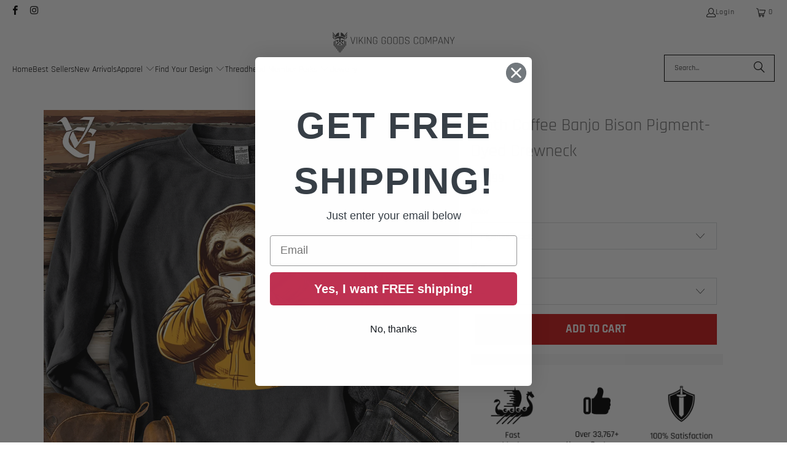

--- FILE ---
content_type: text/html; charset=utf-8
request_url: https://vikinggoods.com/products/sloth-coffee-midweight-crewneck
body_size: 65042
content:
<!DOCTYPE html>
<html class="no-js no-touch" lang="en">
  <head>
    <meta charset="utf-8">
    <meta http-equiv="cleartype" content="on">
    <meta name="robots" content="index,follow">

    <!-- Mobile Specific Metas -->
    <meta name="HandheldFriendly" content="True">
    <meta name="MobileOptimized" content="320">
    <meta name="viewport" content="width=device-width,initial-scale=1">
    <meta name="theme-color" content="#ffffff">

    
    <title>
      Sloth Coffee Banjo Bison Pigment-Dyed Crewneck: Slow sips and cozy vibes! - Viking Goods Company
    </title>

    
      <meta name="description" content="Elevate your morning routine with the Sloth Coffee Banjo Bison Pigment-Dyed Crewneck. Cozy up in style and comfort with this fun addition to your wardrobe. Shop now at VikingGoods.com!"/>
    

    <link rel="preconnect" href="https://fonts.shopifycdn.com" />
    <link rel="preconnect" href="https://cdn.shopify.com" />
    <link rel="preconnect" href="https://cdn.shopifycloud.com" />

    <link rel="dns-prefetch" href="https://v.shopify.com" />
    <link rel="dns-prefetch" href="https://www.youtube.com" />
    <link rel="dns-prefetch" href="https://vimeo.com" />

    <link href="//vikinggoods.com/cdn/shop/t/35/assets/jquery.min.js?v=147293088974801289311767940442" as="script" rel="preload">

    <!-- Stylesheet for Fancybox library -->
    <link rel="stylesheet" href="//vikinggoods.com/cdn/shop/t/35/assets/fancybox.css?v=19278034316635137701767940442" type="text/css" media="all" defer>

    <!-- Stylesheets for Turbo -->
    <link href="//vikinggoods.com/cdn/shop/t/35/assets/styles.css?v=163165209927607696661767942821" rel="stylesheet" type="text/css" media="all" />

    <!-- Icons -->
    
      <link rel="shortcut icon" type="image/x-icon" href="//vikinggoods.com/cdn/shop/t/35/assets/favicon.png?v=148718616098839658131767940442">
    
    <link rel="canonical" href="https://vikinggoods.com/products/sloth-coffee-midweight-crewneck"/>

    

    

    
      <script src="//vikinggoods.com/cdn/shop/t/35/assets/currencies.js?v=1648699478663843391767940442" defer></script>
    

    
    <script>
      window.PXUTheme = window.PXUTheme || {};
      window.PXUTheme.version = '9.5.1';
      window.PXUTheme.name = 'Turbo';
    </script>
    


    
<template id="price-ui"><span class="price " data-price></span><span class="compare-at-price" data-compare-at-price></span><span class="unit-pricing" data-unit-pricing></span></template>
    <template id="price-ui-badge"><div class="price-ui-badge__sticker price-ui-badge__sticker--">
    <span class="price-ui-badge__sticker-text" data-badge></span>
  </div></template>
    
    <template id="price-ui__price"><span class="money" data-price></span></template>
    <template id="price-ui__price-range"><span class="price-min" data-price-min><span class="money" data-price></span></span> - <span class="price-max" data-price-max><span class="money" data-price></span></span></template>
    <template id="price-ui__unit-pricing"><span class="unit-quantity" data-unit-quantity></span> | <span class="unit-price" data-unit-price><span class="money" data-price></span></span> / <span class="unit-measurement" data-unit-measurement></span></template>
    <template id="price-ui-badge__percent-savings-range">Save up to <span data-price-percent></span>%</template>
    <template id="price-ui-badge__percent-savings">Save <span data-price-percent></span>%</template>
    <template id="price-ui-badge__price-savings-range">Save up to <span class="money" data-price></span></template>
    <template id="price-ui-badge__price-savings">Save <span class="money" data-price></span></template>
    <template id="price-ui-badge__on-sale">Sale</template>
    <template id="price-ui-badge__sold-out">Sold out</template>
    <template id="price-ui-badge__in-stock">In stock</template>
    


    <script>
      
window.PXUTheme = window.PXUTheme || {};


window.PXUTheme.theme_settings = {};
window.PXUTheme.currency = {};
window.PXUTheme.routes = window.PXUTheme.routes || {};


window.PXUTheme.theme_settings.display_tos_checkbox = false;
window.PXUTheme.theme_settings.go_to_checkout = true;
window.PXUTheme.theme_settings.cart_action = "ajax";
window.PXUTheme.theme_settings.cart_shipping_calculator = false;


window.PXUTheme.theme_settings.collection_swatches = false;
window.PXUTheme.theme_settings.collection_secondary_image = false;


window.PXUTheme.currency.show_multiple_currencies = false;
window.PXUTheme.currency.shop_currency = "USD";
window.PXUTheme.currency.default_currency = "USD";
window.PXUTheme.currency.display_format = "money_format";
window.PXUTheme.currency.money_format = "${{amount}}";
window.PXUTheme.currency.money_format_no_currency = "${{amount}}";
window.PXUTheme.currency.money_format_currency = "${{amount}} USD";
window.PXUTheme.currency.native_multi_currency = true;
window.PXUTheme.currency.iso_code = "USD";
window.PXUTheme.currency.symbol = "$";


window.PXUTheme.theme_settings.display_inventory_left = false;
window.PXUTheme.theme_settings.inventory_threshold = 10;
window.PXUTheme.theme_settings.limit_quantity = false;


window.PXUTheme.theme_settings.menu_position = null;


window.PXUTheme.theme_settings.newsletter_popup = false;
window.PXUTheme.theme_settings.newsletter_popup_days = "14";
window.PXUTheme.theme_settings.newsletter_popup_mobile = false;
window.PXUTheme.theme_settings.newsletter_popup_seconds = 0;


window.PXUTheme.theme_settings.pagination_type = "load_more";


window.PXUTheme.theme_settings.enable_shopify_collection_badges = false;
window.PXUTheme.theme_settings.quick_shop_thumbnail_position = null;
window.PXUTheme.theme_settings.product_form_style = "select";
window.PXUTheme.theme_settings.sale_banner_enabled = false;
window.PXUTheme.theme_settings.display_savings = false;
window.PXUTheme.theme_settings.display_sold_out_price = false;
window.PXUTheme.theme_settings.free_text = "Free";
window.PXUTheme.theme_settings.video_looping = null;
window.PXUTheme.theme_settings.quick_shop_style = "popup";
window.PXUTheme.theme_settings.hover_enabled = false;


window.PXUTheme.routes.cart_url = "/cart";
window.PXUTheme.routes.cart_update_url = "/cart/update";
window.PXUTheme.routes.root_url = "/";
window.PXUTheme.routes.search_url = "/search";
window.PXUTheme.routes.all_products_collection_url = "/collections/all";
window.PXUTheme.routes.product_recommendations_url = "/recommendations/products";
window.PXUTheme.routes.predictive_search_url = "/search/suggest";


window.PXUTheme.theme_settings.image_loading_style = "blur-up";


window.PXUTheme.theme_settings.enable_autocomplete = true;


window.PXUTheme.theme_settings.page_dots_enabled = false;
window.PXUTheme.theme_settings.slideshow_arrow_size = "light";


window.PXUTheme.theme_settings.quick_shop_enabled = false;


window.PXUTheme.theme_settings.enable_back_to_top_button = false;


window.PXUTheme.translation = {};


window.PXUTheme.translation.agree_to_terms_warning = "You must agree with the terms and conditions to checkout.";
window.PXUTheme.translation.one_item_left = "item left";
window.PXUTheme.translation.items_left_text = "items left";
window.PXUTheme.translation.cart_savings_text = "Total Savings";
window.PXUTheme.translation.cart_discount_text = "Discount";
window.PXUTheme.translation.cart_subtotal_text = "Subtotal";
window.PXUTheme.translation.cart_remove_text = "Remove";
window.PXUTheme.translation.cart_free_text = "Free";


window.PXUTheme.translation.newsletter_success_text = "Thank you for joining our mailing list!";


window.PXUTheme.translation.notify_email = "Enter your email address...";
window.PXUTheme.translation.notify_email_value = "Translation missing: en.contact.fields.email";
window.PXUTheme.translation.notify_email_send = "Send";
window.PXUTheme.translation.notify_message_first = "Please notify me when ";
window.PXUTheme.translation.notify_message_last = " becomes available - ";
window.PXUTheme.translation.notify_success_text = "Thanks! We will notify you when this product becomes available!";


window.PXUTheme.translation.add_to_cart = "Add to Cart";
window.PXUTheme.translation.coming_soon_text = "Coming Soon";
window.PXUTheme.translation.sold_out_text = "Sold Out";
window.PXUTheme.translation.sale_text = "Sale";
window.PXUTheme.translation.savings_text = "You Save";
window.PXUTheme.translation.percent_off_text = "% off";
window.PXUTheme.translation.from_text = "from";
window.PXUTheme.translation.new_text = "New";
window.PXUTheme.translation.pre_order_text = "Pre-Order";
window.PXUTheme.translation.unavailable_text = "Unavailable";


window.PXUTheme.translation.all_results = "View all results";
window.PXUTheme.translation.no_results = "Sorry, no results!";


window.PXUTheme.media_queries = {};
window.PXUTheme.media_queries.small = window.matchMedia( "(max-width: 480px)" );
window.PXUTheme.media_queries.medium = window.matchMedia( "(max-width: 798px)" );
window.PXUTheme.media_queries.large = window.matchMedia( "(min-width: 799px)" );
window.PXUTheme.media_queries.larger = window.matchMedia( "(min-width: 960px)" );
window.PXUTheme.media_queries.xlarge = window.matchMedia( "(min-width: 1200px)" );
window.PXUTheme.media_queries.ie10 = window.matchMedia( "all and (-ms-high-contrast: none), (-ms-high-contrast: active)" );
window.PXUTheme.media_queries.tablet = window.matchMedia( "only screen and (min-width: 799px) and (max-width: 1024px)" );
window.PXUTheme.media_queries.mobile_and_tablet = window.matchMedia( "(max-width: 1024px)" );

    </script>

    

    
      <script src="//vikinggoods.com/cdn/shop/t/35/assets/instantclick.min.js?v=20092422000980684151767940442" data-no-instant defer></script>

      <script data-no-instant>
        window.addEventListener('DOMContentLoaded', function() {

          function inIframe() {
            try {
              return window.self !== window.top;
            } catch (e) {
              return true;
            }
          }

          if (!inIframe()){
            InstantClick.on('change', function() {

              $('head script[src*="shopify"]').each(function() {
                var script = document.createElement('script');
                script.type = 'text/javascript';
                script.src = $(this).attr('src');

                $('body').append(script);
              });

              $('body').removeClass('fancybox-active');
              $.fancybox.destroy();

              InstantClick.init();

            });
          }
        });
      </script>
    

    <script>
      
    </script><script>!function(){window.ZipifyPages=window.ZipifyPages||{},window.ZipifyPages.analytics={},window.ZipifyPages.currency="USD",window.ZipifyPages.shopDomain="viking-goods-company.myshopify.com",window.ZipifyPages.moneyFormat="\u003cspan class=money\u003e${{amount}}\u003c\/span\u003e",window.ZipifyPages.shopifyOptionsSelector=false,window.ZipifyPages.unitPriceEnabled=false,window.ZipifyPages.alternativeAnalyticsLoading=true,window.ZipifyPages.integrations="".split(","),window.ZipifyPages.crmUrl="https://crms.zipify.com",window.ZipifyPages.isPagesEntity=false,window.ZipifyPages.translations={soldOut:"Sold Out",unavailable:"Unavailable"},window.ZipifyPages.routes={root:"\/",cart:{index:"\/cart",add:"\/cart\/add",change:"\/cart\/change",clear:"\/cart\/clear",update:"\/cart\/update"}};window.ZipifyPages.eventsSubscriptions=[],window.ZipifyPages.on=function(i,a){window.ZipifyPages.eventsSubscriptions.push([i,a])}}();</script><script>(() => {
(()=>{class g{constructor(t={}){this.defaultConfig={sectionIds:[],rootMargin:"0px",onSectionViewed:()=>{},onSectionInteracted:()=>{},minViewTime:500,minVisiblePercentage:30,interactiveSelector:'a, button, input, select, textarea, [role="button"], [tabindex]:not([tabindex="-1"])'},this.config={...this.defaultConfig,...t},this.viewedSections=new Set,this.observer=null,this.viewTimers=new Map,this.init()}init(){document.readyState==="loading"?document.addEventListener("DOMContentLoaded",this.setup.bind(this)):this.setup()}setup(){this.setupObserver(),this.setupGlobalClickTracking()}setupObserver(){const t={root:null,rootMargin:this.config.rootMargin,threshold:[0,.1,.2,.3,.4,.5,.6,.7,.8,.9,1]};this.observer=new IntersectionObserver(e=>{e.forEach(i=>{this.calculateVisibility(i)?this.handleSectionVisible(i.target):this.handleSectionHidden(i.target)})},t),this.config.sectionIds.forEach(e=>{const i=document.getElementById(e);i&&this.observer.observe(i)})}calculateVisibility(t){const e=window.innerHeight,i=window.innerWidth,n=e*i,o=t.boundingClientRect,s=Math.max(0,o.top),c=Math.min(e,o.bottom),d=Math.max(0,o.left),a=Math.min(i,o.right),r=Math.max(0,c-s),l=Math.max(0,a-d)*r,m=n>0?l/n*100:0,h=o.width*o.height,p=h>0?l/h*100:0,S=m>=this.config.minVisiblePercentage,b=p>=80;return S||b}isSectionViewed(t){return this.viewedSections.has(Number(t))}setupGlobalClickTracking(){document.addEventListener("click",t=>{const e=this.findParentTrackedSection(t.target);if(e){const i=this.findInteractiveElement(t.target,e.el);i&&(this.isSectionViewed(e.id)||this.trackSectionView(e.id),this.trackSectionInteract(e.id,i,t))}})}findParentTrackedSection(t){let e=t;for(;e&&e!==document.body;){const i=e.id||e.dataset.zpSectionId,n=i?parseInt(i,10):null;if(n&&!isNaN(n)&&this.config.sectionIds.includes(n))return{el:e,id:n};e=e.parentElement}return null}findInteractiveElement(t,e){let i=t;for(;i&&i!==e;){if(i.matches(this.config.interactiveSelector))return i;i=i.parentElement}return null}trackSectionView(t){this.viewedSections.add(Number(t)),this.config.onSectionViewed(t)}trackSectionInteract(t,e,i){this.config.onSectionInteracted(t,e,i)}handleSectionVisible(t){const e=t.id,i=setTimeout(()=>{this.isSectionViewed(e)||this.trackSectionView(e)},this.config.minViewTime);this.viewTimers.set(e,i)}handleSectionHidden(t){const e=t.id;this.viewTimers.has(e)&&(clearTimeout(this.viewTimers.get(e)),this.viewTimers.delete(e))}addSection(t){if(!this.config.sectionIds.includes(t)){this.config.sectionIds.push(t);const e=document.getElementById(t);e&&this.observer&&this.observer.observe(e)}}}class f{constructor(){this.sectionTracker=new g({onSectionViewed:this.onSectionViewed.bind(this),onSectionInteracted:this.onSectionInteracted.bind(this)}),this.runningSplitTests=[]}getCookie(t){const e=document.cookie.match(new RegExp(`(?:^|; )${t}=([^;]*)`));return e?decodeURIComponent(e[1]):null}setCookie(t,e){let i=`${t}=${encodeURIComponent(e)}; path=/; SameSite=Lax`;location.protocol==="https:"&&(i+="; Secure");const n=new Date;n.setTime(n.getTime()+365*24*60*60*1e3),i+=`; expires=${n.toUTCString()}`,document.cookie=i}pickByWeight(t){const e=Object.entries(t).map(([o,s])=>[Number(o),s]),i=e.reduce((o,[,s])=>o+s,0);let n=Math.random()*i;for(const[o,s]of e){if(n<s)return o;n-=s}return e[e.length-1][0]}render(t){const e=t.blocks,i=t.test,n=i.id,o=`zpSectionSplitTest${n}`;let s=Number(this.getCookie(o));e.some(r=>r.id===s)||(s=this.pickByWeight(i.distribution),this.setCookie(o,s));const c=e.find(r=>r.id===s),d=`sectionSplitTest${c.id}`,a=document.querySelector(`template[data-id="${d}"]`);if(!a){console.error(`Template for split test ${c.id} not found`);return}document.currentScript.parentNode.insertBefore(a.content.cloneNode(!0),document.currentScript),this.runningSplitTests.push({id:n,block:c,templateId:d}),this.initTrackingForSection(c.id)}findSplitTestForSection(t){return this.runningSplitTests.find(e=>e.block.id===Number(t))}initTrackingForSection(t){this.sectionTracker.addSection(t)}onSectionViewed(t){this.trackEvent({sectionId:t,event:"zp_section_viewed"})}onSectionInteracted(t){this.trackEvent({sectionId:t,event:"zp_section_clicked"})}trackEvent({event:t,sectionId:e,payload:i={}}){const n=this.findSplitTestForSection(e);n&&window.Shopify.analytics.publish(t,{...i,sectionId:e,splitTestHash:n.id})}}window.ZipifyPages??={};window.ZipifyPages.SectionSplitTest=new f;})();

})()</script><script>window.performance && window.performance.mark && window.performance.mark('shopify.content_for_header.start');</script><meta name="google-site-verification" content="Cwbi3TYlloIZfp5-pYdV1RHZMBtWp4UE6TKGqSODPlg">
<meta name="google-site-verification" content="0wmfLrcProgzYHbG1oi0EzLGLd_Si0WxUIdQYJyogtQ">
<meta name="facebook-domain-verification" content="n7r9yy5ymuhpkxze9aedhrq5lndloi">
<meta name="facebook-domain-verification" content="33bd855lh134cxuyt43vhjcuk7dqk9">
<meta id="shopify-digital-wallet" name="shopify-digital-wallet" content="/57775784135/digital_wallets/dialog">
<meta name="shopify-checkout-api-token" content="fdc6be33590c98f749f3e92201cce97c">
<link rel="alternate" hreflang="x-default" href="https://vikinggoods.com/products/sloth-coffee-midweight-crewneck">
<link rel="alternate" hreflang="en" href="https://vikinggoods.com/products/sloth-coffee-midweight-crewneck">
<link rel="alternate" hreflang="en-GB" href="https://vikinggoods.com/en-gb/products/sloth-coffee-midweight-crewneck">
<link rel="alternate" type="application/json+oembed" href="https://vikinggoods.com/products/sloth-coffee-midweight-crewneck.oembed">
<script async="async" src="/checkouts/internal/preloads.js?locale=en-US"></script>
<link rel="preconnect" href="https://shop.app" crossorigin="anonymous">
<script async="async" src="https://shop.app/checkouts/internal/preloads.js?locale=en-US&shop_id=57775784135" crossorigin="anonymous"></script>
<script id="apple-pay-shop-capabilities" type="application/json">{"shopId":57775784135,"countryCode":"US","currencyCode":"USD","merchantCapabilities":["supports3DS"],"merchantId":"gid:\/\/shopify\/Shop\/57775784135","merchantName":"Viking Goods Company","requiredBillingContactFields":["postalAddress","email"],"requiredShippingContactFields":["postalAddress","email"],"shippingType":"shipping","supportedNetworks":["visa","masterCard","amex","discover","elo","jcb"],"total":{"type":"pending","label":"Viking Goods Company","amount":"1.00"},"shopifyPaymentsEnabled":true,"supportsSubscriptions":true}</script>
<script id="shopify-features" type="application/json">{"accessToken":"fdc6be33590c98f749f3e92201cce97c","betas":["rich-media-storefront-analytics"],"domain":"vikinggoods.com","predictiveSearch":true,"shopId":57775784135,"locale":"en"}</script>
<script>var Shopify = Shopify || {};
Shopify.shop = "viking-goods-company.myshopify.com";
Shopify.locale = "en";
Shopify.currency = {"active":"USD","rate":"1.0"};
Shopify.country = "US";
Shopify.theme = {"name":"Threadheads Trial (Dev 2)","id":158044586227,"schema_name":"Turbo","schema_version":"9.5.1","theme_store_id":null,"role":"main"};
Shopify.theme.handle = "null";
Shopify.theme.style = {"id":null,"handle":null};
Shopify.cdnHost = "vikinggoods.com/cdn";
Shopify.routes = Shopify.routes || {};
Shopify.routes.root = "/";</script>
<script type="module">!function(o){(o.Shopify=o.Shopify||{}).modules=!0}(window);</script>
<script>!function(o){function n(){var o=[];function n(){o.push(Array.prototype.slice.apply(arguments))}return n.q=o,n}var t=o.Shopify=o.Shopify||{};t.loadFeatures=n(),t.autoloadFeatures=n()}(window);</script>
<script>
  window.ShopifyPay = window.ShopifyPay || {};
  window.ShopifyPay.apiHost = "shop.app\/pay";
  window.ShopifyPay.redirectState = null;
</script>
<script id="shop-js-analytics" type="application/json">{"pageType":"product"}</script>
<script defer="defer" async type="module" src="//vikinggoods.com/cdn/shopifycloud/shop-js/modules/v2/client.init-shop-cart-sync_BT-GjEfc.en.esm.js"></script>
<script defer="defer" async type="module" src="//vikinggoods.com/cdn/shopifycloud/shop-js/modules/v2/chunk.common_D58fp_Oc.esm.js"></script>
<script defer="defer" async type="module" src="//vikinggoods.com/cdn/shopifycloud/shop-js/modules/v2/chunk.modal_xMitdFEc.esm.js"></script>
<script type="module">
  await import("//vikinggoods.com/cdn/shopifycloud/shop-js/modules/v2/client.init-shop-cart-sync_BT-GjEfc.en.esm.js");
await import("//vikinggoods.com/cdn/shopifycloud/shop-js/modules/v2/chunk.common_D58fp_Oc.esm.js");
await import("//vikinggoods.com/cdn/shopifycloud/shop-js/modules/v2/chunk.modal_xMitdFEc.esm.js");

  window.Shopify.SignInWithShop?.initShopCartSync?.({"fedCMEnabled":true,"windoidEnabled":true});

</script>
<script defer="defer" async type="module" src="//vikinggoods.com/cdn/shopifycloud/shop-js/modules/v2/client.payment-terms_Ci9AEqFq.en.esm.js"></script>
<script defer="defer" async type="module" src="//vikinggoods.com/cdn/shopifycloud/shop-js/modules/v2/chunk.common_D58fp_Oc.esm.js"></script>
<script defer="defer" async type="module" src="//vikinggoods.com/cdn/shopifycloud/shop-js/modules/v2/chunk.modal_xMitdFEc.esm.js"></script>
<script type="module">
  await import("//vikinggoods.com/cdn/shopifycloud/shop-js/modules/v2/client.payment-terms_Ci9AEqFq.en.esm.js");
await import("//vikinggoods.com/cdn/shopifycloud/shop-js/modules/v2/chunk.common_D58fp_Oc.esm.js");
await import("//vikinggoods.com/cdn/shopifycloud/shop-js/modules/v2/chunk.modal_xMitdFEc.esm.js");

  
</script>
<script>
  window.Shopify = window.Shopify || {};
  if (!window.Shopify.featureAssets) window.Shopify.featureAssets = {};
  window.Shopify.featureAssets['shop-js'] = {"shop-cart-sync":["modules/v2/client.shop-cart-sync_DZOKe7Ll.en.esm.js","modules/v2/chunk.common_D58fp_Oc.esm.js","modules/v2/chunk.modal_xMitdFEc.esm.js"],"init-fed-cm":["modules/v2/client.init-fed-cm_B6oLuCjv.en.esm.js","modules/v2/chunk.common_D58fp_Oc.esm.js","modules/v2/chunk.modal_xMitdFEc.esm.js"],"shop-cash-offers":["modules/v2/client.shop-cash-offers_D2sdYoxE.en.esm.js","modules/v2/chunk.common_D58fp_Oc.esm.js","modules/v2/chunk.modal_xMitdFEc.esm.js"],"shop-login-button":["modules/v2/client.shop-login-button_QeVjl5Y3.en.esm.js","modules/v2/chunk.common_D58fp_Oc.esm.js","modules/v2/chunk.modal_xMitdFEc.esm.js"],"pay-button":["modules/v2/client.pay-button_DXTOsIq6.en.esm.js","modules/v2/chunk.common_D58fp_Oc.esm.js","modules/v2/chunk.modal_xMitdFEc.esm.js"],"shop-button":["modules/v2/client.shop-button_DQZHx9pm.en.esm.js","modules/v2/chunk.common_D58fp_Oc.esm.js","modules/v2/chunk.modal_xMitdFEc.esm.js"],"avatar":["modules/v2/client.avatar_BTnouDA3.en.esm.js"],"init-windoid":["modules/v2/client.init-windoid_CR1B-cfM.en.esm.js","modules/v2/chunk.common_D58fp_Oc.esm.js","modules/v2/chunk.modal_xMitdFEc.esm.js"],"init-shop-for-new-customer-accounts":["modules/v2/client.init-shop-for-new-customer-accounts_C_vY_xzh.en.esm.js","modules/v2/client.shop-login-button_QeVjl5Y3.en.esm.js","modules/v2/chunk.common_D58fp_Oc.esm.js","modules/v2/chunk.modal_xMitdFEc.esm.js"],"init-shop-email-lookup-coordinator":["modules/v2/client.init-shop-email-lookup-coordinator_BI7n9ZSv.en.esm.js","modules/v2/chunk.common_D58fp_Oc.esm.js","modules/v2/chunk.modal_xMitdFEc.esm.js"],"init-shop-cart-sync":["modules/v2/client.init-shop-cart-sync_BT-GjEfc.en.esm.js","modules/v2/chunk.common_D58fp_Oc.esm.js","modules/v2/chunk.modal_xMitdFEc.esm.js"],"shop-toast-manager":["modules/v2/client.shop-toast-manager_DiYdP3xc.en.esm.js","modules/v2/chunk.common_D58fp_Oc.esm.js","modules/v2/chunk.modal_xMitdFEc.esm.js"],"init-customer-accounts":["modules/v2/client.init-customer-accounts_D9ZNqS-Q.en.esm.js","modules/v2/client.shop-login-button_QeVjl5Y3.en.esm.js","modules/v2/chunk.common_D58fp_Oc.esm.js","modules/v2/chunk.modal_xMitdFEc.esm.js"],"init-customer-accounts-sign-up":["modules/v2/client.init-customer-accounts-sign-up_iGw4briv.en.esm.js","modules/v2/client.shop-login-button_QeVjl5Y3.en.esm.js","modules/v2/chunk.common_D58fp_Oc.esm.js","modules/v2/chunk.modal_xMitdFEc.esm.js"],"shop-follow-button":["modules/v2/client.shop-follow-button_CqMgW2wH.en.esm.js","modules/v2/chunk.common_D58fp_Oc.esm.js","modules/v2/chunk.modal_xMitdFEc.esm.js"],"checkout-modal":["modules/v2/client.checkout-modal_xHeaAweL.en.esm.js","modules/v2/chunk.common_D58fp_Oc.esm.js","modules/v2/chunk.modal_xMitdFEc.esm.js"],"shop-login":["modules/v2/client.shop-login_D91U-Q7h.en.esm.js","modules/v2/chunk.common_D58fp_Oc.esm.js","modules/v2/chunk.modal_xMitdFEc.esm.js"],"lead-capture":["modules/v2/client.lead-capture_BJmE1dJe.en.esm.js","modules/v2/chunk.common_D58fp_Oc.esm.js","modules/v2/chunk.modal_xMitdFEc.esm.js"],"payment-terms":["modules/v2/client.payment-terms_Ci9AEqFq.en.esm.js","modules/v2/chunk.common_D58fp_Oc.esm.js","modules/v2/chunk.modal_xMitdFEc.esm.js"]};
</script>
<script>(function() {
  var isLoaded = false;
  function asyncLoad() {
    if (isLoaded) return;
    isLoaded = true;
    var urls = ["https:\/\/static.klaviyo.com\/onsite\/js\/klaviyo.js?company_id=UMR9wn\u0026shop=viking-goods-company.myshopify.com","https:\/\/static.klaviyo.com\/onsite\/js\/klaviyo.js?company_id=UMR9wn\u0026shop=viking-goods-company.myshopify.com","https:\/\/static.klaviyo.com\/onsite\/js\/klaviyo.js?company_id=UX5vDi\u0026shop=viking-goods-company.myshopify.com","https:\/\/static.klaviyo.com\/onsite\/js\/klaviyo.js?company_id=UX5vDi\u0026shop=viking-goods-company.myshopify.com","https:\/\/id-shop.govx.com\/app\/viking-goods-company.myshopify.com\/govx.js?shop=viking-goods-company.myshopify.com","https:\/\/loox.io\/widget\/V1-0f1eZY3\/loox.1655177213394.js?shop=viking-goods-company.myshopify.com","https:\/\/cdn.reamaze.com\/assets\/reamaze-loader.js?shop=viking-goods-company.myshopify.com","https:\/\/sbzstag.cirkleinc.com\/?shop=viking-goods-company.myshopify.com","https:\/\/cdn.hextom.com\/js\/freeshippingbar.js?shop=viking-goods-company.myshopify.com","https:\/\/sdk.postscript.io\/sdk-script-loader.bundle.js?shopId=502773\u0026shop=viking-goods-company.myshopify.com"];
    for (var i = 0; i < urls.length; i++) {
      var s = document.createElement('script');
      s.type = 'text/javascript';
      s.async = true;
      s.src = urls[i];
      var x = document.getElementsByTagName('script')[0];
      x.parentNode.insertBefore(s, x);
    }
  };
  if(window.attachEvent) {
    window.attachEvent('onload', asyncLoad);
  } else {
    window.addEventListener('load', asyncLoad, false);
  }
})();</script>
<script id="__st">var __st={"a":57775784135,"offset":-18000,"reqid":"24341460-4ad6-4d54-b583-7baf46edcba6-1769090882","pageurl":"vikinggoods.com\/products\/sloth-coffee-midweight-crewneck","u":"18799393a130","p":"product","rtyp":"product","rid":8062019698931};</script>
<script>window.ShopifyPaypalV4VisibilityTracking = true;</script>
<script id="captcha-bootstrap">!function(){'use strict';const t='contact',e='account',n='new_comment',o=[[t,t],['blogs',n],['comments',n],[t,'customer']],c=[[e,'customer_login'],[e,'guest_login'],[e,'recover_customer_password'],[e,'create_customer']],r=t=>t.map((([t,e])=>`form[action*='/${t}']:not([data-nocaptcha='true']) input[name='form_type'][value='${e}']`)).join(','),a=t=>()=>t?[...document.querySelectorAll(t)].map((t=>t.form)):[];function s(){const t=[...o],e=r(t);return a(e)}const i='password',u='form_key',d=['recaptcha-v3-token','g-recaptcha-response','h-captcha-response',i],f=()=>{try{return window.sessionStorage}catch{return}},m='__shopify_v',_=t=>t.elements[u];function p(t,e,n=!1){try{const o=window.sessionStorage,c=JSON.parse(o.getItem(e)),{data:r}=function(t){const{data:e,action:n}=t;return t[m]||n?{data:e,action:n}:{data:t,action:n}}(c);for(const[e,n]of Object.entries(r))t.elements[e]&&(t.elements[e].value=n);n&&o.removeItem(e)}catch(o){console.error('form repopulation failed',{error:o})}}const l='form_type',E='cptcha';function T(t){t.dataset[E]=!0}const w=window,h=w.document,L='Shopify',v='ce_forms',y='captcha';let A=!1;((t,e)=>{const n=(g='f06e6c50-85a8-45c8-87d0-21a2b65856fe',I='https://cdn.shopify.com/shopifycloud/storefront-forms-hcaptcha/ce_storefront_forms_captcha_hcaptcha.v1.5.2.iife.js',D={infoText:'Protected by hCaptcha',privacyText:'Privacy',termsText:'Terms'},(t,e,n)=>{const o=w[L][v],c=o.bindForm;if(c)return c(t,g,e,D).then(n);var r;o.q.push([[t,g,e,D],n]),r=I,A||(h.body.append(Object.assign(h.createElement('script'),{id:'captcha-provider',async:!0,src:r})),A=!0)});var g,I,D;w[L]=w[L]||{},w[L][v]=w[L][v]||{},w[L][v].q=[],w[L][y]=w[L][y]||{},w[L][y].protect=function(t,e){n(t,void 0,e),T(t)},Object.freeze(w[L][y]),function(t,e,n,w,h,L){const[v,y,A,g]=function(t,e,n){const i=e?o:[],u=t?c:[],d=[...i,...u],f=r(d),m=r(i),_=r(d.filter((([t,e])=>n.includes(e))));return[a(f),a(m),a(_),s()]}(w,h,L),I=t=>{const e=t.target;return e instanceof HTMLFormElement?e:e&&e.form},D=t=>v().includes(t);t.addEventListener('submit',(t=>{const e=I(t);if(!e)return;const n=D(e)&&!e.dataset.hcaptchaBound&&!e.dataset.recaptchaBound,o=_(e),c=g().includes(e)&&(!o||!o.value);(n||c)&&t.preventDefault(),c&&!n&&(function(t){try{if(!f())return;!function(t){const e=f();if(!e)return;const n=_(t);if(!n)return;const o=n.value;o&&e.removeItem(o)}(t);const e=Array.from(Array(32),(()=>Math.random().toString(36)[2])).join('');!function(t,e){_(t)||t.append(Object.assign(document.createElement('input'),{type:'hidden',name:u})),t.elements[u].value=e}(t,e),function(t,e){const n=f();if(!n)return;const o=[...t.querySelectorAll(`input[type='${i}']`)].map((({name:t})=>t)),c=[...d,...o],r={};for(const[a,s]of new FormData(t).entries())c.includes(a)||(r[a]=s);n.setItem(e,JSON.stringify({[m]:1,action:t.action,data:r}))}(t,e)}catch(e){console.error('failed to persist form',e)}}(e),e.submit())}));const S=(t,e)=>{t&&!t.dataset[E]&&(n(t,e.some((e=>e===t))),T(t))};for(const o of['focusin','change'])t.addEventListener(o,(t=>{const e=I(t);D(e)&&S(e,y())}));const B=e.get('form_key'),M=e.get(l),P=B&&M;t.addEventListener('DOMContentLoaded',(()=>{const t=y();if(P)for(const e of t)e.elements[l].value===M&&p(e,B);[...new Set([...A(),...v().filter((t=>'true'===t.dataset.shopifyCaptcha))])].forEach((e=>S(e,t)))}))}(h,new URLSearchParams(w.location.search),n,t,e,['guest_login'])})(!0,!0)}();</script>
<script integrity="sha256-4kQ18oKyAcykRKYeNunJcIwy7WH5gtpwJnB7kiuLZ1E=" data-source-attribution="shopify.loadfeatures" defer="defer" src="//vikinggoods.com/cdn/shopifycloud/storefront/assets/storefront/load_feature-a0a9edcb.js" crossorigin="anonymous"></script>
<script crossorigin="anonymous" defer="defer" src="//vikinggoods.com/cdn/shopifycloud/storefront/assets/shopify_pay/storefront-65b4c6d7.js?v=20250812"></script>
<script data-source-attribution="shopify.dynamic_checkout.dynamic.init">var Shopify=Shopify||{};Shopify.PaymentButton=Shopify.PaymentButton||{isStorefrontPortableWallets:!0,init:function(){window.Shopify.PaymentButton.init=function(){};var t=document.createElement("script");t.src="https://vikinggoods.com/cdn/shopifycloud/portable-wallets/latest/portable-wallets.en.js",t.type="module",document.head.appendChild(t)}};
</script>
<script data-source-attribution="shopify.dynamic_checkout.buyer_consent">
  function portableWalletsHideBuyerConsent(e){var t=document.getElementById("shopify-buyer-consent"),n=document.getElementById("shopify-subscription-policy-button");t&&n&&(t.classList.add("hidden"),t.setAttribute("aria-hidden","true"),n.removeEventListener("click",e))}function portableWalletsShowBuyerConsent(e){var t=document.getElementById("shopify-buyer-consent"),n=document.getElementById("shopify-subscription-policy-button");t&&n&&(t.classList.remove("hidden"),t.removeAttribute("aria-hidden"),n.addEventListener("click",e))}window.Shopify?.PaymentButton&&(window.Shopify.PaymentButton.hideBuyerConsent=portableWalletsHideBuyerConsent,window.Shopify.PaymentButton.showBuyerConsent=portableWalletsShowBuyerConsent);
</script>
<script data-source-attribution="shopify.dynamic_checkout.cart.bootstrap">document.addEventListener("DOMContentLoaded",(function(){function t(){return document.querySelector("shopify-accelerated-checkout-cart, shopify-accelerated-checkout")}if(t())Shopify.PaymentButton.init();else{new MutationObserver((function(e,n){t()&&(Shopify.PaymentButton.init(),n.disconnect())})).observe(document.body,{childList:!0,subtree:!0})}}));
</script>
<link id="shopify-accelerated-checkout-styles" rel="stylesheet" media="screen" href="https://vikinggoods.com/cdn/shopifycloud/portable-wallets/latest/accelerated-checkout-backwards-compat.css" crossorigin="anonymous">
<style id="shopify-accelerated-checkout-cart">
        #shopify-buyer-consent {
  margin-top: 1em;
  display: inline-block;
  width: 100%;
}

#shopify-buyer-consent.hidden {
  display: none;
}

#shopify-subscription-policy-button {
  background: none;
  border: none;
  padding: 0;
  text-decoration: underline;
  font-size: inherit;
  cursor: pointer;
}

#shopify-subscription-policy-button::before {
  box-shadow: none;
}

      </style>

<script>window.performance && window.performance.mark && window.performance.mark('shopify.content_for_header.end');</script>

    

<meta name="author" content="Viking Goods Company">
<meta property="og:url" content="https://vikinggoods.com/products/sloth-coffee-midweight-crewneck">
<meta property="og:site_name" content="Viking Goods Company">




  <meta property="og:type" content="product">
  <meta property="og:title" content="Sloth Coffee Banjo Bison Pigment-Dyed Crewneck">
  
    
      <meta property="og:image" content="https://vikinggoods.com/cdn/shop/products/viking-goods-pigment-black-l-sloth-coffee-banjo-bison-pigment-dyed-crewneck-1039435952_600x.png?v=1769074409">
      <meta property="og:image:secure_url" content="https://vikinggoods.com/cdn/shop/products/viking-goods-pigment-black-l-sloth-coffee-banjo-bison-pigment-dyed-crewneck-1039435952_600x.png?v=1769074409">
      
      <meta property="og:image:width" content="1000">
      <meta property="og:image:height" content="1000">
    
      <meta property="og:image" content="https://vikinggoods.com/cdn/shop/products/viking-goods-pigment-clay-l-sloth-coffee-banjo-bison-pigment-dyed-crewneck-1039435953_600x.png?v=1768242946">
      <meta property="og:image:secure_url" content="https://vikinggoods.com/cdn/shop/products/viking-goods-pigment-clay-l-sloth-coffee-banjo-bison-pigment-dyed-crewneck-1039435953_600x.png?v=1768242946">
      
      <meta property="og:image:width" content="1000">
      <meta property="og:image:height" content="1000">
    
      <meta property="og:image" content="https://vikinggoods.com/cdn/shop/products/viking-goods-pigment-mint-l-sloth-coffee-banjo-bison-pigment-dyed-crewneck-1039435954_600x.png?v=1768242988">
      <meta property="og:image:secure_url" content="https://vikinggoods.com/cdn/shop/products/viking-goods-pigment-mint-l-sloth-coffee-banjo-bison-pigment-dyed-crewneck-1039435954_600x.png?v=1768242988">
      
      <meta property="og:image:width" content="1000">
      <meta property="og:image:height" content="1000">
    
  
  <meta property="product:price:amount" content="69.99">
  <meta property="product:price:currency" content="USD">



  <meta property="og:description" content="Elevate your morning routine with the Sloth Coffee Banjo Bison Pigment-Dyed Crewneck. Cozy up in style and comfort with this fun addition to your wardrobe. Shop now at VikingGoods.com!">




<meta name="twitter:card" content="summary">

  <meta name="twitter:title" content="Sloth Coffee Banjo Bison Pigment-Dyed Crewneck">
  <meta name="twitter:description" content="Ready to crank up the dial on your morning routine? Introducing the Sloth Coffee Banjo Bison Pigment-Dyed Crewneck, where comfort meets quirky in a spectacular fashion showdown. Imagine this: you, a hot cup of joe, and a crewneck so cozy it&#39;s basically a hug.
Whether you&#39;re jamming on your banjo or just chilling harder than a sloth on Sunday, this crewneck is your new best friend. It&#39;s the ultimate combo of style and snuggle, perfect for anyone looking to add a splash of fun to their wardrobe. Grab yours today exclusively at VikingGoods.com, because let&#39;s be honest, even your inner sloth deserves to look fabulous!">
  <meta name="twitter:image" content="https://vikinggoods.com/cdn/shop/products/viking-goods-pigment-black-l-sloth-coffee-banjo-bison-pigment-dyed-crewneck-1039435952_240x.png?v=1769074409">
  <meta name="twitter:image:width" content="240">
  <meta name="twitter:image:height" content="240">
  <meta name="twitter:image:alt" content="Viking Goods Sloth Coffee Banjo Bison Pigment-Dyed Crewneck Pigment Black / L">



    
    
  


<script>
  document.addEventListener("DOMContentLoaded", function(event) {
    const style = document.getElementById('wsg-custom-style');
    if (typeof window.isWsgCustomer != "undefined" && isWsgCustomer) {
      style.innerHTML = `
        ${style.innerHTML} 
        /* A friend of hideWsg - this will _show_ only for wsg customers. Add class to an element to use */
        .showWsg {
          display: unset;
        }
        /* wholesale only CSS */
        .additional-checkout-buttons, .shopify-payment-button {
          display: none !important;
        }
        .wsg-proxy-container select {
          background-color: 
          ${
        document.querySelector('input').style.backgroundColor
          ? document.querySelector('input').style.backgroundColor
          : 'white'
        } !important;
        }
      `;
    } else {
      style.innerHTML = `
        ${style.innerHTML}
        /* Add CSS rules here for NOT wsg customers - great to hide elements from retail when we can't access the code driving the element */
        
      `;
    }

    if (typeof window.embedButtonBg !== undefined && typeof window.embedButtonText !== undefined && window.embedButtonBg !== window.embedButtonText) {
      style.innerHTML = `
        ${style.innerHTML}
        .wsg-button-fix {
          background: ${embedButtonBg} !important;
          border-color: ${embedButtonBg} !important;
          color: ${embedButtonText} !important;
        }
      `;
    }

    // =========================
    //         CUSTOM JS
    // ==========================
    if (document.querySelector(".wsg-proxy-container")) {
      initNodeObserver(wsgCustomJs);
    }
  })

  function wsgCustomJs() {

    // update button classes
    const button = document.querySelectorAll(".wsg-button-fix");
    let buttonClass = "xxButtonClassesHerexx";
    buttonClass = buttonClass.split(" ");
    for (let i = 0; i < button.length; i++) {
      button[i].classList.add(... buttonClass);
    }

    // wsgCustomJs window placeholder
    // update secondary btn color on proxy cart
    if (document.getElementById("wsg-checkout-one")) {
      const checkoutButton = document.getElementById("wsg-checkout-one");
      let wsgBtnColor = window.getComputedStyle(checkoutButton).backgroundColor;
      let wsgBtnBackground = "none";
      let wsgBtnBorder = "thin solid " + wsgBtnColor;
      let wsgBtnPadding = window.getComputedStyle(checkoutButton).padding;
      let spofBtn = document.querySelectorAll(".spof-btn");
      for (let i = 0; i < spofBtn.length; i++) {
        spofBtn[i].style.background = wsgBtnBackground;
        spofBtn[i].style.color = wsgBtnColor;
        spofBtn[i].style.border = wsgBtnBorder;
        spofBtn[i].style.padding = wsgBtnPadding;
      }
    }

    // update Quick Order Form label
    if (typeof window.embedSPOFLabel != "undefined" && embedSPOFLabel) {
      document.querySelectorAll(".spof-btn").forEach(function(spofBtn) {
        spofBtn.removeAttribute("data-translation-selector");
        spofBtn.innerHTML = embedSPOFLabel;
      });
    }
  }

  function initNodeObserver(onChangeNodeCallback) {

    // Select the node that will be observed for mutations
    const targetNode = document.querySelector(".wsg-proxy-container");

    // Options for the observer (which mutations to observe)
    const config = {
      attributes: true,
      childList: true,
      subtree: true
    };

    // Callback function to execute when mutations are observed
    const callback = function(mutationsList, observer) {
      for (const mutation of mutationsList) {
        if (mutation.type === 'childList') {
          onChangeNodeCallback();
          observer.disconnect();
        }
      }
    };

    // Create an observer instance linked to the callback function
    const observer = new MutationObserver(callback);

    // Start observing the target node for configured mutations
    observer.observe(targetNode, config);
  }
</script>


<style id="wsg-custom-style">
  /* A friend of hideWsg - this will _show_ only for wsg customers. Add class to an element to use */
  .showWsg {
    display: none;
  }
  /* Signup/login */
  #wsg-signup select,
  #wsg-signup input,
  #wsg-signup textarea {
    height: 46px;
    border: thin solid #d1d1d1;
    padding: 6px 10px;
  }
  #wsg-signup textarea {
    min-height: 100px;
  }
  .wsg-login-input {
    height: 46px;
    border: thin solid #d1d1d1;
    padding: 6px 10px;
  }
  #wsg-signup select {
  }
/*   Quick Order Form */
  .wsg-table td {
    border: none;
    min-width: 150px;
  }
  .wsg-table tr {
    border-bottom: thin solid #d1d1d1; 
    border-left: none;
  }
  .wsg-table input[type="number"] {
    border: thin solid #d1d1d1;
    padding: 5px 15px;
    min-height: 42px;
  }
  #wsg-spof-link a {
    text-decoration: inherit;
    color: inherit;
  }
  .wsg-proxy-container {
    margin-top: 0% !important;
  }
  @media screen and (max-width:768px){
    .wsg-proxy-container .wsg-table input[type="number"] {
        max-width: 80%; 
    }
    .wsg-center img {
      width: 50px !important;
    }
    .wsg-variant-price-area {
      min-width: 70px !important;
    }
  }
  /* Submit button */
  #wsg-cart-update{
    padding: 8px 10px;
    min-height: 45px;
    max-width: 100% !important;
  }
  .wsg-table {
    background: inherit !important;
  }
  .wsg-spof-container-main {
    background: inherit !important;
  }
  /* General fixes */
  .wsg-hide-prices {
    opacity: 0;
  }
  .wsg-ws-only .button {
    margin: 0;
  }
  #wsg-checkout-one {
    padding: .8em !important;
  }
</style>
  <link href="//vikinggoods.com/cdn/shop/t/35/assets/custom-style.css?v=165708646848462711001767966881" rel="stylesheet" type="text/css" media="all" />
<!-- BEGIN app block: shopify://apps/wholesale-gorilla/blocks/wsg-header/c48d0487-dff9-41a4-94c8-ec6173fe8b8d -->

   
  















  <!-- check for wsg customer - this now downcases to compare so we are no longer concerned about case matching in tags -->


      
      
      
      
      
      <!-- ajax data -->
      
        
          
        
      
      <script>
        console.log("Wsg-header release 5.22.24")
        // here we need to check if we on a previw theme and set the shop config from the metafield
        
const wsgShopConfigMetafields = {
            
          
            
          
            
          
            
              shopConfig : {"btnClasses":"","hideDomElements":[".hideWsg","body .mini-cart__item-price > span > span"],"wsgPriceSelectors":{"productPrice":[".modal_price .money"],"collectionPrices":[".product-details .price",".item-pricing"]},"autoInstall":false,"wsgAjax":true,"wsgMultiAjax":false,"wsgAjaxSettings":{"price":".header .mini-cart__item-price > span > span","linePrice":"","subtotal":".cart_subtotal .money","checkoutBtn":".cart_content button"},"wsgSwatch":"","wsgAccountPageSelector":".account-header","wsgVolumeTable":".shopify-product-form","excludedSections":[],"productSelectors":[".products-slider .flickity-slider > div",".product-list > div",".item-result.result--product"],"wsgQVSelector":[".quick-shop"],"fileList":[],"wsgVersion":6,"installing":true,"themeId":158044586227},
            
          
            
              shopConfig142059995379 : {"btnClasses":"global-button global-button--primary","hideDomElements":[".hideWsg"],"wsgPriceSelectors":{"productPrice":[".modal_price .money"],"collectionPrices":[".product-details .price",".item-pricing",".info .money"]},"autoInstall":false,"wsgAjax":true,"wsgMultiAjax":false,"wsgAjaxSettings":{"price":".header .mini-cart__item-price .money","linePrice":"","subtotal":".cart_subtotal .money","checkoutBtn":".cart_content button"},"wsgSwatch":"","wsgAccountPageSelector":".account-header","wsgVolumeTable":".shopify-product-form","excludedSections":[],"productSelectors":[".products-slider .flickity-slider > div",".product-list > div",".item-result.result--product"],"wsgQVSelector":[".quick-shop"],"wsgATCButtonsSelectors":[".purchase-details__buttons"],"fileList":[],"wsgVersion":6,"installing":false,"themeId":142059995379},
            
          
            
              shopConfig152773132531 : {"btnClasses":"global-button global-button--primary","hideDomElements":[".hideWsg"],"wsgPriceSelectors":{"productPrice":[".modal_price .money"],"collectionPrices":[".product-details .price",".item-pricing",".info .money"]},"autoInstall":false,"wsgAjax":true,"wsgMultiAjax":false,"wsgAjaxSettings":{"price":".header .mini-cart__item-price .money","linePrice":"","subtotal":".cart_subtotal .money","checkoutBtn":".cart_content button"},"wsgSwatch":"","wsgAccountPageSelector":".account-header","wsgVolumeTable":".shopify-product-form","excludedSections":[],"productSelectors":[".products-slider .flickity-slider > div",".product-list > div",".item-result.result--product"],"wsgQVSelector":[".quick-shop"],"wsgATCButtonsSelectors":[".purchase-details__buttons"],"fileList":[],"wsgVersion":6,"installing":false,"themeId":152773132531},
            
          
            
              shopConfig152893030643 : {"btnClasses":"global-button global-button--primary","hideDomElements":[".hideWsg"],"wsgPriceSelectors":{"productPrice":[".modal_price .money"],"collectionPrices":[".product-details .price",".item-pricing",".info .money"]},"autoInstall":false,"wsgAjax":true,"wsgMultiAjax":false,"wsgAjaxSettings":{"price":".header .mini-cart__item-price .money","linePrice":"","subtotal":".cart_subtotal .money","checkoutBtn":".cart_content button"},"wsgSwatch":"","wsgAccountPageSelector":".account-header","wsgVolumeTable":".shopify-product-form","excludedSections":[],"productSelectors":[".products-slider .flickity-slider > div",".product-list > div",".item-result.result--product"],"wsgQVSelector":[".quick-shop"],"wsgATCButtonsSelectors":[".purchase-details__buttons"],"fileList":[],"wsgVersion":6,"installing":false,"themeId":152893030643},
            
          
            
              shopConfig152893849843 : {"btnClasses":"global-button global-button--primary","hideDomElements":[".hideWsg"],"wsgPriceSelectors":{"productPrice":[".modal_price .money"],"collectionPrices":[".product-details .price",".item-pricing",".info .money"]},"autoInstall":false,"wsgAjax":true,"wsgMultiAjax":false,"wsgAjaxSettings":{"price":".header .mini-cart__item-price .money","linePrice":"","subtotal":".cart_subtotal .money","checkoutBtn":".cart_content button"},"wsgSwatch":"","wsgAccountPageSelector":".account-header","wsgVolumeTable":".shopify-product-form","excludedSections":[],"productSelectors":[".products-slider .flickity-slider > div",".product-list > div",".item-result.result--product"],"wsgQVSelector":[".quick-shop"],"wsgATCButtonsSelectors":[".purchase-details__buttons"],"fileList":[],"wsgVersion":6,"installing":false,"themeId":152893849843},
            
          
            
              shopConfig156957376755 : {"btnClasses":"","hideDomElements":[".hideWsg","body .mini-cart__item-price > span > span"],"wsgPriceSelectors":{"productPrice":[".modal_price .money"],"collectionPrices":[".product-details .price",".item-pricing"]},"autoInstall":false,"wsgAjax":true,"wsgMultiAjax":false,"wsgAjaxSettings":{"price":".header .mini-cart__item-price > span > span","linePrice":"","subtotal":".cart_subtotal .money","checkoutBtn":".cart_content button"},"wsgSwatch":"","wsgAccountPageSelector":".account-header","wsgVolumeTable":".shopify-product-form","excludedSections":[],"productSelectors":[".products-slider .flickity-slider > div",".product-list > div",".item-result.result--product"],"wsgQVSelector":[".quick-shop"],"fileList":[],"wsgVersion":6,"installing":true,"themeId":156957376755},
            
          
            
              shopConfig158009295091 : {"btnClasses":"","hideDomElements":[".hideWsg","body .mini-cart__item-price > span > span"],"wsgPriceSelectors":{"productPrice":[".modal_price .money"],"collectionPrices":[".product-details .price",".item-pricing"]},"autoInstall":false,"wsgAjax":true,"wsgMultiAjax":false,"wsgAjaxSettings":{"price":".header .mini-cart__item-price > span > span","linePrice":"","subtotal":".cart_subtotal .money","checkoutBtn":".cart_content button"},"wsgSwatch":"","wsgAccountPageSelector":".account-header","wsgVolumeTable":".shopify-product-form","excludedSections":[],"productSelectors":[".products-slider .flickity-slider > div",".product-list > div",".item-result.result--product"],"wsgQVSelector":[".quick-shop"],"fileList":[],"wsgVersion":6,"installing":true,"themeId":158009295091},
            
          
}
        let wsgShopConfig = {"btnClasses":"","hideDomElements":[".hideWsg","body .mini-cart__item-price > span > span"],"wsgPriceSelectors":{"productPrice":[".modal_price .money"],"collectionPrices":[".product-details .price",".item-pricing"]},"autoInstall":false,"wsgAjax":true,"wsgMultiAjax":false,"wsgAjaxSettings":{"price":".header .mini-cart__item-price > span > span","linePrice":"","subtotal":".cart_subtotal .money","checkoutBtn":".cart_content button"},"wsgSwatch":"","wsgAccountPageSelector":".account-header","wsgVolumeTable":".shopify-product-form","excludedSections":[],"productSelectors":[".products-slider .flickity-slider > div",".product-list > div",".item-result.result--product"],"wsgQVSelector":[".quick-shop"],"fileList":[],"wsgVersion":6,"installing":true,"themeId":158044586227};
        if (window.Shopify.theme.role !== 'main') {
          const wsgShopConfigUnpublishedTheme = wsgShopConfigMetafields[`shopConfig${window.Shopify.theme.id}`];
          if (wsgShopConfigUnpublishedTheme) {
            wsgShopConfig = wsgShopConfigUnpublishedTheme;
          }
        }
        // ==========================================
        //      Set global liquid variables
        // ==========================================
        // general variables 1220
        var wsgVersion = 6.0;
        var wsgActive = true;
        // the permanent domain of the shop
        var shopPermanentDomain = 'viking-goods-company.myshopify.com';
        const wsgShopOrigin = 'https://vikinggoods.com';
        const wsgThemeTemplate = 'product';
        //customer
        var isWsgCustomer = 
          false
        ;
        var wsgCustomerTags = null
        var wsgCustomerId = null
        // execution variables
        var wsgRunCollection;
        var wsgCollectionObserver;
        var wsgRunProduct;
        var wsgRunAccount;
        var wsgRunCart;
        var wsgRunSinglePage;
        var wsgRunSignup;
        var wsgRunSignupV2;
        var runProxy;
        // wsgData
        var wsgData = {"hostedStore":{"branding":{"isShowLogo":true,"shopName":"Viking Goods Company"},"accountPage":{"title":"My Account"},"cartPage":{"description":"","title":"Your Cart"},"catalogPage":{"collections":[{"id":"gid://shopify/Collection/271773008071","title":"Bundle Builder Products","handle":"bundle-builder-products"},{"id":"gid://shopify/Collection/274853724359","title":"T-shirt Collection Sale!","handle":"t-shirt-collection-sale"},{"id":"gid://shopify/Collection/275963314375","title":"Contest Only Special Offer!","handle":"contest-only-special-offer"},{"id":"gid://shopify/Collection/280370544839","title":"$16 Tee sale! code: 16TEE","handle":"16-tee-sale-get-2-tees-for-16-each-with-code-vg16"},{"id":"gid://shopify/Collection/282712572103","title":"Hoodies","handle":"hoodie-collection-sale"},{"id":"gid://shopify/Collection/282712604871","title":"Crewneck Collection","handle":"crewneck-collection-sale"},{"id":"gid://shopify/Collection/282712637639","title":"T-Shirt Collection Sale!","handle":"t-shirt-collection-sale-1"},{"id":"gid://shopify/Collection/393834397939","title":"Baseball Tee Collection Sale!","handle":"baseball-tee-collection-sale"},{"id":"gid://shopify/Collection/393921167603","title":"Tee Collection Sale!","handle":"collection-closing-sale"},{"id":"gid://shopify/Collection/394185834739","title":"Beanie Collection Sale!","handle":"beanies"},{"id":"gid://shopify/Collection/395635327219","title":"2 Shirts For Just $32! code: VG32","handle":"2-tees-for-just-32"},{"id":"gid://shopify/Collection/395762204915","title":"Valhalla Collection Sale!","handle":"valhalla-collection-sale"},{"id":"gid://shopify/Collection/395805032691","title":"Viking Valhalla Sale!","handle":"viking-valhalla-sale"},{"id":"gid://shopify/Collection/395862868211","title":"Odin Collection Closing Sale!","handle":"odin-collection-closing-sale"},{"id":"gid://shopify/Collection/395964973299","title":"Tee Collection Sale!","handle":"tee-collection-sale"},{"id":"gid://shopify/Collection/395965825267","title":"T-Shirt Collection Sale!","handle":"t-shirt-collection-sale-2"},{"id":"gid://shopify/Collection/396123898099","title":"Valhalla Viking Sale!","handle":"valhalla-viking-sale-1"},{"id":"gid://shopify/Collection/396228854003","title":"Collection Closing Sale!","handle":"collection-closing-sale-1"},{"id":"gid://shopify/Collection/396243894515","title":"Stickers","handle":"stickers"},{"id":"gid://shopify/Collection/396266995955","title":"Viking Gear Sale!","handle":"viking-gear-sale"},{"id":"gid://shopify/Collection/396377850099","title":"New Collection Sale!","handle":"new-collection-sale"},{"id":"gid://shopify/Collection/396618268915","title":"$17 Tee Sale!","handle":"17-tee-sale"},{"id":"gid://shopify/Collection/396620136691","title":"3 FREE stickers with any tee!","handle":"free-sticker"},{"id":"gid://shopify/Collection/397027016947","title":"5 FREE stickers with any tee!","handle":"5-free-stickers-with-any-tee"},{"id":"gid://shopify/Collection/397245284595","title":"FREE Dog Tag With Any Tee!","handle":"free-necklace-with-any-tee"},{"id":"gid://shopify/Collection/397245874419","title":"10 FREE Stickers with any 3 tees","handle":"10-free-stickers-with-any-3-tees"},{"id":"gid://shopify/Collection/397246071027","title":"7 FREE stickers with any 2 tees!","handle":"7-free-stickers-with-any-2-tees"},{"id":"gid://shopify/Collection/397399752947","title":"10 FREE Stickers with any 3 tees","handle":"ten-free-stickers-with-any-3-tees"},{"id":"gid://shopify/Collection/397400637683","title":"5 FREE stickers with any tee!","handle":"five-free-stickers-with-any-tee"},{"id":"gid://shopify/Collection/397625557235","title":"Collection Sale!","handle":"collection-sale"},{"id":"gid://shopify/Collection/398781186291","title":"Viking Goods Collection Closing Sale","handle":"vg-closing-sale"},{"id":"gid://shopify/Collection/399167848691","title":"$10 Tee Sale!","handle":"10-tee-sale"},{"id":"gid://shopify/Collection/400232743155","title":"Initial Viking Goods Collection","handle":"initial-viking-goods-collection"},{"id":"gid://shopify/Collection/401024483571","title":"Tank Tops","handle":"tank-tops"},{"id":"gid://shopify/Collection/402195742963","title":"Best Selling Tees!","handle":"new-arrivals-1"},{"id":"gid://shopify/Collection/402252628211","title":"Tee Collection Sale!","handle":"t-collection"},{"id":"gid://shopify/Collection/402455298291","title":"Tie-Dye Tees","handle":"tie-dye-tees"},{"id":"gid://shopify/Collection/402905432307","title":"$16 Tee Sale!","handle":"new-arrivals-16"},{"id":"gid://shopify/Collection/403340919027","title":"Ravens of Odin - Heathered","handle":"ravens-of-odin-heathered"},{"id":"gid://shopify/Collection/403340984563","title":"Norse Pride - Heathered","handle":"norse-pride-heathered"},{"id":"gid://shopify/Collection/403341017331","title":"Viking in the Wild - Heathered","handle":"viking-in-the-wild-heathered"},{"id":"gid://shopify/Collection/403341082867","title":"Funny Fits - Heathered","handle":"funny-fits-heathered"},{"id":"gid://shopify/Collection/403341115635","title":"Seafaring Viking - Heathered","handle":"seafaring-viking-heathered"},{"id":"gid://shopify/Collection/403341148403","title":"High-End Heathered Tees","handle":"high-end-heathered-tees"},{"id":"gid://shopify/Collection/403349471475","title":"T-Shirts","handle":"t-shirts"},{"id":"gid://shopify/Collection/403349569779","title":"Ravens of Odin - Tie-Dye Tees","handle":"ravens-of-odin-tie-dye-tees"},{"id":"gid://shopify/Collection/403349602547","title":"Norse Pride - Tie-Dye Tees","handle":"norse-pride-tie-dye-tees"},{"id":"gid://shopify/Collection/403349635315","title":"Viking in the Wild - Tie-Dye Tees","handle":"viking-in-the-wild-tie-dye-tees"},{"id":"gid://shopify/Collection/403349700851","title":"Funny Fits - Tie-Dye Tees","handle":"funny-fits-tie-dye-tees"},{"id":"gid://shopify/Collection/403349733619","title":"Seafaring Viking - Tie-Dye Tees","handle":"seafaring-viking-tie-dye-tees"},{"id":"gid://shopify/Collection/403349864691","title":"Ravens of Odin","handle":"ravens-of-odin"},{"id":"gid://shopify/Collection/403349897459","title":"Norse Pride","handle":"norse-pride"},{"id":"gid://shopify/Collection/403349930227","title":"Viking in the Wild","handle":"viking-in-the-wild"},{"id":"gid://shopify/Collection/403349962995","title":"Funny Fits","handle":"funny-fits"},{"id":"gid://shopify/Collection/403350028531","title":"Seafaring Viking","handle":"seafaring-viking"},{"id":"gid://shopify/Collection/403448070387","title":"4th of July Sale!","handle":"4th-of-july-sale"},{"id":"gid://shopify/Collection/403543785715","title":"T-Shirt Collection Sale!","handle":"t-shirt-collection-sale-3"},{"id":"gid://shopify/Collection/403543982323","title":"Exclusive Tee Collection Sale!","handle":"exclusive-tee-collection-sale"},{"id":"gid://shopify/Collection/403798950131","title":"Tee Collection Sale!","handle":"teecollectionsale"},{"id":"gid://shopify/Collection/403931005171","title":"Limited Time Collection Sale!","handle":"limited-time-collection-sale"},{"id":"gid://shopify/Collection/404010402035","title":"Heathered Tee Collection Sale!","handle":"heathered-tee-collection-sale"},{"id":"gid://shopify/Collection/404043661555","title":"VG Collection Closing Sale!","handle":"vg-collection-closing-sale"},{"id":"gid://shopify/Collection/404294140147","title":"Sale - Collection Closing!","handle":"sale-collection-closing"},{"id":"gid://shopify/Collection/404437467379","title":"Collection Closeout Sale","handle":"collection-closeout-sale"},{"id":"gid://shopify/Collection/404708458739","title":"New Tee Drop - Flash Sale","handle":"new-tee-drop-flash-sale"},{"id":"gid://shopify/Collection/404717928691","title":"Collection Closing Sale!","handle":"collection-closing-sale-2"},{"id":"gid://shopify/Collection/404989182195","title":"Collection Closing - Coming Soon!","handle":"collection-closing-coming-soon"},{"id":"gid://shopify/Collection/404989870323","title":"Collection CLOSING!","handle":"collection-closing"},{"id":"gid://shopify/Collection/405218885875","title":"Summer Collection Closing Sale!","handle":"summer-collection-closing-sale"},{"id":"gid://shopify/Collection/405220622579","title":"Collection SALE!","handle":"collection-sale-1"},{"id":"gid://shopify/Collection/405222228211","title":"T-Shirt Collection Sale!","handle":"t-shirt-collection-sale-4"},{"id":"gid://shopify/Collection/405567373555","title":"Giveaway Only Special Offer!","handle":"giveaway-only-special-offer-1"},{"id":"gid://shopify/Collection/405596635379","title":"Collection Closeout Sale","handle":"collection-closeout-sale-1"},{"id":"gid://shopify/Collection/405597028595","title":"A Collection Closing Sale!","handle":"a-collection-closing-sale"},{"id":"gid://shopify/Collection/405634711795","title":"Collection Closing","handle":"collection-closing-1"},{"id":"gid://shopify/Collection/405748285683","title":"Battle Tested - Heathered","handle":"battle-tested-heathered"},{"id":"gid://shopify/Collection/405748318451","title":"Celtic Crusaders - Heathered","handle":"celtic-crusaders"},{"id":"gid://shopify/Collection/406088253683","title":"Closing Collection Sale","handle":"closing-collection-sale"},{"id":"gid://shopify/Collection/406089367795","title":"T-Shirt Collection Sale!","handle":"t-shirt-collection-sale-5"},{"id":"gid://shopify/Collection/406142189811","title":"Bella Canvas Cotton Tees","handle":"classic-cotton-tees"},{"id":"gid://shopify/Collection/406144221427","title":"100% Cotton Tees Sale","handle":"100-cotton-tees-sale"},{"id":"gid://shopify/Collection/406353543411","title":"Old Mens Club Collection","handle":"old-mens-club-collection"},{"id":"gid://shopify/Collection/406582690035","title":"Closing Collection Sale!","handle":"closing-collection-sale-1"},{"id":"gid://shopify/Collection/406709436659","title":"15% off Sale!","handle":"15-off-sale"},{"id":"gid://shopify/Collection/406734864627","title":"New Releases!","handle":"new-releases"},{"id":"gid://shopify/Collection/406860562675","title":"New Collection Sale","handle":"new-t-shirt-collection"},{"id":"gid://shopify/Collection/406980591859","title":"T-shirt Collection Sale","handle":"t-shirt-collection-sale-6"},{"id":"gid://shopify/Collection/407178379507","title":"Labor Day Sale!","handle":"labor-day-sale"},{"id":"gid://shopify/Collection/407258923251","title":"Fall Designs Sale!","handle":"fall-designs-sale"},{"id":"gid://shopify/Collection/407492165875","title":"Fall Collection Sale!","handle":"fall-collection-sale"},{"id":"gid://shopify/Collection/407492231411","title":"Halloween Collection Sale!","handle":"halloween-collection-sale"},{"id":"gid://shopify/Collection/407493116147","title":"15% off Sale!","handle":"15-off-sale-1"},{"id":"gid://shopify/Collection/407516184819","title":"Vip Collection Sale!","handle":"vip-weekly-deal"},{"id":"gid://shopify/Collection/407828463859","title":"Autumn Sale","handle":"autumn-sale"},{"id":"gid://shopify/Collection/407852515571","title":"Long Sleeves","handle":"long-sleeves"},{"id":"gid://shopify/Collection/407857725683","title":"Fall Sale!","handle":"fall-sale"},{"id":"gid://shopify/Collection/407858118899","title":"Viking Fall Sale","handle":"viking-fall-sale"},{"id":"gid://shopify/Collection/408063967475","title":"Fall Cotton Tee Sale","handle":"fall-cotton-tee-sale"},{"id":"gid://shopify/Collection/408165482739","title":"Fall Viking Tee Sale!","handle":"fall-viking-tee-sale"},{"id":"gid://shopify/Collection/408165712115","title":"Viking Fall Tee Sale!","handle":"viking-fall-tee-sale"},{"id":"gid://shopify/Collection/408166203635","title":"Viking Fall Collection Sale!","handle":"viking-fall-collection-sale"},{"id":"gid://shopify/Collection/408235442419","title":"Fall Viking Sale!","handle":"fall-viking-sale"},{"id":"gid://shopify/Collection/408363335923","title":"Viking Fall Shirt Sale","handle":"viking-fall-shirt-sale"},{"id":"gid://shopify/Collection/408879562995","title":"The Viking Fall Sale!","handle":"the-viking-fall-sale"},{"id":"gid://shopify/Collection/408921964787","title":"New Fall Releases","handle":"new-fall-releases"},{"id":"gid://shopify/Collection/409135120627","title":"Vikings In Autumn Collection","handle":"vikings-in-autumn-collection"},{"id":"gid://shopify/Collection/409137217779","title":"Nordic Autumn Collection","handle":"nordic-autumn-collection"},{"id":"gid://shopify/Collection/409176178931","title":"Christmas Ornaments","handle":"christmas-ornaments"},{"id":"gid://shopify/Collection/409346506995","title":"Halloween Collection Closing!","handle":"halloween-collection-closing"},{"id":"gid://shopify/Collection/409673269491","title":"Baby Onesies","handle":"baby-onesies"},{"id":"gid://shopify/Collection/409950454003","title":"Christmas Tee Sale!","handle":"christmas-tee-sale"},{"id":"gid://shopify/Collection/410069139699","title":"Viking Holiday Collection","handle":"viking-holiday-collection"},{"id":"gid://shopify/Collection/410110689523","title":"Viking Holiday Sale","handle":"viking-holiday-sale"},{"id":"gid://shopify/Collection/410129760499","title":"Viking Holiday Tee Sale","handle":"viking-holiday-tee-sale"},{"id":"gid://shopify/Collection/410162692339","title":"Holiday Viking Sale!","handle":"holiday-viking-sale"},{"id":"gid://shopify/Collection/410180878579","title":"Holiday Tee Sale!","handle":"holiday-tee-sale"},{"id":"gid://shopify/Collection/410204504307","title":"Holiday Tee Collection Sale","handle":"holiday-tee-collection-sale"},{"id":"gid://shopify/Collection/410223902963","title":"Holiday Shirt Collection Sale","handle":"holiday-shirt-collection-sale"},{"id":"gid://shopify/Collection/410288947443","title":"Holiday Tee Collection Sale","handle":"holiday-tee-collection-sale-1"},{"id":"gid://shopify/Collection/410305691891","title":"Holiday Viking Tee Sale!","handle":"holiday-viking-tee-sale"},{"id":"gid://shopify/Collection/410354909427","title":"Midweight Hooded Sweatshirts","handle":"midweight-hooded-sweatshirts"},{"id":"gid://shopify/Collection/410438795507","title":"The Holiday Tee Sale!","handle":"the-holiday-tee-sale"},{"id":"gid://shopify/Collection/410527400179","title":"Ugly Sweater Collection","handle":"ugly-sweater-collection"},{"id":"gid://shopify/Collection/410527432947","title":"Midweight Crewneck Sweatshirts","handle":"midweight-crewneck-sweatshirts"},{"id":"gid://shopify/Collection/410645627123","title":"Black Friday Sale!","handle":"black-friday-sale"},{"id":"gid://shopify/Collection/410649755891","title":"Black Friday New","handle":"black-friday-new"},{"id":"gid://shopify/Collection/410657620211","title":"Black Friday Long Sleeves","handle":"black-friday-long-sleeves"},{"id":"gid://shopify/Collection/410675937523","title":"Holiday Tee Sale!","handle":"holiday-tee-sale-1"},{"id":"gid://shopify/Collection/410676035827","title":"Holiday Tee Collection Sale!","handle":"holiday-tee-collection-sale-2"},{"id":"gid://shopify/Collection/410734625011","title":"VIking Tee Sale","handle":"viking-tee-sale"},{"id":"gid://shopify/Collection/410760970483","title":"Beanies","handle":"hats"},{"id":"gid://shopify/Collection/410761101555","title":"Trucker Hats","handle":"trucker-hats"},{"id":"gid://shopify/Collection/410780795123","title":"Viking Shirt Sale!","handle":"viking-shirt-sale"},{"id":"gid://shopify/Collection/410806518003","title":"Viking Goods Tee Sale!","handle":"viking-goods-tee-sale"},{"id":"gid://shopify/Collection/410875920627","title":"Viking Goods Shirt Sale","handle":"viking-goods-shirt-sale"},{"id":"gid://shopify/Collection/410875986163","title":"Viking Goods Collection Sale!","handle":"viking-goods-collection-sale"},{"id":"gid://shopify/Collection/410975535347","title":"VG Shirt Sale!","handle":"vg-shirt-sale"},{"id":"gid://shopify/Collection/410975830259","title":"VG Tee Sale!","handle":"vg-tee-sale"},{"id":"gid://shopify/Collection/411093565683","title":"Viking Goods Tee Sale!","handle":"v-g-tee-sale"},{"id":"gid://shopify/Collection/411151171827","title":"Viking Design Sale!","handle":"viking-design-sale"},{"id":"gid://shopify/Collection/411162837235","title":"Viking Tee Sale!","handle":"vikingg-tee-sale"},{"id":"gid://shopify/Collection/411237318899","title":"Vintage VG - Double Sided Cotton Tees","handle":"vintage-vg-double-sided-cotton-tees"},{"id":"gid://shopify/Collection/411239809267","title":"Viking Tee Sale!","handle":"vg-tee-collection"},{"id":"gid://shopify/Collection/411284275443","title":"VG Tee Sale!","handle":"vg-t-sale"},{"id":"gid://shopify/Collection/411296071923","title":"Spring Collection","handle":"spring-collection"},{"id":"gid://shopify/Collection/411313209587","title":"Shirt Collection Sale!","handle":"shirt-collection-sale"},{"id":"gid://shopify/Collection/411313701107","title":"Tee Collection Sale!","handle":"tee-collection-sale-1"},{"id":"gid://shopify/Collection/411337916659","title":"Tee Collection Sale!","handle":"teea-collection-sale"},{"id":"gid://shopify/Collection/411402305779","title":"T-Shirt Collection Sale!","handle":"t-shirt-collection-sale-7"},{"id":"gid://shopify/Collection/411427078387","title":"VG T-Shirt Sale!","handle":"vg-t-shirt-sale"},{"id":"gid://shopify/Collection/412399042803","title":"New Year, New Tees Sale!","handle":"new-year-new-tees-sale"},{"id":"gid://shopify/Collection/413122887923","title":"Wild Winter Collection","handle":"wild-winter-collection"},{"id":"gid://shopify/Collection/413207593203","title":"Birthday Sale!","handle":"birthday-sale"},{"id":"gid://shopify/Collection/413209788659","title":"Viking Goods Tee Collection Sale!","handle":"viking-goods-tee-collection-sale"},{"id":"gid://shopify/Collection/413219127539","title":"Wolf Collection","handle":"wolf-collection"},{"id":"gid://shopify/Collection/413219160307","title":"Bear Collection","handle":"bear-collection"},{"id":"gid://shopify/Collection/413219193075","title":"Dragon Collection","handle":"dragon-collection"},{"id":"gid://shopify/Collection/413219225843","title":"Raven Collection","handle":"raven-collection"},{"id":"gid://shopify/Collection/413224009971","title":"Viking Goods Shirt Collection Sale!","handle":"viking-goods-shirt-collection-sale"},{"id":"gid://shopify/Collection/413242589427","title":"Crewneck Sweatshirts (Hidden Collection for Bulk Discounts)","handle":"crewneck-sweatshirts-hidden-collection-for-bulk-discounts"},{"id":"gid://shopify/Collection/413242622195","title":"Long Sleeve Shirts (Hidden Collection for Bulk Discounts)","handle":"cotton-long-sleeve-hidden-collection-for-bulk-discounts"},{"id":"gid://shopify/Collection/413242720499","title":"Hoodies (Hidden Collection for Bulk Discounts)","handle":"hoodies-hidden-collection-for-bulk-discounts"},{"id":"gid://shopify/Collection/413242818803","title":"Bella Canvas Tees (Hidden Collection for Bulk Discounts)","handle":"bella-canvas-tees-hidden-collection-for-bulk-discounts"},{"id":"gid://shopify/Collection/413243015411","title":"Bella Canvas Tee (double sided) (Hidden Collection for Bulk Discounts)","handle":"tees-hidden-collection-for-bulk-discounts"},{"id":"gid://shopify/Collection/413289447667","title":"Owl Collection","handle":"owl-collection"},{"id":"gid://shopify/Collection/413295214835","title":"VG Raven Collection","handle":"vg-raven-collection"},{"id":"gid://shopify/Collection/413335257331","title":"Giveaway Only Special Offer","handle":"giveaway-only-special-offer"},{"id":"gid://shopify/Collection/413336174835","title":"Viking Raven Collection","handle":"viking-raven-collection"},{"id":"gid://shopify/Collection/413369401587","title":"VG Shirt Collection Sale","handle":"vg-shirt-collection-sale"},{"id":"gid://shopify/Collection/413369434355","title":"New Tee Collection Sale","handle":"new-tee-collection-sale"},{"id":"gid://shopify/Collection/413452140787","title":"Tree Of Life Collection","handle":"tree-of-life-collection"},{"id":"gid://shopify/Collection/413465739507","title":"St. Patty's Collection","handle":"st-paddies-collection"},{"id":"gid://shopify/Collection/413472096499","title":"VG Tee Sale 2-2","handle":"2-2-vg-tees"},{"id":"gid://shopify/Collection/413472915699","title":"Viking Goods Tee Sale 2-2","handle":"viking-goods-tee-sale-2-2"},{"id":"gid://shopify/Collection/413509845235","title":"Sea Creatures","handle":"sea-creatures"},{"id":"gid://shopify/Collection/413510631667","title":"Fox Collection","handle":"fox-collection"},{"id":"gid://shopify/Collection/413535633651","title":"VG Tee Sale 2-5","handle":"vg-tee-sale-2-5"},{"id":"gid://shopify/Collection/413535699187","title":"VG Shirt Sale 2-5","handle":"vg-shirt-sale-2-5"},{"id":"gid://shopify/Collection/413540188403","title":"VG Mystery Tee","handle":"vg-mystery-tee"},{"id":"gid://shopify/Collection/413546610931","title":"Lynx Collection","handle":"lynx-collection"},{"id":"gid://shopify/Collection/413556637939","title":"VG Tee Sale 2-7","handle":"vg-tee-sale-2-7"},{"id":"gid://shopify/Collection/413569450227","title":"VG Tee Sale 2-8","handle":"vg-tee-sale-2-8"},{"id":"gid://shopify/Collection/413584261363","title":"VG Tee Sale 2-9","handle":"vg-tee-sale-2-9"},{"id":"gid://shopify/Collection/413599072499","title":"Viking Goods Mystery Tee","handle":"viking-goods-mystery-tee"},{"id":"gid://shopify/Collection/413664805107","title":"VG Sweatshirts","handle":"vg-sweatshirts"},{"id":"gid://shopify/Collection/413711204595","title":"VG Tee Sale 2-18","handle":"vg-tee-sale-2-18"},{"id":"gid://shopify/Collection/413759930611","title":"VG tee sale 2-21","handle":"vg-tee-sale-2-21"},{"id":"gid://shopify/Collection/413806199027","title":"Viking Goods Best Selling Products","handle":"viking-goods-best-selling-products"},{"id":"gid://shopify/Collection/413820715251","title":"VG Tees 2-24","handle":"vg-tees-224"},{"id":"gid://shopify/Collection/413826646259","title":"best selling 02/24 tees","handle":"best-selling-02-24-tees"},{"id":"gid://shopify/Collection/413880418547","title":"VG tees","handle":"vg-tees"},{"id":"gid://shopify/Collection/413893755123","title":"03/01","handle":"03-01"},{"id":"gid://shopify/Collection/413900243187","title":"VG Tees 3-3","handle":"vg-tees-3-3"},{"id":"gid://shopify/Collection/413903651059","title":"Dinosaur Collection","handle":"dinosaur-collection"},{"id":"gid://shopify/Collection/414142038259","title":"vg 3-21","handle":"vg-3-21"},{"id":"gid://shopify/Collection/414150263027","title":"3/17","handle":"3-17"},{"id":"gid://shopify/Collection/414237950195","title":"best VG tees","handle":"best-vg-tees"},{"id":"gid://shopify/Collection/414242734323","title":"Frog Collection","handle":"frog-collection"},{"id":"gid://shopify/Collection/414242767091","title":"Raccoon Collection","handle":"raccoon-collection"},{"id":"gid://shopify/Collection/414242799859","title":"Gator Collection","handle":"gator-collection"},{"id":"gid://shopify/Collection/414242832627","title":"Squirrel Collection","handle":"squirrel-collection"},{"id":"gid://shopify/Collection/414472110323","title":"vg 4/10","handle":"vg-4-10"},{"id":"gid://shopify/Collection/414521295091","title":"April Tees","handle":"april-tees"},{"id":"gid://shopify/Collection/414522114291","title":"VG April","handle":"vg-april"},{"id":"gid://shopify/Collection/414672093427","title":"America Collection","handle":"america-collection"},{"id":"gid://shopify/Collection/414779867379","title":"Hidden Collection Mystery Tee Discount","handle":"hidden-collection-mystery-tee-discount"},{"id":"gid://shopify/Collection/414798414067","title":"VG Summer Collection","handle":"vg-summer-collection"},{"id":"gid://shopify/Collection/414817878259","title":"Octopus Collection","handle":"octopus"},{"id":"gid://shopify/Collection/414947180787","title":"Cow Collection","handle":"cow-collection"},{"id":"gid://shopify/Collection/414947246323","title":"Chicken Collection","handle":"chicken-collection"},{"id":"gid://shopify/Collection/415045353715","title":"New Vg Arrivals","handle":"new-vg-arrivals"},{"id":"gid://shopify/Collection/415176261875","title":"june","handle":"june"},{"id":"gid://shopify/Collection/415176294643","title":"VG June","handle":"vg-june"},{"id":"gid://shopify/Collection/415199330547","title":"VG June Best Sellers","handle":"vg-june-best-sellers"},{"id":"gid://shopify/Collection/415342788851","title":"Sloth Collection","handle":"sloth-collection"},{"id":"gid://shopify/Collection/415365955827","title":"Chris AI","handle":"chris-ai"},{"id":"gid://shopify/Collection/415451906291","title":"AI Chris","handle":"ai-chris"},{"id":"gid://shopify/Collection/415470780659","title":"Pig Collection","handle":"pig-collection"},{"id":"gid://shopify/Collection/415470813427","title":"Badger Collection","handle":"badger-collection"},{"id":"gid://shopify/Collection/415513772275","title":"7-7","handle":"7-7"},{"id":"gid://shopify/Collection/415547359475","title":"VG July","handle":"vg-july"},{"id":"gid://shopify/Collection/415663423731","title":"Heavy Cotton Tees","handle":"heavy-cotton-tees"},{"id":"gid://shopify/Collection/415699501299","title":"July AI","handle":"july-ai"},{"id":"gid://shopify/Collection/415699599603","title":"new july","handle":"new-july"},{"id":"gid://shopify/Collection/415712968947","title":"Youth Tees","handle":"youth-tees"},{"id":"gid://shopify/Collection/415724634355","title":"Toddler Tees","handle":"toddler-tees"},{"id":"gid://shopify/Collection/415777390835","title":"aiJuly","handle":"aijuly"},{"id":"gid://shopify/Collection/415777456371","title":"VG tees","handle":"vg-tees-1"},{"id":"gid://shopify/Collection/415784337651","title":"Softstyle V-Necks","handle":"v-necks-1"},{"id":"gid://shopify/Collection/415784501491","title":"Pigment-Dyed Crewneck Sweatshirts","handle":"pigment-dyed-crewneck-sweatshirts"},{"id":"gid://shopify/Collection/415784567027","title":"Giraffe Collection","handle":"giraffe-collection"},{"id":"gid://shopify/Collection/415784632563","title":"Hedgehog Collection","handle":"hedgehog-collection"},{"id":"gid://shopify/Collection/415784665331","title":"Elephant Collection","handle":"elephant-collection"},{"id":"gid://shopify/Collection/415784698099","title":"Cheetah Collection","handle":"cheetah-collection"},{"id":"gid://shopify/Collection/415784730867","title":"Tiger Collection","handle":"tiger-collection"},{"id":"gid://shopify/Collection/416029638899","title":"08/30/23","handle":"08-30-23"},{"id":"gid://shopify/Collection/416030097651","title":"AUGNEW","handle":"augnew"},{"id":"gid://shopify/Collection/416030163187","title":"VG August Tees","handle":"vg-august-tees"},{"id":"gid://shopify/Collection/416035995891","title":"8-31-2023","handle":"8-31-2023"},{"id":"gid://shopify/Collection/416070697203","title":"Sept New","handle":"sept-new"},{"id":"gid://shopify/Collection/416091275507","title":"Crabby Punster","handle":"crabby-punster"},{"id":"gid://shopify/Collection/416092651763","title":"4-9-2023","handle":"4-9-2023"},{"id":"gid://shopify/Collection/416173785331","title":"vg sept tees","handle":"vg-sept-tees"},{"id":"gid://shopify/Collection/416173818099","title":"SEPTNEW","handle":"septnew"},{"id":"gid://shopify/Collection/416173916403","title":"new sept tees","handle":"new-sept-tees"},{"id":"gid://shopify/Collection/416235585779","title":"9-6-2023","handle":"9-6-2023"},{"id":"gid://shopify/Collection/416245317875","title":"7-9-2023","handle":"7-9-2023"},{"id":"gid://shopify/Collection/416274481395","title":"ads","handle":"ads"},{"id":"gid://shopify/Collection/416274579699","title":"VG Sept","handle":"vg-sept"},{"id":"gid://shopify/Collection/416300794099","title":"9-13-2023","handle":"9-13-2023"},{"id":"gid://shopify/Collection/416303415539","title":"Mystical Collection","handle":"mystical-collection"},{"id":"gid://shopify/Collection/416309608691","title":"NEW long sleeves","handle":"new-long-sleeves"},{"id":"gid://shopify/Collection/416318488819","title":"Football Collection","handle":"football-collection"},{"id":"gid://shopify/Collection/416325632243","title":"9-15-2023","handle":"9-15-2023"},{"id":"gid://shopify/Collection/416356008179","title":"9-19-2023","handle":"9-19-2023"},{"id":"gid://shopify/Collection/416359842035","title":"EasyGift All Products","handle":"easygift-all-products"},{"id":"gid://shopify/Collection/416375767283","title":"vg 9-21","handle":"vg-9-21"},{"id":"gid://shopify/Collection/416379437299","title":"9-21-2023","handle":"9-21-2023"},{"id":"gid://shopify/Collection/416412369139","title":"All Tees","handle":"all-tees"},{"id":"gid://shopify/Collection/416439369971","title":"NEW premium heavy cotton tees","handle":"new-premium-heavy-cotton-tees"},{"id":"gid://shopify/Collection/416458440947","title":"Socks","handle":"socks"},{"id":"gid://shopify/Collection/416514212083","title":"oct ai","handle":"oct-ai"},{"id":"gid://shopify/Collection/416514310387","title":"vg oct","handle":"vg-oct"},{"id":"gid://shopify/Collection/416580927731","title":"Front/Back Prints","handle":"front-back-tees"},{"id":"gid://shopify/Collection/416641057011","title":"10-9-2023","handle":"10-9-2023"},{"id":"gid://shopify/Collection/416775405811","title":"Softstyle Tees","handle":"softstyle-tees"},{"id":"gid://shopify/Collection/416792412403","title":"vg-oct","handle":"vg-oct-1"},{"id":"gid://shopify/Collection/416854311155","title":"New Arrivals","handle":"new-arrivals"},{"id":"gid://shopify/Collection/417155285235","title":"VG Funny Fits","handle":"funny-fits-1"},{"id":"gid://shopify/Collection/417470972147","title":"softstyle g2","handle":"softstyle-g2"},{"id":"gid://shopify/Collection/418261532915","title":"softstyle new arrivals","handle":"softstyle-new-arrivals"},{"id":"gid://shopify/Collection/418744402163","title":"Trucker Caps","handle":"trucker-caps"},{"id":"gid://shopify/Collection/418744434931","title":"Snapback Caps","handle":"snapback-caps"},{"id":"gid://shopify/Collection/418774581491","title":"bf new","handle":"bf-new"},{"id":"gid://shopify/Collection/418774647027","title":"bf best","handle":"bf-best"},{"id":"gid://shopify/Collection/419062907123","title":"Snapback Rope Hats","handle":"snapback-rope-hats"},{"id":"gid://shopify/Collection/419230843123","title":"Golf Balls","handle":"golf-balls"},{"id":"gid://shopify/Collection/419267477747","title":"Polos","handle":"polos"},{"id":"gid://shopify/Collection/419267510515","title":"Long Sleeve Polos","handle":"long-sleeve-polos"},{"id":"gid://shopify/Collection/419937386739","title":"Softstyle Longsleeves","handle":"softstyle-longsleeves"},{"id":"gid://shopify/Collection/420384702707","title":"Rhino Collection","handle":"rhino-collection"},{"id":"gid://shopify/Collection/420385063155","title":"Cat Collection","handle":"cat-collection"},{"id":"gid://shopify/Collection/420385718515","title":"Turtle Collection","handle":"turtle-collection"},{"id":"gid://shopify/Collection/420385751283","title":"Squid Collection","handle":"squid-collection"},{"id":"gid://shopify/Collection/420385784051","title":"Shark Collection","handle":"shark-collection"},{"id":"gid://shopify/Collection/420385849587","title":"Dolphin Collection","handle":"dolphin-collection"},{"id":"gid://shopify/Collection/420385882355","title":"Whale Collection","handle":"whale-collection"},{"id":"gid://shopify/Collection/420473110771","title":"Dog Collection","handle":"dog-collection"},{"id":"gid://shopify/Collection/420474781939","title":"Photography Collection","handle":"photography-collection"},{"id":"gid://shopify/Collection/420474814707","title":"First Responder Collection","handle":"first-responder-collection"},{"id":"gid://shopify/Collection/421114282227","title":"Otter Collection","handle":"otter-collection"},{"id":"gid://shopify/Collection/421114314995","title":"Mongoose Collection","handle":"mongoose-collection"},{"id":"gid://shopify/Collection/421114380531","title":"Walrus Collection","handle":"walrus-collection"},{"id":"gid://shopify/Collection/421119295731","title":"Bee Collection","handle":"bee-collection"},{"id":"gid://shopify/Collection/421119426803","title":"Snail","handle":"snail"},{"id":"gid://shopify/Collection/421119525107","title":"Grasshopper Collection","handle":"grasshopper-collection"},{"id":"gid://shopify/Collection/421119590643","title":"Goat Collection","handle":"goat-collection"},{"id":"gid://shopify/Collection/421119623411","title":"Alpaca Collection","handle":"alpaca-collection"},{"id":"gid://shopify/Collection/421119688947","title":"Horse Collection","handle":"horse-collection"},{"id":"gid://shopify/Collection/421119885555","title":"Sheep Collection","handle":"sheep"},{"id":"gid://shopify/Collection/421120114931","title":"Sea Gull Collection","handle":"sea-gull"},{"id":"gid://shopify/Collection/421120147699","title":"Eagle Collection","handle":"eagle-collection"},{"id":"gid://shopify/Collection/421120639219","title":"Snake Collection","handle":"snake-collection"},{"id":"gid://shopify/Collection/421120737523","title":"Fish Collection","handle":"fish-collection"},{"id":"gid://shopify/Collection/421122310387","title":"Softstyle Best Sellers","handle":"softstyle-best-sellers"},{"id":"gid://shopify/Collection/421125554419","title":"Moose Collection","handle":"moose-collection"},{"id":"gid://shopify/Collection/421125718259","title":"Kangaroo Collection","handle":"kangaroo-collection"},{"id":"gid://shopify/Collection/421126570227","title":"Main Collection New Arrivals","handle":"main-collection-new-arrivals"},{"id":"gid://shopify/Collection/421126602995","title":"Wacky Collection","handle":"wacky-collection"},{"id":"gid://shopify/Collection/421133517043","title":"Panda Collection","handle":"panda-collection"},{"id":"gid://shopify/Collection/421164548339","title":"Sasquatch Collection","handle":"sasquatch-collection"},{"id":"gid://shopify/Collection/421164974323","title":"Hippo Collection","handle":"hippo-collection"},{"id":"gid://shopify/Collection/421165400307","title":"Duck Collection","handle":"duck-collection"},{"id":"gid://shopify/Collection/421165465843","title":"Goose Collection","handle":"goose-collection"},{"id":"gid://shopify/Collection/421165760755","title":"Camelion Collection","handle":"camelion-collection"},{"id":"gid://shopify/Collection/421165859059","title":"Frenchie Collection","handle":"frenchie-collection"},{"id":"gid://shopify/Collection/421165891827","title":"Golden Retriever Collection","handle":"golden-retriever-collection"},{"id":"gid://shopify/Collection/421165957363","title":"Corgi Collection","handle":"corgi-collection"},{"id":"gid://shopify/Collection/421166252275","title":"Bulldog Collection","handle":"bulldog-collection"},{"id":"gid://shopify/Collection/421166350579","title":"Doodle Collection","handle":"doodle-collection"},{"id":"gid://shopify/Collection/421166481651","title":"Black Shepherd Collection","handle":"black-shepherd-collection"},{"id":"gid://shopify/Collection/421166678259","title":"Swan Collection","handle":"swan-collection"},{"id":"gid://shopify/Collection/421167530227","title":"Lion Collection","handle":"lion-collection"},{"id":"gid://shopify/Collection/421504254195","title":"Emu Collection","handle":"emu-collection"},{"id":"gid://shopify/Collection/421504352499","title":"Camel Collection","handle":"camel-collection"},{"id":"gid://shopify/Collection/421504385267","title":"Echidna Collection","handle":"echidna-collection"},{"id":"gid://shopify/Collection/421504418035","title":"Dove Collection","handle":"dove-collection"},{"id":"gid://shopify/Collection/421504516339","title":"Hyena Collection","handle":"hyena-collection"},{"id":"gid://shopify/Collection/421504581875","title":"Rabbit Collection","handle":"rabbit-collection"},{"id":"gid://shopify/Collection/421504614643","title":"Peacock Collection","handle":"peacock-collection"},{"id":"gid://shopify/Collection/421504680179","title":"Hawk Collection","handle":"hawk-collection"},{"id":"gid://shopify/Collection/421504745715","title":"Jellyfish Collection","handle":"jellyfish-collection"},{"id":"gid://shopify/Collection/421504811251","title":"Ostrich Collection","handle":"ostrich-collection"},{"id":"gid://shopify/Collection/421504844019","title":"Flamingo Collection","handle":"flamingo-collection"},{"id":"gid://shopify/Collection/421504876787","title":"Seahorse Collection","handle":"seahorse-collection"},{"id":"gid://shopify/Collection/421555306739","title":"Skunk Collection","handle":"skunk-collection"},{"id":"gid://shopify/Collection/421555339507","title":"Shrimp Collection","handle":"shrimp-collection"},{"id":"gid://shopify/Collection/421555372275","title":"Finch Collection","handle":"finch-collection"},{"id":"gid://shopify/Collection/421555405043","title":"Pelican Collection","handle":"pelican-collection"},{"id":"gid://shopify/Collection/421555470579","title":"Lobster Collection","handle":"lobster-collection"},{"id":"gid://shopify/Collection/421555503347","title":"Hummingbird Collection","handle":"hummingbird-collection"},{"id":"gid://shopify/Collection/421555568883","title":"Crab Collection","handle":"crab-collection"},{"id":"gid://shopify/Collection/421596561651","title":"Quail Collection","handle":"quail-collection"},{"id":"gid://shopify/Collection/421596627187","title":"Crane Collection","handle":"crane-collection"},{"id":"gid://shopify/Collection/421597053171","title":"Robin Collection","handle":"robin-collection"},{"id":"gid://shopify/Collection/421597118707","title":"Starfish Collection","handle":"starfish-collection"},{"id":"gid://shopify/Collection/421597184243","title":"Caterpillar Collection","handle":"caterpillar-collection"},{"id":"gid://shopify/Collection/421597315315","title":"Beetle Collection","handle":"beetle-collection"},{"id":"gid://shopify/Collection/421597577459","title":"Stork Collection","handle":"stork-collection"},{"id":"gid://shopify/Collection/421654954227","title":"new arrivals","handle":"new-arrivals-2"},{"id":"gid://shopify/Collection/421655511283","title":"new arrivals","handle":"new-arrivals-g2"},{"id":"gid://shopify/Collection/421669404915","title":"Woodpecker Collection","handle":"woodpecker-collection"},{"id":"gid://shopify/Collection/421669470451","title":"Platypus Collection","handle":"platypus-collection"},{"id":"gid://shopify/Collection/421669503219","title":"Moth Collection","handle":"moth-collection"},{"id":"gid://shopify/Collection/422083526899","title":"New Viking Collection","handle":"new-viking-collection"},{"id":"gid://shopify/Collection/422339150067","title":"Travel Mugs","handle":"travel-mugs"},{"id":"gid://shopify/Collection/422339215603","title":"Tumblers","handle":"tumblers"},{"id":"gid://shopify/Collection/422369951987","title":"Posters","handle":"posters"},{"id":"gid://shopify/Collection/422465569011","title":"main new arrivals","handle":"main-new-arrivals"},{"id":"gid://shopify/Collection/422787940595","title":"weekly designs","handle":"weekly-designs"},{"id":"gid://shopify/Collection/424342126835","title":"Gay Animals","handle":"gay-animals"},{"id":"gid://shopify/Collection/424408842483","title":"New Quirky Tees","handle":"new-quirky-tees"},{"id":"gid://shopify/Collection/424802156787","title":"new quirky","handle":"new-quirky"},{"id":"gid://shopify/Collection/424997650675","title":"$0 Errors","handle":"0-errors"},{"id":"gid://shopify/Collection/425009250547","title":"$18.99 Tee Sale!","handle":"free-tee-collection"},{"id":"gid://shopify/Collection/425014296819","title":"FREE tee with purchase!","handle":"free-tee-with-purchase"},{"id":"gid://shopify/Collection/425063973107","title":"2024 Sale","handle":"2024-sale"},{"id":"gid://shopify/Collection/425080914163","title":"24+","handle":"24"},{"id":"gid://shopify/Collection/425414525171","title":"2024 Quirky Tees","handle":"2024-quirky-tees"},{"id":"gid://shopify/Collection/425567355123","title":"3-15","handle":"3-15"},{"id":"gid://shopify/Collection/425913221363","title":"2024 Spring Sale","handle":"2024-spring-sale"},{"id":"gid://shopify/Collection/425975644403","title":"Spring New Arrivals","handle":"spring-new-arrivals"},{"id":"gid://shopify/Collection/427115970803","title":"Closing Designs","handle":"closing-designs"},{"id":"gid://shopify/Collection/428554223859","title":"$19 tee sale!","handle":"19-tee-sale"},{"id":"gid://shopify/Collection/428980470003","title":"National Beverage Day","handle":"national-beverage-day"},{"id":"gid://shopify/Collection/429048430835","title":"Bella Canvas Cotton Tees","handle":"bella-canvas-cotton-tees"},{"id":"gid://shopify/Collection/429056229619","title":"best selling cotton tees","handle":"best-selling-cotton-tees"},{"id":"gid://shopify/Collection/429855867123","title":"5-20","handle":"5-20"},{"id":"gid://shopify/Collection/430137802995","title":"Jewelry","handle":"jewelry"},{"id":"gid://shopify/Collection/430165950707","title":"New Jewelry","handle":"new-jewelry"},{"id":"gid://shopify/Collection/430195638515","title":"Jewelry Pre Sale","handle":"jewelry-pre-sale"},{"id":"gid://shopify/Collection/431786361075","title":"FREE tee with purchase new","handle":"free-tee-with-purchase-new"},{"id":"gid://shopify/Collection/432100442355","title":"New Designs 07/02","handle":"new-designs-07-02"},{"id":"gid://shopify/Collection/432454664435","title":"new quirky","handle":"new-quirky-1"},{"id":"gid://shopify/Collection/432996745459","title":"Quirky Collection","handle":"quirky-collection"},{"id":"gid://shopify/Collection/433254400243","title":"All Products","handle":"all-products"},{"id":"gid://shopify/Collection/433921360115","title":"Daily Deal","handle":"daily-deal"},{"id":"gid://shopify/Collection/434113675507","title":"Octopus Longsleeves","handle":"octopus-longsleeves"},{"id":"gid://shopify/Collection/434113806579","title":"Octopus Hoodies","handle":"octopus-hoodies"},{"id":"gid://shopify/Collection/434113872115","title":"Octopus Toddler Tees","handle":"octopus-toddler-tees"},{"id":"gid://shopify/Collection/434113970419","title":"Octopus Heavyweight Cotton Tees","handle":"octopus-heavyweight-cotton-tees"},{"id":"gid://shopify/Collection/434298781939","title":"Ocean Animals","handle":"ocean-animals"},{"id":"gid://shopify/Collection/434470748403","title":"New2424","handle":"new2424"},{"id":"gid://shopify/Collection/434610176243","title":"Farm Animals","handle":"farm-animals"},{"id":"gid://shopify/Collection/434610766067","title":"Woodland Animals","handle":"woodland-animals"},{"id":"gid://shopify/Collection/434610831603","title":"Mythical Creatures","handle":"mythical-creatures"},{"id":"gid://shopify/Collection/434610897139","title":"Reptile Animals","handle":"reptile-animals"},{"id":"gid://shopify/Collection/435256426739","title":"Guitar","handle":"guitar"},{"id":"gid://shopify/Collection/435256492275","title":"Piano","handle":"piano"},{"id":"gid://shopify/Collection/435256525043","title":"Drums","handle":"drums"},{"id":"gid://shopify/Collection/435256819955","title":"Scooter","handle":"scooter"},{"id":"gid://shopify/Collection/435256852723","title":"Bike","handle":"bike"},{"id":"gid://shopify/Collection/435257049331","title":"Skater","handle":"skater"},{"id":"gid://shopify/Collection/435540951283","title":"New September Tees","handle":"new-september-tees"},{"id":"gid://shopify/Collection/435728679155","title":"Product Recommendations","handle":"product-recommendations"},{"id":"gid://shopify/Collection/436261585139","title":"9/5 Collection Drop","handle":"9-5-collection-drop"},{"id":"gid://shopify/Collection/436402389235","title":"New Sept Tees","handle":"new-sept-tees-1"},{"id":"gid://shopify/Collection/436577108211","title":"Free Long Sleeve With Purchase!","handle":"free-long-sleeve-with-purchase"},{"id":"gid://shopify/Collection/437308588275","title":"Special Order","handle":"special-order"},{"id":"gid://shopify/Collection/437320909043","title":"weekly collection","handle":"weekly-collection"},{"id":"gid://shopify/Collection/437431828723","title":"9-22","handle":"9-22"},{"id":"gid://shopify/Collection/438031057139","title":"Deal Of The Day","handle":"deal-of-the-day"},{"id":"gid://shopify/Collection/438375710963","title":"Christmas Collection","handle":"christmas-collection"},{"id":"gid://shopify/Collection/440052056307","title":"free tee with purchase soft","handle":"free-tee-with-purchase-soft"},{"id":"gid://shopify/Collection/440144560371","title":"new softstyle","handle":"new-softstyle"},{"id":"gid://shopify/Collection/440348606707","title":"softstyle 11-18","handle":"softstyle-11-18"},{"id":"gid://shopify/Collection/440710430963","title":"Black Friday Collection","handle":"black-friday-collection"},{"id":"gid://shopify/Collection/441602212083","title":"Capybara","handle":"capybara"},{"id":"gid://shopify/Collection/442340999411","title":"free hat with purchase","handle":"free-hat-with-purchase"},{"id":"gid://shopify/Collection/442563264755","title":"Jan 2025 Tees","handle":"jan-2025-tees"},{"id":"gid://shopify/Collection/442648658163","title":"Valentines Day Collection","handle":"valentines-day-collections"},{"id":"gid://shopify/Collection/444874359027","title":"Funny Animals","handle":"funny-animals"},{"id":"gid://shopify/Collection/445056876787","title":"2 free mystery tees new","handle":"2-free-mystery-tees-new"},{"id":"gid://shopify/Collection/445057237235","title":"2 free mystery tees","handle":"2-free-mystery-tees"},{"id":"gid://shopify/Collection/446647337203","title":"$19 tee sale","handle":"19-tee-sale-1"}],"hideSoldOut":false,"imageAspectRatio":"adaptToImage","numberOfColumns":4,"productsPerPage":12},"spofPage":{"description":"","title":"Quick Order Form"},"colorSettings":{"background":"#FFFFFF","primaryColor":"#000000","secondaryColor":"#FFFFFF","textColor":"#000000"},"footer":{"privacyPolicy":false,"termsOfService":false},"bannerText":"You are logged in to your wholesale account"},"translations":{"custom":false,"enable":false,"language":"english","translateBasedOnMarket":true},"shop_preferences":{"cart":{"note":{"description":"<p><br></p>","isRequired":false},"poNumber":{"isRequired":false,"isShow":false},"termsAndConditions":{"isEnable":false,"text":""}},"exclusionsAndLocksSettings":{"hidePrices":{"link":"","loginToViewPrices":false,"replacementText":"","loginToViewPricesStatus":"enabled"}},"transitions":{"installedTransitions":false,"showTransitions":false},"retailPrice":{"enable":true,"label":"","lowerOpacity":true,"strikethrough":true},"autoBackorder":false,"checkInventory":true,"customWholesaleDiscountLabel":"Threadheads Discount","draftNotification":true,"exclusions":[],"hideExclusions":true,"includeTaxInPriceRule":false,"lockedPages":[],"marketSetting":false,"minOrder":-1,"showShipPartial":false,"tagsOverrideExclusions":[{"customerTag":"appstle_subscription_active_customer","productTag":"threadheads","visibility":"exclusiveAccess","_id":"68c9736710b71a0f0d008cc1"}],"taxLabel":"","taxRate":-1,"retailExclusionsStatus":"enabled"},"page_styles":{"btnClasses":"","proxyMargin":0,"shipMargin":50},"volume_discounts":{"quantity_discounts":{"collections":[],"products":[]},"settings":{"product_price_table":{},"custom_messages":{"custom_banner":{"banner_default":true,"banner_input":"Spend {{$}}, receive {{%}} off of your order."},"custom_success":{"success_default":true,"success_input":"Congratulations! You received {{%}} off of your order!"}}},"discounts":[],"enabled":true},"shipping_rates":{"handlingFee":{"amount":-1,"label":"","max":-1,"min":-1,"percent":-1,"type":"flat"},"itemReservationOnInternational":{"isEnabledCustomReservationTime":false,"isReserveInventory":false,"reserveInventoryDays":60},"internationalMsg":{"message":"Because you are outside of our home country we will calculate your shipping and send you an invoice shortly.","title":"Thank you for your order!"},"localPickup":{"fee":-1,"instructions":"","isEnabled":false,"locations":[],"minOrderPrice":0,"pickupTime":""},"localDelivery":{"isEnabled":true,"minOrderPrice":0},"autoApplyLowestRate":true,"customShippingRateLabel":"","deliveryTime":"","fixedPercent":-1,"flatRate":-1,"freeShippingMin":-1,"ignoreAll":false,"ignoreCarrierRates":false,"ignoreShopifyFreeRates":false,"isIncludeLocalDeliveryInLowestRate":true,"redirectInternational":false,"useShopifyDefault":true},"single_page":{"collapseCollections":true,"isHideSPOFbtn":true,"isShowInventoryInfo":true,"isShowSku":true,"linkInCart":true,"menuAction":"exclude","message":"","spofButtonText":"Quick Order Form"},"net_orders":{"netRedirect":{"autoEmail":false,"message":"","title":"Thank you for your order!"},"autoPending":false,"defaultPaymentTermsTemplateId":"","enabled":false,"isEnabledCustomReservationTime":false,"isReserveInventory":false,"netTag":"","netTags":[],"reserveInventoryDays":60},"customer":{"signup":{"autoInvite":false,"autoTags":[],"taxExempt":false},"accountMessage":"<p><br></p>","accountPendingTitle":"Account Created!","loginMessage":"Log in to your wholesale account here.","redirectMessage":"<p>Keep an eye on your email. As soon as we verify your account we will send you an email with a link to set up your password and start shopping.</p>"},"quantity":{"cart":{},"collections":[],"migratedToCurrent":false,"products":[]},"activeTags":["vgsub","appstle_subscription_active_customer","wsgTestTag"],"hideDrafts":[],"server_link":"https://www.wholesalegorilla.app/shop_assets/wsg-index.js","tier":"premium","isPauseShop":false,"installStatus":"hosted"}
        var wsgTier = 'premium'
        // AJAX variables
        var wsgRunAjax;
        var wsgAjaxCart;
        // product variables
        var wsgCollectionsList = [{"id":433254400243,"handle":"all-products","title":"All Products","updated_at":"2026-01-22T07:13:01-05:00","body_html":"","published_at":"2025-06-24T19:54:28-04:00","sort_order":"best-selling","template_suffix":"","disjunctive":false,"rules":[{"column":"variant_price","relation":"greater_than","condition":"20.00"}],"published_scope":"web"},{"id":415784501491,"handle":"pigment-dyed-crewneck-sweatshirts","title":"Pigment-Dyed Crewneck Sweatshirts","updated_at":"2026-01-18T07:12:55-05:00","body_html":"","published_at":"2023-08-03T09:58:40-04:00","sort_order":"best-selling","template_suffix":"","disjunctive":false,"rules":[{"column":"title","relation":"contains","condition":"pigment-dyed"}],"published_scope":"web"}]
        var wsgProdData = {"id":8062019698931,"title":"Sloth Coffee Banjo Bison Pigment-Dyed Crewneck","handle":"sloth-coffee-midweight-crewneck","description":"\u003cp\u003eReady to crank up the dial on your morning routine? Introducing the Sloth Coffee Banjo Bison Pigment-Dyed Crewneck, where comfort meets quirky in a spectacular fashion showdown. Imagine this: you, a hot cup of joe, and a crewneck so cozy it's basically a hug.\u003c\/p\u003e\n\u003cp\u003eWhether you're jamming on your banjo or just chilling harder than a sloth on Sunday, this crewneck is your new best friend. It's the ultimate combo of style and snuggle, perfect for anyone looking to add a splash of fun to their wardrobe. Grab yours today exclusively at VikingGoods.com, because let's be honest, even your inner sloth deserves to look fabulous!\u003c\/p\u003e","published_at":"2023-08-03T12:23:53-04:00","created_at":"2023-08-03T06:35:34-04:00","vendor":"Viking Goods","type":"Pigment Dyed Crewneck","tags":["sloth"],"price":6999,"price_min":6999,"price_max":7799,"available":true,"price_varies":true,"compare_at_price":null,"compare_at_price_min":0,"compare_at_price_max":0,"compare_at_price_varies":false,"variants":[{"id":43854571340019,"title":"Pigment Black \/ L","option1":"Pigment Black","option2":"L","option3":null,"sku":"PYC2_{\"product\":\"45388443-18ea-491f-becc-d2576f35c047\",\"size\":\"L\",\"color\":\"Pigment Black\"}","requires_shipping":true,"taxable":true,"featured_image":{"id":40049472405747,"product_id":8062019698931,"position":1,"created_at":"2024-01-04T22:25:13-05:00","updated_at":"2026-01-22T04:33:29-05:00","alt":"Viking Goods Sloth Coffee Banjo Bison Pigment-Dyed Crewneck Pigment Black \/ L","width":1000,"height":1000,"src":"\/\/vikinggoods.com\/cdn\/shop\/products\/viking-goods-pigment-black-l-sloth-coffee-banjo-bison-pigment-dyed-crewneck-1039435952.png?v=1769074409","variant_ids":[43854571340019,43854571372787,43854571405555,43854571438323,43854571471091,43854571503859]},"available":true,"name":"Sloth Coffee Banjo Bison Pigment-Dyed Crewneck - Pigment Black \/ L","public_title":"Pigment Black \/ L","options":["Pigment Black","L"],"price":6999,"weight":522,"compare_at_price":null,"inventory_management":null,"barcode":"732097096","featured_media":{"alt":"Viking Goods Sloth Coffee Banjo Bison Pigment-Dyed Crewneck Pigment Black \/ L","id":32719288566003,"position":1,"preview_image":{"aspect_ratio":1.0,"height":1000,"width":1000,"src":"\/\/vikinggoods.com\/cdn\/shop\/products\/viking-goods-pigment-black-l-sloth-coffee-banjo-bison-pigment-dyed-crewneck-1039435952.png?v=1769074409"}},"requires_selling_plan":false,"selling_plan_allocations":[]},{"id":43854571372787,"title":"Pigment Black \/ S","option1":"Pigment Black","option2":"S","option3":null,"sku":"PYC2_{\"product\":\"45388443-18ea-491f-becc-d2576f35c047\",\"size\":\"S\",\"color\":\"Pigment Black\"}","requires_shipping":true,"taxable":true,"featured_image":{"id":40049472405747,"product_id":8062019698931,"position":1,"created_at":"2024-01-04T22:25:13-05:00","updated_at":"2026-01-22T04:33:29-05:00","alt":"Viking Goods Sloth Coffee Banjo Bison Pigment-Dyed Crewneck Pigment Black \/ L","width":1000,"height":1000,"src":"\/\/vikinggoods.com\/cdn\/shop\/products\/viking-goods-pigment-black-l-sloth-coffee-banjo-bison-pigment-dyed-crewneck-1039435952.png?v=1769074409","variant_ids":[43854571340019,43854571372787,43854571405555,43854571438323,43854571471091,43854571503859]},"available":true,"name":"Sloth Coffee Banjo Bison Pigment-Dyed Crewneck - Pigment Black \/ S","public_title":"Pigment Black \/ S","options":["Pigment Black","S"],"price":6999,"weight":445,"compare_at_price":null,"inventory_management":null,"barcode":"732075409","featured_media":{"alt":"Viking Goods Sloth Coffee Banjo Bison Pigment-Dyed Crewneck Pigment Black \/ L","id":32719288566003,"position":1,"preview_image":{"aspect_ratio":1.0,"height":1000,"width":1000,"src":"\/\/vikinggoods.com\/cdn\/shop\/products\/viking-goods-pigment-black-l-sloth-coffee-banjo-bison-pigment-dyed-crewneck-1039435952.png?v=1769074409"}},"requires_selling_plan":false,"selling_plan_allocations":[]},{"id":43854571405555,"title":"Pigment Black \/ M","option1":"Pigment Black","option2":"M","option3":null,"sku":"PYC2_{\"product\":\"45388443-18ea-491f-becc-d2576f35c047\",\"size\":\"M\",\"color\":\"Pigment Black\"}","requires_shipping":true,"taxable":true,"featured_image":{"id":40049472405747,"product_id":8062019698931,"position":1,"created_at":"2024-01-04T22:25:13-05:00","updated_at":"2026-01-22T04:33:29-05:00","alt":"Viking Goods Sloth Coffee Banjo Bison Pigment-Dyed Crewneck Pigment Black \/ L","width":1000,"height":1000,"src":"\/\/vikinggoods.com\/cdn\/shop\/products\/viking-goods-pigment-black-l-sloth-coffee-banjo-bison-pigment-dyed-crewneck-1039435952.png?v=1769074409","variant_ids":[43854571340019,43854571372787,43854571405555,43854571438323,43854571471091,43854571503859]},"available":true,"name":"Sloth Coffee Banjo Bison Pigment-Dyed Crewneck - Pigment Black \/ M","public_title":"Pigment Black \/ M","options":["Pigment Black","M"],"price":6999,"weight":481,"compare_at_price":null,"inventory_management":null,"barcode":"732097122","featured_media":{"alt":"Viking Goods Sloth Coffee Banjo Bison Pigment-Dyed Crewneck Pigment Black \/ L","id":32719288566003,"position":1,"preview_image":{"aspect_ratio":1.0,"height":1000,"width":1000,"src":"\/\/vikinggoods.com\/cdn\/shop\/products\/viking-goods-pigment-black-l-sloth-coffee-banjo-bison-pigment-dyed-crewneck-1039435952.png?v=1769074409"}},"requires_selling_plan":false,"selling_plan_allocations":[]},{"id":43854571438323,"title":"Pigment Black \/ XL","option1":"Pigment Black","option2":"XL","option3":null,"sku":"PYC2_{\"product\":\"45388443-18ea-491f-becc-d2576f35c047\",\"size\":\"XL\",\"color\":\"Pigment Black\"}","requires_shipping":true,"taxable":true,"featured_image":{"id":40049472405747,"product_id":8062019698931,"position":1,"created_at":"2024-01-04T22:25:13-05:00","updated_at":"2026-01-22T04:33:29-05:00","alt":"Viking Goods Sloth Coffee Banjo Bison Pigment-Dyed Crewneck Pigment Black \/ L","width":1000,"height":1000,"src":"\/\/vikinggoods.com\/cdn\/shop\/products\/viking-goods-pigment-black-l-sloth-coffee-banjo-bison-pigment-dyed-crewneck-1039435952.png?v=1769074409","variant_ids":[43854571340019,43854571372787,43854571405555,43854571438323,43854571471091,43854571503859]},"available":true,"name":"Sloth Coffee Banjo Bison Pigment-Dyed Crewneck - Pigment Black \/ XL","public_title":"Pigment Black \/ XL","options":["Pigment Black","XL"],"price":6999,"weight":540,"compare_at_price":null,"inventory_management":null,"barcode":"732096264","featured_media":{"alt":"Viking Goods Sloth Coffee Banjo Bison Pigment-Dyed Crewneck Pigment Black \/ L","id":32719288566003,"position":1,"preview_image":{"aspect_ratio":1.0,"height":1000,"width":1000,"src":"\/\/vikinggoods.com\/cdn\/shop\/products\/viking-goods-pigment-black-l-sloth-coffee-banjo-bison-pigment-dyed-crewneck-1039435952.png?v=1769074409"}},"requires_selling_plan":false,"selling_plan_allocations":[]},{"id":43854571471091,"title":"Pigment Black \/ 2XL","option1":"Pigment Black","option2":"2XL","option3":null,"sku":"PYC2_{\"product\":\"45388443-18ea-491f-becc-d2576f35c047\",\"size\":\"2XL\",\"color\":\"Pigment Black\"}","requires_shipping":true,"taxable":true,"featured_image":{"id":40049472405747,"product_id":8062019698931,"position":1,"created_at":"2024-01-04T22:25:13-05:00","updated_at":"2026-01-22T04:33:29-05:00","alt":"Viking Goods Sloth Coffee Banjo Bison Pigment-Dyed Crewneck Pigment Black \/ L","width":1000,"height":1000,"src":"\/\/vikinggoods.com\/cdn\/shop\/products\/viking-goods-pigment-black-l-sloth-coffee-banjo-bison-pigment-dyed-crewneck-1039435952.png?v=1769074409","variant_ids":[43854571340019,43854571372787,43854571405555,43854571438323,43854571471091,43854571503859]},"available":true,"name":"Sloth Coffee Banjo Bison Pigment-Dyed Crewneck - Pigment Black \/ 2XL","public_title":"Pigment Black \/ 2XL","options":["Pigment Black","2XL"],"price":7499,"weight":585,"compare_at_price":null,"inventory_management":null,"barcode":"732097158","featured_media":{"alt":"Viking Goods Sloth Coffee Banjo Bison Pigment-Dyed Crewneck Pigment Black \/ L","id":32719288566003,"position":1,"preview_image":{"aspect_ratio":1.0,"height":1000,"width":1000,"src":"\/\/vikinggoods.com\/cdn\/shop\/products\/viking-goods-pigment-black-l-sloth-coffee-banjo-bison-pigment-dyed-crewneck-1039435952.png?v=1769074409"}},"requires_selling_plan":false,"selling_plan_allocations":[]},{"id":43854571503859,"title":"Pigment Black \/ 3XL","option1":"Pigment Black","option2":"3XL","option3":null,"sku":"PYC2_{\"product\":\"45388443-18ea-491f-becc-d2576f35c047\",\"size\":\"3XL\",\"color\":\"Pigment Black\"}","requires_shipping":true,"taxable":true,"featured_image":{"id":40049472405747,"product_id":8062019698931,"position":1,"created_at":"2024-01-04T22:25:13-05:00","updated_at":"2026-01-22T04:33:29-05:00","alt":"Viking Goods Sloth Coffee Banjo Bison Pigment-Dyed Crewneck Pigment Black \/ L","width":1000,"height":1000,"src":"\/\/vikinggoods.com\/cdn\/shop\/products\/viking-goods-pigment-black-l-sloth-coffee-banjo-bison-pigment-dyed-crewneck-1039435952.png?v=1769074409","variant_ids":[43854571340019,43854571372787,43854571405555,43854571438323,43854571471091,43854571503859]},"available":true,"name":"Sloth Coffee Banjo Bison Pigment-Dyed Crewneck - Pigment Black \/ 3XL","public_title":"Pigment Black \/ 3XL","options":["Pigment Black","3XL"],"price":7799,"weight":603,"compare_at_price":null,"inventory_management":null,"barcode":"732085543","featured_media":{"alt":"Viking Goods Sloth Coffee Banjo Bison Pigment-Dyed Crewneck Pigment Black \/ L","id":32719288566003,"position":1,"preview_image":{"aspect_ratio":1.0,"height":1000,"width":1000,"src":"\/\/vikinggoods.com\/cdn\/shop\/products\/viking-goods-pigment-black-l-sloth-coffee-banjo-bison-pigment-dyed-crewneck-1039435952.png?v=1769074409"}},"requires_selling_plan":false,"selling_plan_allocations":[]},{"id":43854571536627,"title":"Pigment Clay \/ L","option1":"Pigment Clay","option2":"L","option3":null,"sku":"PYC2_{\"product\":\"45388443-18ea-491f-becc-d2576f35c047\",\"size\":\"L\",\"color\":\"Pigment Clay\"}","requires_shipping":true,"taxable":true,"featured_image":{"id":40049472438515,"product_id":8062019698931,"position":2,"created_at":"2024-01-04T22:25:13-05:00","updated_at":"2026-01-12T13:35:46-05:00","alt":"Viking Goods Sloth Coffee Banjo Bison Pigment-Dyed Crewneck Pigment Clay \/ L","width":1000,"height":1000,"src":"\/\/vikinggoods.com\/cdn\/shop\/products\/viking-goods-pigment-clay-l-sloth-coffee-banjo-bison-pigment-dyed-crewneck-1039435953.png?v=1768242946","variant_ids":[43854571536627,43854571569395,43854571602163,43854571634931,43854571667699,43854571700467]},"available":true,"name":"Sloth Coffee Banjo Bison Pigment-Dyed Crewneck - Pigment Clay \/ L","public_title":"Pigment Clay \/ L","options":["Pigment Clay","L"],"price":6999,"weight":522,"compare_at_price":null,"inventory_management":null,"barcode":"732087239","featured_media":{"alt":"Viking Goods Sloth Coffee Banjo Bison Pigment-Dyed Crewneck Pigment Clay \/ L","id":32719288598771,"position":2,"preview_image":{"aspect_ratio":1.0,"height":1000,"width":1000,"src":"\/\/vikinggoods.com\/cdn\/shop\/products\/viking-goods-pigment-clay-l-sloth-coffee-banjo-bison-pigment-dyed-crewneck-1039435953.png?v=1768242946"}},"requires_selling_plan":false,"selling_plan_allocations":[]},{"id":43854571569395,"title":"Pigment Clay \/ S","option1":"Pigment Clay","option2":"S","option3":null,"sku":"PYC2_{\"product\":\"45388443-18ea-491f-becc-d2576f35c047\",\"size\":\"S\",\"color\":\"Pigment Clay\"}","requires_shipping":true,"taxable":true,"featured_image":{"id":40049472438515,"product_id":8062019698931,"position":2,"created_at":"2024-01-04T22:25:13-05:00","updated_at":"2026-01-12T13:35:46-05:00","alt":"Viking Goods Sloth Coffee Banjo Bison Pigment-Dyed Crewneck Pigment Clay \/ L","width":1000,"height":1000,"src":"\/\/vikinggoods.com\/cdn\/shop\/products\/viking-goods-pigment-clay-l-sloth-coffee-banjo-bison-pigment-dyed-crewneck-1039435953.png?v=1768242946","variant_ids":[43854571536627,43854571569395,43854571602163,43854571634931,43854571667699,43854571700467]},"available":true,"name":"Sloth Coffee Banjo Bison Pigment-Dyed Crewneck - Pigment Clay \/ S","public_title":"Pigment Clay \/ S","options":["Pigment Clay","S"],"price":6999,"weight":445,"compare_at_price":null,"inventory_management":null,"barcode":"732096320","featured_media":{"alt":"Viking Goods Sloth Coffee Banjo Bison Pigment-Dyed Crewneck Pigment Clay \/ L","id":32719288598771,"position":2,"preview_image":{"aspect_ratio":1.0,"height":1000,"width":1000,"src":"\/\/vikinggoods.com\/cdn\/shop\/products\/viking-goods-pigment-clay-l-sloth-coffee-banjo-bison-pigment-dyed-crewneck-1039435953.png?v=1768242946"}},"requires_selling_plan":false,"selling_plan_allocations":[]},{"id":43854571602163,"title":"Pigment Clay \/ M","option1":"Pigment Clay","option2":"M","option3":null,"sku":"PYC2_{\"product\":\"45388443-18ea-491f-becc-d2576f35c047\",\"size\":\"M\",\"color\":\"Pigment Clay\"}","requires_shipping":true,"taxable":true,"featured_image":{"id":40049472438515,"product_id":8062019698931,"position":2,"created_at":"2024-01-04T22:25:13-05:00","updated_at":"2026-01-12T13:35:46-05:00","alt":"Viking Goods Sloth Coffee Banjo Bison Pigment-Dyed Crewneck Pigment Clay \/ L","width":1000,"height":1000,"src":"\/\/vikinggoods.com\/cdn\/shop\/products\/viking-goods-pigment-clay-l-sloth-coffee-banjo-bison-pigment-dyed-crewneck-1039435953.png?v=1768242946","variant_ids":[43854571536627,43854571569395,43854571602163,43854571634931,43854571667699,43854571700467]},"available":true,"name":"Sloth Coffee Banjo Bison Pigment-Dyed Crewneck - Pigment Clay \/ M","public_title":"Pigment Clay \/ M","options":["Pigment Clay","M"],"price":6999,"weight":481,"compare_at_price":null,"inventory_management":null,"barcode":null,"featured_media":{"alt":"Viking Goods Sloth Coffee Banjo Bison Pigment-Dyed Crewneck Pigment Clay \/ L","id":32719288598771,"position":2,"preview_image":{"aspect_ratio":1.0,"height":1000,"width":1000,"src":"\/\/vikinggoods.com\/cdn\/shop\/products\/viking-goods-pigment-clay-l-sloth-coffee-banjo-bison-pigment-dyed-crewneck-1039435953.png?v=1768242946"}},"requires_selling_plan":false,"selling_plan_allocations":[]},{"id":43854571634931,"title":"Pigment Clay \/ XL","option1":"Pigment Clay","option2":"XL","option3":null,"sku":"PYC2_{\"product\":\"45388443-18ea-491f-becc-d2576f35c047\",\"size\":\"XL\",\"color\":\"Pigment Clay\"}","requires_shipping":true,"taxable":true,"featured_image":{"id":40049472438515,"product_id":8062019698931,"position":2,"created_at":"2024-01-04T22:25:13-05:00","updated_at":"2026-01-12T13:35:46-05:00","alt":"Viking Goods Sloth Coffee Banjo Bison Pigment-Dyed Crewneck Pigment Clay \/ L","width":1000,"height":1000,"src":"\/\/vikinggoods.com\/cdn\/shop\/products\/viking-goods-pigment-clay-l-sloth-coffee-banjo-bison-pigment-dyed-crewneck-1039435953.png?v=1768242946","variant_ids":[43854571536627,43854571569395,43854571602163,43854571634931,43854571667699,43854571700467]},"available":true,"name":"Sloth Coffee Banjo Bison Pigment-Dyed Crewneck - Pigment Clay \/ XL","public_title":"Pigment Clay \/ XL","options":["Pigment Clay","XL"],"price":6999,"weight":540,"compare_at_price":null,"inventory_management":null,"barcode":"732075567","featured_media":{"alt":"Viking Goods Sloth Coffee Banjo Bison Pigment-Dyed Crewneck Pigment Clay \/ L","id":32719288598771,"position":2,"preview_image":{"aspect_ratio":1.0,"height":1000,"width":1000,"src":"\/\/vikinggoods.com\/cdn\/shop\/products\/viking-goods-pigment-clay-l-sloth-coffee-banjo-bison-pigment-dyed-crewneck-1039435953.png?v=1768242946"}},"requires_selling_plan":false,"selling_plan_allocations":[]},{"id":43854571667699,"title":"Pigment Clay \/ 2XL","option1":"Pigment Clay","option2":"2XL","option3":null,"sku":"PYC2_{\"product\":\"45388443-18ea-491f-becc-d2576f35c047\",\"size\":\"2XL\",\"color\":\"Pigment Clay\"}","requires_shipping":true,"taxable":true,"featured_image":{"id":40049472438515,"product_id":8062019698931,"position":2,"created_at":"2024-01-04T22:25:13-05:00","updated_at":"2026-01-12T13:35:46-05:00","alt":"Viking Goods Sloth Coffee Banjo Bison Pigment-Dyed Crewneck Pigment Clay \/ L","width":1000,"height":1000,"src":"\/\/vikinggoods.com\/cdn\/shop\/products\/viking-goods-pigment-clay-l-sloth-coffee-banjo-bison-pigment-dyed-crewneck-1039435953.png?v=1768242946","variant_ids":[43854571536627,43854571569395,43854571602163,43854571634931,43854571667699,43854571700467]},"available":true,"name":"Sloth Coffee Banjo Bison Pigment-Dyed Crewneck - Pigment Clay \/ 2XL","public_title":"Pigment Clay \/ 2XL","options":["Pigment Clay","2XL"],"price":7499,"weight":585,"compare_at_price":null,"inventory_management":null,"barcode":"732093408","featured_media":{"alt":"Viking Goods Sloth Coffee Banjo Bison Pigment-Dyed Crewneck Pigment Clay \/ L","id":32719288598771,"position":2,"preview_image":{"aspect_ratio":1.0,"height":1000,"width":1000,"src":"\/\/vikinggoods.com\/cdn\/shop\/products\/viking-goods-pigment-clay-l-sloth-coffee-banjo-bison-pigment-dyed-crewneck-1039435953.png?v=1768242946"}},"requires_selling_plan":false,"selling_plan_allocations":[]},{"id":43854571700467,"title":"Pigment Clay \/ 3XL","option1":"Pigment Clay","option2":"3XL","option3":null,"sku":"PYC2_{\"product\":\"45388443-18ea-491f-becc-d2576f35c047\",\"size\":\"3XL\",\"color\":\"Pigment Clay\"}","requires_shipping":true,"taxable":true,"featured_image":{"id":40049472438515,"product_id":8062019698931,"position":2,"created_at":"2024-01-04T22:25:13-05:00","updated_at":"2026-01-12T13:35:46-05:00","alt":"Viking Goods Sloth Coffee Banjo Bison Pigment-Dyed Crewneck Pigment Clay \/ L","width":1000,"height":1000,"src":"\/\/vikinggoods.com\/cdn\/shop\/products\/viking-goods-pigment-clay-l-sloth-coffee-banjo-bison-pigment-dyed-crewneck-1039435953.png?v=1768242946","variant_ids":[43854571536627,43854571569395,43854571602163,43854571634931,43854571667699,43854571700467]},"available":true,"name":"Sloth Coffee Banjo Bison Pigment-Dyed Crewneck - Pigment Clay \/ 3XL","public_title":"Pigment Clay \/ 3XL","options":["Pigment Clay","3XL"],"price":7799,"weight":603,"compare_at_price":null,"inventory_management":null,"barcode":"732087260","featured_media":{"alt":"Viking Goods Sloth Coffee Banjo Bison Pigment-Dyed Crewneck Pigment Clay \/ L","id":32719288598771,"position":2,"preview_image":{"aspect_ratio":1.0,"height":1000,"width":1000,"src":"\/\/vikinggoods.com\/cdn\/shop\/products\/viking-goods-pigment-clay-l-sloth-coffee-banjo-bison-pigment-dyed-crewneck-1039435953.png?v=1768242946"}},"requires_selling_plan":false,"selling_plan_allocations":[]},{"id":43854571733235,"title":"Pigment Mint \/ L","option1":"Pigment Mint","option2":"L","option3":null,"sku":"PYC2_{\"product\":\"45388443-18ea-491f-becc-d2576f35c047\",\"size\":\"L\",\"color\":\"Pigment Mint\"}","requires_shipping":true,"taxable":true,"featured_image":{"id":40049472471283,"product_id":8062019698931,"position":3,"created_at":"2024-01-04T22:25:13-05:00","updated_at":"2026-01-12T13:36:28-05:00","alt":"Viking Goods Sloth Coffee Banjo Bison Pigment-Dyed Crewneck Pigment Mint \/ L","width":1000,"height":1000,"src":"\/\/vikinggoods.com\/cdn\/shop\/products\/viking-goods-pigment-mint-l-sloth-coffee-banjo-bison-pigment-dyed-crewneck-1039435954.png?v=1768242988","variant_ids":[43854571733235,43854571766003,43854571798771,43854571831539,43854571864307,43854571897075]},"available":true,"name":"Sloth Coffee Banjo Bison Pigment-Dyed Crewneck - Pigment Mint \/ L","public_title":"Pigment Mint \/ L","options":["Pigment Mint","L"],"price":6999,"weight":522,"compare_at_price":null,"inventory_management":null,"barcode":null,"featured_media":{"alt":"Viking Goods Sloth Coffee Banjo Bison Pigment-Dyed Crewneck Pigment Mint \/ L","id":32719288631539,"position":3,"preview_image":{"aspect_ratio":1.0,"height":1000,"width":1000,"src":"\/\/vikinggoods.com\/cdn\/shop\/products\/viking-goods-pigment-mint-l-sloth-coffee-banjo-bison-pigment-dyed-crewneck-1039435954.png?v=1768242988"}},"requires_selling_plan":false,"selling_plan_allocations":[]},{"id":43854571766003,"title":"Pigment Mint \/ S","option1":"Pigment Mint","option2":"S","option3":null,"sku":"PYC2_{\"product\":\"45388443-18ea-491f-becc-d2576f35c047\",\"size\":\"S\",\"color\":\"Pigment Mint\"}","requires_shipping":true,"taxable":true,"featured_image":{"id":40049472471283,"product_id":8062019698931,"position":3,"created_at":"2024-01-04T22:25:13-05:00","updated_at":"2026-01-12T13:36:28-05:00","alt":"Viking Goods Sloth Coffee Banjo Bison Pigment-Dyed Crewneck Pigment Mint \/ L","width":1000,"height":1000,"src":"\/\/vikinggoods.com\/cdn\/shop\/products\/viking-goods-pigment-mint-l-sloth-coffee-banjo-bison-pigment-dyed-crewneck-1039435954.png?v=1768242988","variant_ids":[43854571733235,43854571766003,43854571798771,43854571831539,43854571864307,43854571897075]},"available":true,"name":"Sloth Coffee Banjo Bison Pigment-Dyed Crewneck - Pigment Mint \/ S","public_title":"Pigment Mint \/ S","options":["Pigment Mint","S"],"price":6999,"weight":445,"compare_at_price":null,"inventory_management":null,"barcode":"732097309","featured_media":{"alt":"Viking Goods Sloth Coffee Banjo Bison Pigment-Dyed Crewneck Pigment Mint \/ L","id":32719288631539,"position":3,"preview_image":{"aspect_ratio":1.0,"height":1000,"width":1000,"src":"\/\/vikinggoods.com\/cdn\/shop\/products\/viking-goods-pigment-mint-l-sloth-coffee-banjo-bison-pigment-dyed-crewneck-1039435954.png?v=1768242988"}},"requires_selling_plan":false,"selling_plan_allocations":[]},{"id":43854571798771,"title":"Pigment Mint \/ M","option1":"Pigment Mint","option2":"M","option3":null,"sku":"PYC2_{\"product\":\"45388443-18ea-491f-becc-d2576f35c047\",\"size\":\"M\",\"color\":\"Pigment Mint\"}","requires_shipping":true,"taxable":true,"featured_image":{"id":40049472471283,"product_id":8062019698931,"position":3,"created_at":"2024-01-04T22:25:13-05:00","updated_at":"2026-01-12T13:36:28-05:00","alt":"Viking Goods Sloth Coffee Banjo Bison Pigment-Dyed Crewneck Pigment Mint \/ L","width":1000,"height":1000,"src":"\/\/vikinggoods.com\/cdn\/shop\/products\/viking-goods-pigment-mint-l-sloth-coffee-banjo-bison-pigment-dyed-crewneck-1039435954.png?v=1768242988","variant_ids":[43854571733235,43854571766003,43854571798771,43854571831539,43854571864307,43854571897075]},"available":true,"name":"Sloth Coffee Banjo Bison Pigment-Dyed Crewneck - Pigment Mint \/ M","public_title":"Pigment Mint \/ M","options":["Pigment Mint","M"],"price":6999,"weight":481,"compare_at_price":null,"inventory_management":null,"barcode":"732097261","featured_media":{"alt":"Viking Goods Sloth Coffee Banjo Bison Pigment-Dyed Crewneck Pigment Mint \/ L","id":32719288631539,"position":3,"preview_image":{"aspect_ratio":1.0,"height":1000,"width":1000,"src":"\/\/vikinggoods.com\/cdn\/shop\/products\/viking-goods-pigment-mint-l-sloth-coffee-banjo-bison-pigment-dyed-crewneck-1039435954.png?v=1768242988"}},"requires_selling_plan":false,"selling_plan_allocations":[]},{"id":43854571831539,"title":"Pigment Mint \/ XL","option1":"Pigment Mint","option2":"XL","option3":null,"sku":"PYC2_{\"product\":\"45388443-18ea-491f-becc-d2576f35c047\",\"size\":\"XL\",\"color\":\"Pigment Mint\"}","requires_shipping":true,"taxable":true,"featured_image":{"id":40049472471283,"product_id":8062019698931,"position":3,"created_at":"2024-01-04T22:25:13-05:00","updated_at":"2026-01-12T13:36:28-05:00","alt":"Viking Goods Sloth Coffee Banjo Bison Pigment-Dyed Crewneck Pigment Mint \/ L","width":1000,"height":1000,"src":"\/\/vikinggoods.com\/cdn\/shop\/products\/viking-goods-pigment-mint-l-sloth-coffee-banjo-bison-pigment-dyed-crewneck-1039435954.png?v=1768242988","variant_ids":[43854571733235,43854571766003,43854571798771,43854571831539,43854571864307,43854571897075]},"available":true,"name":"Sloth Coffee Banjo Bison Pigment-Dyed Crewneck - Pigment Mint \/ XL","public_title":"Pigment Mint \/ XL","options":["Pigment Mint","XL"],"price":6999,"weight":540,"compare_at_price":null,"inventory_management":null,"barcode":"732096388","featured_media":{"alt":"Viking Goods Sloth Coffee Banjo Bison Pigment-Dyed Crewneck Pigment Mint \/ L","id":32719288631539,"position":3,"preview_image":{"aspect_ratio":1.0,"height":1000,"width":1000,"src":"\/\/vikinggoods.com\/cdn\/shop\/products\/viking-goods-pigment-mint-l-sloth-coffee-banjo-bison-pigment-dyed-crewneck-1039435954.png?v=1768242988"}},"requires_selling_plan":false,"selling_plan_allocations":[]},{"id":43854571864307,"title":"Pigment Mint \/ 2XL","option1":"Pigment Mint","option2":"2XL","option3":null,"sku":"PYC2_{\"product\":\"45388443-18ea-491f-becc-d2576f35c047\",\"size\":\"2XL\",\"color\":\"Pigment Mint\"}","requires_shipping":true,"taxable":true,"featured_image":{"id":40049472471283,"product_id":8062019698931,"position":3,"created_at":"2024-01-04T22:25:13-05:00","updated_at":"2026-01-12T13:36:28-05:00","alt":"Viking Goods Sloth Coffee Banjo Bison Pigment-Dyed Crewneck Pigment Mint \/ L","width":1000,"height":1000,"src":"\/\/vikinggoods.com\/cdn\/shop\/products\/viking-goods-pigment-mint-l-sloth-coffee-banjo-bison-pigment-dyed-crewneck-1039435954.png?v=1768242988","variant_ids":[43854571733235,43854571766003,43854571798771,43854571831539,43854571864307,43854571897075]},"available":true,"name":"Sloth Coffee Banjo Bison Pigment-Dyed Crewneck - Pigment Mint \/ 2XL","public_title":"Pigment Mint \/ 2XL","options":["Pigment Mint","2XL"],"price":7499,"weight":585,"compare_at_price":null,"inventory_management":null,"barcode":"732093461","featured_media":{"alt":"Viking Goods Sloth Coffee Banjo Bison Pigment-Dyed Crewneck Pigment Mint \/ L","id":32719288631539,"position":3,"preview_image":{"aspect_ratio":1.0,"height":1000,"width":1000,"src":"\/\/vikinggoods.com\/cdn\/shop\/products\/viking-goods-pigment-mint-l-sloth-coffee-banjo-bison-pigment-dyed-crewneck-1039435954.png?v=1768242988"}},"requires_selling_plan":false,"selling_plan_allocations":[]},{"id":43854571897075,"title":"Pigment Mint \/ 3XL","option1":"Pigment Mint","option2":"3XL","option3":null,"sku":"PYC2_{\"product\":\"45388443-18ea-491f-becc-d2576f35c047\",\"size\":\"3XL\",\"color\":\"Pigment Mint\"}","requires_shipping":true,"taxable":true,"featured_image":{"id":40049472471283,"product_id":8062019698931,"position":3,"created_at":"2024-01-04T22:25:13-05:00","updated_at":"2026-01-12T13:36:28-05:00","alt":"Viking Goods Sloth Coffee Banjo Bison Pigment-Dyed Crewneck Pigment Mint \/ L","width":1000,"height":1000,"src":"\/\/vikinggoods.com\/cdn\/shop\/products\/viking-goods-pigment-mint-l-sloth-coffee-banjo-bison-pigment-dyed-crewneck-1039435954.png?v=1768242988","variant_ids":[43854571733235,43854571766003,43854571798771,43854571831539,43854571864307,43854571897075]},"available":true,"name":"Sloth Coffee Banjo Bison Pigment-Dyed Crewneck - Pigment Mint \/ 3XL","public_title":"Pigment Mint \/ 3XL","options":["Pigment Mint","3XL"],"price":7799,"weight":603,"compare_at_price":null,"inventory_management":null,"barcode":"732096915","featured_media":{"alt":"Viking Goods Sloth Coffee Banjo Bison Pigment-Dyed Crewneck Pigment Mint \/ L","id":32719288631539,"position":3,"preview_image":{"aspect_ratio":1.0,"height":1000,"width":1000,"src":"\/\/vikinggoods.com\/cdn\/shop\/products\/viking-goods-pigment-mint-l-sloth-coffee-banjo-bison-pigment-dyed-crewneck-1039435954.png?v=1768242988"}},"requires_selling_plan":false,"selling_plan_allocations":[]},{"id":43854571929843,"title":"Pigment Amber \/ L","option1":"Pigment Amber","option2":"L","option3":null,"sku":"PYC2_{\"product\":\"45388443-18ea-491f-becc-d2576f35c047\",\"size\":\"L\",\"color\":\"Pigment Amber\"}","requires_shipping":true,"taxable":true,"featured_image":{"id":40049472504051,"product_id":8062019698931,"position":4,"created_at":"2024-01-04T22:25:13-05:00","updated_at":"2025-08-17T05:09:50-04:00","alt":"Viking Goods Sloth Coffee Banjo Bison Pigment-Dyed Crewneck Pigment Amber \/ L","width":1000,"height":1000,"src":"\/\/vikinggoods.com\/cdn\/shop\/products\/viking-goods-pigment-amber-l-sloth-coffee-banjo-bison-pigment-dyed-crewneck-1039435955.png?v=1755421790","variant_ids":[43854571929843,43854571962611,43854571995379,43854572028147,43854572060915,43854572093683]},"available":true,"name":"Sloth Coffee Banjo Bison Pigment-Dyed Crewneck - Pigment Amber \/ L","public_title":"Pigment Amber \/ L","options":["Pigment Amber","L"],"price":6999,"weight":522,"compare_at_price":null,"inventory_management":null,"barcode":"732075518","featured_media":{"alt":"Viking Goods Sloth Coffee Banjo Bison Pigment-Dyed Crewneck Pigment Amber \/ L","id":32719288664307,"position":4,"preview_image":{"aspect_ratio":1.0,"height":1000,"width":1000,"src":"\/\/vikinggoods.com\/cdn\/shop\/products\/viking-goods-pigment-amber-l-sloth-coffee-banjo-bison-pigment-dyed-crewneck-1039435955.png?v=1755421790"}},"requires_selling_plan":false,"selling_plan_allocations":[]},{"id":43854571962611,"title":"Pigment Amber \/ S","option1":"Pigment Amber","option2":"S","option3":null,"sku":"PYC2_{\"product\":\"45388443-18ea-491f-becc-d2576f35c047\",\"size\":\"S\",\"color\":\"Pigment Amber\"}","requires_shipping":true,"taxable":true,"featured_image":{"id":40049472504051,"product_id":8062019698931,"position":4,"created_at":"2024-01-04T22:25:13-05:00","updated_at":"2025-08-17T05:09:50-04:00","alt":"Viking Goods Sloth Coffee Banjo Bison Pigment-Dyed Crewneck Pigment Amber \/ L","width":1000,"height":1000,"src":"\/\/vikinggoods.com\/cdn\/shop\/products\/viking-goods-pigment-amber-l-sloth-coffee-banjo-bison-pigment-dyed-crewneck-1039435955.png?v=1755421790","variant_ids":[43854571929843,43854571962611,43854571995379,43854572028147,43854572060915,43854572093683]},"available":true,"name":"Sloth Coffee Banjo Bison Pigment-Dyed Crewneck - Pigment Amber \/ S","public_title":"Pigment Amber \/ S","options":["Pigment Amber","S"],"price":6999,"weight":445,"compare_at_price":null,"inventory_management":null,"barcode":"732093426","featured_media":{"alt":"Viking Goods Sloth Coffee Banjo Bison Pigment-Dyed Crewneck Pigment Amber \/ L","id":32719288664307,"position":4,"preview_image":{"aspect_ratio":1.0,"height":1000,"width":1000,"src":"\/\/vikinggoods.com\/cdn\/shop\/products\/viking-goods-pigment-amber-l-sloth-coffee-banjo-bison-pigment-dyed-crewneck-1039435955.png?v=1755421790"}},"requires_selling_plan":false,"selling_plan_allocations":[]},{"id":43854571995379,"title":"Pigment Amber \/ M","option1":"Pigment Amber","option2":"M","option3":null,"sku":"PYC2_{\"product\":\"45388443-18ea-491f-becc-d2576f35c047\",\"size\":\"M\",\"color\":\"Pigment Amber\"}","requires_shipping":true,"taxable":true,"featured_image":{"id":40049472504051,"product_id":8062019698931,"position":4,"created_at":"2024-01-04T22:25:13-05:00","updated_at":"2025-08-17T05:09:50-04:00","alt":"Viking Goods Sloth Coffee Banjo Bison Pigment-Dyed Crewneck Pigment Amber \/ L","width":1000,"height":1000,"src":"\/\/vikinggoods.com\/cdn\/shop\/products\/viking-goods-pigment-amber-l-sloth-coffee-banjo-bison-pigment-dyed-crewneck-1039435955.png?v=1755421790","variant_ids":[43854571929843,43854571962611,43854571995379,43854572028147,43854572060915,43854572093683]},"available":true,"name":"Sloth Coffee Banjo Bison Pigment-Dyed Crewneck - Pigment Amber \/ M","public_title":"Pigment Amber \/ M","options":["Pigment Amber","M"],"price":6999,"weight":481,"compare_at_price":null,"inventory_management":null,"barcode":"732075536","featured_media":{"alt":"Viking Goods Sloth Coffee Banjo Bison Pigment-Dyed Crewneck Pigment Amber \/ L","id":32719288664307,"position":4,"preview_image":{"aspect_ratio":1.0,"height":1000,"width":1000,"src":"\/\/vikinggoods.com\/cdn\/shop\/products\/viking-goods-pigment-amber-l-sloth-coffee-banjo-bison-pigment-dyed-crewneck-1039435955.png?v=1755421790"}},"requires_selling_plan":false,"selling_plan_allocations":[]},{"id":43854572028147,"title":"Pigment Amber \/ XL","option1":"Pigment Amber","option2":"XL","option3":null,"sku":"PYC2_{\"product\":\"45388443-18ea-491f-becc-d2576f35c047\",\"size\":\"XL\",\"color\":\"Pigment Amber\"}","requires_shipping":true,"taxable":true,"featured_image":{"id":40049472504051,"product_id":8062019698931,"position":4,"created_at":"2024-01-04T22:25:13-05:00","updated_at":"2025-08-17T05:09:50-04:00","alt":"Viking Goods Sloth Coffee Banjo Bison Pigment-Dyed Crewneck Pigment Amber \/ L","width":1000,"height":1000,"src":"\/\/vikinggoods.com\/cdn\/shop\/products\/viking-goods-pigment-amber-l-sloth-coffee-banjo-bison-pigment-dyed-crewneck-1039435955.png?v=1755421790","variant_ids":[43854571929843,43854571962611,43854571995379,43854572028147,43854572060915,43854572093683]},"available":true,"name":"Sloth Coffee Banjo Bison Pigment-Dyed Crewneck - Pigment Amber \/ XL","public_title":"Pigment Amber \/ XL","options":["Pigment Amber","XL"],"price":6999,"weight":540,"compare_at_price":null,"inventory_management":null,"barcode":null,"featured_media":{"alt":"Viking Goods Sloth Coffee Banjo Bison Pigment-Dyed Crewneck Pigment Amber \/ L","id":32719288664307,"position":4,"preview_image":{"aspect_ratio":1.0,"height":1000,"width":1000,"src":"\/\/vikinggoods.com\/cdn\/shop\/products\/viking-goods-pigment-amber-l-sloth-coffee-banjo-bison-pigment-dyed-crewneck-1039435955.png?v=1755421790"}},"requires_selling_plan":false,"selling_plan_allocations":[]},{"id":43854572060915,"title":"Pigment Amber \/ 2XL","option1":"Pigment Amber","option2":"2XL","option3":null,"sku":"PYC2_{\"product\":\"45388443-18ea-491f-becc-d2576f35c047\",\"size\":\"2XL\",\"color\":\"Pigment Amber\"}","requires_shipping":true,"taxable":true,"featured_image":{"id":40049472504051,"product_id":8062019698931,"position":4,"created_at":"2024-01-04T22:25:13-05:00","updated_at":"2025-08-17T05:09:50-04:00","alt":"Viking Goods Sloth Coffee Banjo Bison Pigment-Dyed Crewneck Pigment Amber \/ L","width":1000,"height":1000,"src":"\/\/vikinggoods.com\/cdn\/shop\/products\/viking-goods-pigment-amber-l-sloth-coffee-banjo-bison-pigment-dyed-crewneck-1039435955.png?v=1755421790","variant_ids":[43854571929843,43854571962611,43854571995379,43854572028147,43854572060915,43854572093683]},"available":true,"name":"Sloth Coffee Banjo Bison Pigment-Dyed Crewneck - Pigment Amber \/ 2XL","public_title":"Pigment Amber \/ 2XL","options":["Pigment Amber","2XL"],"price":7499,"weight":585,"compare_at_price":null,"inventory_management":null,"barcode":"732097512","featured_media":{"alt":"Viking Goods Sloth Coffee Banjo Bison Pigment-Dyed Crewneck Pigment Amber \/ L","id":32719288664307,"position":4,"preview_image":{"aspect_ratio":1.0,"height":1000,"width":1000,"src":"\/\/vikinggoods.com\/cdn\/shop\/products\/viking-goods-pigment-amber-l-sloth-coffee-banjo-bison-pigment-dyed-crewneck-1039435955.png?v=1755421790"}},"requires_selling_plan":false,"selling_plan_allocations":[]},{"id":43854572093683,"title":"Pigment Amber \/ 3XL","option1":"Pigment Amber","option2":"3XL","option3":null,"sku":"PYC2_{\"product\":\"45388443-18ea-491f-becc-d2576f35c047\",\"size\":\"3XL\",\"color\":\"Pigment Amber\"}","requires_shipping":true,"taxable":true,"featured_image":{"id":40049472504051,"product_id":8062019698931,"position":4,"created_at":"2024-01-04T22:25:13-05:00","updated_at":"2025-08-17T05:09:50-04:00","alt":"Viking Goods Sloth Coffee Banjo Bison Pigment-Dyed Crewneck Pigment Amber \/ L","width":1000,"height":1000,"src":"\/\/vikinggoods.com\/cdn\/shop\/products\/viking-goods-pigment-amber-l-sloth-coffee-banjo-bison-pigment-dyed-crewneck-1039435955.png?v=1755421790","variant_ids":[43854571929843,43854571962611,43854571995379,43854572028147,43854572060915,43854572093683]},"available":true,"name":"Sloth Coffee Banjo Bison Pigment-Dyed Crewneck - Pigment Amber \/ 3XL","public_title":"Pigment Amber \/ 3XL","options":["Pigment Amber","3XL"],"price":7799,"weight":603,"compare_at_price":null,"inventory_management":null,"barcode":null,"featured_media":{"alt":"Viking Goods Sloth Coffee Banjo Bison Pigment-Dyed Crewneck Pigment Amber \/ L","id":32719288664307,"position":4,"preview_image":{"aspect_ratio":1.0,"height":1000,"width":1000,"src":"\/\/vikinggoods.com\/cdn\/shop\/products\/viking-goods-pigment-amber-l-sloth-coffee-banjo-bison-pigment-dyed-crewneck-1039435955.png?v=1755421790"}},"requires_selling_plan":false,"selling_plan_allocations":[]},{"id":43854572126451,"title":"Pigment Sage \/ L","option1":"Pigment Sage","option2":"L","option3":null,"sku":"PYC2_{\"product\":\"45388443-18ea-491f-becc-d2576f35c047\",\"size\":\"L\",\"color\":\"Pigment Sage\"}","requires_shipping":true,"taxable":true,"featured_image":{"id":40049472536819,"product_id":8062019698931,"position":5,"created_at":"2024-01-04T22:25:13-05:00","updated_at":"2026-01-22T04:49:09-05:00","alt":"Viking Goods Sloth Coffee Banjo Bison Pigment-Dyed Crewneck Pigment Sage \/ L","width":1000,"height":1000,"src":"\/\/vikinggoods.com\/cdn\/shop\/products\/viking-goods-pigment-sage-l-sloth-coffee-banjo-bison-pigment-dyed-crewneck-1039435956.png?v=1769075349","variant_ids":[43854572126451,43854572159219,43854572191987,43854572224755,43854572257523,43854572290291]},"available":true,"name":"Sloth Coffee Banjo Bison Pigment-Dyed Crewneck - Pigment Sage \/ L","public_title":"Pigment Sage \/ L","options":["Pigment Sage","L"],"price":6999,"weight":522,"compare_at_price":null,"inventory_management":null,"barcode":"732087527","featured_media":{"alt":"Viking Goods Sloth Coffee Banjo Bison Pigment-Dyed Crewneck Pigment Sage \/ L","id":32719288697075,"position":5,"preview_image":{"aspect_ratio":1.0,"height":1000,"width":1000,"src":"\/\/vikinggoods.com\/cdn\/shop\/products\/viking-goods-pigment-sage-l-sloth-coffee-banjo-bison-pigment-dyed-crewneck-1039435956.png?v=1769075349"}},"requires_selling_plan":false,"selling_plan_allocations":[]},{"id":43854572159219,"title":"Pigment Sage \/ S","option1":"Pigment Sage","option2":"S","option3":null,"sku":"PYC2_{\"product\":\"45388443-18ea-491f-becc-d2576f35c047\",\"size\":\"S\",\"color\":\"Pigment Sage\"}","requires_shipping":true,"taxable":true,"featured_image":{"id":40049472536819,"product_id":8062019698931,"position":5,"created_at":"2024-01-04T22:25:13-05:00","updated_at":"2026-01-22T04:49:09-05:00","alt":"Viking Goods Sloth Coffee Banjo Bison Pigment-Dyed Crewneck Pigment Sage \/ L","width":1000,"height":1000,"src":"\/\/vikinggoods.com\/cdn\/shop\/products\/viking-goods-pigment-sage-l-sloth-coffee-banjo-bison-pigment-dyed-crewneck-1039435956.png?v=1769075349","variant_ids":[43854572126451,43854572159219,43854572191987,43854572224755,43854572257523,43854572290291]},"available":true,"name":"Sloth Coffee Banjo Bison Pigment-Dyed Crewneck - Pigment Sage \/ S","public_title":"Pigment Sage \/ S","options":["Pigment Sage","S"],"price":6999,"weight":445,"compare_at_price":null,"inventory_management":null,"barcode":"732097473","featured_media":{"alt":"Viking Goods Sloth Coffee Banjo Bison Pigment-Dyed Crewneck Pigment Sage \/ L","id":32719288697075,"position":5,"preview_image":{"aspect_ratio":1.0,"height":1000,"width":1000,"src":"\/\/vikinggoods.com\/cdn\/shop\/products\/viking-goods-pigment-sage-l-sloth-coffee-banjo-bison-pigment-dyed-crewneck-1039435956.png?v=1769075349"}},"requires_selling_plan":false,"selling_plan_allocations":[]},{"id":43854572191987,"title":"Pigment Sage \/ M","option1":"Pigment Sage","option2":"M","option3":null,"sku":"PYC2_{\"product\":\"45388443-18ea-491f-becc-d2576f35c047\",\"size\":\"M\",\"color\":\"Pigment Sage\"}","requires_shipping":true,"taxable":true,"featured_image":{"id":40049472536819,"product_id":8062019698931,"position":5,"created_at":"2024-01-04T22:25:13-05:00","updated_at":"2026-01-22T04:49:09-05:00","alt":"Viking Goods Sloth Coffee Banjo Bison Pigment-Dyed Crewneck Pigment Sage \/ L","width":1000,"height":1000,"src":"\/\/vikinggoods.com\/cdn\/shop\/products\/viking-goods-pigment-sage-l-sloth-coffee-banjo-bison-pigment-dyed-crewneck-1039435956.png?v=1769075349","variant_ids":[43854572126451,43854572159219,43854572191987,43854572224755,43854572257523,43854572290291]},"available":true,"name":"Sloth Coffee Banjo Bison Pigment-Dyed Crewneck - Pigment Sage \/ M","public_title":"Pigment Sage \/ M","options":["Pigment Sage","M"],"price":6999,"weight":481,"compare_at_price":null,"inventory_management":null,"barcode":"732087584","featured_media":{"alt":"Viking Goods Sloth Coffee Banjo Bison Pigment-Dyed Crewneck Pigment Sage \/ L","id":32719288697075,"position":5,"preview_image":{"aspect_ratio":1.0,"height":1000,"width":1000,"src":"\/\/vikinggoods.com\/cdn\/shop\/products\/viking-goods-pigment-sage-l-sloth-coffee-banjo-bison-pigment-dyed-crewneck-1039435956.png?v=1769075349"}},"requires_selling_plan":false,"selling_plan_allocations":[]},{"id":43854572224755,"title":"Pigment Sage \/ XL","option1":"Pigment Sage","option2":"XL","option3":null,"sku":"PYC2_{\"product\":\"45388443-18ea-491f-becc-d2576f35c047\",\"size\":\"XL\",\"color\":\"Pigment Sage\"}","requires_shipping":true,"taxable":true,"featured_image":{"id":40049472536819,"product_id":8062019698931,"position":5,"created_at":"2024-01-04T22:25:13-05:00","updated_at":"2026-01-22T04:49:09-05:00","alt":"Viking Goods Sloth Coffee Banjo Bison Pigment-Dyed Crewneck Pigment Sage \/ L","width":1000,"height":1000,"src":"\/\/vikinggoods.com\/cdn\/shop\/products\/viking-goods-pigment-sage-l-sloth-coffee-banjo-bison-pigment-dyed-crewneck-1039435956.png?v=1769075349","variant_ids":[43854572126451,43854572159219,43854572191987,43854572224755,43854572257523,43854572290291]},"available":true,"name":"Sloth Coffee Banjo Bison Pigment-Dyed Crewneck - Pigment Sage \/ XL","public_title":"Pigment Sage \/ XL","options":["Pigment Sage","XL"],"price":6999,"weight":540,"compare_at_price":null,"inventory_management":null,"barcode":"732085786","featured_media":{"alt":"Viking Goods Sloth Coffee Banjo Bison Pigment-Dyed Crewneck Pigment Sage \/ L","id":32719288697075,"position":5,"preview_image":{"aspect_ratio":1.0,"height":1000,"width":1000,"src":"\/\/vikinggoods.com\/cdn\/shop\/products\/viking-goods-pigment-sage-l-sloth-coffee-banjo-bison-pigment-dyed-crewneck-1039435956.png?v=1769075349"}},"requires_selling_plan":false,"selling_plan_allocations":[]},{"id":43854572257523,"title":"Pigment Sage \/ 2XL","option1":"Pigment Sage","option2":"2XL","option3":null,"sku":"PYC2_{\"product\":\"45388443-18ea-491f-becc-d2576f35c047\",\"size\":\"2XL\",\"color\":\"Pigment Sage\"}","requires_shipping":true,"taxable":true,"featured_image":{"id":40049472536819,"product_id":8062019698931,"position":5,"created_at":"2024-01-04T22:25:13-05:00","updated_at":"2026-01-22T04:49:09-05:00","alt":"Viking Goods Sloth Coffee Banjo Bison Pigment-Dyed Crewneck Pigment Sage \/ L","width":1000,"height":1000,"src":"\/\/vikinggoods.com\/cdn\/shop\/products\/viking-goods-pigment-sage-l-sloth-coffee-banjo-bison-pigment-dyed-crewneck-1039435956.png?v=1769075349","variant_ids":[43854572126451,43854572159219,43854572191987,43854572224755,43854572257523,43854572290291]},"available":true,"name":"Sloth Coffee Banjo Bison Pigment-Dyed Crewneck - Pigment Sage \/ 2XL","public_title":"Pigment Sage \/ 2XL","options":["Pigment Sage","2XL"],"price":7499,"weight":585,"compare_at_price":null,"inventory_management":null,"barcode":null,"featured_media":{"alt":"Viking Goods Sloth Coffee Banjo Bison Pigment-Dyed Crewneck Pigment Sage \/ L","id":32719288697075,"position":5,"preview_image":{"aspect_ratio":1.0,"height":1000,"width":1000,"src":"\/\/vikinggoods.com\/cdn\/shop\/products\/viking-goods-pigment-sage-l-sloth-coffee-banjo-bison-pigment-dyed-crewneck-1039435956.png?v=1769075349"}},"requires_selling_plan":false,"selling_plan_allocations":[]},{"id":43854572290291,"title":"Pigment Sage \/ 3XL","option1":"Pigment Sage","option2":"3XL","option3":null,"sku":"PYC2_{\"product\":\"45388443-18ea-491f-becc-d2576f35c047\",\"size\":\"3XL\",\"color\":\"Pigment Sage\"}","requires_shipping":true,"taxable":true,"featured_image":{"id":40049472536819,"product_id":8062019698931,"position":5,"created_at":"2024-01-04T22:25:13-05:00","updated_at":"2026-01-22T04:49:09-05:00","alt":"Viking Goods Sloth Coffee Banjo Bison Pigment-Dyed Crewneck Pigment Sage \/ L","width":1000,"height":1000,"src":"\/\/vikinggoods.com\/cdn\/shop\/products\/viking-goods-pigment-sage-l-sloth-coffee-banjo-bison-pigment-dyed-crewneck-1039435956.png?v=1769075349","variant_ids":[43854572126451,43854572159219,43854572191987,43854572224755,43854572257523,43854572290291]},"available":true,"name":"Sloth Coffee Banjo Bison Pigment-Dyed Crewneck - Pigment Sage \/ 3XL","public_title":"Pigment Sage \/ 3XL","options":["Pigment Sage","3XL"],"price":7799,"weight":603,"compare_at_price":null,"inventory_management":null,"barcode":null,"featured_media":{"alt":"Viking Goods Sloth Coffee Banjo Bison Pigment-Dyed Crewneck Pigment Sage \/ L","id":32719288697075,"position":5,"preview_image":{"aspect_ratio":1.0,"height":1000,"width":1000,"src":"\/\/vikinggoods.com\/cdn\/shop\/products\/viking-goods-pigment-sage-l-sloth-coffee-banjo-bison-pigment-dyed-crewneck-1039435956.png?v=1769075349"}},"requires_selling_plan":false,"selling_plan_allocations":[]},{"id":43854572323059,"title":"Pigment Slate Blue \/ L","option1":"Pigment Slate Blue","option2":"L","option3":null,"sku":"PYC2_{\"product\":\"45388443-18ea-491f-becc-d2576f35c047\",\"size\":\"L\",\"color\":\"Pigment Slate Blue\"}","requires_shipping":true,"taxable":true,"featured_image":{"id":40049472569587,"product_id":8062019698931,"position":6,"created_at":"2024-01-04T22:25:13-05:00","updated_at":"2026-01-22T05:16:29-05:00","alt":"Viking Goods Sloth Coffee Banjo Bison Pigment-Dyed Crewneck Pigment Slate Blue \/ L","width":1000,"height":1000,"src":"\/\/vikinggoods.com\/cdn\/shop\/products\/viking-goods-pigment-slate-blue-l-sloth-coffee-banjo-bison-pigment-dyed-crewneck-1039435957.png?v=1769076989","variant_ids":[43854572323059,43854572355827,43854572388595,43854572421363,43854572454131,43854572486899]},"available":true,"name":"Sloth Coffee Banjo Bison Pigment-Dyed Crewneck - Pigment Slate Blue \/ L","public_title":"Pigment Slate Blue \/ L","options":["Pigment Slate Blue","L"],"price":6999,"weight":522,"compare_at_price":null,"inventory_management":null,"barcode":"732093502","featured_media":{"alt":"Viking Goods Sloth Coffee Banjo Bison Pigment-Dyed Crewneck Pigment Slate Blue \/ L","id":32719288729843,"position":6,"preview_image":{"aspect_ratio":1.0,"height":1000,"width":1000,"src":"\/\/vikinggoods.com\/cdn\/shop\/products\/viking-goods-pigment-slate-blue-l-sloth-coffee-banjo-bison-pigment-dyed-crewneck-1039435957.png?v=1769076989"}},"requires_selling_plan":false,"selling_plan_allocations":[]},{"id":43854572355827,"title":"Pigment Slate Blue \/ S","option1":"Pigment Slate Blue","option2":"S","option3":null,"sku":"PYC2_{\"product\":\"45388443-18ea-491f-becc-d2576f35c047\",\"size\":\"S\",\"color\":\"Pigment Slate Blue\"}","requires_shipping":true,"taxable":true,"featured_image":{"id":40049472569587,"product_id":8062019698931,"position":6,"created_at":"2024-01-04T22:25:13-05:00","updated_at":"2026-01-22T05:16:29-05:00","alt":"Viking Goods Sloth Coffee Banjo Bison Pigment-Dyed Crewneck Pigment Slate Blue \/ L","width":1000,"height":1000,"src":"\/\/vikinggoods.com\/cdn\/shop\/products\/viking-goods-pigment-slate-blue-l-sloth-coffee-banjo-bison-pigment-dyed-crewneck-1039435957.png?v=1769076989","variant_ids":[43854572323059,43854572355827,43854572388595,43854572421363,43854572454131,43854572486899]},"available":true,"name":"Sloth Coffee Banjo Bison Pigment-Dyed Crewneck - Pigment Slate Blue \/ S","public_title":"Pigment Slate Blue \/ S","options":["Pigment Slate Blue","S"],"price":6999,"weight":445,"compare_at_price":null,"inventory_management":null,"barcode":null,"featured_media":{"alt":"Viking Goods Sloth Coffee Banjo Bison Pigment-Dyed Crewneck Pigment Slate Blue \/ L","id":32719288729843,"position":6,"preview_image":{"aspect_ratio":1.0,"height":1000,"width":1000,"src":"\/\/vikinggoods.com\/cdn\/shop\/products\/viking-goods-pigment-slate-blue-l-sloth-coffee-banjo-bison-pigment-dyed-crewneck-1039435957.png?v=1769076989"}},"requires_selling_plan":false,"selling_plan_allocations":[]},{"id":43854572388595,"title":"Pigment Slate Blue \/ M","option1":"Pigment Slate Blue","option2":"M","option3":null,"sku":"PYC2_{\"product\":\"45388443-18ea-491f-becc-d2576f35c047\",\"size\":\"M\",\"color\":\"Pigment Slate Blue\"}","requires_shipping":true,"taxable":true,"featured_image":{"id":40049472569587,"product_id":8062019698931,"position":6,"created_at":"2024-01-04T22:25:13-05:00","updated_at":"2026-01-22T05:16:29-05:00","alt":"Viking Goods Sloth Coffee Banjo Bison Pigment-Dyed Crewneck Pigment Slate Blue \/ L","width":1000,"height":1000,"src":"\/\/vikinggoods.com\/cdn\/shop\/products\/viking-goods-pigment-slate-blue-l-sloth-coffee-banjo-bison-pigment-dyed-crewneck-1039435957.png?v=1769076989","variant_ids":[43854572323059,43854572355827,43854572388595,43854572421363,43854572454131,43854572486899]},"available":true,"name":"Sloth Coffee Banjo Bison Pigment-Dyed Crewneck - Pigment Slate Blue \/ M","public_title":"Pigment Slate Blue \/ M","options":["Pigment Slate Blue","M"],"price":6999,"weight":481,"compare_at_price":null,"inventory_management":null,"barcode":null,"featured_media":{"alt":"Viking Goods Sloth Coffee Banjo Bison Pigment-Dyed Crewneck Pigment Slate Blue \/ L","id":32719288729843,"position":6,"preview_image":{"aspect_ratio":1.0,"height":1000,"width":1000,"src":"\/\/vikinggoods.com\/cdn\/shop\/products\/viking-goods-pigment-slate-blue-l-sloth-coffee-banjo-bison-pigment-dyed-crewneck-1039435957.png?v=1769076989"}},"requires_selling_plan":false,"selling_plan_allocations":[]},{"id":43854572421363,"title":"Pigment Slate Blue \/ XL","option1":"Pigment Slate Blue","option2":"XL","option3":null,"sku":"PYC2_{\"product\":\"45388443-18ea-491f-becc-d2576f35c047\",\"size\":\"XL\",\"color\":\"Pigment Slate Blue\"}","requires_shipping":true,"taxable":true,"featured_image":{"id":40049472569587,"product_id":8062019698931,"position":6,"created_at":"2024-01-04T22:25:13-05:00","updated_at":"2026-01-22T05:16:29-05:00","alt":"Viking Goods Sloth Coffee Banjo Bison Pigment-Dyed Crewneck Pigment Slate Blue \/ L","width":1000,"height":1000,"src":"\/\/vikinggoods.com\/cdn\/shop\/products\/viking-goods-pigment-slate-blue-l-sloth-coffee-banjo-bison-pigment-dyed-crewneck-1039435957.png?v=1769076989","variant_ids":[43854572323059,43854572355827,43854572388595,43854572421363,43854572454131,43854572486899]},"available":true,"name":"Sloth Coffee Banjo Bison Pigment-Dyed Crewneck - Pigment Slate Blue \/ XL","public_title":"Pigment Slate Blue \/ XL","options":["Pigment Slate Blue","XL"],"price":6999,"weight":540,"compare_at_price":null,"inventory_management":null,"barcode":null,"featured_media":{"alt":"Viking Goods Sloth Coffee Banjo Bison Pigment-Dyed Crewneck Pigment Slate Blue \/ L","id":32719288729843,"position":6,"preview_image":{"aspect_ratio":1.0,"height":1000,"width":1000,"src":"\/\/vikinggoods.com\/cdn\/shop\/products\/viking-goods-pigment-slate-blue-l-sloth-coffee-banjo-bison-pigment-dyed-crewneck-1039435957.png?v=1769076989"}},"requires_selling_plan":false,"selling_plan_allocations":[]},{"id":43854572454131,"title":"Pigment Slate Blue \/ 2XL","option1":"Pigment Slate Blue","option2":"2XL","option3":null,"sku":"PYC2_{\"product\":\"45388443-18ea-491f-becc-d2576f35c047\",\"size\":\"2XL\",\"color\":\"Pigment Slate Blue\"}","requires_shipping":true,"taxable":true,"featured_image":{"id":40049472569587,"product_id":8062019698931,"position":6,"created_at":"2024-01-04T22:25:13-05:00","updated_at":"2026-01-22T05:16:29-05:00","alt":"Viking Goods Sloth Coffee Banjo Bison Pigment-Dyed Crewneck Pigment Slate Blue \/ L","width":1000,"height":1000,"src":"\/\/vikinggoods.com\/cdn\/shop\/products\/viking-goods-pigment-slate-blue-l-sloth-coffee-banjo-bison-pigment-dyed-crewneck-1039435957.png?v=1769076989","variant_ids":[43854572323059,43854572355827,43854572388595,43854572421363,43854572454131,43854572486899]},"available":true,"name":"Sloth Coffee Banjo Bison Pigment-Dyed Crewneck - Pigment Slate Blue \/ 2XL","public_title":"Pigment Slate Blue \/ 2XL","options":["Pigment Slate Blue","2XL"],"price":7499,"weight":585,"compare_at_price":null,"inventory_management":null,"barcode":"732096614","featured_media":{"alt":"Viking Goods Sloth Coffee Banjo Bison Pigment-Dyed Crewneck Pigment Slate Blue \/ L","id":32719288729843,"position":6,"preview_image":{"aspect_ratio":1.0,"height":1000,"width":1000,"src":"\/\/vikinggoods.com\/cdn\/shop\/products\/viking-goods-pigment-slate-blue-l-sloth-coffee-banjo-bison-pigment-dyed-crewneck-1039435957.png?v=1769076989"}},"requires_selling_plan":false,"selling_plan_allocations":[]},{"id":43854572486899,"title":"Pigment Slate Blue \/ 3XL","option1":"Pigment Slate Blue","option2":"3XL","option3":null,"sku":"PYC2_{\"product\":\"45388443-18ea-491f-becc-d2576f35c047\",\"size\":\"3XL\",\"color\":\"Pigment Slate Blue\"}","requires_shipping":true,"taxable":true,"featured_image":{"id":40049472569587,"product_id":8062019698931,"position":6,"created_at":"2024-01-04T22:25:13-05:00","updated_at":"2026-01-22T05:16:29-05:00","alt":"Viking Goods Sloth Coffee Banjo Bison Pigment-Dyed Crewneck Pigment Slate Blue \/ L","width":1000,"height":1000,"src":"\/\/vikinggoods.com\/cdn\/shop\/products\/viking-goods-pigment-slate-blue-l-sloth-coffee-banjo-bison-pigment-dyed-crewneck-1039435957.png?v=1769076989","variant_ids":[43854572323059,43854572355827,43854572388595,43854572421363,43854572454131,43854572486899]},"available":true,"name":"Sloth Coffee Banjo Bison Pigment-Dyed Crewneck - Pigment Slate Blue \/ 3XL","public_title":"Pigment Slate Blue \/ 3XL","options":["Pigment Slate Blue","3XL"],"price":7799,"weight":603,"compare_at_price":null,"inventory_management":null,"barcode":"732097569","featured_media":{"alt":"Viking Goods Sloth Coffee Banjo Bison Pigment-Dyed Crewneck Pigment Slate Blue \/ L","id":32719288729843,"position":6,"preview_image":{"aspect_ratio":1.0,"height":1000,"width":1000,"src":"\/\/vikinggoods.com\/cdn\/shop\/products\/viking-goods-pigment-slate-blue-l-sloth-coffee-banjo-bison-pigment-dyed-crewneck-1039435957.png?v=1769076989"}},"requires_selling_plan":false,"selling_plan_allocations":[]},{"id":43854572519667,"title":"Pigment Sandstone \/ L","option1":"Pigment Sandstone","option2":"L","option3":null,"sku":"PYC2_{\"product\":\"45388443-18ea-491f-becc-d2576f35c047\",\"size\":\"L\",\"color\":\"Pigment Sandstone\"}","requires_shipping":true,"taxable":true,"featured_image":{"id":40049472602355,"product_id":8062019698931,"position":7,"created_at":"2024-01-04T22:25:13-05:00","updated_at":"2026-01-12T13:36:47-05:00","alt":"Viking Goods Sloth Coffee Banjo Bison Pigment-Dyed Crewneck Pigment Sandstone \/ L","width":1000,"height":1000,"src":"\/\/vikinggoods.com\/cdn\/shop\/products\/viking-goods-pigment-sandstone-l-sloth-coffee-banjo-bison-pigment-dyed-crewneck-1039435958.png?v=1768243007","variant_ids":[43854572519667,43854572552435,43854572585203,43854572617971,43854572650739,43854572683507]},"available":true,"name":"Sloth Coffee Banjo Bison Pigment-Dyed Crewneck - Pigment Sandstone \/ L","public_title":"Pigment Sandstone \/ L","options":["Pigment Sandstone","L"],"price":6999,"weight":522,"compare_at_price":null,"inventory_management":null,"barcode":null,"featured_media":{"alt":"Viking Goods Sloth Coffee Banjo Bison Pigment-Dyed Crewneck Pigment Sandstone \/ L","id":32719288762611,"position":7,"preview_image":{"aspect_ratio":1.0,"height":1000,"width":1000,"src":"\/\/vikinggoods.com\/cdn\/shop\/products\/viking-goods-pigment-sandstone-l-sloth-coffee-banjo-bison-pigment-dyed-crewneck-1039435958.png?v=1768243007"}},"requires_selling_plan":false,"selling_plan_allocations":[]},{"id":43854572552435,"title":"Pigment Sandstone \/ S","option1":"Pigment Sandstone","option2":"S","option3":null,"sku":"PYC2_{\"product\":\"45388443-18ea-491f-becc-d2576f35c047\",\"size\":\"S\",\"color\":\"Pigment Sandstone\"}","requires_shipping":true,"taxable":true,"featured_image":{"id":40049472602355,"product_id":8062019698931,"position":7,"created_at":"2024-01-04T22:25:13-05:00","updated_at":"2026-01-12T13:36:47-05:00","alt":"Viking Goods Sloth Coffee Banjo Bison Pigment-Dyed Crewneck Pigment Sandstone \/ L","width":1000,"height":1000,"src":"\/\/vikinggoods.com\/cdn\/shop\/products\/viking-goods-pigment-sandstone-l-sloth-coffee-banjo-bison-pigment-dyed-crewneck-1039435958.png?v=1768243007","variant_ids":[43854572519667,43854572552435,43854572585203,43854572617971,43854572650739,43854572683507]},"available":true,"name":"Sloth Coffee Banjo Bison Pigment-Dyed Crewneck - Pigment Sandstone \/ S","public_title":"Pigment Sandstone \/ S","options":["Pigment Sandstone","S"],"price":6999,"weight":445,"compare_at_price":null,"inventory_management":null,"barcode":null,"featured_media":{"alt":"Viking Goods Sloth Coffee Banjo Bison Pigment-Dyed Crewneck Pigment Sandstone \/ L","id":32719288762611,"position":7,"preview_image":{"aspect_ratio":1.0,"height":1000,"width":1000,"src":"\/\/vikinggoods.com\/cdn\/shop\/products\/viking-goods-pigment-sandstone-l-sloth-coffee-banjo-bison-pigment-dyed-crewneck-1039435958.png?v=1768243007"}},"requires_selling_plan":false,"selling_plan_allocations":[]},{"id":43854572585203,"title":"Pigment Sandstone \/ M","option1":"Pigment Sandstone","option2":"M","option3":null,"sku":"PYC2_{\"product\":\"45388443-18ea-491f-becc-d2576f35c047\",\"size\":\"M\",\"color\":\"Pigment Sandstone\"}","requires_shipping":true,"taxable":true,"featured_image":{"id":40049472602355,"product_id":8062019698931,"position":7,"created_at":"2024-01-04T22:25:13-05:00","updated_at":"2026-01-12T13:36:47-05:00","alt":"Viking Goods Sloth Coffee Banjo Bison Pigment-Dyed Crewneck Pigment Sandstone \/ L","width":1000,"height":1000,"src":"\/\/vikinggoods.com\/cdn\/shop\/products\/viking-goods-pigment-sandstone-l-sloth-coffee-banjo-bison-pigment-dyed-crewneck-1039435958.png?v=1768243007","variant_ids":[43854572519667,43854572552435,43854572585203,43854572617971,43854572650739,43854572683507]},"available":true,"name":"Sloth Coffee Banjo Bison Pigment-Dyed Crewneck - Pigment Sandstone \/ M","public_title":"Pigment Sandstone \/ M","options":["Pigment Sandstone","M"],"price":6999,"weight":481,"compare_at_price":null,"inventory_management":null,"barcode":null,"featured_media":{"alt":"Viking Goods Sloth Coffee Banjo Bison Pigment-Dyed Crewneck Pigment Sandstone \/ L","id":32719288762611,"position":7,"preview_image":{"aspect_ratio":1.0,"height":1000,"width":1000,"src":"\/\/vikinggoods.com\/cdn\/shop\/products\/viking-goods-pigment-sandstone-l-sloth-coffee-banjo-bison-pigment-dyed-crewneck-1039435958.png?v=1768243007"}},"requires_selling_plan":false,"selling_plan_allocations":[]},{"id":43854572617971,"title":"Pigment Sandstone \/ XL","option1":"Pigment Sandstone","option2":"XL","option3":null,"sku":"PYC2_{\"product\":\"45388443-18ea-491f-becc-d2576f35c047\",\"size\":\"XL\",\"color\":\"Pigment Sandstone\"}","requires_shipping":true,"taxable":true,"featured_image":{"id":40049472602355,"product_id":8062019698931,"position":7,"created_at":"2024-01-04T22:25:13-05:00","updated_at":"2026-01-12T13:36:47-05:00","alt":"Viking Goods Sloth Coffee Banjo Bison Pigment-Dyed Crewneck Pigment Sandstone \/ L","width":1000,"height":1000,"src":"\/\/vikinggoods.com\/cdn\/shop\/products\/viking-goods-pigment-sandstone-l-sloth-coffee-banjo-bison-pigment-dyed-crewneck-1039435958.png?v=1768243007","variant_ids":[43854572519667,43854572552435,43854572585203,43854572617971,43854572650739,43854572683507]},"available":true,"name":"Sloth Coffee Banjo Bison Pigment-Dyed Crewneck - Pigment Sandstone \/ XL","public_title":"Pigment Sandstone \/ XL","options":["Pigment Sandstone","XL"],"price":6999,"weight":540,"compare_at_price":null,"inventory_management":null,"barcode":null,"featured_media":{"alt":"Viking Goods Sloth Coffee Banjo Bison Pigment-Dyed Crewneck Pigment Sandstone \/ L","id":32719288762611,"position":7,"preview_image":{"aspect_ratio":1.0,"height":1000,"width":1000,"src":"\/\/vikinggoods.com\/cdn\/shop\/products\/viking-goods-pigment-sandstone-l-sloth-coffee-banjo-bison-pigment-dyed-crewneck-1039435958.png?v=1768243007"}},"requires_selling_plan":false,"selling_plan_allocations":[]},{"id":43854572650739,"title":"Pigment Sandstone \/ 2XL","option1":"Pigment Sandstone","option2":"2XL","option3":null,"sku":"PYC2_{\"product\":\"45388443-18ea-491f-becc-d2576f35c047\",\"size\":\"2XL\",\"color\":\"Pigment Sandstone\"}","requires_shipping":true,"taxable":true,"featured_image":{"id":40049472602355,"product_id":8062019698931,"position":7,"created_at":"2024-01-04T22:25:13-05:00","updated_at":"2026-01-12T13:36:47-05:00","alt":"Viking Goods Sloth Coffee Banjo Bison Pigment-Dyed Crewneck Pigment Sandstone \/ L","width":1000,"height":1000,"src":"\/\/vikinggoods.com\/cdn\/shop\/products\/viking-goods-pigment-sandstone-l-sloth-coffee-banjo-bison-pigment-dyed-crewneck-1039435958.png?v=1768243007","variant_ids":[43854572519667,43854572552435,43854572585203,43854572617971,43854572650739,43854572683507]},"available":true,"name":"Sloth Coffee Banjo Bison Pigment-Dyed Crewneck - Pigment Sandstone \/ 2XL","public_title":"Pigment Sandstone \/ 2XL","options":["Pigment Sandstone","2XL"],"price":7499,"weight":585,"compare_at_price":null,"inventory_management":null,"barcode":"732087676","featured_media":{"alt":"Viking Goods Sloth Coffee Banjo Bison Pigment-Dyed Crewneck Pigment Sandstone \/ L","id":32719288762611,"position":7,"preview_image":{"aspect_ratio":1.0,"height":1000,"width":1000,"src":"\/\/vikinggoods.com\/cdn\/shop\/products\/viking-goods-pigment-sandstone-l-sloth-coffee-banjo-bison-pigment-dyed-crewneck-1039435958.png?v=1768243007"}},"requires_selling_plan":false,"selling_plan_allocations":[]},{"id":43854572683507,"title":"Pigment Sandstone \/ 3XL","option1":"Pigment Sandstone","option2":"3XL","option3":null,"sku":"PYC2_{\"product\":\"45388443-18ea-491f-becc-d2576f35c047\",\"size\":\"3XL\",\"color\":\"Pigment Sandstone\"}","requires_shipping":true,"taxable":true,"featured_image":{"id":40049472602355,"product_id":8062019698931,"position":7,"created_at":"2024-01-04T22:25:13-05:00","updated_at":"2026-01-12T13:36:47-05:00","alt":"Viking Goods Sloth Coffee Banjo Bison Pigment-Dyed Crewneck Pigment Sandstone \/ L","width":1000,"height":1000,"src":"\/\/vikinggoods.com\/cdn\/shop\/products\/viking-goods-pigment-sandstone-l-sloth-coffee-banjo-bison-pigment-dyed-crewneck-1039435958.png?v=1768243007","variant_ids":[43854572519667,43854572552435,43854572585203,43854572617971,43854572650739,43854572683507]},"available":true,"name":"Sloth Coffee Banjo Bison Pigment-Dyed Crewneck - Pigment Sandstone \/ 3XL","public_title":"Pigment Sandstone \/ 3XL","options":["Pigment Sandstone","3XL"],"price":7799,"weight":603,"compare_at_price":null,"inventory_management":null,"barcode":"732097575","featured_media":{"alt":"Viking Goods Sloth Coffee Banjo Bison Pigment-Dyed Crewneck Pigment Sandstone \/ L","id":32719288762611,"position":7,"preview_image":{"aspect_ratio":1.0,"height":1000,"width":1000,"src":"\/\/vikinggoods.com\/cdn\/shop\/products\/viking-goods-pigment-sandstone-l-sloth-coffee-banjo-bison-pigment-dyed-crewneck-1039435958.png?v=1768243007"}},"requires_selling_plan":false,"selling_plan_allocations":[]},{"id":43854572716275,"title":"Pigment Yellow \/ L","option1":"Pigment Yellow","option2":"L","option3":null,"sku":"PYC2_{\"product\":\"45388443-18ea-491f-becc-d2576f35c047\",\"size\":\"L\",\"color\":\"Pigment Yellow\"}","requires_shipping":true,"taxable":true,"featured_image":{"id":40049472635123,"product_id":8062019698931,"position":8,"created_at":"2024-01-04T22:25:13-05:00","updated_at":"2026-01-12T13:37:29-05:00","alt":"Viking Goods Sloth Coffee Banjo Bison Pigment-Dyed Crewneck Pigment Yellow \/ L","width":1000,"height":1000,"src":"\/\/vikinggoods.com\/cdn\/shop\/products\/viking-goods-pigment-yellow-l-sloth-coffee-banjo-bison-pigment-dyed-crewneck-1039435959.png?v=1768243049","variant_ids":[43854572716275,43854572749043,43854572781811,43854572814579,43854572847347,43854572880115]},"available":true,"name":"Sloth Coffee Banjo Bison Pigment-Dyed Crewneck - Pigment Yellow \/ L","public_title":"Pigment Yellow \/ L","options":["Pigment Yellow","L"],"price":6999,"weight":522,"compare_at_price":null,"inventory_management":null,"barcode":null,"featured_media":{"alt":"Viking Goods Sloth Coffee Banjo Bison Pigment-Dyed Crewneck Pigment Yellow \/ L","id":32719288795379,"position":8,"preview_image":{"aspect_ratio":1.0,"height":1000,"width":1000,"src":"\/\/vikinggoods.com\/cdn\/shop\/products\/viking-goods-pigment-yellow-l-sloth-coffee-banjo-bison-pigment-dyed-crewneck-1039435959.png?v=1768243049"}},"requires_selling_plan":false,"selling_plan_allocations":[]},{"id":43854572749043,"title":"Pigment Yellow \/ S","option1":"Pigment Yellow","option2":"S","option3":null,"sku":"PYC2_{\"product\":\"45388443-18ea-491f-becc-d2576f35c047\",\"size\":\"S\",\"color\":\"Pigment Yellow\"}","requires_shipping":true,"taxable":true,"featured_image":{"id":40049472635123,"product_id":8062019698931,"position":8,"created_at":"2024-01-04T22:25:13-05:00","updated_at":"2026-01-12T13:37:29-05:00","alt":"Viking Goods Sloth Coffee Banjo Bison Pigment-Dyed Crewneck Pigment Yellow \/ L","width":1000,"height":1000,"src":"\/\/vikinggoods.com\/cdn\/shop\/products\/viking-goods-pigment-yellow-l-sloth-coffee-banjo-bison-pigment-dyed-crewneck-1039435959.png?v=1768243049","variant_ids":[43854572716275,43854572749043,43854572781811,43854572814579,43854572847347,43854572880115]},"available":true,"name":"Sloth Coffee Banjo Bison Pigment-Dyed Crewneck - Pigment Yellow \/ S","public_title":"Pigment Yellow \/ S","options":["Pigment Yellow","S"],"price":6999,"weight":445,"compare_at_price":null,"inventory_management":null,"barcode":"732075849","featured_media":{"alt":"Viking Goods Sloth Coffee Banjo Bison Pigment-Dyed Crewneck Pigment Yellow \/ L","id":32719288795379,"position":8,"preview_image":{"aspect_ratio":1.0,"height":1000,"width":1000,"src":"\/\/vikinggoods.com\/cdn\/shop\/products\/viking-goods-pigment-yellow-l-sloth-coffee-banjo-bison-pigment-dyed-crewneck-1039435959.png?v=1768243049"}},"requires_selling_plan":false,"selling_plan_allocations":[]},{"id":43854572781811,"title":"Pigment Yellow \/ M","option1":"Pigment Yellow","option2":"M","option3":null,"sku":"PYC2_{\"product\":\"45388443-18ea-491f-becc-d2576f35c047\",\"size\":\"M\",\"color\":\"Pigment Yellow\"}","requires_shipping":true,"taxable":true,"featured_image":{"id":40049472635123,"product_id":8062019698931,"position":8,"created_at":"2024-01-04T22:25:13-05:00","updated_at":"2026-01-12T13:37:29-05:00","alt":"Viking Goods Sloth Coffee Banjo Bison Pigment-Dyed Crewneck Pigment Yellow \/ L","width":1000,"height":1000,"src":"\/\/vikinggoods.com\/cdn\/shop\/products\/viking-goods-pigment-yellow-l-sloth-coffee-banjo-bison-pigment-dyed-crewneck-1039435959.png?v=1768243049","variant_ids":[43854572716275,43854572749043,43854572781811,43854572814579,43854572847347,43854572880115]},"available":true,"name":"Sloth Coffee Banjo Bison Pigment-Dyed Crewneck - Pigment Yellow \/ M","public_title":"Pigment Yellow \/ M","options":["Pigment Yellow","M"],"price":6999,"weight":481,"compare_at_price":null,"inventory_management":null,"barcode":"732086039","featured_media":{"alt":"Viking Goods Sloth Coffee Banjo Bison Pigment-Dyed Crewneck Pigment Yellow \/ L","id":32719288795379,"position":8,"preview_image":{"aspect_ratio":1.0,"height":1000,"width":1000,"src":"\/\/vikinggoods.com\/cdn\/shop\/products\/viking-goods-pigment-yellow-l-sloth-coffee-banjo-bison-pigment-dyed-crewneck-1039435959.png?v=1768243049"}},"requires_selling_plan":false,"selling_plan_allocations":[]},{"id":43854572814579,"title":"Pigment Yellow \/ XL","option1":"Pigment Yellow","option2":"XL","option3":null,"sku":"PYC2_{\"product\":\"45388443-18ea-491f-becc-d2576f35c047\",\"size\":\"XL\",\"color\":\"Pigment Yellow\"}","requires_shipping":true,"taxable":true,"featured_image":{"id":40049472635123,"product_id":8062019698931,"position":8,"created_at":"2024-01-04T22:25:13-05:00","updated_at":"2026-01-12T13:37:29-05:00","alt":"Viking Goods Sloth Coffee Banjo Bison Pigment-Dyed Crewneck Pigment Yellow \/ L","width":1000,"height":1000,"src":"\/\/vikinggoods.com\/cdn\/shop\/products\/viking-goods-pigment-yellow-l-sloth-coffee-banjo-bison-pigment-dyed-crewneck-1039435959.png?v=1768243049","variant_ids":[43854572716275,43854572749043,43854572781811,43854572814579,43854572847347,43854572880115]},"available":true,"name":"Sloth Coffee Banjo Bison Pigment-Dyed Crewneck - Pigment Yellow \/ XL","public_title":"Pigment Yellow \/ XL","options":["Pigment Yellow","XL"],"price":6999,"weight":540,"compare_at_price":null,"inventory_management":null,"barcode":"732075800","featured_media":{"alt":"Viking Goods Sloth Coffee Banjo Bison Pigment-Dyed Crewneck Pigment Yellow \/ L","id":32719288795379,"position":8,"preview_image":{"aspect_ratio":1.0,"height":1000,"width":1000,"src":"\/\/vikinggoods.com\/cdn\/shop\/products\/viking-goods-pigment-yellow-l-sloth-coffee-banjo-bison-pigment-dyed-crewneck-1039435959.png?v=1768243049"}},"requires_selling_plan":false,"selling_plan_allocations":[]},{"id":43854572847347,"title":"Pigment Yellow \/ 2XL","option1":"Pigment Yellow","option2":"2XL","option3":null,"sku":"PYC2_{\"product\":\"45388443-18ea-491f-becc-d2576f35c047\",\"size\":\"2XL\",\"color\":\"Pigment Yellow\"}","requires_shipping":true,"taxable":true,"featured_image":{"id":40049472635123,"product_id":8062019698931,"position":8,"created_at":"2024-01-04T22:25:13-05:00","updated_at":"2026-01-12T13:37:29-05:00","alt":"Viking Goods Sloth Coffee Banjo Bison Pigment-Dyed Crewneck Pigment Yellow \/ L","width":1000,"height":1000,"src":"\/\/vikinggoods.com\/cdn\/shop\/products\/viking-goods-pigment-yellow-l-sloth-coffee-banjo-bison-pigment-dyed-crewneck-1039435959.png?v=1768243049","variant_ids":[43854572716275,43854572749043,43854572781811,43854572814579,43854572847347,43854572880115]},"available":true,"name":"Sloth Coffee Banjo Bison Pigment-Dyed Crewneck - Pigment Yellow \/ 2XL","public_title":"Pigment Yellow \/ 2XL","options":["Pigment Yellow","2XL"],"price":7499,"weight":585,"compare_at_price":null,"inventory_management":null,"barcode":"732085948","featured_media":{"alt":"Viking Goods Sloth Coffee Banjo Bison Pigment-Dyed Crewneck Pigment Yellow \/ L","id":32719288795379,"position":8,"preview_image":{"aspect_ratio":1.0,"height":1000,"width":1000,"src":"\/\/vikinggoods.com\/cdn\/shop\/products\/viking-goods-pigment-yellow-l-sloth-coffee-banjo-bison-pigment-dyed-crewneck-1039435959.png?v=1768243049"}},"requires_selling_plan":false,"selling_plan_allocations":[]},{"id":43854572880115,"title":"Pigment Yellow \/ 3XL","option1":"Pigment Yellow","option2":"3XL","option3":null,"sku":"PYC2_{\"product\":\"45388443-18ea-491f-becc-d2576f35c047\",\"size\":\"3XL\",\"color\":\"Pigment Yellow\"}","requires_shipping":true,"taxable":true,"featured_image":{"id":40049472635123,"product_id":8062019698931,"position":8,"created_at":"2024-01-04T22:25:13-05:00","updated_at":"2026-01-12T13:37:29-05:00","alt":"Viking Goods Sloth Coffee Banjo Bison Pigment-Dyed Crewneck Pigment Yellow \/ L","width":1000,"height":1000,"src":"\/\/vikinggoods.com\/cdn\/shop\/products\/viking-goods-pigment-yellow-l-sloth-coffee-banjo-bison-pigment-dyed-crewneck-1039435959.png?v=1768243049","variant_ids":[43854572716275,43854572749043,43854572781811,43854572814579,43854572847347,43854572880115]},"available":true,"name":"Sloth Coffee Banjo Bison Pigment-Dyed Crewneck - Pigment Yellow \/ 3XL","public_title":"Pigment Yellow \/ 3XL","options":["Pigment Yellow","3XL"],"price":7799,"weight":603,"compare_at_price":null,"inventory_management":null,"barcode":null,"featured_media":{"alt":"Viking Goods Sloth Coffee Banjo Bison Pigment-Dyed Crewneck Pigment Yellow \/ L","id":32719288795379,"position":8,"preview_image":{"aspect_ratio":1.0,"height":1000,"width":1000,"src":"\/\/vikinggoods.com\/cdn\/shop\/products\/viking-goods-pigment-yellow-l-sloth-coffee-banjo-bison-pigment-dyed-crewneck-1039435959.png?v=1768243049"}},"requires_selling_plan":false,"selling_plan_allocations":[]},{"id":43854572912883,"title":"Pigment Maroon \/ L","option1":"Pigment Maroon","option2":"L","option3":null,"sku":"PYC2_{\"product\":\"45388443-18ea-491f-becc-d2576f35c047\",\"size\":\"L\",\"color\":\"Pigment Maroon\"}","requires_shipping":true,"taxable":true,"featured_image":{"id":40049472667891,"product_id":8062019698931,"position":9,"created_at":"2024-01-04T22:25:13-05:00","updated_at":"2026-01-22T05:21:27-05:00","alt":"Viking Goods Sloth Coffee Banjo Bison Pigment-Dyed Crewneck Pigment Maroon \/ L","width":1000,"height":1000,"src":"\/\/vikinggoods.com\/cdn\/shop\/products\/viking-goods-pigment-maroon-l-sloth-coffee-banjo-bison-pigment-dyed-crewneck-1039435960.png?v=1769077287","variant_ids":[43854572912883,43854572945651,43854572978419,43854573011187,43854573043955,43854573076723]},"available":true,"name":"Sloth Coffee Banjo Bison Pigment-Dyed Crewneck - Pigment Maroon \/ L","public_title":"Pigment Maroon \/ L","options":["Pigment Maroon","L"],"price":6999,"weight":522,"compare_at_price":null,"inventory_management":null,"barcode":null,"featured_media":{"alt":"Viking Goods Sloth Coffee Banjo Bison Pigment-Dyed Crewneck Pigment Maroon \/ L","id":32719288828147,"position":9,"preview_image":{"aspect_ratio":1.0,"height":1000,"width":1000,"src":"\/\/vikinggoods.com\/cdn\/shop\/products\/viking-goods-pigment-maroon-l-sloth-coffee-banjo-bison-pigment-dyed-crewneck-1039435960.png?v=1769077287"}},"requires_selling_plan":false,"selling_plan_allocations":[]},{"id":43854572945651,"title":"Pigment Maroon \/ S","option1":"Pigment Maroon","option2":"S","option3":null,"sku":"PYC2_{\"product\":\"45388443-18ea-491f-becc-d2576f35c047\",\"size\":\"S\",\"color\":\"Pigment Maroon\"}","requires_shipping":true,"taxable":true,"featured_image":{"id":40049472667891,"product_id":8062019698931,"position":9,"created_at":"2024-01-04T22:25:13-05:00","updated_at":"2026-01-22T05:21:27-05:00","alt":"Viking Goods Sloth Coffee Banjo Bison Pigment-Dyed Crewneck Pigment Maroon \/ L","width":1000,"height":1000,"src":"\/\/vikinggoods.com\/cdn\/shop\/products\/viking-goods-pigment-maroon-l-sloth-coffee-banjo-bison-pigment-dyed-crewneck-1039435960.png?v=1769077287","variant_ids":[43854572912883,43854572945651,43854572978419,43854573011187,43854573043955,43854573076723]},"available":true,"name":"Sloth Coffee Banjo Bison Pigment-Dyed Crewneck - Pigment Maroon \/ S","public_title":"Pigment Maroon \/ S","options":["Pigment Maroon","S"],"price":6999,"weight":445,"compare_at_price":null,"inventory_management":null,"barcode":null,"featured_media":{"alt":"Viking Goods Sloth Coffee Banjo Bison Pigment-Dyed Crewneck Pigment Maroon \/ L","id":32719288828147,"position":9,"preview_image":{"aspect_ratio":1.0,"height":1000,"width":1000,"src":"\/\/vikinggoods.com\/cdn\/shop\/products\/viking-goods-pigment-maroon-l-sloth-coffee-banjo-bison-pigment-dyed-crewneck-1039435960.png?v=1769077287"}},"requires_selling_plan":false,"selling_plan_allocations":[]},{"id":43854572978419,"title":"Pigment Maroon \/ M","option1":"Pigment Maroon","option2":"M","option3":null,"sku":"PYC2_{\"product\":\"45388443-18ea-491f-becc-d2576f35c047\",\"size\":\"M\",\"color\":\"Pigment Maroon\"}","requires_shipping":true,"taxable":true,"featured_image":{"id":40049472667891,"product_id":8062019698931,"position":9,"created_at":"2024-01-04T22:25:13-05:00","updated_at":"2026-01-22T05:21:27-05:00","alt":"Viking Goods Sloth Coffee Banjo Bison Pigment-Dyed Crewneck Pigment Maroon \/ L","width":1000,"height":1000,"src":"\/\/vikinggoods.com\/cdn\/shop\/products\/viking-goods-pigment-maroon-l-sloth-coffee-banjo-bison-pigment-dyed-crewneck-1039435960.png?v=1769077287","variant_ids":[43854572912883,43854572945651,43854572978419,43854573011187,43854573043955,43854573076723]},"available":true,"name":"Sloth Coffee Banjo Bison Pigment-Dyed Crewneck - Pigment Maroon \/ M","public_title":"Pigment Maroon \/ M","options":["Pigment Maroon","M"],"price":6999,"weight":481,"compare_at_price":null,"inventory_management":null,"barcode":null,"featured_media":{"alt":"Viking Goods Sloth Coffee Banjo Bison Pigment-Dyed Crewneck Pigment Maroon \/ L","id":32719288828147,"position":9,"preview_image":{"aspect_ratio":1.0,"height":1000,"width":1000,"src":"\/\/vikinggoods.com\/cdn\/shop\/products\/viking-goods-pigment-maroon-l-sloth-coffee-banjo-bison-pigment-dyed-crewneck-1039435960.png?v=1769077287"}},"requires_selling_plan":false,"selling_plan_allocations":[]},{"id":43854573011187,"title":"Pigment Maroon \/ XL","option1":"Pigment Maroon","option2":"XL","option3":null,"sku":"PYC2_{\"product\":\"45388443-18ea-491f-becc-d2576f35c047\",\"size\":\"XL\",\"color\":\"Pigment Maroon\"}","requires_shipping":true,"taxable":true,"featured_image":{"id":40049472667891,"product_id":8062019698931,"position":9,"created_at":"2024-01-04T22:25:13-05:00","updated_at":"2026-01-22T05:21:27-05:00","alt":"Viking Goods Sloth Coffee Banjo Bison Pigment-Dyed Crewneck Pigment Maroon \/ L","width":1000,"height":1000,"src":"\/\/vikinggoods.com\/cdn\/shop\/products\/viking-goods-pigment-maroon-l-sloth-coffee-banjo-bison-pigment-dyed-crewneck-1039435960.png?v=1769077287","variant_ids":[43854572912883,43854572945651,43854572978419,43854573011187,43854573043955,43854573076723]},"available":true,"name":"Sloth Coffee Banjo Bison Pigment-Dyed Crewneck - Pigment Maroon \/ XL","public_title":"Pigment Maroon \/ XL","options":["Pigment Maroon","XL"],"price":6999,"weight":540,"compare_at_price":null,"inventory_management":null,"barcode":null,"featured_media":{"alt":"Viking Goods Sloth Coffee Banjo Bison Pigment-Dyed Crewneck Pigment Maroon \/ L","id":32719288828147,"position":9,"preview_image":{"aspect_ratio":1.0,"height":1000,"width":1000,"src":"\/\/vikinggoods.com\/cdn\/shop\/products\/viking-goods-pigment-maroon-l-sloth-coffee-banjo-bison-pigment-dyed-crewneck-1039435960.png?v=1769077287"}},"requires_selling_plan":false,"selling_plan_allocations":[]},{"id":43854573043955,"title":"Pigment Maroon \/ 2XL","option1":"Pigment Maroon","option2":"2XL","option3":null,"sku":"PYC2_{\"product\":\"45388443-18ea-491f-becc-d2576f35c047\",\"size\":\"2XL\",\"color\":\"Pigment Maroon\"}","requires_shipping":true,"taxable":true,"featured_image":{"id":40049472667891,"product_id":8062019698931,"position":9,"created_at":"2024-01-04T22:25:13-05:00","updated_at":"2026-01-22T05:21:27-05:00","alt":"Viking Goods Sloth Coffee Banjo Bison Pigment-Dyed Crewneck Pigment Maroon \/ L","width":1000,"height":1000,"src":"\/\/vikinggoods.com\/cdn\/shop\/products\/viking-goods-pigment-maroon-l-sloth-coffee-banjo-bison-pigment-dyed-crewneck-1039435960.png?v=1769077287","variant_ids":[43854572912883,43854572945651,43854572978419,43854573011187,43854573043955,43854573076723]},"available":true,"name":"Sloth Coffee Banjo Bison Pigment-Dyed Crewneck - Pigment Maroon \/ 2XL","public_title":"Pigment Maroon \/ 2XL","options":["Pigment Maroon","2XL"],"price":7499,"weight":585,"compare_at_price":null,"inventory_management":null,"barcode":null,"featured_media":{"alt":"Viking Goods Sloth Coffee Banjo Bison Pigment-Dyed Crewneck Pigment Maroon \/ L","id":32719288828147,"position":9,"preview_image":{"aspect_ratio":1.0,"height":1000,"width":1000,"src":"\/\/vikinggoods.com\/cdn\/shop\/products\/viking-goods-pigment-maroon-l-sloth-coffee-banjo-bison-pigment-dyed-crewneck-1039435960.png?v=1769077287"}},"requires_selling_plan":false,"selling_plan_allocations":[]},{"id":43854573076723,"title":"Pigment Maroon \/ 3XL","option1":"Pigment Maroon","option2":"3XL","option3":null,"sku":"PYC2_{\"product\":\"45388443-18ea-491f-becc-d2576f35c047\",\"size\":\"3XL\",\"color\":\"Pigment Maroon\"}","requires_shipping":true,"taxable":true,"featured_image":{"id":40049472667891,"product_id":8062019698931,"position":9,"created_at":"2024-01-04T22:25:13-05:00","updated_at":"2026-01-22T05:21:27-05:00","alt":"Viking Goods Sloth Coffee Banjo Bison Pigment-Dyed Crewneck Pigment Maroon \/ L","width":1000,"height":1000,"src":"\/\/vikinggoods.com\/cdn\/shop\/products\/viking-goods-pigment-maroon-l-sloth-coffee-banjo-bison-pigment-dyed-crewneck-1039435960.png?v=1769077287","variant_ids":[43854572912883,43854572945651,43854572978419,43854573011187,43854573043955,43854573076723]},"available":true,"name":"Sloth Coffee Banjo Bison Pigment-Dyed Crewneck - Pigment Maroon \/ 3XL","public_title":"Pigment Maroon \/ 3XL","options":["Pigment Maroon","3XL"],"price":7799,"weight":603,"compare_at_price":null,"inventory_management":null,"barcode":"732096695","featured_media":{"alt":"Viking Goods Sloth Coffee Banjo Bison Pigment-Dyed Crewneck Pigment Maroon \/ L","id":32719288828147,"position":9,"preview_image":{"aspect_ratio":1.0,"height":1000,"width":1000,"src":"\/\/vikinggoods.com\/cdn\/shop\/products\/viking-goods-pigment-maroon-l-sloth-coffee-banjo-bison-pigment-dyed-crewneck-1039435960.png?v=1769077287"}},"requires_selling_plan":false,"selling_plan_allocations":[]},{"id":43854573109491,"title":"Pigment Dusty Pink \/ L","option1":"Pigment Dusty Pink","option2":"L","option3":null,"sku":"PYC2_{\"product\":\"45388443-18ea-491f-becc-d2576f35c047\",\"size\":\"L\",\"color\":\"Pigment Dusty Pink\"}","requires_shipping":true,"taxable":true,"featured_image":{"id":40049472700659,"product_id":8062019698931,"position":10,"created_at":"2024-01-04T22:25:13-05:00","updated_at":"2025-08-17T05:09:53-04:00","alt":"Viking Goods Sloth Coffee Banjo Bison Pigment-Dyed Crewneck Pigment Dusty Pink \/ L","width":1000,"height":1000,"src":"\/\/vikinggoods.com\/cdn\/shop\/products\/viking-goods-pigment-dusty-pink-l-sloth-coffee-banjo-bison-pigment-dyed-crewneck-1039435961.png?v=1755421793","variant_ids":[43854573109491,43854573142259,43854573175027,43854573207795,43854573240563,43854573273331]},"available":true,"name":"Sloth Coffee Banjo Bison Pigment-Dyed Crewneck - Pigment Dusty Pink \/ L","public_title":"Pigment Dusty Pink \/ L","options":["Pigment Dusty Pink","L"],"price":6999,"weight":522,"compare_at_price":null,"inventory_management":null,"barcode":"732096708","featured_media":{"alt":"Viking Goods Sloth Coffee Banjo Bison Pigment-Dyed Crewneck Pigment Dusty Pink \/ L","id":32719288860915,"position":10,"preview_image":{"aspect_ratio":1.0,"height":1000,"width":1000,"src":"\/\/vikinggoods.com\/cdn\/shop\/products\/viking-goods-pigment-dusty-pink-l-sloth-coffee-banjo-bison-pigment-dyed-crewneck-1039435961.png?v=1755421793"}},"requires_selling_plan":false,"selling_plan_allocations":[]},{"id":43854573142259,"title":"Pigment Dusty Pink \/ S","option1":"Pigment Dusty Pink","option2":"S","option3":null,"sku":"PYC2_{\"product\":\"45388443-18ea-491f-becc-d2576f35c047\",\"size\":\"S\",\"color\":\"Pigment Dusty Pink\"}","requires_shipping":true,"taxable":true,"featured_image":{"id":40049472700659,"product_id":8062019698931,"position":10,"created_at":"2024-01-04T22:25:13-05:00","updated_at":"2025-08-17T05:09:53-04:00","alt":"Viking Goods Sloth Coffee Banjo Bison Pigment-Dyed Crewneck Pigment Dusty Pink \/ L","width":1000,"height":1000,"src":"\/\/vikinggoods.com\/cdn\/shop\/products\/viking-goods-pigment-dusty-pink-l-sloth-coffee-banjo-bison-pigment-dyed-crewneck-1039435961.png?v=1755421793","variant_ids":[43854573109491,43854573142259,43854573175027,43854573207795,43854573240563,43854573273331]},"available":true,"name":"Sloth Coffee Banjo Bison Pigment-Dyed Crewneck - Pigment Dusty Pink \/ S","public_title":"Pigment Dusty Pink \/ S","options":["Pigment Dusty Pink","S"],"price":6999,"weight":445,"compare_at_price":null,"inventory_management":null,"barcode":"732075822","featured_media":{"alt":"Viking Goods Sloth Coffee Banjo Bison Pigment-Dyed Crewneck Pigment Dusty Pink \/ L","id":32719288860915,"position":10,"preview_image":{"aspect_ratio":1.0,"height":1000,"width":1000,"src":"\/\/vikinggoods.com\/cdn\/shop\/products\/viking-goods-pigment-dusty-pink-l-sloth-coffee-banjo-bison-pigment-dyed-crewneck-1039435961.png?v=1755421793"}},"requires_selling_plan":false,"selling_plan_allocations":[]},{"id":43854573175027,"title":"Pigment Dusty Pink \/ M","option1":"Pigment Dusty Pink","option2":"M","option3":null,"sku":"PYC2_{\"product\":\"45388443-18ea-491f-becc-d2576f35c047\",\"size\":\"M\",\"color\":\"Pigment Dusty Pink\"}","requires_shipping":true,"taxable":true,"featured_image":{"id":40049472700659,"product_id":8062019698931,"position":10,"created_at":"2024-01-04T22:25:13-05:00","updated_at":"2025-08-17T05:09:53-04:00","alt":"Viking Goods Sloth Coffee Banjo Bison Pigment-Dyed Crewneck Pigment Dusty Pink \/ L","width":1000,"height":1000,"src":"\/\/vikinggoods.com\/cdn\/shop\/products\/viking-goods-pigment-dusty-pink-l-sloth-coffee-banjo-bison-pigment-dyed-crewneck-1039435961.png?v=1755421793","variant_ids":[43854573109491,43854573142259,43854573175027,43854573207795,43854573240563,43854573273331]},"available":true,"name":"Sloth Coffee Banjo Bison Pigment-Dyed Crewneck - Pigment Dusty Pink \/ M","public_title":"Pigment Dusty Pink \/ M","options":["Pigment Dusty Pink","M"],"price":6999,"weight":481,"compare_at_price":null,"inventory_management":null,"barcode":null,"featured_media":{"alt":"Viking Goods Sloth Coffee Banjo Bison Pigment-Dyed Crewneck Pigment Dusty Pink \/ L","id":32719288860915,"position":10,"preview_image":{"aspect_ratio":1.0,"height":1000,"width":1000,"src":"\/\/vikinggoods.com\/cdn\/shop\/products\/viking-goods-pigment-dusty-pink-l-sloth-coffee-banjo-bison-pigment-dyed-crewneck-1039435961.png?v=1755421793"}},"requires_selling_plan":false,"selling_plan_allocations":[]},{"id":43854573207795,"title":"Pigment Dusty Pink \/ XL","option1":"Pigment Dusty Pink","option2":"XL","option3":null,"sku":"PYC2_{\"product\":\"45388443-18ea-491f-becc-d2576f35c047\",\"size\":\"XL\",\"color\":\"Pigment Dusty Pink\"}","requires_shipping":true,"taxable":true,"featured_image":{"id":40049472700659,"product_id":8062019698931,"position":10,"created_at":"2024-01-04T22:25:13-05:00","updated_at":"2025-08-17T05:09:53-04:00","alt":"Viking Goods Sloth Coffee Banjo Bison Pigment-Dyed Crewneck Pigment Dusty Pink \/ L","width":1000,"height":1000,"src":"\/\/vikinggoods.com\/cdn\/shop\/products\/viking-goods-pigment-dusty-pink-l-sloth-coffee-banjo-bison-pigment-dyed-crewneck-1039435961.png?v=1755421793","variant_ids":[43854573109491,43854573142259,43854573175027,43854573207795,43854573240563,43854573273331]},"available":true,"name":"Sloth Coffee Banjo Bison Pigment-Dyed Crewneck - Pigment Dusty Pink \/ XL","public_title":"Pigment Dusty Pink \/ XL","options":["Pigment Dusty Pink","XL"],"price":6999,"weight":540,"compare_at_price":null,"inventory_management":null,"barcode":"732075871","featured_media":{"alt":"Viking Goods Sloth Coffee Banjo Bison Pigment-Dyed Crewneck Pigment Dusty Pink \/ L","id":32719288860915,"position":10,"preview_image":{"aspect_ratio":1.0,"height":1000,"width":1000,"src":"\/\/vikinggoods.com\/cdn\/shop\/products\/viking-goods-pigment-dusty-pink-l-sloth-coffee-banjo-bison-pigment-dyed-crewneck-1039435961.png?v=1755421793"}},"requires_selling_plan":false,"selling_plan_allocations":[]},{"id":43854573240563,"title":"Pigment Dusty Pink \/ 2XL","option1":"Pigment Dusty Pink","option2":"2XL","option3":null,"sku":"PYC2_{\"product\":\"45388443-18ea-491f-becc-d2576f35c047\",\"size\":\"2XL\",\"color\":\"Pigment Dusty Pink\"}","requires_shipping":true,"taxable":true,"featured_image":{"id":40049472700659,"product_id":8062019698931,"position":10,"created_at":"2024-01-04T22:25:13-05:00","updated_at":"2025-08-17T05:09:53-04:00","alt":"Viking Goods Sloth Coffee Banjo Bison Pigment-Dyed Crewneck Pigment Dusty Pink \/ L","width":1000,"height":1000,"src":"\/\/vikinggoods.com\/cdn\/shop\/products\/viking-goods-pigment-dusty-pink-l-sloth-coffee-banjo-bison-pigment-dyed-crewneck-1039435961.png?v=1755421793","variant_ids":[43854573109491,43854573142259,43854573175027,43854573207795,43854573240563,43854573273331]},"available":true,"name":"Sloth Coffee Banjo Bison Pigment-Dyed Crewneck - Pigment Dusty Pink \/ 2XL","public_title":"Pigment Dusty Pink \/ 2XL","options":["Pigment Dusty Pink","2XL"],"price":7499,"weight":585,"compare_at_price":null,"inventory_management":null,"barcode":null,"featured_media":{"alt":"Viking Goods Sloth Coffee Banjo Bison Pigment-Dyed Crewneck Pigment Dusty Pink \/ L","id":32719288860915,"position":10,"preview_image":{"aspect_ratio":1.0,"height":1000,"width":1000,"src":"\/\/vikinggoods.com\/cdn\/shop\/products\/viking-goods-pigment-dusty-pink-l-sloth-coffee-banjo-bison-pigment-dyed-crewneck-1039435961.png?v=1755421793"}},"requires_selling_plan":false,"selling_plan_allocations":[]},{"id":43854573273331,"title":"Pigment Dusty Pink \/ 3XL","option1":"Pigment Dusty Pink","option2":"3XL","option3":null,"sku":"PYC2_{\"product\":\"45388443-18ea-491f-becc-d2576f35c047\",\"size\":\"3XL\",\"color\":\"Pigment Dusty Pink\"}","requires_shipping":true,"taxable":true,"featured_image":{"id":40049472700659,"product_id":8062019698931,"position":10,"created_at":"2024-01-04T22:25:13-05:00","updated_at":"2025-08-17T05:09:53-04:00","alt":"Viking Goods Sloth Coffee Banjo Bison Pigment-Dyed Crewneck Pigment Dusty Pink \/ L","width":1000,"height":1000,"src":"\/\/vikinggoods.com\/cdn\/shop\/products\/viking-goods-pigment-dusty-pink-l-sloth-coffee-banjo-bison-pigment-dyed-crewneck-1039435961.png?v=1755421793","variant_ids":[43854573109491,43854573142259,43854573175027,43854573207795,43854573240563,43854573273331]},"available":true,"name":"Sloth Coffee Banjo Bison Pigment-Dyed Crewneck - Pigment Dusty Pink \/ 3XL","public_title":"Pigment Dusty Pink \/ 3XL","options":["Pigment Dusty Pink","3XL"],"price":7799,"weight":603,"compare_at_price":null,"inventory_management":null,"barcode":null,"featured_media":{"alt":"Viking Goods Sloth Coffee Banjo Bison Pigment-Dyed Crewneck Pigment Dusty Pink \/ L","id":32719288860915,"position":10,"preview_image":{"aspect_ratio":1.0,"height":1000,"width":1000,"src":"\/\/vikinggoods.com\/cdn\/shop\/products\/viking-goods-pigment-dusty-pink-l-sloth-coffee-banjo-bison-pigment-dyed-crewneck-1039435961.png?v=1755421793"}},"requires_selling_plan":false,"selling_plan_allocations":[]},{"id":43854573306099,"title":"Pigment Light Blue \/ L","option1":"Pigment Light Blue","option2":"L","option3":null,"sku":"PYC2_{\"product\":\"45388443-18ea-491f-becc-d2576f35c047\",\"size\":\"L\",\"color\":\"Pigment Light Blue\"}","requires_shipping":true,"taxable":true,"featured_image":{"id":40049472733427,"product_id":8062019698931,"position":11,"created_at":"2024-01-04T22:25:13-05:00","updated_at":"2025-08-17T05:09:55-04:00","alt":"Viking Goods Sloth Coffee Banjo Bison Pigment-Dyed Crewneck Pigment Light Blue \/ L","width":1000,"height":1000,"src":"\/\/vikinggoods.com\/cdn\/shop\/products\/viking-goods-pigment-light-blue-l-sloth-coffee-banjo-bison-pigment-dyed-crewneck-1039435962.png?v=1755421795","variant_ids":[43854573306099,43854573338867,43854573371635,43854573404403,43854573437171,43854573469939]},"available":true,"name":"Sloth Coffee Banjo Bison Pigment-Dyed Crewneck - Pigment Light Blue \/ L","public_title":"Pigment Light Blue \/ L","options":["Pigment Light Blue","L"],"price":6999,"weight":522,"compare_at_price":null,"inventory_management":null,"barcode":null,"featured_media":{"alt":"Viking Goods Sloth Coffee Banjo Bison Pigment-Dyed Crewneck Pigment Light Blue \/ L","id":32719288893683,"position":11,"preview_image":{"aspect_ratio":1.0,"height":1000,"width":1000,"src":"\/\/vikinggoods.com\/cdn\/shop\/products\/viking-goods-pigment-light-blue-l-sloth-coffee-banjo-bison-pigment-dyed-crewneck-1039435962.png?v=1755421795"}},"requires_selling_plan":false,"selling_plan_allocations":[]},{"id":43854573338867,"title":"Pigment Light Blue \/ S","option1":"Pigment Light Blue","option2":"S","option3":null,"sku":"PYC2_{\"product\":\"45388443-18ea-491f-becc-d2576f35c047\",\"size\":\"S\",\"color\":\"Pigment Light Blue\"}","requires_shipping":true,"taxable":true,"featured_image":{"id":40049472733427,"product_id":8062019698931,"position":11,"created_at":"2024-01-04T22:25:13-05:00","updated_at":"2025-08-17T05:09:55-04:00","alt":"Viking Goods Sloth Coffee Banjo Bison Pigment-Dyed Crewneck Pigment Light Blue \/ L","width":1000,"height":1000,"src":"\/\/vikinggoods.com\/cdn\/shop\/products\/viking-goods-pigment-light-blue-l-sloth-coffee-banjo-bison-pigment-dyed-crewneck-1039435962.png?v=1755421795","variant_ids":[43854573306099,43854573338867,43854573371635,43854573404403,43854573437171,43854573469939]},"available":true,"name":"Sloth Coffee Banjo Bison Pigment-Dyed Crewneck - Pigment Light Blue \/ S","public_title":"Pigment Light Blue \/ S","options":["Pigment Light Blue","S"],"price":6999,"weight":445,"compare_at_price":null,"inventory_management":null,"barcode":null,"featured_media":{"alt":"Viking Goods Sloth Coffee Banjo Bison Pigment-Dyed Crewneck Pigment Light Blue \/ L","id":32719288893683,"position":11,"preview_image":{"aspect_ratio":1.0,"height":1000,"width":1000,"src":"\/\/vikinggoods.com\/cdn\/shop\/products\/viking-goods-pigment-light-blue-l-sloth-coffee-banjo-bison-pigment-dyed-crewneck-1039435962.png?v=1755421795"}},"requires_selling_plan":false,"selling_plan_allocations":[]},{"id":43854573371635,"title":"Pigment Light Blue \/ M","option1":"Pigment Light Blue","option2":"M","option3":null,"sku":"PYC2_{\"product\":\"45388443-18ea-491f-becc-d2576f35c047\",\"size\":\"M\",\"color\":\"Pigment Light Blue\"}","requires_shipping":true,"taxable":true,"featured_image":{"id":40049472733427,"product_id":8062019698931,"position":11,"created_at":"2024-01-04T22:25:13-05:00","updated_at":"2025-08-17T05:09:55-04:00","alt":"Viking Goods Sloth Coffee Banjo Bison Pigment-Dyed Crewneck Pigment Light Blue \/ L","width":1000,"height":1000,"src":"\/\/vikinggoods.com\/cdn\/shop\/products\/viking-goods-pigment-light-blue-l-sloth-coffee-banjo-bison-pigment-dyed-crewneck-1039435962.png?v=1755421795","variant_ids":[43854573306099,43854573338867,43854573371635,43854573404403,43854573437171,43854573469939]},"available":true,"name":"Sloth Coffee Banjo Bison Pigment-Dyed Crewneck - Pigment Light Blue \/ M","public_title":"Pigment Light Blue \/ M","options":["Pigment Light Blue","M"],"price":6999,"weight":481,"compare_at_price":null,"inventory_management":null,"barcode":"732087798","featured_media":{"alt":"Viking Goods Sloth Coffee Banjo Bison Pigment-Dyed Crewneck Pigment Light Blue \/ L","id":32719288893683,"position":11,"preview_image":{"aspect_ratio":1.0,"height":1000,"width":1000,"src":"\/\/vikinggoods.com\/cdn\/shop\/products\/viking-goods-pigment-light-blue-l-sloth-coffee-banjo-bison-pigment-dyed-crewneck-1039435962.png?v=1755421795"}},"requires_selling_plan":false,"selling_plan_allocations":[]},{"id":43854573404403,"title":"Pigment Light Blue \/ XL","option1":"Pigment Light Blue","option2":"XL","option3":null,"sku":"PYC2_{\"product\":\"45388443-18ea-491f-becc-d2576f35c047\",\"size\":\"XL\",\"color\":\"Pigment Light Blue\"}","requires_shipping":true,"taxable":true,"featured_image":{"id":40049472733427,"product_id":8062019698931,"position":11,"created_at":"2024-01-04T22:25:13-05:00","updated_at":"2025-08-17T05:09:55-04:00","alt":"Viking Goods Sloth Coffee Banjo Bison Pigment-Dyed Crewneck Pigment Light Blue \/ L","width":1000,"height":1000,"src":"\/\/vikinggoods.com\/cdn\/shop\/products\/viking-goods-pigment-light-blue-l-sloth-coffee-banjo-bison-pigment-dyed-crewneck-1039435962.png?v=1755421795","variant_ids":[43854573306099,43854573338867,43854573371635,43854573404403,43854573437171,43854573469939]},"available":true,"name":"Sloth Coffee Banjo Bison Pigment-Dyed Crewneck - Pigment Light Blue \/ XL","public_title":"Pigment Light Blue \/ XL","options":["Pigment Light Blue","XL"],"price":6999,"weight":540,"compare_at_price":null,"inventory_management":null,"barcode":"732087976","featured_media":{"alt":"Viking Goods Sloth Coffee Banjo Bison Pigment-Dyed Crewneck Pigment Light Blue \/ L","id":32719288893683,"position":11,"preview_image":{"aspect_ratio":1.0,"height":1000,"width":1000,"src":"\/\/vikinggoods.com\/cdn\/shop\/products\/viking-goods-pigment-light-blue-l-sloth-coffee-banjo-bison-pigment-dyed-crewneck-1039435962.png?v=1755421795"}},"requires_selling_plan":false,"selling_plan_allocations":[]},{"id":43854573437171,"title":"Pigment Light Blue \/ 2XL","option1":"Pigment Light Blue","option2":"2XL","option3":null,"sku":"PYC2_{\"product\":\"45388443-18ea-491f-becc-d2576f35c047\",\"size\":\"2XL\",\"color\":\"Pigment Light Blue\"}","requires_shipping":true,"taxable":true,"featured_image":{"id":40049472733427,"product_id":8062019698931,"position":11,"created_at":"2024-01-04T22:25:13-05:00","updated_at":"2025-08-17T05:09:55-04:00","alt":"Viking Goods Sloth Coffee Banjo Bison Pigment-Dyed Crewneck Pigment Light Blue \/ L","width":1000,"height":1000,"src":"\/\/vikinggoods.com\/cdn\/shop\/products\/viking-goods-pigment-light-blue-l-sloth-coffee-banjo-bison-pigment-dyed-crewneck-1039435962.png?v=1755421795","variant_ids":[43854573306099,43854573338867,43854573371635,43854573404403,43854573437171,43854573469939]},"available":true,"name":"Sloth Coffee Banjo Bison Pigment-Dyed Crewneck - Pigment Light Blue \/ 2XL","public_title":"Pigment Light Blue \/ 2XL","options":["Pigment Light Blue","2XL"],"price":7499,"weight":585,"compare_at_price":null,"inventory_management":null,"barcode":"732075850","featured_media":{"alt":"Viking Goods Sloth Coffee Banjo Bison Pigment-Dyed Crewneck Pigment Light Blue \/ L","id":32719288893683,"position":11,"preview_image":{"aspect_ratio":1.0,"height":1000,"width":1000,"src":"\/\/vikinggoods.com\/cdn\/shop\/products\/viking-goods-pigment-light-blue-l-sloth-coffee-banjo-bison-pigment-dyed-crewneck-1039435962.png?v=1755421795"}},"requires_selling_plan":false,"selling_plan_allocations":[]},{"id":43854573469939,"title":"Pigment Light Blue \/ 3XL","option1":"Pigment Light Blue","option2":"3XL","option3":null,"sku":"PYC2_{\"product\":\"45388443-18ea-491f-becc-d2576f35c047\",\"size\":\"3XL\",\"color\":\"Pigment Light Blue\"}","requires_shipping":true,"taxable":true,"featured_image":{"id":40049472733427,"product_id":8062019698931,"position":11,"created_at":"2024-01-04T22:25:13-05:00","updated_at":"2025-08-17T05:09:55-04:00","alt":"Viking Goods Sloth Coffee Banjo Bison Pigment-Dyed Crewneck Pigment Light Blue \/ L","width":1000,"height":1000,"src":"\/\/vikinggoods.com\/cdn\/shop\/products\/viking-goods-pigment-light-blue-l-sloth-coffee-banjo-bison-pigment-dyed-crewneck-1039435962.png?v=1755421795","variant_ids":[43854573306099,43854573338867,43854573371635,43854573404403,43854573437171,43854573469939]},"available":true,"name":"Sloth Coffee Banjo Bison Pigment-Dyed Crewneck - Pigment Light Blue \/ 3XL","public_title":"Pigment Light Blue \/ 3XL","options":["Pigment Light Blue","3XL"],"price":7799,"weight":603,"compare_at_price":null,"inventory_management":null,"barcode":null,"featured_media":{"alt":"Viking Goods Sloth Coffee Banjo Bison Pigment-Dyed Crewneck Pigment Light Blue \/ L","id":32719288893683,"position":11,"preview_image":{"aspect_ratio":1.0,"height":1000,"width":1000,"src":"\/\/vikinggoods.com\/cdn\/shop\/products\/viking-goods-pigment-light-blue-l-sloth-coffee-banjo-bison-pigment-dyed-crewneck-1039435962.png?v=1755421795"}},"requires_selling_plan":false,"selling_plan_allocations":[]},{"id":43854573502707,"title":"Pigment Ivory \/ L","option1":"Pigment Ivory","option2":"L","option3":null,"sku":"PYC2_{\"product\":\"45388443-18ea-491f-becc-d2576f35c047\",\"size\":\"L\",\"color\":\"Pigment Ivory\"}","requires_shipping":true,"taxable":true,"featured_image":{"id":40049472766195,"product_id":8062019698931,"position":12,"created_at":"2024-01-04T22:25:13-05:00","updated_at":"2025-08-17T05:11:40-04:00","alt":"Viking Goods Sloth Coffee Banjo Bison Pigment-Dyed Crewneck Pigment Ivory \/ L","width":1000,"height":1000,"src":"\/\/vikinggoods.com\/cdn\/shop\/products\/viking-goods-pigment-ivory-l-sloth-coffee-banjo-bison-pigment-dyed-crewneck-1039435963.png?v=1755421900","variant_ids":[43854573502707,43854573535475,43854573568243,43854573601011,43854573633779,43854573666547]},"available":true,"name":"Sloth Coffee Banjo Bison Pigment-Dyed Crewneck - Pigment Ivory \/ L","public_title":"Pigment Ivory \/ L","options":["Pigment Ivory","L"],"price":6999,"weight":522,"compare_at_price":null,"inventory_management":null,"barcode":"732075926","featured_media":{"alt":"Viking Goods Sloth Coffee Banjo Bison Pigment-Dyed Crewneck Pigment Ivory \/ L","id":32719288926451,"position":12,"preview_image":{"aspect_ratio":1.0,"height":1000,"width":1000,"src":"\/\/vikinggoods.com\/cdn\/shop\/products\/viking-goods-pigment-ivory-l-sloth-coffee-banjo-bison-pigment-dyed-crewneck-1039435963.png?v=1755421900"}},"requires_selling_plan":false,"selling_plan_allocations":[]},{"id":43854573535475,"title":"Pigment Ivory \/ S","option1":"Pigment Ivory","option2":"S","option3":null,"sku":"PYC2_{\"product\":\"45388443-18ea-491f-becc-d2576f35c047\",\"size\":\"S\",\"color\":\"Pigment Ivory\"}","requires_shipping":true,"taxable":true,"featured_image":{"id":40049472766195,"product_id":8062019698931,"position":12,"created_at":"2024-01-04T22:25:13-05:00","updated_at":"2025-08-17T05:11:40-04:00","alt":"Viking Goods Sloth Coffee Banjo Bison Pigment-Dyed Crewneck Pigment Ivory \/ L","width":1000,"height":1000,"src":"\/\/vikinggoods.com\/cdn\/shop\/products\/viking-goods-pigment-ivory-l-sloth-coffee-banjo-bison-pigment-dyed-crewneck-1039435963.png?v=1755421900","variant_ids":[43854573502707,43854573535475,43854573568243,43854573601011,43854573633779,43854573666547]},"available":true,"name":"Sloth Coffee Banjo Bison Pigment-Dyed Crewneck - Pigment Ivory \/ S","public_title":"Pigment Ivory \/ S","options":["Pigment Ivory","S"],"price":6999,"weight":445,"compare_at_price":null,"inventory_management":null,"barcode":"732096790","featured_media":{"alt":"Viking Goods Sloth Coffee Banjo Bison Pigment-Dyed Crewneck Pigment Ivory \/ L","id":32719288926451,"position":12,"preview_image":{"aspect_ratio":1.0,"height":1000,"width":1000,"src":"\/\/vikinggoods.com\/cdn\/shop\/products\/viking-goods-pigment-ivory-l-sloth-coffee-banjo-bison-pigment-dyed-crewneck-1039435963.png?v=1755421900"}},"requires_selling_plan":false,"selling_plan_allocations":[]},{"id":43854573568243,"title":"Pigment Ivory \/ M","option1":"Pigment Ivory","option2":"M","option3":null,"sku":"PYC2_{\"product\":\"45388443-18ea-491f-becc-d2576f35c047\",\"size\":\"M\",\"color\":\"Pigment Ivory\"}","requires_shipping":true,"taxable":true,"featured_image":{"id":40049472766195,"product_id":8062019698931,"position":12,"created_at":"2024-01-04T22:25:13-05:00","updated_at":"2025-08-17T05:11:40-04:00","alt":"Viking Goods Sloth Coffee Banjo Bison Pigment-Dyed Crewneck Pigment Ivory \/ L","width":1000,"height":1000,"src":"\/\/vikinggoods.com\/cdn\/shop\/products\/viking-goods-pigment-ivory-l-sloth-coffee-banjo-bison-pigment-dyed-crewneck-1039435963.png?v=1755421900","variant_ids":[43854573502707,43854573535475,43854573568243,43854573601011,43854573633779,43854573666547]},"available":true,"name":"Sloth Coffee Banjo Bison Pigment-Dyed Crewneck - Pigment Ivory \/ M","public_title":"Pigment Ivory \/ M","options":["Pigment Ivory","M"],"price":6999,"weight":481,"compare_at_price":null,"inventory_management":null,"barcode":"732093898","featured_media":{"alt":"Viking Goods Sloth Coffee Banjo Bison Pigment-Dyed Crewneck Pigment Ivory \/ L","id":32719288926451,"position":12,"preview_image":{"aspect_ratio":1.0,"height":1000,"width":1000,"src":"\/\/vikinggoods.com\/cdn\/shop\/products\/viking-goods-pigment-ivory-l-sloth-coffee-banjo-bison-pigment-dyed-crewneck-1039435963.png?v=1755421900"}},"requires_selling_plan":false,"selling_plan_allocations":[]},{"id":43854573601011,"title":"Pigment Ivory \/ XL","option1":"Pigment Ivory","option2":"XL","option3":null,"sku":"PYC2_{\"product\":\"45388443-18ea-491f-becc-d2576f35c047\",\"size\":\"XL\",\"color\":\"Pigment Ivory\"}","requires_shipping":true,"taxable":true,"featured_image":{"id":40049472766195,"product_id":8062019698931,"position":12,"created_at":"2024-01-04T22:25:13-05:00","updated_at":"2025-08-17T05:11:40-04:00","alt":"Viking Goods Sloth Coffee Banjo Bison Pigment-Dyed Crewneck Pigment Ivory \/ L","width":1000,"height":1000,"src":"\/\/vikinggoods.com\/cdn\/shop\/products\/viking-goods-pigment-ivory-l-sloth-coffee-banjo-bison-pigment-dyed-crewneck-1039435963.png?v=1755421900","variant_ids":[43854573502707,43854573535475,43854573568243,43854573601011,43854573633779,43854573666547]},"available":true,"name":"Sloth Coffee Banjo Bison Pigment-Dyed Crewneck - Pigment Ivory \/ XL","public_title":"Pigment Ivory \/ XL","options":["Pigment Ivory","XL"],"price":6999,"weight":540,"compare_at_price":null,"inventory_management":null,"barcode":"732087718","featured_media":{"alt":"Viking Goods Sloth Coffee Banjo Bison Pigment-Dyed Crewneck Pigment Ivory \/ L","id":32719288926451,"position":12,"preview_image":{"aspect_ratio":1.0,"height":1000,"width":1000,"src":"\/\/vikinggoods.com\/cdn\/shop\/products\/viking-goods-pigment-ivory-l-sloth-coffee-banjo-bison-pigment-dyed-crewneck-1039435963.png?v=1755421900"}},"requires_selling_plan":false,"selling_plan_allocations":[]},{"id":43854573633779,"title":"Pigment Ivory \/ 2XL","option1":"Pigment Ivory","option2":"2XL","option3":null,"sku":"PYC2_{\"product\":\"45388443-18ea-491f-becc-d2576f35c047\",\"size\":\"2XL\",\"color\":\"Pigment Ivory\"}","requires_shipping":true,"taxable":true,"featured_image":{"id":40049472766195,"product_id":8062019698931,"position":12,"created_at":"2024-01-04T22:25:13-05:00","updated_at":"2025-08-17T05:11:40-04:00","alt":"Viking Goods Sloth Coffee Banjo Bison Pigment-Dyed Crewneck Pigment Ivory \/ L","width":1000,"height":1000,"src":"\/\/vikinggoods.com\/cdn\/shop\/products\/viking-goods-pigment-ivory-l-sloth-coffee-banjo-bison-pigment-dyed-crewneck-1039435963.png?v=1755421900","variant_ids":[43854573502707,43854573535475,43854573568243,43854573601011,43854573633779,43854573666547]},"available":true,"name":"Sloth Coffee Banjo Bison Pigment-Dyed Crewneck - Pigment Ivory \/ 2XL","public_title":"Pigment Ivory \/ 2XL","options":["Pigment Ivory","2XL"],"price":7499,"weight":585,"compare_at_price":null,"inventory_management":null,"barcode":"732097538","featured_media":{"alt":"Viking Goods Sloth Coffee Banjo Bison Pigment-Dyed Crewneck Pigment Ivory \/ L","id":32719288926451,"position":12,"preview_image":{"aspect_ratio":1.0,"height":1000,"width":1000,"src":"\/\/vikinggoods.com\/cdn\/shop\/products\/viking-goods-pigment-ivory-l-sloth-coffee-banjo-bison-pigment-dyed-crewneck-1039435963.png?v=1755421900"}},"requires_selling_plan":false,"selling_plan_allocations":[]},{"id":43854573666547,"title":"Pigment Ivory \/ 3XL","option1":"Pigment Ivory","option2":"3XL","option3":null,"sku":"PYC2_{\"product\":\"45388443-18ea-491f-becc-d2576f35c047\",\"size\":\"3XL\",\"color\":\"Pigment Ivory\"}","requires_shipping":true,"taxable":true,"featured_image":{"id":40049472766195,"product_id":8062019698931,"position":12,"created_at":"2024-01-04T22:25:13-05:00","updated_at":"2025-08-17T05:11:40-04:00","alt":"Viking Goods Sloth Coffee Banjo Bison Pigment-Dyed Crewneck Pigment Ivory \/ L","width":1000,"height":1000,"src":"\/\/vikinggoods.com\/cdn\/shop\/products\/viking-goods-pigment-ivory-l-sloth-coffee-banjo-bison-pigment-dyed-crewneck-1039435963.png?v=1755421900","variant_ids":[43854573502707,43854573535475,43854573568243,43854573601011,43854573633779,43854573666547]},"available":true,"name":"Sloth Coffee Banjo Bison Pigment-Dyed Crewneck - Pigment Ivory \/ 3XL","public_title":"Pigment Ivory \/ 3XL","options":["Pigment Ivory","3XL"],"price":7799,"weight":603,"compare_at_price":null,"inventory_management":null,"barcode":"732096751","featured_media":{"alt":"Viking Goods Sloth Coffee Banjo Bison Pigment-Dyed Crewneck Pigment Ivory \/ L","id":32719288926451,"position":12,"preview_image":{"aspect_ratio":1.0,"height":1000,"width":1000,"src":"\/\/vikinggoods.com\/cdn\/shop\/products\/viking-goods-pigment-ivory-l-sloth-coffee-banjo-bison-pigment-dyed-crewneck-1039435963.png?v=1755421900"}},"requires_selling_plan":false,"selling_plan_allocations":[]}],"images":["\/\/vikinggoods.com\/cdn\/shop\/products\/viking-goods-pigment-black-l-sloth-coffee-banjo-bison-pigment-dyed-crewneck-1039435952.png?v=1769074409","\/\/vikinggoods.com\/cdn\/shop\/products\/viking-goods-pigment-clay-l-sloth-coffee-banjo-bison-pigment-dyed-crewneck-1039435953.png?v=1768242946","\/\/vikinggoods.com\/cdn\/shop\/products\/viking-goods-pigment-mint-l-sloth-coffee-banjo-bison-pigment-dyed-crewneck-1039435954.png?v=1768242988","\/\/vikinggoods.com\/cdn\/shop\/products\/viking-goods-pigment-amber-l-sloth-coffee-banjo-bison-pigment-dyed-crewneck-1039435955.png?v=1755421790","\/\/vikinggoods.com\/cdn\/shop\/products\/viking-goods-pigment-sage-l-sloth-coffee-banjo-bison-pigment-dyed-crewneck-1039435956.png?v=1769075349","\/\/vikinggoods.com\/cdn\/shop\/products\/viking-goods-pigment-slate-blue-l-sloth-coffee-banjo-bison-pigment-dyed-crewneck-1039435957.png?v=1769076989","\/\/vikinggoods.com\/cdn\/shop\/products\/viking-goods-pigment-sandstone-l-sloth-coffee-banjo-bison-pigment-dyed-crewneck-1039435958.png?v=1768243007","\/\/vikinggoods.com\/cdn\/shop\/products\/viking-goods-pigment-yellow-l-sloth-coffee-banjo-bison-pigment-dyed-crewneck-1039435959.png?v=1768243049","\/\/vikinggoods.com\/cdn\/shop\/products\/viking-goods-pigment-maroon-l-sloth-coffee-banjo-bison-pigment-dyed-crewneck-1039435960.png?v=1769077287","\/\/vikinggoods.com\/cdn\/shop\/products\/viking-goods-pigment-dusty-pink-l-sloth-coffee-banjo-bison-pigment-dyed-crewneck-1039435961.png?v=1755421793","\/\/vikinggoods.com\/cdn\/shop\/products\/viking-goods-pigment-light-blue-l-sloth-coffee-banjo-bison-pigment-dyed-crewneck-1039435962.png?v=1755421795","\/\/vikinggoods.com\/cdn\/shop\/products\/viking-goods-pigment-ivory-l-sloth-coffee-banjo-bison-pigment-dyed-crewneck-1039435963.png?v=1755421900"],"featured_image":"\/\/vikinggoods.com\/cdn\/shop\/products\/viking-goods-pigment-black-l-sloth-coffee-banjo-bison-pigment-dyed-crewneck-1039435952.png?v=1769074409","options":["Color","Size"],"media":[{"alt":"Viking Goods Sloth Coffee Banjo Bison Pigment-Dyed Crewneck Pigment Black \/ L","id":32719288566003,"position":1,"preview_image":{"aspect_ratio":1.0,"height":1000,"width":1000,"src":"\/\/vikinggoods.com\/cdn\/shop\/products\/viking-goods-pigment-black-l-sloth-coffee-banjo-bison-pigment-dyed-crewneck-1039435952.png?v=1769074409"},"aspect_ratio":1.0,"height":1000,"media_type":"image","src":"\/\/vikinggoods.com\/cdn\/shop\/products\/viking-goods-pigment-black-l-sloth-coffee-banjo-bison-pigment-dyed-crewneck-1039435952.png?v=1769074409","width":1000},{"alt":"Viking Goods Sloth Coffee Banjo Bison Pigment-Dyed Crewneck Pigment Clay \/ L","id":32719288598771,"position":2,"preview_image":{"aspect_ratio":1.0,"height":1000,"width":1000,"src":"\/\/vikinggoods.com\/cdn\/shop\/products\/viking-goods-pigment-clay-l-sloth-coffee-banjo-bison-pigment-dyed-crewneck-1039435953.png?v=1768242946"},"aspect_ratio":1.0,"height":1000,"media_type":"image","src":"\/\/vikinggoods.com\/cdn\/shop\/products\/viking-goods-pigment-clay-l-sloth-coffee-banjo-bison-pigment-dyed-crewneck-1039435953.png?v=1768242946","width":1000},{"alt":"Viking Goods Sloth Coffee Banjo Bison Pigment-Dyed Crewneck Pigment Mint \/ L","id":32719288631539,"position":3,"preview_image":{"aspect_ratio":1.0,"height":1000,"width":1000,"src":"\/\/vikinggoods.com\/cdn\/shop\/products\/viking-goods-pigment-mint-l-sloth-coffee-banjo-bison-pigment-dyed-crewneck-1039435954.png?v=1768242988"},"aspect_ratio":1.0,"height":1000,"media_type":"image","src":"\/\/vikinggoods.com\/cdn\/shop\/products\/viking-goods-pigment-mint-l-sloth-coffee-banjo-bison-pigment-dyed-crewneck-1039435954.png?v=1768242988","width":1000},{"alt":"Viking Goods Sloth Coffee Banjo Bison Pigment-Dyed Crewneck Pigment Amber \/ L","id":32719288664307,"position":4,"preview_image":{"aspect_ratio":1.0,"height":1000,"width":1000,"src":"\/\/vikinggoods.com\/cdn\/shop\/products\/viking-goods-pigment-amber-l-sloth-coffee-banjo-bison-pigment-dyed-crewneck-1039435955.png?v=1755421790"},"aspect_ratio":1.0,"height":1000,"media_type":"image","src":"\/\/vikinggoods.com\/cdn\/shop\/products\/viking-goods-pigment-amber-l-sloth-coffee-banjo-bison-pigment-dyed-crewneck-1039435955.png?v=1755421790","width":1000},{"alt":"Viking Goods Sloth Coffee Banjo Bison Pigment-Dyed Crewneck Pigment Sage \/ L","id":32719288697075,"position":5,"preview_image":{"aspect_ratio":1.0,"height":1000,"width":1000,"src":"\/\/vikinggoods.com\/cdn\/shop\/products\/viking-goods-pigment-sage-l-sloth-coffee-banjo-bison-pigment-dyed-crewneck-1039435956.png?v=1769075349"},"aspect_ratio":1.0,"height":1000,"media_type":"image","src":"\/\/vikinggoods.com\/cdn\/shop\/products\/viking-goods-pigment-sage-l-sloth-coffee-banjo-bison-pigment-dyed-crewneck-1039435956.png?v=1769075349","width":1000},{"alt":"Viking Goods Sloth Coffee Banjo Bison Pigment-Dyed Crewneck Pigment Slate Blue \/ L","id":32719288729843,"position":6,"preview_image":{"aspect_ratio":1.0,"height":1000,"width":1000,"src":"\/\/vikinggoods.com\/cdn\/shop\/products\/viking-goods-pigment-slate-blue-l-sloth-coffee-banjo-bison-pigment-dyed-crewneck-1039435957.png?v=1769076989"},"aspect_ratio":1.0,"height":1000,"media_type":"image","src":"\/\/vikinggoods.com\/cdn\/shop\/products\/viking-goods-pigment-slate-blue-l-sloth-coffee-banjo-bison-pigment-dyed-crewneck-1039435957.png?v=1769076989","width":1000},{"alt":"Viking Goods Sloth Coffee Banjo Bison Pigment-Dyed Crewneck Pigment Sandstone \/ L","id":32719288762611,"position":7,"preview_image":{"aspect_ratio":1.0,"height":1000,"width":1000,"src":"\/\/vikinggoods.com\/cdn\/shop\/products\/viking-goods-pigment-sandstone-l-sloth-coffee-banjo-bison-pigment-dyed-crewneck-1039435958.png?v=1768243007"},"aspect_ratio":1.0,"height":1000,"media_type":"image","src":"\/\/vikinggoods.com\/cdn\/shop\/products\/viking-goods-pigment-sandstone-l-sloth-coffee-banjo-bison-pigment-dyed-crewneck-1039435958.png?v=1768243007","width":1000},{"alt":"Viking Goods Sloth Coffee Banjo Bison Pigment-Dyed Crewneck Pigment Yellow \/ L","id":32719288795379,"position":8,"preview_image":{"aspect_ratio":1.0,"height":1000,"width":1000,"src":"\/\/vikinggoods.com\/cdn\/shop\/products\/viking-goods-pigment-yellow-l-sloth-coffee-banjo-bison-pigment-dyed-crewneck-1039435959.png?v=1768243049"},"aspect_ratio":1.0,"height":1000,"media_type":"image","src":"\/\/vikinggoods.com\/cdn\/shop\/products\/viking-goods-pigment-yellow-l-sloth-coffee-banjo-bison-pigment-dyed-crewneck-1039435959.png?v=1768243049","width":1000},{"alt":"Viking Goods Sloth Coffee Banjo Bison Pigment-Dyed Crewneck Pigment Maroon \/ L","id":32719288828147,"position":9,"preview_image":{"aspect_ratio":1.0,"height":1000,"width":1000,"src":"\/\/vikinggoods.com\/cdn\/shop\/products\/viking-goods-pigment-maroon-l-sloth-coffee-banjo-bison-pigment-dyed-crewneck-1039435960.png?v=1769077287"},"aspect_ratio":1.0,"height":1000,"media_type":"image","src":"\/\/vikinggoods.com\/cdn\/shop\/products\/viking-goods-pigment-maroon-l-sloth-coffee-banjo-bison-pigment-dyed-crewneck-1039435960.png?v=1769077287","width":1000},{"alt":"Viking Goods Sloth Coffee Banjo Bison Pigment-Dyed Crewneck Pigment Dusty Pink \/ L","id":32719288860915,"position":10,"preview_image":{"aspect_ratio":1.0,"height":1000,"width":1000,"src":"\/\/vikinggoods.com\/cdn\/shop\/products\/viking-goods-pigment-dusty-pink-l-sloth-coffee-banjo-bison-pigment-dyed-crewneck-1039435961.png?v=1755421793"},"aspect_ratio":1.0,"height":1000,"media_type":"image","src":"\/\/vikinggoods.com\/cdn\/shop\/products\/viking-goods-pigment-dusty-pink-l-sloth-coffee-banjo-bison-pigment-dyed-crewneck-1039435961.png?v=1755421793","width":1000},{"alt":"Viking Goods Sloth Coffee Banjo Bison Pigment-Dyed Crewneck Pigment Light Blue \/ L","id":32719288893683,"position":11,"preview_image":{"aspect_ratio":1.0,"height":1000,"width":1000,"src":"\/\/vikinggoods.com\/cdn\/shop\/products\/viking-goods-pigment-light-blue-l-sloth-coffee-banjo-bison-pigment-dyed-crewneck-1039435962.png?v=1755421795"},"aspect_ratio":1.0,"height":1000,"media_type":"image","src":"\/\/vikinggoods.com\/cdn\/shop\/products\/viking-goods-pigment-light-blue-l-sloth-coffee-banjo-bison-pigment-dyed-crewneck-1039435962.png?v=1755421795","width":1000},{"alt":"Viking Goods Sloth Coffee Banjo Bison Pigment-Dyed Crewneck Pigment Ivory \/ L","id":32719288926451,"position":12,"preview_image":{"aspect_ratio":1.0,"height":1000,"width":1000,"src":"\/\/vikinggoods.com\/cdn\/shop\/products\/viking-goods-pigment-ivory-l-sloth-coffee-banjo-bison-pigment-dyed-crewneck-1039435963.png?v=1755421900"},"aspect_ratio":1.0,"height":1000,"media_type":"image","src":"\/\/vikinggoods.com\/cdn\/shop\/products\/viking-goods-pigment-ivory-l-sloth-coffee-banjo-bison-pigment-dyed-crewneck-1039435963.png?v=1755421900","width":1000}],"requires_selling_plan":false,"selling_plan_groups":[],"content":"\u003cp\u003eReady to crank up the dial on your morning routine? Introducing the Sloth Coffee Banjo Bison Pigment-Dyed Crewneck, where comfort meets quirky in a spectacular fashion showdown. Imagine this: you, a hot cup of joe, and a crewneck so cozy it's basically a hug.\u003c\/p\u003e\n\u003cp\u003eWhether you're jamming on your banjo or just chilling harder than a sloth on Sunday, this crewneck is your new best friend. It's the ultimate combo of style and snuggle, perfect for anyone looking to add a splash of fun to their wardrobe. Grab yours today exclusively at VikingGoods.com, because let's be honest, even your inner sloth deserves to look fabulous!\u003c\/p\u003e"}
        
          var wsgCurrentVariant = 43854571340019;
        
        var wsgCheckRestrictedProd = false;
        // Market and tax variables
        var wsgShopCountryCode = "US";
        var wsgShopCountry = "United States"
        var wsgCustomerTaxExempt = null
        var wsgPricesIncludeTax = false
        var wsgCustomerSelectedMarket = {
          country: "United States",
          iso_code: "US"
        }
        var wsgPrimaryMarketCurrency = "USD";
        // money formatting
        var wsgMoneyFormat = "${{amount}}";
        // config variables
        var wsgAjaxSettings = wsgShopConfig.wsgAjaxSettings;
        var wsgSwatch = wsgShopConfig.wsgSwatch;
        var wsgPriceSelectors = wsgShopConfig.wsgPriceSelectors;
        var wsgVolumeTable = wsgShopConfig.wsgVolumeTable;
        var wsgUseLegacyCollection = wsgShopConfig.wsgUseLegacyCollection;
        var wsgQVSelector = wsgShopConfig.wsgQVSelector;
        var hideDomElements = wsgShopConfig.hideDomElements;
        // button color settings
        var embedButtonBg = '#1b1f23e6';
        var embedButtonText = '#ffffff';
        // Quick Order Form Label settings
        var embedSPOFLabel = wsgData?.single_page?.spofButtonText || 'Quick Order Form';

        // Load WSG script
        (function() {
          var loadWsg = function(url, callback) {
            var script = document.createElement("script");
            script.type = "text/javascript";
            // If the browser is Internet Explorer.
            if (script.readyState) {
              script.onreadystatechange = function() {
                if (script.readyState == "loaded" || script.readyState == "complete") {
                  script.onreadystatechange = null;
                  callback();
                }
              };
            // For any other browser.
            } else {
              script.onload = function() {
                callback();
              };
            } script.src = url;
            document.getElementsByTagName("head")[0].appendChild(script);
          };
          loadWsg(wsgData.server_link + "?v=6", function() {})
        })();
        // Run appropriate WSG process
        // === PRODUCT===
        
          wsgRunProduct = true;  
        
        // === ACCOUNT ===
        
        // === SPOF ===
        
        // === COLLECTION ===
        // Run collection on all templates/pages if we're running the 5+ script
        
          wsgRunCollection = true;
        
        // === AJAX CART ===
        
          if (wsgAjaxSettings && (wsgAjaxSettings.price || wsgAjaxSettings.linePrice || wsgAjaxSettings.subtotal || wsgAjaxSettings.checkoutBtn)) {
            wsgRunAjax = true;
          }
        
        // === CART ===
        
      </script>
      
        


        
        <!-- product data -->
        <span id="wsgReloadPrices_Window" style="display: none"></span>
        <div class="wsg-collections-list-8062019698931" style="display:none">[{"id":433254400243,"handle":"all-products","title":"All Products","updated_at":"2026-01-22T07:13:01-05:00","body_html":"","published_at":"2025-06-24T19:54:28-04:00","sort_order":"best-selling","template_suffix":"","disjunctive":false,"rules":[{"column":"variant_price","relation":"greater_than","condition":"20.00"}],"published_scope":"web"},{"id":415784501491,"handle":"pigment-dyed-crewneck-sweatshirts","title":"Pigment-Dyed Crewneck Sweatshirts","updated_at":"2026-01-18T07:12:55-05:00","body_html":"","published_at":"2023-08-03T09:58:40-04:00","sort_order":"best-selling","template_suffix":"","disjunctive":false,"rules":[{"column":"title","relation":"contains","condition":"pigment-dyed"}],"published_scope":"web"}]</div>
        <div class="wsg-product-tags-8062019698931" style="display:none">["sloth"]</div>
      

      
      
        
        
          
          
            
              <!-- BEGIN app snippet: wsg-exclusions --><script>
  const currentPageUrl = "https://vikinggoods.com/products/sloth-coffee-midweight-crewneck";

  const wsgExclusionConfig = {
    currentPageUrl: currentPageUrl,
    customerTags: wsgCustomerTags,
    productExclusionTags: wsgData.shop_preferences.exclusions,
    tagsOverrideExclusions: wsgData.shop_preferences.tagsOverrideExclusions || [],
    isWsgCustomer: isWsgCustomer,
    //areas we do not want exclusions to run. edge cases, for example hidden products within the 'head' tag.  Any time weird parts of site are disappearing
    excludedSections: wsgShopConfig.excludedSections,
    //used to be col-item, usually product grid item. If a collection isn't repricing OR exclusions leaves gaps.  if you set this for 1, you have to set for all.
    productSelectors: wsgShopConfig.productSelectors // '.grid__item', '.predictive-search__list-item'
  }

  var loadExclusions = function (url, callback) {
    var script = document.createElement("script");
    script.setAttribute("defer", "")
    script.type = "text/javascript";

    // If the browser is Internet Explorer.
    if (script.readyState) {
      script.onreadystatechange = function () {
        if (script.readyState == "loaded" || script.readyState == "complete") {
          script.onreadystatechange = null;
          callback();
        }
      };
      // For any other browser.
    } else {
      script.onload = function () {
        callback();
      };
    }

    script.src = url;
    document.getElementsByTagName("head")[0].appendChild(script);
  };

  loadExclusions(wsgData.server_link.split("wsg-index.js")[0] + "wsg-exclusions.js?v=6", function () {
  })

</script><!-- END app snippet -->
            
          
        

        
        
        
        
        
        
          
        <link href="//cdn.shopify.com/extensions/019a7869-8cc2-7d4d-b9fd-e8ffc9cd6a21/shopify-extension-23/assets/wsg-embed.css" rel="stylesheet" type="text/css" media="all" />
      
      
<link href="//cdn.shopify.com/extensions/019a7869-8cc2-7d4d-b9fd-e8ffc9cd6a21/shopify-extension-23/assets/wsg-embed.css" rel="stylesheet" type="text/css" media="all" />

<!-- END app block --><script src="https://cdn.shopify.com/extensions/019a7869-8cc2-7d4d-b9fd-e8ffc9cd6a21/shopify-extension-23/assets/wsg-dependencies.js" type="text/javascript" defer="defer"></script>
<link href="https://monorail-edge.shopifysvc.com" rel="dns-prefetch">
<script>(function(){if ("sendBeacon" in navigator && "performance" in window) {try {var session_token_from_headers = performance.getEntriesByType('navigation')[0].serverTiming.find(x => x.name == '_s').description;} catch {var session_token_from_headers = undefined;}var session_cookie_matches = document.cookie.match(/_shopify_s=([^;]*)/);var session_token_from_cookie = session_cookie_matches && session_cookie_matches.length === 2 ? session_cookie_matches[1] : "";var session_token = session_token_from_headers || session_token_from_cookie || "";function handle_abandonment_event(e) {var entries = performance.getEntries().filter(function(entry) {return /monorail-edge.shopifysvc.com/.test(entry.name);});if (!window.abandonment_tracked && entries.length === 0) {window.abandonment_tracked = true;var currentMs = Date.now();var navigation_start = performance.timing.navigationStart;var payload = {shop_id: 57775784135,url: window.location.href,navigation_start,duration: currentMs - navigation_start,session_token,page_type: "product"};window.navigator.sendBeacon("https://monorail-edge.shopifysvc.com/v1/produce", JSON.stringify({schema_id: "online_store_buyer_site_abandonment/1.1",payload: payload,metadata: {event_created_at_ms: currentMs,event_sent_at_ms: currentMs}}));}}window.addEventListener('pagehide', handle_abandonment_event);}}());</script>
<script id="web-pixels-manager-setup">(function e(e,d,r,n,o){if(void 0===o&&(o={}),!Boolean(null===(a=null===(i=window.Shopify)||void 0===i?void 0:i.analytics)||void 0===a?void 0:a.replayQueue)){var i,a;window.Shopify=window.Shopify||{};var t=window.Shopify;t.analytics=t.analytics||{};var s=t.analytics;s.replayQueue=[],s.publish=function(e,d,r){return s.replayQueue.push([e,d,r]),!0};try{self.performance.mark("wpm:start")}catch(e){}var l=function(){var e={modern:/Edge?\/(1{2}[4-9]|1[2-9]\d|[2-9]\d{2}|\d{4,})\.\d+(\.\d+|)|Firefox\/(1{2}[4-9]|1[2-9]\d|[2-9]\d{2}|\d{4,})\.\d+(\.\d+|)|Chrom(ium|e)\/(9{2}|\d{3,})\.\d+(\.\d+|)|(Maci|X1{2}).+ Version\/(15\.\d+|(1[6-9]|[2-9]\d|\d{3,})\.\d+)([,.]\d+|)( \(\w+\)|)( Mobile\/\w+|) Safari\/|Chrome.+OPR\/(9{2}|\d{3,})\.\d+\.\d+|(CPU[ +]OS|iPhone[ +]OS|CPU[ +]iPhone|CPU IPhone OS|CPU iPad OS)[ +]+(15[._]\d+|(1[6-9]|[2-9]\d|\d{3,})[._]\d+)([._]\d+|)|Android:?[ /-](13[3-9]|1[4-9]\d|[2-9]\d{2}|\d{4,})(\.\d+|)(\.\d+|)|Android.+Firefox\/(13[5-9]|1[4-9]\d|[2-9]\d{2}|\d{4,})\.\d+(\.\d+|)|Android.+Chrom(ium|e)\/(13[3-9]|1[4-9]\d|[2-9]\d{2}|\d{4,})\.\d+(\.\d+|)|SamsungBrowser\/([2-9]\d|\d{3,})\.\d+/,legacy:/Edge?\/(1[6-9]|[2-9]\d|\d{3,})\.\d+(\.\d+|)|Firefox\/(5[4-9]|[6-9]\d|\d{3,})\.\d+(\.\d+|)|Chrom(ium|e)\/(5[1-9]|[6-9]\d|\d{3,})\.\d+(\.\d+|)([\d.]+$|.*Safari\/(?![\d.]+ Edge\/[\d.]+$))|(Maci|X1{2}).+ Version\/(10\.\d+|(1[1-9]|[2-9]\d|\d{3,})\.\d+)([,.]\d+|)( \(\w+\)|)( Mobile\/\w+|) Safari\/|Chrome.+OPR\/(3[89]|[4-9]\d|\d{3,})\.\d+\.\d+|(CPU[ +]OS|iPhone[ +]OS|CPU[ +]iPhone|CPU IPhone OS|CPU iPad OS)[ +]+(10[._]\d+|(1[1-9]|[2-9]\d|\d{3,})[._]\d+)([._]\d+|)|Android:?[ /-](13[3-9]|1[4-9]\d|[2-9]\d{2}|\d{4,})(\.\d+|)(\.\d+|)|Mobile Safari.+OPR\/([89]\d|\d{3,})\.\d+\.\d+|Android.+Firefox\/(13[5-9]|1[4-9]\d|[2-9]\d{2}|\d{4,})\.\d+(\.\d+|)|Android.+Chrom(ium|e)\/(13[3-9]|1[4-9]\d|[2-9]\d{2}|\d{4,})\.\d+(\.\d+|)|Android.+(UC? ?Browser|UCWEB|U3)[ /]?(15\.([5-9]|\d{2,})|(1[6-9]|[2-9]\d|\d{3,})\.\d+)\.\d+|SamsungBrowser\/(5\.\d+|([6-9]|\d{2,})\.\d+)|Android.+MQ{2}Browser\/(14(\.(9|\d{2,})|)|(1[5-9]|[2-9]\d|\d{3,})(\.\d+|))(\.\d+|)|K[Aa][Ii]OS\/(3\.\d+|([4-9]|\d{2,})\.\d+)(\.\d+|)/},d=e.modern,r=e.legacy,n=navigator.userAgent;return n.match(d)?"modern":n.match(r)?"legacy":"unknown"}(),u="modern"===l?"modern":"legacy",c=(null!=n?n:{modern:"",legacy:""})[u],f=function(e){return[e.baseUrl,"/wpm","/b",e.hashVersion,"modern"===e.buildTarget?"m":"l",".js"].join("")}({baseUrl:d,hashVersion:r,buildTarget:u}),m=function(e){var d=e.version,r=e.bundleTarget,n=e.surface,o=e.pageUrl,i=e.monorailEndpoint;return{emit:function(e){var a=e.status,t=e.errorMsg,s=(new Date).getTime(),l=JSON.stringify({metadata:{event_sent_at_ms:s},events:[{schema_id:"web_pixels_manager_load/3.1",payload:{version:d,bundle_target:r,page_url:o,status:a,surface:n,error_msg:t},metadata:{event_created_at_ms:s}}]});if(!i)return console&&console.warn&&console.warn("[Web Pixels Manager] No Monorail endpoint provided, skipping logging."),!1;try{return self.navigator.sendBeacon.bind(self.navigator)(i,l)}catch(e){}var u=new XMLHttpRequest;try{return u.open("POST",i,!0),u.setRequestHeader("Content-Type","text/plain"),u.send(l),!0}catch(e){return console&&console.warn&&console.warn("[Web Pixels Manager] Got an unhandled error while logging to Monorail."),!1}}}}({version:r,bundleTarget:l,surface:e.surface,pageUrl:self.location.href,monorailEndpoint:e.monorailEndpoint});try{o.browserTarget=l,function(e){var d=e.src,r=e.async,n=void 0===r||r,o=e.onload,i=e.onerror,a=e.sri,t=e.scriptDataAttributes,s=void 0===t?{}:t,l=document.createElement("script"),u=document.querySelector("head"),c=document.querySelector("body");if(l.async=n,l.src=d,a&&(l.integrity=a,l.crossOrigin="anonymous"),s)for(var f in s)if(Object.prototype.hasOwnProperty.call(s,f))try{l.dataset[f]=s[f]}catch(e){}if(o&&l.addEventListener("load",o),i&&l.addEventListener("error",i),u)u.appendChild(l);else{if(!c)throw new Error("Did not find a head or body element to append the script");c.appendChild(l)}}({src:f,async:!0,onload:function(){if(!function(){var e,d;return Boolean(null===(d=null===(e=window.Shopify)||void 0===e?void 0:e.analytics)||void 0===d?void 0:d.initialized)}()){var d=window.webPixelsManager.init(e)||void 0;if(d){var r=window.Shopify.analytics;r.replayQueue.forEach((function(e){var r=e[0],n=e[1],o=e[2];d.publishCustomEvent(r,n,o)})),r.replayQueue=[],r.publish=d.publishCustomEvent,r.visitor=d.visitor,r.initialized=!0}}},onerror:function(){return m.emit({status:"failed",errorMsg:"".concat(f," has failed to load")})},sri:function(e){var d=/^sha384-[A-Za-z0-9+/=]+$/;return"string"==typeof e&&d.test(e)}(c)?c:"",scriptDataAttributes:o}),m.emit({status:"loading"})}catch(e){m.emit({status:"failed",errorMsg:(null==e?void 0:e.message)||"Unknown error"})}}})({shopId: 57775784135,storefrontBaseUrl: "https://vikinggoods.com",extensionsBaseUrl: "https://extensions.shopifycdn.com/cdn/shopifycloud/web-pixels-manager",monorailEndpoint: "https://monorail-edge.shopifysvc.com/unstable/produce_batch",surface: "storefront-renderer",enabledBetaFlags: ["2dca8a86"],webPixelsConfigList: [{"id":"1452605683","configuration":"{\"accountID\":\"UX5vDi\",\"webPixelConfig\":\"eyJlbmFibGVBZGRlZFRvQ2FydEV2ZW50cyI6IHRydWV9\"}","eventPayloadVersion":"v1","runtimeContext":"STRICT","scriptVersion":"524f6c1ee37bacdca7657a665bdca589","type":"APP","apiClientId":123074,"privacyPurposes":["ANALYTICS","MARKETING"],"dataSharingAdjustments":{"protectedCustomerApprovalScopes":["read_customer_address","read_customer_email","read_customer_name","read_customer_personal_data","read_customer_phone"]}},{"id":"1383104755","configuration":"{\"matomoUrl\":\"https:\\\/\\\/analytics.zipify.com\",\"matomoSiteId\":\"2588\"}","eventPayloadVersion":"v1","runtimeContext":"STRICT","scriptVersion":"4c3b52af25958dd82af2943ee5bcccd8","type":"APP","apiClientId":1436544,"privacyPurposes":["ANALYTICS","PREFERENCES"],"dataSharingAdjustments":{"protectedCustomerApprovalScopes":[]}},{"id":"748028147","configuration":"{\"shopId\":\"502773\"}","eventPayloadVersion":"v1","runtimeContext":"STRICT","scriptVersion":"e57a43765e0d230c1bcb12178c1ff13f","type":"APP","apiClientId":2328352,"privacyPurposes":[],"dataSharingAdjustments":{"protectedCustomerApprovalScopes":["read_customer_address","read_customer_email","read_customer_name","read_customer_personal_data","read_customer_phone"]}},{"id":"522092787","configuration":"{\"config\":\"{\\\"pixel_id\\\":\\\"AW-322776097\\\",\\\"target_country\\\":\\\"US\\\",\\\"gtag_events\\\":[{\\\"type\\\":\\\"search\\\",\\\"action_label\\\":\\\"AW-322776097\\\/3fS7COPfw-gCEKHY9JkB\\\"},{\\\"type\\\":\\\"begin_checkout\\\",\\\"action_label\\\":\\\"AW-322776097\\\/LrffCODfw-gCEKHY9JkB\\\"},{\\\"type\\\":\\\"view_item\\\",\\\"action_label\\\":[\\\"AW-322776097\\\/_bS7CNrfw-gCEKHY9JkB\\\",\\\"MC-2WXWBSN7L3\\\"]},{\\\"type\\\":\\\"purchase\\\",\\\"action_label\\\":[\\\"AW-322776097\\\/qAcoCNffw-gCEKHY9JkB\\\",\\\"MC-2WXWBSN7L3\\\"]},{\\\"type\\\":\\\"page_view\\\",\\\"action_label\\\":[\\\"AW-322776097\\\/d4niCNTfw-gCEKHY9JkB\\\",\\\"MC-2WXWBSN7L3\\\"]},{\\\"type\\\":\\\"add_payment_info\\\",\\\"action_label\\\":\\\"AW-322776097\\\/OQRiCObfw-gCEKHY9JkB\\\"},{\\\"type\\\":\\\"add_to_cart\\\",\\\"action_label\\\":\\\"AW-322776097\\\/Pm9VCN3fw-gCEKHY9JkB\\\"}],\\\"enable_monitoring_mode\\\":false}\"}","eventPayloadVersion":"v1","runtimeContext":"OPEN","scriptVersion":"b2a88bafab3e21179ed38636efcd8a93","type":"APP","apiClientId":1780363,"privacyPurposes":[],"dataSharingAdjustments":{"protectedCustomerApprovalScopes":["read_customer_address","read_customer_email","read_customer_name","read_customer_personal_data","read_customer_phone"]}},{"id":"394232051","configuration":"{\"pixelCode\":\"C4E0JR98VJQ3NUDMNISG\"}","eventPayloadVersion":"v1","runtimeContext":"STRICT","scriptVersion":"22e92c2ad45662f435e4801458fb78cc","type":"APP","apiClientId":4383523,"privacyPurposes":["ANALYTICS","MARKETING","SALE_OF_DATA"],"dataSharingAdjustments":{"protectedCustomerApprovalScopes":["read_customer_address","read_customer_email","read_customer_name","read_customer_personal_data","read_customer_phone"]}},{"id":"180060403","configuration":"{\"pixel_id\":\"293453061336785\",\"pixel_type\":\"facebook_pixel\",\"metaapp_system_user_token\":\"-\"}","eventPayloadVersion":"v1","runtimeContext":"OPEN","scriptVersion":"ca16bc87fe92b6042fbaa3acc2fbdaa6","type":"APP","apiClientId":2329312,"privacyPurposes":["ANALYTICS","MARKETING","SALE_OF_DATA"],"dataSharingAdjustments":{"protectedCustomerApprovalScopes":["read_customer_address","read_customer_email","read_customer_name","read_customer_personal_data","read_customer_phone"]}},{"id":"94273779","configuration":"{\"tagID\":\"2612751250896\"}","eventPayloadVersion":"v1","runtimeContext":"STRICT","scriptVersion":"18031546ee651571ed29edbe71a3550b","type":"APP","apiClientId":3009811,"privacyPurposes":["ANALYTICS","MARKETING","SALE_OF_DATA"],"dataSharingAdjustments":{"protectedCustomerApprovalScopes":["read_customer_address","read_customer_email","read_customer_name","read_customer_personal_data","read_customer_phone"]}},{"id":"12484851","configuration":"{\"myshopifyDomain\":\"viking-goods-company.myshopify.com\"}","eventPayloadVersion":"v1","runtimeContext":"STRICT","scriptVersion":"23b97d18e2aa74363140dc29c9284e87","type":"APP","apiClientId":2775569,"privacyPurposes":["ANALYTICS","MARKETING","SALE_OF_DATA"],"dataSharingAdjustments":{"protectedCustomerApprovalScopes":["read_customer_address","read_customer_email","read_customer_name","read_customer_phone","read_customer_personal_data"]}},{"id":"73072883","eventPayloadVersion":"v1","runtimeContext":"LAX","scriptVersion":"1","type":"CUSTOM","privacyPurposes":["ANALYTICS"],"name":"Google Analytics tag (migrated)"},{"id":"shopify-app-pixel","configuration":"{}","eventPayloadVersion":"v1","runtimeContext":"STRICT","scriptVersion":"0450","apiClientId":"shopify-pixel","type":"APP","privacyPurposes":["ANALYTICS","MARKETING"]},{"id":"shopify-custom-pixel","eventPayloadVersion":"v1","runtimeContext":"LAX","scriptVersion":"0450","apiClientId":"shopify-pixel","type":"CUSTOM","privacyPurposes":["ANALYTICS","MARKETING"]}],isMerchantRequest: false,initData: {"shop":{"name":"Viking Goods Company","paymentSettings":{"currencyCode":"USD"},"myshopifyDomain":"viking-goods-company.myshopify.com","countryCode":"US","storefrontUrl":"https:\/\/vikinggoods.com"},"customer":null,"cart":null,"checkout":null,"productVariants":[{"price":{"amount":69.99,"currencyCode":"USD"},"product":{"title":"Sloth Coffee Banjo Bison Pigment-Dyed Crewneck","vendor":"Viking Goods","id":"8062019698931","untranslatedTitle":"Sloth Coffee Banjo Bison Pigment-Dyed Crewneck","url":"\/products\/sloth-coffee-midweight-crewneck","type":"Pigment Dyed Crewneck"},"id":"43854571340019","image":{"src":"\/\/vikinggoods.com\/cdn\/shop\/products\/viking-goods-pigment-black-l-sloth-coffee-banjo-bison-pigment-dyed-crewneck-1039435952.png?v=1769074409"},"sku":"PYC2_{\"product\":\"45388443-18ea-491f-becc-d2576f35c047\",\"size\":\"L\",\"color\":\"Pigment Black\"}","title":"Pigment Black \/ L","untranslatedTitle":"Pigment Black \/ L"},{"price":{"amount":69.99,"currencyCode":"USD"},"product":{"title":"Sloth Coffee Banjo Bison Pigment-Dyed Crewneck","vendor":"Viking Goods","id":"8062019698931","untranslatedTitle":"Sloth Coffee Banjo Bison Pigment-Dyed Crewneck","url":"\/products\/sloth-coffee-midweight-crewneck","type":"Pigment Dyed Crewneck"},"id":"43854571372787","image":{"src":"\/\/vikinggoods.com\/cdn\/shop\/products\/viking-goods-pigment-black-l-sloth-coffee-banjo-bison-pigment-dyed-crewneck-1039435952.png?v=1769074409"},"sku":"PYC2_{\"product\":\"45388443-18ea-491f-becc-d2576f35c047\",\"size\":\"S\",\"color\":\"Pigment Black\"}","title":"Pigment Black \/ S","untranslatedTitle":"Pigment Black \/ S"},{"price":{"amount":69.99,"currencyCode":"USD"},"product":{"title":"Sloth Coffee Banjo Bison Pigment-Dyed Crewneck","vendor":"Viking Goods","id":"8062019698931","untranslatedTitle":"Sloth Coffee Banjo Bison Pigment-Dyed Crewneck","url":"\/products\/sloth-coffee-midweight-crewneck","type":"Pigment Dyed Crewneck"},"id":"43854571405555","image":{"src":"\/\/vikinggoods.com\/cdn\/shop\/products\/viking-goods-pigment-black-l-sloth-coffee-banjo-bison-pigment-dyed-crewneck-1039435952.png?v=1769074409"},"sku":"PYC2_{\"product\":\"45388443-18ea-491f-becc-d2576f35c047\",\"size\":\"M\",\"color\":\"Pigment Black\"}","title":"Pigment Black \/ M","untranslatedTitle":"Pigment Black \/ M"},{"price":{"amount":69.99,"currencyCode":"USD"},"product":{"title":"Sloth Coffee Banjo Bison Pigment-Dyed Crewneck","vendor":"Viking Goods","id":"8062019698931","untranslatedTitle":"Sloth Coffee Banjo Bison Pigment-Dyed Crewneck","url":"\/products\/sloth-coffee-midweight-crewneck","type":"Pigment Dyed Crewneck"},"id":"43854571438323","image":{"src":"\/\/vikinggoods.com\/cdn\/shop\/products\/viking-goods-pigment-black-l-sloth-coffee-banjo-bison-pigment-dyed-crewneck-1039435952.png?v=1769074409"},"sku":"PYC2_{\"product\":\"45388443-18ea-491f-becc-d2576f35c047\",\"size\":\"XL\",\"color\":\"Pigment Black\"}","title":"Pigment Black \/ XL","untranslatedTitle":"Pigment Black \/ XL"},{"price":{"amount":74.99,"currencyCode":"USD"},"product":{"title":"Sloth Coffee Banjo Bison Pigment-Dyed Crewneck","vendor":"Viking Goods","id":"8062019698931","untranslatedTitle":"Sloth Coffee Banjo Bison Pigment-Dyed Crewneck","url":"\/products\/sloth-coffee-midweight-crewneck","type":"Pigment Dyed Crewneck"},"id":"43854571471091","image":{"src":"\/\/vikinggoods.com\/cdn\/shop\/products\/viking-goods-pigment-black-l-sloth-coffee-banjo-bison-pigment-dyed-crewneck-1039435952.png?v=1769074409"},"sku":"PYC2_{\"product\":\"45388443-18ea-491f-becc-d2576f35c047\",\"size\":\"2XL\",\"color\":\"Pigment Black\"}","title":"Pigment Black \/ 2XL","untranslatedTitle":"Pigment Black \/ 2XL"},{"price":{"amount":77.99,"currencyCode":"USD"},"product":{"title":"Sloth Coffee Banjo Bison Pigment-Dyed Crewneck","vendor":"Viking Goods","id":"8062019698931","untranslatedTitle":"Sloth Coffee Banjo Bison Pigment-Dyed Crewneck","url":"\/products\/sloth-coffee-midweight-crewneck","type":"Pigment Dyed Crewneck"},"id":"43854571503859","image":{"src":"\/\/vikinggoods.com\/cdn\/shop\/products\/viking-goods-pigment-black-l-sloth-coffee-banjo-bison-pigment-dyed-crewneck-1039435952.png?v=1769074409"},"sku":"PYC2_{\"product\":\"45388443-18ea-491f-becc-d2576f35c047\",\"size\":\"3XL\",\"color\":\"Pigment Black\"}","title":"Pigment Black \/ 3XL","untranslatedTitle":"Pigment Black \/ 3XL"},{"price":{"amount":69.99,"currencyCode":"USD"},"product":{"title":"Sloth Coffee Banjo Bison Pigment-Dyed Crewneck","vendor":"Viking Goods","id":"8062019698931","untranslatedTitle":"Sloth Coffee Banjo Bison Pigment-Dyed Crewneck","url":"\/products\/sloth-coffee-midweight-crewneck","type":"Pigment Dyed Crewneck"},"id":"43854571536627","image":{"src":"\/\/vikinggoods.com\/cdn\/shop\/products\/viking-goods-pigment-clay-l-sloth-coffee-banjo-bison-pigment-dyed-crewneck-1039435953.png?v=1768242946"},"sku":"PYC2_{\"product\":\"45388443-18ea-491f-becc-d2576f35c047\",\"size\":\"L\",\"color\":\"Pigment Clay\"}","title":"Pigment Clay \/ L","untranslatedTitle":"Pigment Clay \/ L"},{"price":{"amount":69.99,"currencyCode":"USD"},"product":{"title":"Sloth Coffee Banjo Bison Pigment-Dyed Crewneck","vendor":"Viking Goods","id":"8062019698931","untranslatedTitle":"Sloth Coffee Banjo Bison Pigment-Dyed Crewneck","url":"\/products\/sloth-coffee-midweight-crewneck","type":"Pigment Dyed Crewneck"},"id":"43854571569395","image":{"src":"\/\/vikinggoods.com\/cdn\/shop\/products\/viking-goods-pigment-clay-l-sloth-coffee-banjo-bison-pigment-dyed-crewneck-1039435953.png?v=1768242946"},"sku":"PYC2_{\"product\":\"45388443-18ea-491f-becc-d2576f35c047\",\"size\":\"S\",\"color\":\"Pigment Clay\"}","title":"Pigment Clay \/ S","untranslatedTitle":"Pigment Clay \/ S"},{"price":{"amount":69.99,"currencyCode":"USD"},"product":{"title":"Sloth Coffee Banjo Bison Pigment-Dyed Crewneck","vendor":"Viking Goods","id":"8062019698931","untranslatedTitle":"Sloth Coffee Banjo Bison Pigment-Dyed Crewneck","url":"\/products\/sloth-coffee-midweight-crewneck","type":"Pigment Dyed Crewneck"},"id":"43854571602163","image":{"src":"\/\/vikinggoods.com\/cdn\/shop\/products\/viking-goods-pigment-clay-l-sloth-coffee-banjo-bison-pigment-dyed-crewneck-1039435953.png?v=1768242946"},"sku":"PYC2_{\"product\":\"45388443-18ea-491f-becc-d2576f35c047\",\"size\":\"M\",\"color\":\"Pigment Clay\"}","title":"Pigment Clay \/ M","untranslatedTitle":"Pigment Clay \/ M"},{"price":{"amount":69.99,"currencyCode":"USD"},"product":{"title":"Sloth Coffee Banjo Bison Pigment-Dyed Crewneck","vendor":"Viking Goods","id":"8062019698931","untranslatedTitle":"Sloth Coffee Banjo Bison Pigment-Dyed Crewneck","url":"\/products\/sloth-coffee-midweight-crewneck","type":"Pigment Dyed Crewneck"},"id":"43854571634931","image":{"src":"\/\/vikinggoods.com\/cdn\/shop\/products\/viking-goods-pigment-clay-l-sloth-coffee-banjo-bison-pigment-dyed-crewneck-1039435953.png?v=1768242946"},"sku":"PYC2_{\"product\":\"45388443-18ea-491f-becc-d2576f35c047\",\"size\":\"XL\",\"color\":\"Pigment Clay\"}","title":"Pigment Clay \/ XL","untranslatedTitle":"Pigment Clay \/ XL"},{"price":{"amount":74.99,"currencyCode":"USD"},"product":{"title":"Sloth Coffee Banjo Bison Pigment-Dyed Crewneck","vendor":"Viking Goods","id":"8062019698931","untranslatedTitle":"Sloth Coffee Banjo Bison Pigment-Dyed Crewneck","url":"\/products\/sloth-coffee-midweight-crewneck","type":"Pigment Dyed Crewneck"},"id":"43854571667699","image":{"src":"\/\/vikinggoods.com\/cdn\/shop\/products\/viking-goods-pigment-clay-l-sloth-coffee-banjo-bison-pigment-dyed-crewneck-1039435953.png?v=1768242946"},"sku":"PYC2_{\"product\":\"45388443-18ea-491f-becc-d2576f35c047\",\"size\":\"2XL\",\"color\":\"Pigment Clay\"}","title":"Pigment Clay \/ 2XL","untranslatedTitle":"Pigment Clay \/ 2XL"},{"price":{"amount":77.99,"currencyCode":"USD"},"product":{"title":"Sloth Coffee Banjo Bison Pigment-Dyed Crewneck","vendor":"Viking Goods","id":"8062019698931","untranslatedTitle":"Sloth Coffee Banjo Bison Pigment-Dyed Crewneck","url":"\/products\/sloth-coffee-midweight-crewneck","type":"Pigment Dyed Crewneck"},"id":"43854571700467","image":{"src":"\/\/vikinggoods.com\/cdn\/shop\/products\/viking-goods-pigment-clay-l-sloth-coffee-banjo-bison-pigment-dyed-crewneck-1039435953.png?v=1768242946"},"sku":"PYC2_{\"product\":\"45388443-18ea-491f-becc-d2576f35c047\",\"size\":\"3XL\",\"color\":\"Pigment Clay\"}","title":"Pigment Clay \/ 3XL","untranslatedTitle":"Pigment Clay \/ 3XL"},{"price":{"amount":69.99,"currencyCode":"USD"},"product":{"title":"Sloth Coffee Banjo Bison Pigment-Dyed Crewneck","vendor":"Viking Goods","id":"8062019698931","untranslatedTitle":"Sloth Coffee Banjo Bison Pigment-Dyed Crewneck","url":"\/products\/sloth-coffee-midweight-crewneck","type":"Pigment Dyed Crewneck"},"id":"43854571733235","image":{"src":"\/\/vikinggoods.com\/cdn\/shop\/products\/viking-goods-pigment-mint-l-sloth-coffee-banjo-bison-pigment-dyed-crewneck-1039435954.png?v=1768242988"},"sku":"PYC2_{\"product\":\"45388443-18ea-491f-becc-d2576f35c047\",\"size\":\"L\",\"color\":\"Pigment Mint\"}","title":"Pigment Mint \/ L","untranslatedTitle":"Pigment Mint \/ L"},{"price":{"amount":69.99,"currencyCode":"USD"},"product":{"title":"Sloth Coffee Banjo Bison Pigment-Dyed Crewneck","vendor":"Viking Goods","id":"8062019698931","untranslatedTitle":"Sloth Coffee Banjo Bison Pigment-Dyed Crewneck","url":"\/products\/sloth-coffee-midweight-crewneck","type":"Pigment Dyed Crewneck"},"id":"43854571766003","image":{"src":"\/\/vikinggoods.com\/cdn\/shop\/products\/viking-goods-pigment-mint-l-sloth-coffee-banjo-bison-pigment-dyed-crewneck-1039435954.png?v=1768242988"},"sku":"PYC2_{\"product\":\"45388443-18ea-491f-becc-d2576f35c047\",\"size\":\"S\",\"color\":\"Pigment Mint\"}","title":"Pigment Mint \/ S","untranslatedTitle":"Pigment Mint \/ S"},{"price":{"amount":69.99,"currencyCode":"USD"},"product":{"title":"Sloth Coffee Banjo Bison Pigment-Dyed Crewneck","vendor":"Viking Goods","id":"8062019698931","untranslatedTitle":"Sloth Coffee Banjo Bison Pigment-Dyed Crewneck","url":"\/products\/sloth-coffee-midweight-crewneck","type":"Pigment Dyed Crewneck"},"id":"43854571798771","image":{"src":"\/\/vikinggoods.com\/cdn\/shop\/products\/viking-goods-pigment-mint-l-sloth-coffee-banjo-bison-pigment-dyed-crewneck-1039435954.png?v=1768242988"},"sku":"PYC2_{\"product\":\"45388443-18ea-491f-becc-d2576f35c047\",\"size\":\"M\",\"color\":\"Pigment Mint\"}","title":"Pigment Mint \/ M","untranslatedTitle":"Pigment Mint \/ M"},{"price":{"amount":69.99,"currencyCode":"USD"},"product":{"title":"Sloth Coffee Banjo Bison Pigment-Dyed Crewneck","vendor":"Viking Goods","id":"8062019698931","untranslatedTitle":"Sloth Coffee Banjo Bison Pigment-Dyed Crewneck","url":"\/products\/sloth-coffee-midweight-crewneck","type":"Pigment Dyed Crewneck"},"id":"43854571831539","image":{"src":"\/\/vikinggoods.com\/cdn\/shop\/products\/viking-goods-pigment-mint-l-sloth-coffee-banjo-bison-pigment-dyed-crewneck-1039435954.png?v=1768242988"},"sku":"PYC2_{\"product\":\"45388443-18ea-491f-becc-d2576f35c047\",\"size\":\"XL\",\"color\":\"Pigment Mint\"}","title":"Pigment Mint \/ XL","untranslatedTitle":"Pigment Mint \/ XL"},{"price":{"amount":74.99,"currencyCode":"USD"},"product":{"title":"Sloth Coffee Banjo Bison Pigment-Dyed Crewneck","vendor":"Viking Goods","id":"8062019698931","untranslatedTitle":"Sloth Coffee Banjo Bison Pigment-Dyed Crewneck","url":"\/products\/sloth-coffee-midweight-crewneck","type":"Pigment Dyed Crewneck"},"id":"43854571864307","image":{"src":"\/\/vikinggoods.com\/cdn\/shop\/products\/viking-goods-pigment-mint-l-sloth-coffee-banjo-bison-pigment-dyed-crewneck-1039435954.png?v=1768242988"},"sku":"PYC2_{\"product\":\"45388443-18ea-491f-becc-d2576f35c047\",\"size\":\"2XL\",\"color\":\"Pigment Mint\"}","title":"Pigment Mint \/ 2XL","untranslatedTitle":"Pigment Mint \/ 2XL"},{"price":{"amount":77.99,"currencyCode":"USD"},"product":{"title":"Sloth Coffee Banjo Bison Pigment-Dyed Crewneck","vendor":"Viking Goods","id":"8062019698931","untranslatedTitle":"Sloth Coffee Banjo Bison Pigment-Dyed Crewneck","url":"\/products\/sloth-coffee-midweight-crewneck","type":"Pigment Dyed Crewneck"},"id":"43854571897075","image":{"src":"\/\/vikinggoods.com\/cdn\/shop\/products\/viking-goods-pigment-mint-l-sloth-coffee-banjo-bison-pigment-dyed-crewneck-1039435954.png?v=1768242988"},"sku":"PYC2_{\"product\":\"45388443-18ea-491f-becc-d2576f35c047\",\"size\":\"3XL\",\"color\":\"Pigment Mint\"}","title":"Pigment Mint \/ 3XL","untranslatedTitle":"Pigment Mint \/ 3XL"},{"price":{"amount":69.99,"currencyCode":"USD"},"product":{"title":"Sloth Coffee Banjo Bison Pigment-Dyed Crewneck","vendor":"Viking Goods","id":"8062019698931","untranslatedTitle":"Sloth Coffee Banjo Bison Pigment-Dyed Crewneck","url":"\/products\/sloth-coffee-midweight-crewneck","type":"Pigment Dyed Crewneck"},"id":"43854571929843","image":{"src":"\/\/vikinggoods.com\/cdn\/shop\/products\/viking-goods-pigment-amber-l-sloth-coffee-banjo-bison-pigment-dyed-crewneck-1039435955.png?v=1755421790"},"sku":"PYC2_{\"product\":\"45388443-18ea-491f-becc-d2576f35c047\",\"size\":\"L\",\"color\":\"Pigment Amber\"}","title":"Pigment Amber \/ L","untranslatedTitle":"Pigment Amber \/ L"},{"price":{"amount":69.99,"currencyCode":"USD"},"product":{"title":"Sloth Coffee Banjo Bison Pigment-Dyed Crewneck","vendor":"Viking Goods","id":"8062019698931","untranslatedTitle":"Sloth Coffee Banjo Bison Pigment-Dyed Crewneck","url":"\/products\/sloth-coffee-midweight-crewneck","type":"Pigment Dyed Crewneck"},"id":"43854571962611","image":{"src":"\/\/vikinggoods.com\/cdn\/shop\/products\/viking-goods-pigment-amber-l-sloth-coffee-banjo-bison-pigment-dyed-crewneck-1039435955.png?v=1755421790"},"sku":"PYC2_{\"product\":\"45388443-18ea-491f-becc-d2576f35c047\",\"size\":\"S\",\"color\":\"Pigment Amber\"}","title":"Pigment Amber \/ S","untranslatedTitle":"Pigment Amber \/ S"},{"price":{"amount":69.99,"currencyCode":"USD"},"product":{"title":"Sloth Coffee Banjo Bison Pigment-Dyed Crewneck","vendor":"Viking Goods","id":"8062019698931","untranslatedTitle":"Sloth Coffee Banjo Bison Pigment-Dyed Crewneck","url":"\/products\/sloth-coffee-midweight-crewneck","type":"Pigment Dyed Crewneck"},"id":"43854571995379","image":{"src":"\/\/vikinggoods.com\/cdn\/shop\/products\/viking-goods-pigment-amber-l-sloth-coffee-banjo-bison-pigment-dyed-crewneck-1039435955.png?v=1755421790"},"sku":"PYC2_{\"product\":\"45388443-18ea-491f-becc-d2576f35c047\",\"size\":\"M\",\"color\":\"Pigment Amber\"}","title":"Pigment Amber \/ M","untranslatedTitle":"Pigment Amber \/ M"},{"price":{"amount":69.99,"currencyCode":"USD"},"product":{"title":"Sloth Coffee Banjo Bison Pigment-Dyed Crewneck","vendor":"Viking Goods","id":"8062019698931","untranslatedTitle":"Sloth Coffee Banjo Bison Pigment-Dyed Crewneck","url":"\/products\/sloth-coffee-midweight-crewneck","type":"Pigment Dyed Crewneck"},"id":"43854572028147","image":{"src":"\/\/vikinggoods.com\/cdn\/shop\/products\/viking-goods-pigment-amber-l-sloth-coffee-banjo-bison-pigment-dyed-crewneck-1039435955.png?v=1755421790"},"sku":"PYC2_{\"product\":\"45388443-18ea-491f-becc-d2576f35c047\",\"size\":\"XL\",\"color\":\"Pigment Amber\"}","title":"Pigment Amber \/ XL","untranslatedTitle":"Pigment Amber \/ XL"},{"price":{"amount":74.99,"currencyCode":"USD"},"product":{"title":"Sloth Coffee Banjo Bison Pigment-Dyed Crewneck","vendor":"Viking Goods","id":"8062019698931","untranslatedTitle":"Sloth Coffee Banjo Bison Pigment-Dyed Crewneck","url":"\/products\/sloth-coffee-midweight-crewneck","type":"Pigment Dyed Crewneck"},"id":"43854572060915","image":{"src":"\/\/vikinggoods.com\/cdn\/shop\/products\/viking-goods-pigment-amber-l-sloth-coffee-banjo-bison-pigment-dyed-crewneck-1039435955.png?v=1755421790"},"sku":"PYC2_{\"product\":\"45388443-18ea-491f-becc-d2576f35c047\",\"size\":\"2XL\",\"color\":\"Pigment Amber\"}","title":"Pigment Amber \/ 2XL","untranslatedTitle":"Pigment Amber \/ 2XL"},{"price":{"amount":77.99,"currencyCode":"USD"},"product":{"title":"Sloth Coffee Banjo Bison Pigment-Dyed Crewneck","vendor":"Viking Goods","id":"8062019698931","untranslatedTitle":"Sloth Coffee Banjo Bison Pigment-Dyed Crewneck","url":"\/products\/sloth-coffee-midweight-crewneck","type":"Pigment Dyed Crewneck"},"id":"43854572093683","image":{"src":"\/\/vikinggoods.com\/cdn\/shop\/products\/viking-goods-pigment-amber-l-sloth-coffee-banjo-bison-pigment-dyed-crewneck-1039435955.png?v=1755421790"},"sku":"PYC2_{\"product\":\"45388443-18ea-491f-becc-d2576f35c047\",\"size\":\"3XL\",\"color\":\"Pigment Amber\"}","title":"Pigment Amber \/ 3XL","untranslatedTitle":"Pigment Amber \/ 3XL"},{"price":{"amount":69.99,"currencyCode":"USD"},"product":{"title":"Sloth Coffee Banjo Bison Pigment-Dyed Crewneck","vendor":"Viking Goods","id":"8062019698931","untranslatedTitle":"Sloth Coffee Banjo Bison Pigment-Dyed Crewneck","url":"\/products\/sloth-coffee-midweight-crewneck","type":"Pigment Dyed Crewneck"},"id":"43854572126451","image":{"src":"\/\/vikinggoods.com\/cdn\/shop\/products\/viking-goods-pigment-sage-l-sloth-coffee-banjo-bison-pigment-dyed-crewneck-1039435956.png?v=1769075349"},"sku":"PYC2_{\"product\":\"45388443-18ea-491f-becc-d2576f35c047\",\"size\":\"L\",\"color\":\"Pigment Sage\"}","title":"Pigment Sage \/ L","untranslatedTitle":"Pigment Sage \/ L"},{"price":{"amount":69.99,"currencyCode":"USD"},"product":{"title":"Sloth Coffee Banjo Bison Pigment-Dyed Crewneck","vendor":"Viking Goods","id":"8062019698931","untranslatedTitle":"Sloth Coffee Banjo Bison Pigment-Dyed Crewneck","url":"\/products\/sloth-coffee-midweight-crewneck","type":"Pigment Dyed Crewneck"},"id":"43854572159219","image":{"src":"\/\/vikinggoods.com\/cdn\/shop\/products\/viking-goods-pigment-sage-l-sloth-coffee-banjo-bison-pigment-dyed-crewneck-1039435956.png?v=1769075349"},"sku":"PYC2_{\"product\":\"45388443-18ea-491f-becc-d2576f35c047\",\"size\":\"S\",\"color\":\"Pigment Sage\"}","title":"Pigment Sage \/ S","untranslatedTitle":"Pigment Sage \/ S"},{"price":{"amount":69.99,"currencyCode":"USD"},"product":{"title":"Sloth Coffee Banjo Bison Pigment-Dyed Crewneck","vendor":"Viking Goods","id":"8062019698931","untranslatedTitle":"Sloth Coffee Banjo Bison Pigment-Dyed Crewneck","url":"\/products\/sloth-coffee-midweight-crewneck","type":"Pigment Dyed Crewneck"},"id":"43854572191987","image":{"src":"\/\/vikinggoods.com\/cdn\/shop\/products\/viking-goods-pigment-sage-l-sloth-coffee-banjo-bison-pigment-dyed-crewneck-1039435956.png?v=1769075349"},"sku":"PYC2_{\"product\":\"45388443-18ea-491f-becc-d2576f35c047\",\"size\":\"M\",\"color\":\"Pigment Sage\"}","title":"Pigment Sage \/ M","untranslatedTitle":"Pigment Sage \/ M"},{"price":{"amount":69.99,"currencyCode":"USD"},"product":{"title":"Sloth Coffee Banjo Bison Pigment-Dyed Crewneck","vendor":"Viking Goods","id":"8062019698931","untranslatedTitle":"Sloth Coffee Banjo Bison Pigment-Dyed Crewneck","url":"\/products\/sloth-coffee-midweight-crewneck","type":"Pigment Dyed Crewneck"},"id":"43854572224755","image":{"src":"\/\/vikinggoods.com\/cdn\/shop\/products\/viking-goods-pigment-sage-l-sloth-coffee-banjo-bison-pigment-dyed-crewneck-1039435956.png?v=1769075349"},"sku":"PYC2_{\"product\":\"45388443-18ea-491f-becc-d2576f35c047\",\"size\":\"XL\",\"color\":\"Pigment Sage\"}","title":"Pigment Sage \/ XL","untranslatedTitle":"Pigment Sage \/ XL"},{"price":{"amount":74.99,"currencyCode":"USD"},"product":{"title":"Sloth Coffee Banjo Bison Pigment-Dyed Crewneck","vendor":"Viking Goods","id":"8062019698931","untranslatedTitle":"Sloth Coffee Banjo Bison Pigment-Dyed Crewneck","url":"\/products\/sloth-coffee-midweight-crewneck","type":"Pigment Dyed Crewneck"},"id":"43854572257523","image":{"src":"\/\/vikinggoods.com\/cdn\/shop\/products\/viking-goods-pigment-sage-l-sloth-coffee-banjo-bison-pigment-dyed-crewneck-1039435956.png?v=1769075349"},"sku":"PYC2_{\"product\":\"45388443-18ea-491f-becc-d2576f35c047\",\"size\":\"2XL\",\"color\":\"Pigment Sage\"}","title":"Pigment Sage \/ 2XL","untranslatedTitle":"Pigment Sage \/ 2XL"},{"price":{"amount":77.99,"currencyCode":"USD"},"product":{"title":"Sloth Coffee Banjo Bison Pigment-Dyed Crewneck","vendor":"Viking Goods","id":"8062019698931","untranslatedTitle":"Sloth Coffee Banjo Bison Pigment-Dyed Crewneck","url":"\/products\/sloth-coffee-midweight-crewneck","type":"Pigment Dyed Crewneck"},"id":"43854572290291","image":{"src":"\/\/vikinggoods.com\/cdn\/shop\/products\/viking-goods-pigment-sage-l-sloth-coffee-banjo-bison-pigment-dyed-crewneck-1039435956.png?v=1769075349"},"sku":"PYC2_{\"product\":\"45388443-18ea-491f-becc-d2576f35c047\",\"size\":\"3XL\",\"color\":\"Pigment Sage\"}","title":"Pigment Sage \/ 3XL","untranslatedTitle":"Pigment Sage \/ 3XL"},{"price":{"amount":69.99,"currencyCode":"USD"},"product":{"title":"Sloth Coffee Banjo Bison Pigment-Dyed Crewneck","vendor":"Viking Goods","id":"8062019698931","untranslatedTitle":"Sloth Coffee Banjo Bison Pigment-Dyed Crewneck","url":"\/products\/sloth-coffee-midweight-crewneck","type":"Pigment Dyed Crewneck"},"id":"43854572323059","image":{"src":"\/\/vikinggoods.com\/cdn\/shop\/products\/viking-goods-pigment-slate-blue-l-sloth-coffee-banjo-bison-pigment-dyed-crewneck-1039435957.png?v=1769076989"},"sku":"PYC2_{\"product\":\"45388443-18ea-491f-becc-d2576f35c047\",\"size\":\"L\",\"color\":\"Pigment Slate Blue\"}","title":"Pigment Slate Blue \/ L","untranslatedTitle":"Pigment Slate Blue \/ L"},{"price":{"amount":69.99,"currencyCode":"USD"},"product":{"title":"Sloth Coffee Banjo Bison Pigment-Dyed Crewneck","vendor":"Viking Goods","id":"8062019698931","untranslatedTitle":"Sloth Coffee Banjo Bison Pigment-Dyed Crewneck","url":"\/products\/sloth-coffee-midweight-crewneck","type":"Pigment Dyed Crewneck"},"id":"43854572355827","image":{"src":"\/\/vikinggoods.com\/cdn\/shop\/products\/viking-goods-pigment-slate-blue-l-sloth-coffee-banjo-bison-pigment-dyed-crewneck-1039435957.png?v=1769076989"},"sku":"PYC2_{\"product\":\"45388443-18ea-491f-becc-d2576f35c047\",\"size\":\"S\",\"color\":\"Pigment Slate Blue\"}","title":"Pigment Slate Blue \/ S","untranslatedTitle":"Pigment Slate Blue \/ S"},{"price":{"amount":69.99,"currencyCode":"USD"},"product":{"title":"Sloth Coffee Banjo Bison Pigment-Dyed Crewneck","vendor":"Viking Goods","id":"8062019698931","untranslatedTitle":"Sloth Coffee Banjo Bison Pigment-Dyed Crewneck","url":"\/products\/sloth-coffee-midweight-crewneck","type":"Pigment Dyed Crewneck"},"id":"43854572388595","image":{"src":"\/\/vikinggoods.com\/cdn\/shop\/products\/viking-goods-pigment-slate-blue-l-sloth-coffee-banjo-bison-pigment-dyed-crewneck-1039435957.png?v=1769076989"},"sku":"PYC2_{\"product\":\"45388443-18ea-491f-becc-d2576f35c047\",\"size\":\"M\",\"color\":\"Pigment Slate Blue\"}","title":"Pigment Slate Blue \/ M","untranslatedTitle":"Pigment Slate Blue \/ M"},{"price":{"amount":69.99,"currencyCode":"USD"},"product":{"title":"Sloth Coffee Banjo Bison Pigment-Dyed Crewneck","vendor":"Viking Goods","id":"8062019698931","untranslatedTitle":"Sloth Coffee Banjo Bison Pigment-Dyed Crewneck","url":"\/products\/sloth-coffee-midweight-crewneck","type":"Pigment Dyed Crewneck"},"id":"43854572421363","image":{"src":"\/\/vikinggoods.com\/cdn\/shop\/products\/viking-goods-pigment-slate-blue-l-sloth-coffee-banjo-bison-pigment-dyed-crewneck-1039435957.png?v=1769076989"},"sku":"PYC2_{\"product\":\"45388443-18ea-491f-becc-d2576f35c047\",\"size\":\"XL\",\"color\":\"Pigment Slate Blue\"}","title":"Pigment Slate Blue \/ XL","untranslatedTitle":"Pigment Slate Blue \/ XL"},{"price":{"amount":74.99,"currencyCode":"USD"},"product":{"title":"Sloth Coffee Banjo Bison Pigment-Dyed Crewneck","vendor":"Viking Goods","id":"8062019698931","untranslatedTitle":"Sloth Coffee Banjo Bison Pigment-Dyed Crewneck","url":"\/products\/sloth-coffee-midweight-crewneck","type":"Pigment Dyed Crewneck"},"id":"43854572454131","image":{"src":"\/\/vikinggoods.com\/cdn\/shop\/products\/viking-goods-pigment-slate-blue-l-sloth-coffee-banjo-bison-pigment-dyed-crewneck-1039435957.png?v=1769076989"},"sku":"PYC2_{\"product\":\"45388443-18ea-491f-becc-d2576f35c047\",\"size\":\"2XL\",\"color\":\"Pigment Slate Blue\"}","title":"Pigment Slate Blue \/ 2XL","untranslatedTitle":"Pigment Slate Blue \/ 2XL"},{"price":{"amount":77.99,"currencyCode":"USD"},"product":{"title":"Sloth Coffee Banjo Bison Pigment-Dyed Crewneck","vendor":"Viking Goods","id":"8062019698931","untranslatedTitle":"Sloth Coffee Banjo Bison Pigment-Dyed Crewneck","url":"\/products\/sloth-coffee-midweight-crewneck","type":"Pigment Dyed Crewneck"},"id":"43854572486899","image":{"src":"\/\/vikinggoods.com\/cdn\/shop\/products\/viking-goods-pigment-slate-blue-l-sloth-coffee-banjo-bison-pigment-dyed-crewneck-1039435957.png?v=1769076989"},"sku":"PYC2_{\"product\":\"45388443-18ea-491f-becc-d2576f35c047\",\"size\":\"3XL\",\"color\":\"Pigment Slate Blue\"}","title":"Pigment Slate Blue \/ 3XL","untranslatedTitle":"Pigment Slate Blue \/ 3XL"},{"price":{"amount":69.99,"currencyCode":"USD"},"product":{"title":"Sloth Coffee Banjo Bison Pigment-Dyed Crewneck","vendor":"Viking Goods","id":"8062019698931","untranslatedTitle":"Sloth Coffee Banjo Bison Pigment-Dyed Crewneck","url":"\/products\/sloth-coffee-midweight-crewneck","type":"Pigment Dyed Crewneck"},"id":"43854572519667","image":{"src":"\/\/vikinggoods.com\/cdn\/shop\/products\/viking-goods-pigment-sandstone-l-sloth-coffee-banjo-bison-pigment-dyed-crewneck-1039435958.png?v=1768243007"},"sku":"PYC2_{\"product\":\"45388443-18ea-491f-becc-d2576f35c047\",\"size\":\"L\",\"color\":\"Pigment Sandstone\"}","title":"Pigment Sandstone \/ L","untranslatedTitle":"Pigment Sandstone \/ L"},{"price":{"amount":69.99,"currencyCode":"USD"},"product":{"title":"Sloth Coffee Banjo Bison Pigment-Dyed Crewneck","vendor":"Viking Goods","id":"8062019698931","untranslatedTitle":"Sloth Coffee Banjo Bison Pigment-Dyed Crewneck","url":"\/products\/sloth-coffee-midweight-crewneck","type":"Pigment Dyed Crewneck"},"id":"43854572552435","image":{"src":"\/\/vikinggoods.com\/cdn\/shop\/products\/viking-goods-pigment-sandstone-l-sloth-coffee-banjo-bison-pigment-dyed-crewneck-1039435958.png?v=1768243007"},"sku":"PYC2_{\"product\":\"45388443-18ea-491f-becc-d2576f35c047\",\"size\":\"S\",\"color\":\"Pigment Sandstone\"}","title":"Pigment Sandstone \/ S","untranslatedTitle":"Pigment Sandstone \/ S"},{"price":{"amount":69.99,"currencyCode":"USD"},"product":{"title":"Sloth Coffee Banjo Bison Pigment-Dyed Crewneck","vendor":"Viking Goods","id":"8062019698931","untranslatedTitle":"Sloth Coffee Banjo Bison Pigment-Dyed Crewneck","url":"\/products\/sloth-coffee-midweight-crewneck","type":"Pigment Dyed Crewneck"},"id":"43854572585203","image":{"src":"\/\/vikinggoods.com\/cdn\/shop\/products\/viking-goods-pigment-sandstone-l-sloth-coffee-banjo-bison-pigment-dyed-crewneck-1039435958.png?v=1768243007"},"sku":"PYC2_{\"product\":\"45388443-18ea-491f-becc-d2576f35c047\",\"size\":\"M\",\"color\":\"Pigment Sandstone\"}","title":"Pigment Sandstone \/ M","untranslatedTitle":"Pigment Sandstone \/ M"},{"price":{"amount":69.99,"currencyCode":"USD"},"product":{"title":"Sloth Coffee Banjo Bison Pigment-Dyed Crewneck","vendor":"Viking Goods","id":"8062019698931","untranslatedTitle":"Sloth Coffee Banjo Bison Pigment-Dyed Crewneck","url":"\/products\/sloth-coffee-midweight-crewneck","type":"Pigment Dyed Crewneck"},"id":"43854572617971","image":{"src":"\/\/vikinggoods.com\/cdn\/shop\/products\/viking-goods-pigment-sandstone-l-sloth-coffee-banjo-bison-pigment-dyed-crewneck-1039435958.png?v=1768243007"},"sku":"PYC2_{\"product\":\"45388443-18ea-491f-becc-d2576f35c047\",\"size\":\"XL\",\"color\":\"Pigment Sandstone\"}","title":"Pigment Sandstone \/ XL","untranslatedTitle":"Pigment Sandstone \/ XL"},{"price":{"amount":74.99,"currencyCode":"USD"},"product":{"title":"Sloth Coffee Banjo Bison Pigment-Dyed Crewneck","vendor":"Viking Goods","id":"8062019698931","untranslatedTitle":"Sloth Coffee Banjo Bison Pigment-Dyed Crewneck","url":"\/products\/sloth-coffee-midweight-crewneck","type":"Pigment Dyed Crewneck"},"id":"43854572650739","image":{"src":"\/\/vikinggoods.com\/cdn\/shop\/products\/viking-goods-pigment-sandstone-l-sloth-coffee-banjo-bison-pigment-dyed-crewneck-1039435958.png?v=1768243007"},"sku":"PYC2_{\"product\":\"45388443-18ea-491f-becc-d2576f35c047\",\"size\":\"2XL\",\"color\":\"Pigment Sandstone\"}","title":"Pigment Sandstone \/ 2XL","untranslatedTitle":"Pigment Sandstone \/ 2XL"},{"price":{"amount":77.99,"currencyCode":"USD"},"product":{"title":"Sloth Coffee Banjo Bison Pigment-Dyed Crewneck","vendor":"Viking Goods","id":"8062019698931","untranslatedTitle":"Sloth Coffee Banjo Bison Pigment-Dyed Crewneck","url":"\/products\/sloth-coffee-midweight-crewneck","type":"Pigment Dyed Crewneck"},"id":"43854572683507","image":{"src":"\/\/vikinggoods.com\/cdn\/shop\/products\/viking-goods-pigment-sandstone-l-sloth-coffee-banjo-bison-pigment-dyed-crewneck-1039435958.png?v=1768243007"},"sku":"PYC2_{\"product\":\"45388443-18ea-491f-becc-d2576f35c047\",\"size\":\"3XL\",\"color\":\"Pigment Sandstone\"}","title":"Pigment Sandstone \/ 3XL","untranslatedTitle":"Pigment Sandstone \/ 3XL"},{"price":{"amount":69.99,"currencyCode":"USD"},"product":{"title":"Sloth Coffee Banjo Bison Pigment-Dyed Crewneck","vendor":"Viking Goods","id":"8062019698931","untranslatedTitle":"Sloth Coffee Banjo Bison Pigment-Dyed Crewneck","url":"\/products\/sloth-coffee-midweight-crewneck","type":"Pigment Dyed Crewneck"},"id":"43854572716275","image":{"src":"\/\/vikinggoods.com\/cdn\/shop\/products\/viking-goods-pigment-yellow-l-sloth-coffee-banjo-bison-pigment-dyed-crewneck-1039435959.png?v=1768243049"},"sku":"PYC2_{\"product\":\"45388443-18ea-491f-becc-d2576f35c047\",\"size\":\"L\",\"color\":\"Pigment Yellow\"}","title":"Pigment Yellow \/ L","untranslatedTitle":"Pigment Yellow \/ L"},{"price":{"amount":69.99,"currencyCode":"USD"},"product":{"title":"Sloth Coffee Banjo Bison Pigment-Dyed Crewneck","vendor":"Viking Goods","id":"8062019698931","untranslatedTitle":"Sloth Coffee Banjo Bison Pigment-Dyed Crewneck","url":"\/products\/sloth-coffee-midweight-crewneck","type":"Pigment Dyed Crewneck"},"id":"43854572749043","image":{"src":"\/\/vikinggoods.com\/cdn\/shop\/products\/viking-goods-pigment-yellow-l-sloth-coffee-banjo-bison-pigment-dyed-crewneck-1039435959.png?v=1768243049"},"sku":"PYC2_{\"product\":\"45388443-18ea-491f-becc-d2576f35c047\",\"size\":\"S\",\"color\":\"Pigment Yellow\"}","title":"Pigment Yellow \/ S","untranslatedTitle":"Pigment Yellow \/ S"},{"price":{"amount":69.99,"currencyCode":"USD"},"product":{"title":"Sloth Coffee Banjo Bison Pigment-Dyed Crewneck","vendor":"Viking Goods","id":"8062019698931","untranslatedTitle":"Sloth Coffee Banjo Bison Pigment-Dyed Crewneck","url":"\/products\/sloth-coffee-midweight-crewneck","type":"Pigment Dyed Crewneck"},"id":"43854572781811","image":{"src":"\/\/vikinggoods.com\/cdn\/shop\/products\/viking-goods-pigment-yellow-l-sloth-coffee-banjo-bison-pigment-dyed-crewneck-1039435959.png?v=1768243049"},"sku":"PYC2_{\"product\":\"45388443-18ea-491f-becc-d2576f35c047\",\"size\":\"M\",\"color\":\"Pigment Yellow\"}","title":"Pigment Yellow \/ M","untranslatedTitle":"Pigment Yellow \/ M"},{"price":{"amount":69.99,"currencyCode":"USD"},"product":{"title":"Sloth Coffee Banjo Bison Pigment-Dyed Crewneck","vendor":"Viking Goods","id":"8062019698931","untranslatedTitle":"Sloth Coffee Banjo Bison Pigment-Dyed Crewneck","url":"\/products\/sloth-coffee-midweight-crewneck","type":"Pigment Dyed Crewneck"},"id":"43854572814579","image":{"src":"\/\/vikinggoods.com\/cdn\/shop\/products\/viking-goods-pigment-yellow-l-sloth-coffee-banjo-bison-pigment-dyed-crewneck-1039435959.png?v=1768243049"},"sku":"PYC2_{\"product\":\"45388443-18ea-491f-becc-d2576f35c047\",\"size\":\"XL\",\"color\":\"Pigment Yellow\"}","title":"Pigment Yellow \/ XL","untranslatedTitle":"Pigment Yellow \/ XL"},{"price":{"amount":74.99,"currencyCode":"USD"},"product":{"title":"Sloth Coffee Banjo Bison Pigment-Dyed Crewneck","vendor":"Viking Goods","id":"8062019698931","untranslatedTitle":"Sloth Coffee Banjo Bison Pigment-Dyed Crewneck","url":"\/products\/sloth-coffee-midweight-crewneck","type":"Pigment Dyed Crewneck"},"id":"43854572847347","image":{"src":"\/\/vikinggoods.com\/cdn\/shop\/products\/viking-goods-pigment-yellow-l-sloth-coffee-banjo-bison-pigment-dyed-crewneck-1039435959.png?v=1768243049"},"sku":"PYC2_{\"product\":\"45388443-18ea-491f-becc-d2576f35c047\",\"size\":\"2XL\",\"color\":\"Pigment Yellow\"}","title":"Pigment Yellow \/ 2XL","untranslatedTitle":"Pigment Yellow \/ 2XL"},{"price":{"amount":77.99,"currencyCode":"USD"},"product":{"title":"Sloth Coffee Banjo Bison Pigment-Dyed Crewneck","vendor":"Viking Goods","id":"8062019698931","untranslatedTitle":"Sloth Coffee Banjo Bison Pigment-Dyed Crewneck","url":"\/products\/sloth-coffee-midweight-crewneck","type":"Pigment Dyed Crewneck"},"id":"43854572880115","image":{"src":"\/\/vikinggoods.com\/cdn\/shop\/products\/viking-goods-pigment-yellow-l-sloth-coffee-banjo-bison-pigment-dyed-crewneck-1039435959.png?v=1768243049"},"sku":"PYC2_{\"product\":\"45388443-18ea-491f-becc-d2576f35c047\",\"size\":\"3XL\",\"color\":\"Pigment Yellow\"}","title":"Pigment Yellow \/ 3XL","untranslatedTitle":"Pigment Yellow \/ 3XL"},{"price":{"amount":69.99,"currencyCode":"USD"},"product":{"title":"Sloth Coffee Banjo Bison Pigment-Dyed Crewneck","vendor":"Viking Goods","id":"8062019698931","untranslatedTitle":"Sloth Coffee Banjo Bison Pigment-Dyed Crewneck","url":"\/products\/sloth-coffee-midweight-crewneck","type":"Pigment Dyed Crewneck"},"id":"43854572912883","image":{"src":"\/\/vikinggoods.com\/cdn\/shop\/products\/viking-goods-pigment-maroon-l-sloth-coffee-banjo-bison-pigment-dyed-crewneck-1039435960.png?v=1769077287"},"sku":"PYC2_{\"product\":\"45388443-18ea-491f-becc-d2576f35c047\",\"size\":\"L\",\"color\":\"Pigment Maroon\"}","title":"Pigment Maroon \/ L","untranslatedTitle":"Pigment Maroon \/ L"},{"price":{"amount":69.99,"currencyCode":"USD"},"product":{"title":"Sloth Coffee Banjo Bison Pigment-Dyed Crewneck","vendor":"Viking Goods","id":"8062019698931","untranslatedTitle":"Sloth Coffee Banjo Bison Pigment-Dyed Crewneck","url":"\/products\/sloth-coffee-midweight-crewneck","type":"Pigment Dyed Crewneck"},"id":"43854572945651","image":{"src":"\/\/vikinggoods.com\/cdn\/shop\/products\/viking-goods-pigment-maroon-l-sloth-coffee-banjo-bison-pigment-dyed-crewneck-1039435960.png?v=1769077287"},"sku":"PYC2_{\"product\":\"45388443-18ea-491f-becc-d2576f35c047\",\"size\":\"S\",\"color\":\"Pigment Maroon\"}","title":"Pigment Maroon \/ S","untranslatedTitle":"Pigment Maroon \/ S"},{"price":{"amount":69.99,"currencyCode":"USD"},"product":{"title":"Sloth Coffee Banjo Bison Pigment-Dyed Crewneck","vendor":"Viking Goods","id":"8062019698931","untranslatedTitle":"Sloth Coffee Banjo Bison Pigment-Dyed Crewneck","url":"\/products\/sloth-coffee-midweight-crewneck","type":"Pigment Dyed Crewneck"},"id":"43854572978419","image":{"src":"\/\/vikinggoods.com\/cdn\/shop\/products\/viking-goods-pigment-maroon-l-sloth-coffee-banjo-bison-pigment-dyed-crewneck-1039435960.png?v=1769077287"},"sku":"PYC2_{\"product\":\"45388443-18ea-491f-becc-d2576f35c047\",\"size\":\"M\",\"color\":\"Pigment Maroon\"}","title":"Pigment Maroon \/ M","untranslatedTitle":"Pigment Maroon \/ M"},{"price":{"amount":69.99,"currencyCode":"USD"},"product":{"title":"Sloth Coffee Banjo Bison Pigment-Dyed Crewneck","vendor":"Viking Goods","id":"8062019698931","untranslatedTitle":"Sloth Coffee Banjo Bison Pigment-Dyed Crewneck","url":"\/products\/sloth-coffee-midweight-crewneck","type":"Pigment Dyed Crewneck"},"id":"43854573011187","image":{"src":"\/\/vikinggoods.com\/cdn\/shop\/products\/viking-goods-pigment-maroon-l-sloth-coffee-banjo-bison-pigment-dyed-crewneck-1039435960.png?v=1769077287"},"sku":"PYC2_{\"product\":\"45388443-18ea-491f-becc-d2576f35c047\",\"size\":\"XL\",\"color\":\"Pigment Maroon\"}","title":"Pigment Maroon \/ XL","untranslatedTitle":"Pigment Maroon \/ XL"},{"price":{"amount":74.99,"currencyCode":"USD"},"product":{"title":"Sloth Coffee Banjo Bison Pigment-Dyed Crewneck","vendor":"Viking Goods","id":"8062019698931","untranslatedTitle":"Sloth Coffee Banjo Bison Pigment-Dyed Crewneck","url":"\/products\/sloth-coffee-midweight-crewneck","type":"Pigment Dyed Crewneck"},"id":"43854573043955","image":{"src":"\/\/vikinggoods.com\/cdn\/shop\/products\/viking-goods-pigment-maroon-l-sloth-coffee-banjo-bison-pigment-dyed-crewneck-1039435960.png?v=1769077287"},"sku":"PYC2_{\"product\":\"45388443-18ea-491f-becc-d2576f35c047\",\"size\":\"2XL\",\"color\":\"Pigment Maroon\"}","title":"Pigment Maroon \/ 2XL","untranslatedTitle":"Pigment Maroon \/ 2XL"},{"price":{"amount":77.99,"currencyCode":"USD"},"product":{"title":"Sloth Coffee Banjo Bison Pigment-Dyed Crewneck","vendor":"Viking Goods","id":"8062019698931","untranslatedTitle":"Sloth Coffee Banjo Bison Pigment-Dyed Crewneck","url":"\/products\/sloth-coffee-midweight-crewneck","type":"Pigment Dyed Crewneck"},"id":"43854573076723","image":{"src":"\/\/vikinggoods.com\/cdn\/shop\/products\/viking-goods-pigment-maroon-l-sloth-coffee-banjo-bison-pigment-dyed-crewneck-1039435960.png?v=1769077287"},"sku":"PYC2_{\"product\":\"45388443-18ea-491f-becc-d2576f35c047\",\"size\":\"3XL\",\"color\":\"Pigment Maroon\"}","title":"Pigment Maroon \/ 3XL","untranslatedTitle":"Pigment Maroon \/ 3XL"},{"price":{"amount":69.99,"currencyCode":"USD"},"product":{"title":"Sloth Coffee Banjo Bison Pigment-Dyed Crewneck","vendor":"Viking Goods","id":"8062019698931","untranslatedTitle":"Sloth Coffee Banjo Bison Pigment-Dyed Crewneck","url":"\/products\/sloth-coffee-midweight-crewneck","type":"Pigment Dyed Crewneck"},"id":"43854573109491","image":{"src":"\/\/vikinggoods.com\/cdn\/shop\/products\/viking-goods-pigment-dusty-pink-l-sloth-coffee-banjo-bison-pigment-dyed-crewneck-1039435961.png?v=1755421793"},"sku":"PYC2_{\"product\":\"45388443-18ea-491f-becc-d2576f35c047\",\"size\":\"L\",\"color\":\"Pigment Dusty Pink\"}","title":"Pigment Dusty Pink \/ L","untranslatedTitle":"Pigment Dusty Pink \/ L"},{"price":{"amount":69.99,"currencyCode":"USD"},"product":{"title":"Sloth Coffee Banjo Bison Pigment-Dyed Crewneck","vendor":"Viking Goods","id":"8062019698931","untranslatedTitle":"Sloth Coffee Banjo Bison Pigment-Dyed Crewneck","url":"\/products\/sloth-coffee-midweight-crewneck","type":"Pigment Dyed Crewneck"},"id":"43854573142259","image":{"src":"\/\/vikinggoods.com\/cdn\/shop\/products\/viking-goods-pigment-dusty-pink-l-sloth-coffee-banjo-bison-pigment-dyed-crewneck-1039435961.png?v=1755421793"},"sku":"PYC2_{\"product\":\"45388443-18ea-491f-becc-d2576f35c047\",\"size\":\"S\",\"color\":\"Pigment Dusty Pink\"}","title":"Pigment Dusty Pink \/ S","untranslatedTitle":"Pigment Dusty Pink \/ S"},{"price":{"amount":69.99,"currencyCode":"USD"},"product":{"title":"Sloth Coffee Banjo Bison Pigment-Dyed Crewneck","vendor":"Viking Goods","id":"8062019698931","untranslatedTitle":"Sloth Coffee Banjo Bison Pigment-Dyed Crewneck","url":"\/products\/sloth-coffee-midweight-crewneck","type":"Pigment Dyed Crewneck"},"id":"43854573175027","image":{"src":"\/\/vikinggoods.com\/cdn\/shop\/products\/viking-goods-pigment-dusty-pink-l-sloth-coffee-banjo-bison-pigment-dyed-crewneck-1039435961.png?v=1755421793"},"sku":"PYC2_{\"product\":\"45388443-18ea-491f-becc-d2576f35c047\",\"size\":\"M\",\"color\":\"Pigment Dusty Pink\"}","title":"Pigment Dusty Pink \/ M","untranslatedTitle":"Pigment Dusty Pink \/ M"},{"price":{"amount":69.99,"currencyCode":"USD"},"product":{"title":"Sloth Coffee Banjo Bison Pigment-Dyed Crewneck","vendor":"Viking Goods","id":"8062019698931","untranslatedTitle":"Sloth Coffee Banjo Bison Pigment-Dyed Crewneck","url":"\/products\/sloth-coffee-midweight-crewneck","type":"Pigment Dyed Crewneck"},"id":"43854573207795","image":{"src":"\/\/vikinggoods.com\/cdn\/shop\/products\/viking-goods-pigment-dusty-pink-l-sloth-coffee-banjo-bison-pigment-dyed-crewneck-1039435961.png?v=1755421793"},"sku":"PYC2_{\"product\":\"45388443-18ea-491f-becc-d2576f35c047\",\"size\":\"XL\",\"color\":\"Pigment Dusty Pink\"}","title":"Pigment Dusty Pink \/ XL","untranslatedTitle":"Pigment Dusty Pink \/ XL"},{"price":{"amount":74.99,"currencyCode":"USD"},"product":{"title":"Sloth Coffee Banjo Bison Pigment-Dyed Crewneck","vendor":"Viking Goods","id":"8062019698931","untranslatedTitle":"Sloth Coffee Banjo Bison Pigment-Dyed Crewneck","url":"\/products\/sloth-coffee-midweight-crewneck","type":"Pigment Dyed Crewneck"},"id":"43854573240563","image":{"src":"\/\/vikinggoods.com\/cdn\/shop\/products\/viking-goods-pigment-dusty-pink-l-sloth-coffee-banjo-bison-pigment-dyed-crewneck-1039435961.png?v=1755421793"},"sku":"PYC2_{\"product\":\"45388443-18ea-491f-becc-d2576f35c047\",\"size\":\"2XL\",\"color\":\"Pigment Dusty Pink\"}","title":"Pigment Dusty Pink \/ 2XL","untranslatedTitle":"Pigment Dusty Pink \/ 2XL"},{"price":{"amount":77.99,"currencyCode":"USD"},"product":{"title":"Sloth Coffee Banjo Bison Pigment-Dyed Crewneck","vendor":"Viking Goods","id":"8062019698931","untranslatedTitle":"Sloth Coffee Banjo Bison Pigment-Dyed Crewneck","url":"\/products\/sloth-coffee-midweight-crewneck","type":"Pigment Dyed Crewneck"},"id":"43854573273331","image":{"src":"\/\/vikinggoods.com\/cdn\/shop\/products\/viking-goods-pigment-dusty-pink-l-sloth-coffee-banjo-bison-pigment-dyed-crewneck-1039435961.png?v=1755421793"},"sku":"PYC2_{\"product\":\"45388443-18ea-491f-becc-d2576f35c047\",\"size\":\"3XL\",\"color\":\"Pigment Dusty Pink\"}","title":"Pigment Dusty Pink \/ 3XL","untranslatedTitle":"Pigment Dusty Pink \/ 3XL"},{"price":{"amount":69.99,"currencyCode":"USD"},"product":{"title":"Sloth Coffee Banjo Bison Pigment-Dyed Crewneck","vendor":"Viking Goods","id":"8062019698931","untranslatedTitle":"Sloth Coffee Banjo Bison Pigment-Dyed Crewneck","url":"\/products\/sloth-coffee-midweight-crewneck","type":"Pigment Dyed Crewneck"},"id":"43854573306099","image":{"src":"\/\/vikinggoods.com\/cdn\/shop\/products\/viking-goods-pigment-light-blue-l-sloth-coffee-banjo-bison-pigment-dyed-crewneck-1039435962.png?v=1755421795"},"sku":"PYC2_{\"product\":\"45388443-18ea-491f-becc-d2576f35c047\",\"size\":\"L\",\"color\":\"Pigment Light Blue\"}","title":"Pigment Light Blue \/ L","untranslatedTitle":"Pigment Light Blue \/ L"},{"price":{"amount":69.99,"currencyCode":"USD"},"product":{"title":"Sloth Coffee Banjo Bison Pigment-Dyed Crewneck","vendor":"Viking Goods","id":"8062019698931","untranslatedTitle":"Sloth Coffee Banjo Bison Pigment-Dyed Crewneck","url":"\/products\/sloth-coffee-midweight-crewneck","type":"Pigment Dyed Crewneck"},"id":"43854573338867","image":{"src":"\/\/vikinggoods.com\/cdn\/shop\/products\/viking-goods-pigment-light-blue-l-sloth-coffee-banjo-bison-pigment-dyed-crewneck-1039435962.png?v=1755421795"},"sku":"PYC2_{\"product\":\"45388443-18ea-491f-becc-d2576f35c047\",\"size\":\"S\",\"color\":\"Pigment Light Blue\"}","title":"Pigment Light Blue \/ S","untranslatedTitle":"Pigment Light Blue \/ S"},{"price":{"amount":69.99,"currencyCode":"USD"},"product":{"title":"Sloth Coffee Banjo Bison Pigment-Dyed Crewneck","vendor":"Viking Goods","id":"8062019698931","untranslatedTitle":"Sloth Coffee Banjo Bison Pigment-Dyed Crewneck","url":"\/products\/sloth-coffee-midweight-crewneck","type":"Pigment Dyed Crewneck"},"id":"43854573371635","image":{"src":"\/\/vikinggoods.com\/cdn\/shop\/products\/viking-goods-pigment-light-blue-l-sloth-coffee-banjo-bison-pigment-dyed-crewneck-1039435962.png?v=1755421795"},"sku":"PYC2_{\"product\":\"45388443-18ea-491f-becc-d2576f35c047\",\"size\":\"M\",\"color\":\"Pigment Light Blue\"}","title":"Pigment Light Blue \/ M","untranslatedTitle":"Pigment Light Blue \/ M"},{"price":{"amount":69.99,"currencyCode":"USD"},"product":{"title":"Sloth Coffee Banjo Bison Pigment-Dyed Crewneck","vendor":"Viking Goods","id":"8062019698931","untranslatedTitle":"Sloth Coffee Banjo Bison Pigment-Dyed Crewneck","url":"\/products\/sloth-coffee-midweight-crewneck","type":"Pigment Dyed Crewneck"},"id":"43854573404403","image":{"src":"\/\/vikinggoods.com\/cdn\/shop\/products\/viking-goods-pigment-light-blue-l-sloth-coffee-banjo-bison-pigment-dyed-crewneck-1039435962.png?v=1755421795"},"sku":"PYC2_{\"product\":\"45388443-18ea-491f-becc-d2576f35c047\",\"size\":\"XL\",\"color\":\"Pigment Light Blue\"}","title":"Pigment Light Blue \/ XL","untranslatedTitle":"Pigment Light Blue \/ XL"},{"price":{"amount":74.99,"currencyCode":"USD"},"product":{"title":"Sloth Coffee Banjo Bison Pigment-Dyed Crewneck","vendor":"Viking Goods","id":"8062019698931","untranslatedTitle":"Sloth Coffee Banjo Bison Pigment-Dyed Crewneck","url":"\/products\/sloth-coffee-midweight-crewneck","type":"Pigment Dyed Crewneck"},"id":"43854573437171","image":{"src":"\/\/vikinggoods.com\/cdn\/shop\/products\/viking-goods-pigment-light-blue-l-sloth-coffee-banjo-bison-pigment-dyed-crewneck-1039435962.png?v=1755421795"},"sku":"PYC2_{\"product\":\"45388443-18ea-491f-becc-d2576f35c047\",\"size\":\"2XL\",\"color\":\"Pigment Light Blue\"}","title":"Pigment Light Blue \/ 2XL","untranslatedTitle":"Pigment Light Blue \/ 2XL"},{"price":{"amount":77.99,"currencyCode":"USD"},"product":{"title":"Sloth Coffee Banjo Bison Pigment-Dyed Crewneck","vendor":"Viking Goods","id":"8062019698931","untranslatedTitle":"Sloth Coffee Banjo Bison Pigment-Dyed Crewneck","url":"\/products\/sloth-coffee-midweight-crewneck","type":"Pigment Dyed Crewneck"},"id":"43854573469939","image":{"src":"\/\/vikinggoods.com\/cdn\/shop\/products\/viking-goods-pigment-light-blue-l-sloth-coffee-banjo-bison-pigment-dyed-crewneck-1039435962.png?v=1755421795"},"sku":"PYC2_{\"product\":\"45388443-18ea-491f-becc-d2576f35c047\",\"size\":\"3XL\",\"color\":\"Pigment Light Blue\"}","title":"Pigment Light Blue \/ 3XL","untranslatedTitle":"Pigment Light Blue \/ 3XL"},{"price":{"amount":69.99,"currencyCode":"USD"},"product":{"title":"Sloth Coffee Banjo Bison Pigment-Dyed Crewneck","vendor":"Viking Goods","id":"8062019698931","untranslatedTitle":"Sloth Coffee Banjo Bison Pigment-Dyed Crewneck","url":"\/products\/sloth-coffee-midweight-crewneck","type":"Pigment Dyed Crewneck"},"id":"43854573502707","image":{"src":"\/\/vikinggoods.com\/cdn\/shop\/products\/viking-goods-pigment-ivory-l-sloth-coffee-banjo-bison-pigment-dyed-crewneck-1039435963.png?v=1755421900"},"sku":"PYC2_{\"product\":\"45388443-18ea-491f-becc-d2576f35c047\",\"size\":\"L\",\"color\":\"Pigment Ivory\"}","title":"Pigment Ivory \/ L","untranslatedTitle":"Pigment Ivory \/ L"},{"price":{"amount":69.99,"currencyCode":"USD"},"product":{"title":"Sloth Coffee Banjo Bison Pigment-Dyed Crewneck","vendor":"Viking Goods","id":"8062019698931","untranslatedTitle":"Sloth Coffee Banjo Bison Pigment-Dyed Crewneck","url":"\/products\/sloth-coffee-midweight-crewneck","type":"Pigment Dyed Crewneck"},"id":"43854573535475","image":{"src":"\/\/vikinggoods.com\/cdn\/shop\/products\/viking-goods-pigment-ivory-l-sloth-coffee-banjo-bison-pigment-dyed-crewneck-1039435963.png?v=1755421900"},"sku":"PYC2_{\"product\":\"45388443-18ea-491f-becc-d2576f35c047\",\"size\":\"S\",\"color\":\"Pigment Ivory\"}","title":"Pigment Ivory \/ S","untranslatedTitle":"Pigment Ivory \/ S"},{"price":{"amount":69.99,"currencyCode":"USD"},"product":{"title":"Sloth Coffee Banjo Bison Pigment-Dyed Crewneck","vendor":"Viking Goods","id":"8062019698931","untranslatedTitle":"Sloth Coffee Banjo Bison Pigment-Dyed Crewneck","url":"\/products\/sloth-coffee-midweight-crewneck","type":"Pigment Dyed Crewneck"},"id":"43854573568243","image":{"src":"\/\/vikinggoods.com\/cdn\/shop\/products\/viking-goods-pigment-ivory-l-sloth-coffee-banjo-bison-pigment-dyed-crewneck-1039435963.png?v=1755421900"},"sku":"PYC2_{\"product\":\"45388443-18ea-491f-becc-d2576f35c047\",\"size\":\"M\",\"color\":\"Pigment Ivory\"}","title":"Pigment Ivory \/ M","untranslatedTitle":"Pigment Ivory \/ M"},{"price":{"amount":69.99,"currencyCode":"USD"},"product":{"title":"Sloth Coffee Banjo Bison Pigment-Dyed Crewneck","vendor":"Viking Goods","id":"8062019698931","untranslatedTitle":"Sloth Coffee Banjo Bison Pigment-Dyed Crewneck","url":"\/products\/sloth-coffee-midweight-crewneck","type":"Pigment Dyed Crewneck"},"id":"43854573601011","image":{"src":"\/\/vikinggoods.com\/cdn\/shop\/products\/viking-goods-pigment-ivory-l-sloth-coffee-banjo-bison-pigment-dyed-crewneck-1039435963.png?v=1755421900"},"sku":"PYC2_{\"product\":\"45388443-18ea-491f-becc-d2576f35c047\",\"size\":\"XL\",\"color\":\"Pigment Ivory\"}","title":"Pigment Ivory \/ XL","untranslatedTitle":"Pigment Ivory \/ XL"},{"price":{"amount":74.99,"currencyCode":"USD"},"product":{"title":"Sloth Coffee Banjo Bison Pigment-Dyed Crewneck","vendor":"Viking Goods","id":"8062019698931","untranslatedTitle":"Sloth Coffee Banjo Bison Pigment-Dyed Crewneck","url":"\/products\/sloth-coffee-midweight-crewneck","type":"Pigment Dyed Crewneck"},"id":"43854573633779","image":{"src":"\/\/vikinggoods.com\/cdn\/shop\/products\/viking-goods-pigment-ivory-l-sloth-coffee-banjo-bison-pigment-dyed-crewneck-1039435963.png?v=1755421900"},"sku":"PYC2_{\"product\":\"45388443-18ea-491f-becc-d2576f35c047\",\"size\":\"2XL\",\"color\":\"Pigment Ivory\"}","title":"Pigment Ivory \/ 2XL","untranslatedTitle":"Pigment Ivory \/ 2XL"},{"price":{"amount":77.99,"currencyCode":"USD"},"product":{"title":"Sloth Coffee Banjo Bison Pigment-Dyed Crewneck","vendor":"Viking Goods","id":"8062019698931","untranslatedTitle":"Sloth Coffee Banjo Bison Pigment-Dyed Crewneck","url":"\/products\/sloth-coffee-midweight-crewneck","type":"Pigment Dyed Crewneck"},"id":"43854573666547","image":{"src":"\/\/vikinggoods.com\/cdn\/shop\/products\/viking-goods-pigment-ivory-l-sloth-coffee-banjo-bison-pigment-dyed-crewneck-1039435963.png?v=1755421900"},"sku":"PYC2_{\"product\":\"45388443-18ea-491f-becc-d2576f35c047\",\"size\":\"3XL\",\"color\":\"Pigment Ivory\"}","title":"Pigment Ivory \/ 3XL","untranslatedTitle":"Pigment Ivory \/ 3XL"}],"purchasingCompany":null},},"https://vikinggoods.com/cdn","fcfee988w5aeb613cpc8e4bc33m6693e112",{"modern":"","legacy":""},{"shopId":"57775784135","storefrontBaseUrl":"https:\/\/vikinggoods.com","extensionBaseUrl":"https:\/\/extensions.shopifycdn.com\/cdn\/shopifycloud\/web-pixels-manager","surface":"storefront-renderer","enabledBetaFlags":"[\"2dca8a86\"]","isMerchantRequest":"false","hashVersion":"fcfee988w5aeb613cpc8e4bc33m6693e112","publish":"custom","events":"[[\"page_viewed\",{}],[\"product_viewed\",{\"productVariant\":{\"price\":{\"amount\":69.99,\"currencyCode\":\"USD\"},\"product\":{\"title\":\"Sloth Coffee Banjo Bison Pigment-Dyed Crewneck\",\"vendor\":\"Viking Goods\",\"id\":\"8062019698931\",\"untranslatedTitle\":\"Sloth Coffee Banjo Bison Pigment-Dyed Crewneck\",\"url\":\"\/products\/sloth-coffee-midweight-crewneck\",\"type\":\"Pigment Dyed Crewneck\"},\"id\":\"43854571340019\",\"image\":{\"src\":\"\/\/vikinggoods.com\/cdn\/shop\/products\/viking-goods-pigment-black-l-sloth-coffee-banjo-bison-pigment-dyed-crewneck-1039435952.png?v=1769074409\"},\"sku\":\"PYC2_{\\\"product\\\":\\\"45388443-18ea-491f-becc-d2576f35c047\\\",\\\"size\\\":\\\"L\\\",\\\"color\\\":\\\"Pigment Black\\\"}\",\"title\":\"Pigment Black \/ L\",\"untranslatedTitle\":\"Pigment Black \/ L\"}}]]"});</script><script>
  window.ShopifyAnalytics = window.ShopifyAnalytics || {};
  window.ShopifyAnalytics.meta = window.ShopifyAnalytics.meta || {};
  window.ShopifyAnalytics.meta.currency = 'USD';
  var meta = {"product":{"id":8062019698931,"gid":"gid:\/\/shopify\/Product\/8062019698931","vendor":"Viking Goods","type":"Pigment Dyed Crewneck","handle":"sloth-coffee-midweight-crewneck","variants":[{"id":43854571340019,"price":6999,"name":"Sloth Coffee Banjo Bison Pigment-Dyed Crewneck - Pigment Black \/ L","public_title":"Pigment Black \/ L","sku":"PYC2_{\"product\":\"45388443-18ea-491f-becc-d2576f35c047\",\"size\":\"L\",\"color\":\"Pigment Black\"}"},{"id":43854571372787,"price":6999,"name":"Sloth Coffee Banjo Bison Pigment-Dyed Crewneck - Pigment Black \/ S","public_title":"Pigment Black \/ S","sku":"PYC2_{\"product\":\"45388443-18ea-491f-becc-d2576f35c047\",\"size\":\"S\",\"color\":\"Pigment Black\"}"},{"id":43854571405555,"price":6999,"name":"Sloth Coffee Banjo Bison Pigment-Dyed Crewneck - Pigment Black \/ M","public_title":"Pigment Black \/ M","sku":"PYC2_{\"product\":\"45388443-18ea-491f-becc-d2576f35c047\",\"size\":\"M\",\"color\":\"Pigment Black\"}"},{"id":43854571438323,"price":6999,"name":"Sloth Coffee Banjo Bison Pigment-Dyed Crewneck - Pigment Black \/ XL","public_title":"Pigment Black \/ XL","sku":"PYC2_{\"product\":\"45388443-18ea-491f-becc-d2576f35c047\",\"size\":\"XL\",\"color\":\"Pigment Black\"}"},{"id":43854571471091,"price":7499,"name":"Sloth Coffee Banjo Bison Pigment-Dyed Crewneck - Pigment Black \/ 2XL","public_title":"Pigment Black \/ 2XL","sku":"PYC2_{\"product\":\"45388443-18ea-491f-becc-d2576f35c047\",\"size\":\"2XL\",\"color\":\"Pigment Black\"}"},{"id":43854571503859,"price":7799,"name":"Sloth Coffee Banjo Bison Pigment-Dyed Crewneck - Pigment Black \/ 3XL","public_title":"Pigment Black \/ 3XL","sku":"PYC2_{\"product\":\"45388443-18ea-491f-becc-d2576f35c047\",\"size\":\"3XL\",\"color\":\"Pigment Black\"}"},{"id":43854571536627,"price":6999,"name":"Sloth Coffee Banjo Bison Pigment-Dyed Crewneck - Pigment Clay \/ L","public_title":"Pigment Clay \/ L","sku":"PYC2_{\"product\":\"45388443-18ea-491f-becc-d2576f35c047\",\"size\":\"L\",\"color\":\"Pigment Clay\"}"},{"id":43854571569395,"price":6999,"name":"Sloth Coffee Banjo Bison Pigment-Dyed Crewneck - Pigment Clay \/ S","public_title":"Pigment Clay \/ S","sku":"PYC2_{\"product\":\"45388443-18ea-491f-becc-d2576f35c047\",\"size\":\"S\",\"color\":\"Pigment Clay\"}"},{"id":43854571602163,"price":6999,"name":"Sloth Coffee Banjo Bison Pigment-Dyed Crewneck - Pigment Clay \/ M","public_title":"Pigment Clay \/ M","sku":"PYC2_{\"product\":\"45388443-18ea-491f-becc-d2576f35c047\",\"size\":\"M\",\"color\":\"Pigment Clay\"}"},{"id":43854571634931,"price":6999,"name":"Sloth Coffee Banjo Bison Pigment-Dyed Crewneck - Pigment Clay \/ XL","public_title":"Pigment Clay \/ XL","sku":"PYC2_{\"product\":\"45388443-18ea-491f-becc-d2576f35c047\",\"size\":\"XL\",\"color\":\"Pigment Clay\"}"},{"id":43854571667699,"price":7499,"name":"Sloth Coffee Banjo Bison Pigment-Dyed Crewneck - Pigment Clay \/ 2XL","public_title":"Pigment Clay \/ 2XL","sku":"PYC2_{\"product\":\"45388443-18ea-491f-becc-d2576f35c047\",\"size\":\"2XL\",\"color\":\"Pigment Clay\"}"},{"id":43854571700467,"price":7799,"name":"Sloth Coffee Banjo Bison Pigment-Dyed Crewneck - Pigment Clay \/ 3XL","public_title":"Pigment Clay \/ 3XL","sku":"PYC2_{\"product\":\"45388443-18ea-491f-becc-d2576f35c047\",\"size\":\"3XL\",\"color\":\"Pigment Clay\"}"},{"id":43854571733235,"price":6999,"name":"Sloth Coffee Banjo Bison Pigment-Dyed Crewneck - Pigment Mint \/ L","public_title":"Pigment Mint \/ L","sku":"PYC2_{\"product\":\"45388443-18ea-491f-becc-d2576f35c047\",\"size\":\"L\",\"color\":\"Pigment Mint\"}"},{"id":43854571766003,"price":6999,"name":"Sloth Coffee Banjo Bison Pigment-Dyed Crewneck - Pigment Mint \/ S","public_title":"Pigment Mint \/ S","sku":"PYC2_{\"product\":\"45388443-18ea-491f-becc-d2576f35c047\",\"size\":\"S\",\"color\":\"Pigment Mint\"}"},{"id":43854571798771,"price":6999,"name":"Sloth Coffee Banjo Bison Pigment-Dyed Crewneck - Pigment Mint \/ M","public_title":"Pigment Mint \/ M","sku":"PYC2_{\"product\":\"45388443-18ea-491f-becc-d2576f35c047\",\"size\":\"M\",\"color\":\"Pigment Mint\"}"},{"id":43854571831539,"price":6999,"name":"Sloth Coffee Banjo Bison Pigment-Dyed Crewneck - Pigment Mint \/ XL","public_title":"Pigment Mint \/ XL","sku":"PYC2_{\"product\":\"45388443-18ea-491f-becc-d2576f35c047\",\"size\":\"XL\",\"color\":\"Pigment Mint\"}"},{"id":43854571864307,"price":7499,"name":"Sloth Coffee Banjo Bison Pigment-Dyed Crewneck - Pigment Mint \/ 2XL","public_title":"Pigment Mint \/ 2XL","sku":"PYC2_{\"product\":\"45388443-18ea-491f-becc-d2576f35c047\",\"size\":\"2XL\",\"color\":\"Pigment Mint\"}"},{"id":43854571897075,"price":7799,"name":"Sloth Coffee Banjo Bison Pigment-Dyed Crewneck - Pigment Mint \/ 3XL","public_title":"Pigment Mint \/ 3XL","sku":"PYC2_{\"product\":\"45388443-18ea-491f-becc-d2576f35c047\",\"size\":\"3XL\",\"color\":\"Pigment Mint\"}"},{"id":43854571929843,"price":6999,"name":"Sloth Coffee Banjo Bison Pigment-Dyed Crewneck - Pigment Amber \/ L","public_title":"Pigment Amber \/ L","sku":"PYC2_{\"product\":\"45388443-18ea-491f-becc-d2576f35c047\",\"size\":\"L\",\"color\":\"Pigment Amber\"}"},{"id":43854571962611,"price":6999,"name":"Sloth Coffee Banjo Bison Pigment-Dyed Crewneck - Pigment Amber \/ S","public_title":"Pigment Amber \/ S","sku":"PYC2_{\"product\":\"45388443-18ea-491f-becc-d2576f35c047\",\"size\":\"S\",\"color\":\"Pigment Amber\"}"},{"id":43854571995379,"price":6999,"name":"Sloth Coffee Banjo Bison Pigment-Dyed Crewneck - Pigment Amber \/ M","public_title":"Pigment Amber \/ M","sku":"PYC2_{\"product\":\"45388443-18ea-491f-becc-d2576f35c047\",\"size\":\"M\",\"color\":\"Pigment Amber\"}"},{"id":43854572028147,"price":6999,"name":"Sloth Coffee Banjo Bison Pigment-Dyed Crewneck - Pigment Amber \/ XL","public_title":"Pigment Amber \/ XL","sku":"PYC2_{\"product\":\"45388443-18ea-491f-becc-d2576f35c047\",\"size\":\"XL\",\"color\":\"Pigment Amber\"}"},{"id":43854572060915,"price":7499,"name":"Sloth Coffee Banjo Bison Pigment-Dyed Crewneck - Pigment Amber \/ 2XL","public_title":"Pigment Amber \/ 2XL","sku":"PYC2_{\"product\":\"45388443-18ea-491f-becc-d2576f35c047\",\"size\":\"2XL\",\"color\":\"Pigment Amber\"}"},{"id":43854572093683,"price":7799,"name":"Sloth Coffee Banjo Bison Pigment-Dyed Crewneck - Pigment Amber \/ 3XL","public_title":"Pigment Amber \/ 3XL","sku":"PYC2_{\"product\":\"45388443-18ea-491f-becc-d2576f35c047\",\"size\":\"3XL\",\"color\":\"Pigment Amber\"}"},{"id":43854572126451,"price":6999,"name":"Sloth Coffee Banjo Bison Pigment-Dyed Crewneck - Pigment Sage \/ L","public_title":"Pigment Sage \/ L","sku":"PYC2_{\"product\":\"45388443-18ea-491f-becc-d2576f35c047\",\"size\":\"L\",\"color\":\"Pigment Sage\"}"},{"id":43854572159219,"price":6999,"name":"Sloth Coffee Banjo Bison Pigment-Dyed Crewneck - Pigment Sage \/ S","public_title":"Pigment Sage \/ S","sku":"PYC2_{\"product\":\"45388443-18ea-491f-becc-d2576f35c047\",\"size\":\"S\",\"color\":\"Pigment Sage\"}"},{"id":43854572191987,"price":6999,"name":"Sloth Coffee Banjo Bison Pigment-Dyed Crewneck - Pigment Sage \/ M","public_title":"Pigment Sage \/ M","sku":"PYC2_{\"product\":\"45388443-18ea-491f-becc-d2576f35c047\",\"size\":\"M\",\"color\":\"Pigment Sage\"}"},{"id":43854572224755,"price":6999,"name":"Sloth Coffee Banjo Bison Pigment-Dyed Crewneck - Pigment Sage \/ XL","public_title":"Pigment Sage \/ XL","sku":"PYC2_{\"product\":\"45388443-18ea-491f-becc-d2576f35c047\",\"size\":\"XL\",\"color\":\"Pigment Sage\"}"},{"id":43854572257523,"price":7499,"name":"Sloth Coffee Banjo Bison Pigment-Dyed Crewneck - Pigment Sage \/ 2XL","public_title":"Pigment Sage \/ 2XL","sku":"PYC2_{\"product\":\"45388443-18ea-491f-becc-d2576f35c047\",\"size\":\"2XL\",\"color\":\"Pigment Sage\"}"},{"id":43854572290291,"price":7799,"name":"Sloth Coffee Banjo Bison Pigment-Dyed Crewneck - Pigment Sage \/ 3XL","public_title":"Pigment Sage \/ 3XL","sku":"PYC2_{\"product\":\"45388443-18ea-491f-becc-d2576f35c047\",\"size\":\"3XL\",\"color\":\"Pigment Sage\"}"},{"id":43854572323059,"price":6999,"name":"Sloth Coffee Banjo Bison Pigment-Dyed Crewneck - Pigment Slate Blue \/ L","public_title":"Pigment Slate Blue \/ L","sku":"PYC2_{\"product\":\"45388443-18ea-491f-becc-d2576f35c047\",\"size\":\"L\",\"color\":\"Pigment Slate Blue\"}"},{"id":43854572355827,"price":6999,"name":"Sloth Coffee Banjo Bison Pigment-Dyed Crewneck - Pigment Slate Blue \/ S","public_title":"Pigment Slate Blue \/ S","sku":"PYC2_{\"product\":\"45388443-18ea-491f-becc-d2576f35c047\",\"size\":\"S\",\"color\":\"Pigment Slate Blue\"}"},{"id":43854572388595,"price":6999,"name":"Sloth Coffee Banjo Bison Pigment-Dyed Crewneck - Pigment Slate Blue \/ M","public_title":"Pigment Slate Blue \/ M","sku":"PYC2_{\"product\":\"45388443-18ea-491f-becc-d2576f35c047\",\"size\":\"M\",\"color\":\"Pigment Slate Blue\"}"},{"id":43854572421363,"price":6999,"name":"Sloth Coffee Banjo Bison Pigment-Dyed Crewneck - Pigment Slate Blue \/ XL","public_title":"Pigment Slate Blue \/ XL","sku":"PYC2_{\"product\":\"45388443-18ea-491f-becc-d2576f35c047\",\"size\":\"XL\",\"color\":\"Pigment Slate Blue\"}"},{"id":43854572454131,"price":7499,"name":"Sloth Coffee Banjo Bison Pigment-Dyed Crewneck - Pigment Slate Blue \/ 2XL","public_title":"Pigment Slate Blue \/ 2XL","sku":"PYC2_{\"product\":\"45388443-18ea-491f-becc-d2576f35c047\",\"size\":\"2XL\",\"color\":\"Pigment Slate Blue\"}"},{"id":43854572486899,"price":7799,"name":"Sloth Coffee Banjo Bison Pigment-Dyed Crewneck - Pigment Slate Blue \/ 3XL","public_title":"Pigment Slate Blue \/ 3XL","sku":"PYC2_{\"product\":\"45388443-18ea-491f-becc-d2576f35c047\",\"size\":\"3XL\",\"color\":\"Pigment Slate Blue\"}"},{"id":43854572519667,"price":6999,"name":"Sloth Coffee Banjo Bison Pigment-Dyed Crewneck - Pigment Sandstone \/ L","public_title":"Pigment Sandstone \/ L","sku":"PYC2_{\"product\":\"45388443-18ea-491f-becc-d2576f35c047\",\"size\":\"L\",\"color\":\"Pigment Sandstone\"}"},{"id":43854572552435,"price":6999,"name":"Sloth Coffee Banjo Bison Pigment-Dyed Crewneck - Pigment Sandstone \/ S","public_title":"Pigment Sandstone \/ S","sku":"PYC2_{\"product\":\"45388443-18ea-491f-becc-d2576f35c047\",\"size\":\"S\",\"color\":\"Pigment Sandstone\"}"},{"id":43854572585203,"price":6999,"name":"Sloth Coffee Banjo Bison Pigment-Dyed Crewneck - Pigment Sandstone \/ M","public_title":"Pigment Sandstone \/ M","sku":"PYC2_{\"product\":\"45388443-18ea-491f-becc-d2576f35c047\",\"size\":\"M\",\"color\":\"Pigment Sandstone\"}"},{"id":43854572617971,"price":6999,"name":"Sloth Coffee Banjo Bison Pigment-Dyed Crewneck - Pigment Sandstone \/ XL","public_title":"Pigment Sandstone \/ XL","sku":"PYC2_{\"product\":\"45388443-18ea-491f-becc-d2576f35c047\",\"size\":\"XL\",\"color\":\"Pigment Sandstone\"}"},{"id":43854572650739,"price":7499,"name":"Sloth Coffee Banjo Bison Pigment-Dyed Crewneck - Pigment Sandstone \/ 2XL","public_title":"Pigment Sandstone \/ 2XL","sku":"PYC2_{\"product\":\"45388443-18ea-491f-becc-d2576f35c047\",\"size\":\"2XL\",\"color\":\"Pigment Sandstone\"}"},{"id":43854572683507,"price":7799,"name":"Sloth Coffee Banjo Bison Pigment-Dyed Crewneck - Pigment Sandstone \/ 3XL","public_title":"Pigment Sandstone \/ 3XL","sku":"PYC2_{\"product\":\"45388443-18ea-491f-becc-d2576f35c047\",\"size\":\"3XL\",\"color\":\"Pigment Sandstone\"}"},{"id":43854572716275,"price":6999,"name":"Sloth Coffee Banjo Bison Pigment-Dyed Crewneck - Pigment Yellow \/ L","public_title":"Pigment Yellow \/ L","sku":"PYC2_{\"product\":\"45388443-18ea-491f-becc-d2576f35c047\",\"size\":\"L\",\"color\":\"Pigment Yellow\"}"},{"id":43854572749043,"price":6999,"name":"Sloth Coffee Banjo Bison Pigment-Dyed Crewneck - Pigment Yellow \/ S","public_title":"Pigment Yellow \/ S","sku":"PYC2_{\"product\":\"45388443-18ea-491f-becc-d2576f35c047\",\"size\":\"S\",\"color\":\"Pigment Yellow\"}"},{"id":43854572781811,"price":6999,"name":"Sloth Coffee Banjo Bison Pigment-Dyed Crewneck - Pigment Yellow \/ M","public_title":"Pigment Yellow \/ M","sku":"PYC2_{\"product\":\"45388443-18ea-491f-becc-d2576f35c047\",\"size\":\"M\",\"color\":\"Pigment Yellow\"}"},{"id":43854572814579,"price":6999,"name":"Sloth Coffee Banjo Bison Pigment-Dyed Crewneck - Pigment Yellow \/ XL","public_title":"Pigment Yellow \/ XL","sku":"PYC2_{\"product\":\"45388443-18ea-491f-becc-d2576f35c047\",\"size\":\"XL\",\"color\":\"Pigment Yellow\"}"},{"id":43854572847347,"price":7499,"name":"Sloth Coffee Banjo Bison Pigment-Dyed Crewneck - Pigment Yellow \/ 2XL","public_title":"Pigment Yellow \/ 2XL","sku":"PYC2_{\"product\":\"45388443-18ea-491f-becc-d2576f35c047\",\"size\":\"2XL\",\"color\":\"Pigment Yellow\"}"},{"id":43854572880115,"price":7799,"name":"Sloth Coffee Banjo Bison Pigment-Dyed Crewneck - Pigment Yellow \/ 3XL","public_title":"Pigment Yellow \/ 3XL","sku":"PYC2_{\"product\":\"45388443-18ea-491f-becc-d2576f35c047\",\"size\":\"3XL\",\"color\":\"Pigment Yellow\"}"},{"id":43854572912883,"price":6999,"name":"Sloth Coffee Banjo Bison Pigment-Dyed Crewneck - Pigment Maroon \/ L","public_title":"Pigment Maroon \/ L","sku":"PYC2_{\"product\":\"45388443-18ea-491f-becc-d2576f35c047\",\"size\":\"L\",\"color\":\"Pigment Maroon\"}"},{"id":43854572945651,"price":6999,"name":"Sloth Coffee Banjo Bison Pigment-Dyed Crewneck - Pigment Maroon \/ S","public_title":"Pigment Maroon \/ S","sku":"PYC2_{\"product\":\"45388443-18ea-491f-becc-d2576f35c047\",\"size\":\"S\",\"color\":\"Pigment Maroon\"}"},{"id":43854572978419,"price":6999,"name":"Sloth Coffee Banjo Bison Pigment-Dyed Crewneck - Pigment Maroon \/ M","public_title":"Pigment Maroon \/ M","sku":"PYC2_{\"product\":\"45388443-18ea-491f-becc-d2576f35c047\",\"size\":\"M\",\"color\":\"Pigment Maroon\"}"},{"id":43854573011187,"price":6999,"name":"Sloth Coffee Banjo Bison Pigment-Dyed Crewneck - Pigment Maroon \/ XL","public_title":"Pigment Maroon \/ XL","sku":"PYC2_{\"product\":\"45388443-18ea-491f-becc-d2576f35c047\",\"size\":\"XL\",\"color\":\"Pigment Maroon\"}"},{"id":43854573043955,"price":7499,"name":"Sloth Coffee Banjo Bison Pigment-Dyed Crewneck - Pigment Maroon \/ 2XL","public_title":"Pigment Maroon \/ 2XL","sku":"PYC2_{\"product\":\"45388443-18ea-491f-becc-d2576f35c047\",\"size\":\"2XL\",\"color\":\"Pigment Maroon\"}"},{"id":43854573076723,"price":7799,"name":"Sloth Coffee Banjo Bison Pigment-Dyed Crewneck - Pigment Maroon \/ 3XL","public_title":"Pigment Maroon \/ 3XL","sku":"PYC2_{\"product\":\"45388443-18ea-491f-becc-d2576f35c047\",\"size\":\"3XL\",\"color\":\"Pigment Maroon\"}"},{"id":43854573109491,"price":6999,"name":"Sloth Coffee Banjo Bison Pigment-Dyed Crewneck - Pigment Dusty Pink \/ L","public_title":"Pigment Dusty Pink \/ L","sku":"PYC2_{\"product\":\"45388443-18ea-491f-becc-d2576f35c047\",\"size\":\"L\",\"color\":\"Pigment Dusty Pink\"}"},{"id":43854573142259,"price":6999,"name":"Sloth Coffee Banjo Bison Pigment-Dyed Crewneck - Pigment Dusty Pink \/ S","public_title":"Pigment Dusty Pink \/ S","sku":"PYC2_{\"product\":\"45388443-18ea-491f-becc-d2576f35c047\",\"size\":\"S\",\"color\":\"Pigment Dusty Pink\"}"},{"id":43854573175027,"price":6999,"name":"Sloth Coffee Banjo Bison Pigment-Dyed Crewneck - Pigment Dusty Pink \/ M","public_title":"Pigment Dusty Pink \/ M","sku":"PYC2_{\"product\":\"45388443-18ea-491f-becc-d2576f35c047\",\"size\":\"M\",\"color\":\"Pigment Dusty Pink\"}"},{"id":43854573207795,"price":6999,"name":"Sloth Coffee Banjo Bison Pigment-Dyed Crewneck - Pigment Dusty Pink \/ XL","public_title":"Pigment Dusty Pink \/ XL","sku":"PYC2_{\"product\":\"45388443-18ea-491f-becc-d2576f35c047\",\"size\":\"XL\",\"color\":\"Pigment Dusty Pink\"}"},{"id":43854573240563,"price":7499,"name":"Sloth Coffee Banjo Bison Pigment-Dyed Crewneck - Pigment Dusty Pink \/ 2XL","public_title":"Pigment Dusty Pink \/ 2XL","sku":"PYC2_{\"product\":\"45388443-18ea-491f-becc-d2576f35c047\",\"size\":\"2XL\",\"color\":\"Pigment Dusty Pink\"}"},{"id":43854573273331,"price":7799,"name":"Sloth Coffee Banjo Bison Pigment-Dyed Crewneck - Pigment Dusty Pink \/ 3XL","public_title":"Pigment Dusty Pink \/ 3XL","sku":"PYC2_{\"product\":\"45388443-18ea-491f-becc-d2576f35c047\",\"size\":\"3XL\",\"color\":\"Pigment Dusty Pink\"}"},{"id":43854573306099,"price":6999,"name":"Sloth Coffee Banjo Bison Pigment-Dyed Crewneck - Pigment Light Blue \/ L","public_title":"Pigment Light Blue \/ L","sku":"PYC2_{\"product\":\"45388443-18ea-491f-becc-d2576f35c047\",\"size\":\"L\",\"color\":\"Pigment Light Blue\"}"},{"id":43854573338867,"price":6999,"name":"Sloth Coffee Banjo Bison Pigment-Dyed Crewneck - Pigment Light Blue \/ S","public_title":"Pigment Light Blue \/ S","sku":"PYC2_{\"product\":\"45388443-18ea-491f-becc-d2576f35c047\",\"size\":\"S\",\"color\":\"Pigment Light Blue\"}"},{"id":43854573371635,"price":6999,"name":"Sloth Coffee Banjo Bison Pigment-Dyed Crewneck - Pigment Light Blue \/ M","public_title":"Pigment Light Blue \/ M","sku":"PYC2_{\"product\":\"45388443-18ea-491f-becc-d2576f35c047\",\"size\":\"M\",\"color\":\"Pigment Light Blue\"}"},{"id":43854573404403,"price":6999,"name":"Sloth Coffee Banjo Bison Pigment-Dyed Crewneck - Pigment Light Blue \/ XL","public_title":"Pigment Light Blue \/ XL","sku":"PYC2_{\"product\":\"45388443-18ea-491f-becc-d2576f35c047\",\"size\":\"XL\",\"color\":\"Pigment Light Blue\"}"},{"id":43854573437171,"price":7499,"name":"Sloth Coffee Banjo Bison Pigment-Dyed Crewneck - Pigment Light Blue \/ 2XL","public_title":"Pigment Light Blue \/ 2XL","sku":"PYC2_{\"product\":\"45388443-18ea-491f-becc-d2576f35c047\",\"size\":\"2XL\",\"color\":\"Pigment Light Blue\"}"},{"id":43854573469939,"price":7799,"name":"Sloth Coffee Banjo Bison Pigment-Dyed Crewneck - Pigment Light Blue \/ 3XL","public_title":"Pigment Light Blue \/ 3XL","sku":"PYC2_{\"product\":\"45388443-18ea-491f-becc-d2576f35c047\",\"size\":\"3XL\",\"color\":\"Pigment Light Blue\"}"},{"id":43854573502707,"price":6999,"name":"Sloth Coffee Banjo Bison Pigment-Dyed Crewneck - Pigment Ivory \/ L","public_title":"Pigment Ivory \/ L","sku":"PYC2_{\"product\":\"45388443-18ea-491f-becc-d2576f35c047\",\"size\":\"L\",\"color\":\"Pigment Ivory\"}"},{"id":43854573535475,"price":6999,"name":"Sloth Coffee Banjo Bison Pigment-Dyed Crewneck - Pigment Ivory \/ S","public_title":"Pigment Ivory \/ S","sku":"PYC2_{\"product\":\"45388443-18ea-491f-becc-d2576f35c047\",\"size\":\"S\",\"color\":\"Pigment Ivory\"}"},{"id":43854573568243,"price":6999,"name":"Sloth Coffee Banjo Bison Pigment-Dyed Crewneck - Pigment Ivory \/ M","public_title":"Pigment Ivory \/ M","sku":"PYC2_{\"product\":\"45388443-18ea-491f-becc-d2576f35c047\",\"size\":\"M\",\"color\":\"Pigment Ivory\"}"},{"id":43854573601011,"price":6999,"name":"Sloth Coffee Banjo Bison Pigment-Dyed Crewneck - Pigment Ivory \/ XL","public_title":"Pigment Ivory \/ XL","sku":"PYC2_{\"product\":\"45388443-18ea-491f-becc-d2576f35c047\",\"size\":\"XL\",\"color\":\"Pigment Ivory\"}"},{"id":43854573633779,"price":7499,"name":"Sloth Coffee Banjo Bison Pigment-Dyed Crewneck - Pigment Ivory \/ 2XL","public_title":"Pigment Ivory \/ 2XL","sku":"PYC2_{\"product\":\"45388443-18ea-491f-becc-d2576f35c047\",\"size\":\"2XL\",\"color\":\"Pigment Ivory\"}"},{"id":43854573666547,"price":7799,"name":"Sloth Coffee Banjo Bison Pigment-Dyed Crewneck - Pigment Ivory \/ 3XL","public_title":"Pigment Ivory \/ 3XL","sku":"PYC2_{\"product\":\"45388443-18ea-491f-becc-d2576f35c047\",\"size\":\"3XL\",\"color\":\"Pigment Ivory\"}"}],"remote":false},"page":{"pageType":"product","resourceType":"product","resourceId":8062019698931,"requestId":"24341460-4ad6-4d54-b583-7baf46edcba6-1769090882"}};
  for (var attr in meta) {
    window.ShopifyAnalytics.meta[attr] = meta[attr];
  }
</script>
<script class="analytics">
  (function () {
    var customDocumentWrite = function(content) {
      var jquery = null;

      if (window.jQuery) {
        jquery = window.jQuery;
      } else if (window.Checkout && window.Checkout.$) {
        jquery = window.Checkout.$;
      }

      if (jquery) {
        jquery('body').append(content);
      }
    };

    var hasLoggedConversion = function(token) {
      if (token) {
        return document.cookie.indexOf('loggedConversion=' + token) !== -1;
      }
      return false;
    }

    var setCookieIfConversion = function(token) {
      if (token) {
        var twoMonthsFromNow = new Date(Date.now());
        twoMonthsFromNow.setMonth(twoMonthsFromNow.getMonth() + 2);

        document.cookie = 'loggedConversion=' + token + '; expires=' + twoMonthsFromNow;
      }
    }

    var trekkie = window.ShopifyAnalytics.lib = window.trekkie = window.trekkie || [];
    if (trekkie.integrations) {
      return;
    }
    trekkie.methods = [
      'identify',
      'page',
      'ready',
      'track',
      'trackForm',
      'trackLink'
    ];
    trekkie.factory = function(method) {
      return function() {
        var args = Array.prototype.slice.call(arguments);
        args.unshift(method);
        trekkie.push(args);
        return trekkie;
      };
    };
    for (var i = 0; i < trekkie.methods.length; i++) {
      var key = trekkie.methods[i];
      trekkie[key] = trekkie.factory(key);
    }
    trekkie.load = function(config) {
      trekkie.config = config || {};
      trekkie.config.initialDocumentCookie = document.cookie;
      var first = document.getElementsByTagName('script')[0];
      var script = document.createElement('script');
      script.type = 'text/javascript';
      script.onerror = function(e) {
        var scriptFallback = document.createElement('script');
        scriptFallback.type = 'text/javascript';
        scriptFallback.onerror = function(error) {
                var Monorail = {
      produce: function produce(monorailDomain, schemaId, payload) {
        var currentMs = new Date().getTime();
        var event = {
          schema_id: schemaId,
          payload: payload,
          metadata: {
            event_created_at_ms: currentMs,
            event_sent_at_ms: currentMs
          }
        };
        return Monorail.sendRequest("https://" + monorailDomain + "/v1/produce", JSON.stringify(event));
      },
      sendRequest: function sendRequest(endpointUrl, payload) {
        // Try the sendBeacon API
        if (window && window.navigator && typeof window.navigator.sendBeacon === 'function' && typeof window.Blob === 'function' && !Monorail.isIos12()) {
          var blobData = new window.Blob([payload], {
            type: 'text/plain'
          });

          if (window.navigator.sendBeacon(endpointUrl, blobData)) {
            return true;
          } // sendBeacon was not successful

        } // XHR beacon

        var xhr = new XMLHttpRequest();

        try {
          xhr.open('POST', endpointUrl);
          xhr.setRequestHeader('Content-Type', 'text/plain');
          xhr.send(payload);
        } catch (e) {
          console.log(e);
        }

        return false;
      },
      isIos12: function isIos12() {
        return window.navigator.userAgent.lastIndexOf('iPhone; CPU iPhone OS 12_') !== -1 || window.navigator.userAgent.lastIndexOf('iPad; CPU OS 12_') !== -1;
      }
    };
    Monorail.produce('monorail-edge.shopifysvc.com',
      'trekkie_storefront_load_errors/1.1',
      {shop_id: 57775784135,
      theme_id: 158044586227,
      app_name: "storefront",
      context_url: window.location.href,
      source_url: "//vikinggoods.com/cdn/s/trekkie.storefront.1bbfab421998800ff09850b62e84b8915387986d.min.js"});

        };
        scriptFallback.async = true;
        scriptFallback.src = '//vikinggoods.com/cdn/s/trekkie.storefront.1bbfab421998800ff09850b62e84b8915387986d.min.js';
        first.parentNode.insertBefore(scriptFallback, first);
      };
      script.async = true;
      script.src = '//vikinggoods.com/cdn/s/trekkie.storefront.1bbfab421998800ff09850b62e84b8915387986d.min.js';
      first.parentNode.insertBefore(script, first);
    };
    trekkie.load(
      {"Trekkie":{"appName":"storefront","development":false,"defaultAttributes":{"shopId":57775784135,"isMerchantRequest":null,"themeId":158044586227,"themeCityHash":"4687684583678015320","contentLanguage":"en","currency":"USD","eventMetadataId":"65ad78f8-bd5f-4287-92b9-678ccf50faec"},"isServerSideCookieWritingEnabled":true,"monorailRegion":"shop_domain","enabledBetaFlags":["65f19447"]},"Session Attribution":{},"S2S":{"facebookCapiEnabled":true,"source":"trekkie-storefront-renderer","apiClientId":580111}}
    );

    var loaded = false;
    trekkie.ready(function() {
      if (loaded) return;
      loaded = true;

      window.ShopifyAnalytics.lib = window.trekkie;

      var originalDocumentWrite = document.write;
      document.write = customDocumentWrite;
      try { window.ShopifyAnalytics.merchantGoogleAnalytics.call(this); } catch(error) {};
      document.write = originalDocumentWrite;

      window.ShopifyAnalytics.lib.page(null,{"pageType":"product","resourceType":"product","resourceId":8062019698931,"requestId":"24341460-4ad6-4d54-b583-7baf46edcba6-1769090882","shopifyEmitted":true});

      var match = window.location.pathname.match(/checkouts\/(.+)\/(thank_you|post_purchase)/)
      var token = match? match[1]: undefined;
      if (!hasLoggedConversion(token)) {
        setCookieIfConversion(token);
        window.ShopifyAnalytics.lib.track("Viewed Product",{"currency":"USD","variantId":43854571340019,"productId":8062019698931,"productGid":"gid:\/\/shopify\/Product\/8062019698931","name":"Sloth Coffee Banjo Bison Pigment-Dyed Crewneck - Pigment Black \/ L","price":"69.99","sku":"PYC2_{\"product\":\"45388443-18ea-491f-becc-d2576f35c047\",\"size\":\"L\",\"color\":\"Pigment Black\"}","brand":"Viking Goods","variant":"Pigment Black \/ L","category":"Pigment Dyed Crewneck","nonInteraction":true,"remote":false},undefined,undefined,{"shopifyEmitted":true});
      window.ShopifyAnalytics.lib.track("monorail:\/\/trekkie_storefront_viewed_product\/1.1",{"currency":"USD","variantId":43854571340019,"productId":8062019698931,"productGid":"gid:\/\/shopify\/Product\/8062019698931","name":"Sloth Coffee Banjo Bison Pigment-Dyed Crewneck - Pigment Black \/ L","price":"69.99","sku":"PYC2_{\"product\":\"45388443-18ea-491f-becc-d2576f35c047\",\"size\":\"L\",\"color\":\"Pigment Black\"}","brand":"Viking Goods","variant":"Pigment Black \/ L","category":"Pigment Dyed Crewneck","nonInteraction":true,"remote":false,"referer":"https:\/\/vikinggoods.com\/products\/sloth-coffee-midweight-crewneck"});
      }
    });


        var eventsListenerScript = document.createElement('script');
        eventsListenerScript.async = true;
        eventsListenerScript.src = "//vikinggoods.com/cdn/shopifycloud/storefront/assets/shop_events_listener-3da45d37.js";
        document.getElementsByTagName('head')[0].appendChild(eventsListenerScript);

})();</script>
  <script>
  if (!window.ga || (window.ga && typeof window.ga !== 'function')) {
    window.ga = function ga() {
      (window.ga.q = window.ga.q || []).push(arguments);
      if (window.Shopify && window.Shopify.analytics && typeof window.Shopify.analytics.publish === 'function') {
        window.Shopify.analytics.publish("ga_stub_called", {}, {sendTo: "google_osp_migration"});
      }
      console.error("Shopify's Google Analytics stub called with:", Array.from(arguments), "\nSee https://help.shopify.com/manual/promoting-marketing/pixels/pixel-migration#google for more information.");
    };
    if (window.Shopify && window.Shopify.analytics && typeof window.Shopify.analytics.publish === 'function') {
      window.Shopify.analytics.publish("ga_stub_initialized", {}, {sendTo: "google_osp_migration"});
    }
  }
</script>
<script
  defer
  src="https://vikinggoods.com/cdn/shopifycloud/perf-kit/shopify-perf-kit-3.0.4.min.js"
  data-application="storefront-renderer"
  data-shop-id="57775784135"
  data-render-region="gcp-us-central1"
  data-page-type="product"
  data-theme-instance-id="158044586227"
  data-theme-name="Turbo"
  data-theme-version="9.5.1"
  data-monorail-region="shop_domain"
  data-resource-timing-sampling-rate="10"
  data-shs="true"
  data-shs-beacon="true"
  data-shs-export-with-fetch="true"
  data-shs-logs-sample-rate="1"
  data-shs-beacon-endpoint="https://vikinggoods.com/api/collect"
></script>
</head>

  

  <noscript>
    <style>
      .product_section .product_form,
      .product_gallery {
        opacity: 1;
      }

      .multi_select,
      form .select {
        display: block !important;
      }

      .image-element__wrap {
        display: none;
      }
    </style>
  </noscript>

  <body class="product"
        data-money-format="${{amount}}"
        data-shop-currency="USD"
        data-shop-url="https://vikinggoods.com">

  <script>
    document.documentElement.className=document.documentElement.className.replace(/\bno-js\b/,'js');
    if(window.Shopify&&window.Shopify.designMode)document.documentElement.className+=' in-theme-editor';
    if(('ontouchstart' in window)||window.DocumentTouch&&document instanceof DocumentTouch)document.documentElement.className=document.documentElement.className.replace(/\bno-touch\b/,'has-touch');
  </script>

    
    <svg
      class="icon-star-reference"
      aria-hidden="true"
      focusable="false"
      role="presentation"
      xmlns="http://www.w3.org/2000/svg" width="20" height="20" viewBox="3 3 17 17" fill="none"
    >
      <symbol id="icon-star">
        <rect class="icon-star-background" width="20" height="20" fill="currentColor"/>
        <path d="M10 3L12.163 7.60778L17 8.35121L13.5 11.9359L14.326 17L10 14.6078L5.674 17L6.5 11.9359L3 8.35121L7.837 7.60778L10 3Z" stroke="currentColor" stroke-width="2" stroke-linecap="round" stroke-linejoin="round" fill="none"/>
      </symbol>
      <clipPath id="icon-star-clip">
        <path d="M10 3L12.163 7.60778L17 8.35121L13.5 11.9359L14.326 17L10 14.6078L5.674 17L6.5 11.9359L3 8.35121L7.837 7.60778L10 3Z" stroke="currentColor" stroke-width="2" stroke-linecap="round" stroke-linejoin="round"/>
      </clipPath>
    </svg>
    


    <div class="header-group">
      
      <!-- BEGIN sections: header-group -->
<div id="shopify-section-sections--21263525183731__header" class="shopify-section shopify-section-group-header-group shopify-section--header"><script
  type="application/json"
  data-section-type="header"
  data-section-id="sections--21263525183731__header"
>
</script>



<script type="application/ld+json">
  {
    "@context": "http://schema.org",
    "@type": "Organization",
    "name": "Viking Goods Company",
    
      
      "logo": "https://vikinggoods.com/cdn/shop/files/viking_goods_company_logo_final_2cb1ac23-26c7-4c95-9144-17c302eacdf5_3000x.png?v=1767825258",
    
    "sameAs": [
      "",
      "",
      "",
      "",
      "https://www.facebook.com/vikinggoods",
      "",
      "",
      "https://www.instagram.com/viking_goods/?hl=en",
      "",
      "",
      "",
      "",
      "",
      "",
      "",
      "",
      "",
      "",
      "",
      "",
      "",
      "",
      "",
      "",
      ""
    ],
    "url": "https://vikinggoods.com"
  }
</script>




<header id="header" class="mobile_nav-fixed--false">
  

  <div class="top-bar">
    <details data-mobile-menu>
      <summary class="mobile_nav dropdown_link" data-mobile-menu-trigger>
        <div data-mobile-menu-icon>
          <span></span>
          <span></span>
          <span></span>
          <span></span>
        </div>

        <span class="mobile-menu-title">Menu</span>
      </summary>
      <div class="mobile-menu-container dropdown" data-nav>
        <ul class="menu" id="mobile_menu">
          
  <template data-nav-parent-template>
    <li class="sublink">
      <a href="#" data-no-instant class="parent-link--true"><div class="mobile-menu-item-title" data-nav-title></div><span class="right icon-down-arrow"></span></a>
      <ul class="mobile-mega-menu" data-meganav-target-container>
      </ul>
    </li>
  </template>
  
    
      <li data-mobile-dropdown-rel="home" data-meganav-mobile-target="home">
        
          <a data-nav-title data-no-instant href="/" class="parent-link--false">
            Home
          </a>
        
      </li>
    
  
    
      <li data-mobile-dropdown-rel="best-sellers" data-meganav-mobile-target="best-sellers">
        
          <a data-nav-title data-no-instant href="/collections/softstyle-best-sellers" class="parent-link--true">
            Best Sellers
          </a>
        
      </li>
    
  
    
      <li data-mobile-dropdown-rel="new-arrivals" data-meganav-mobile-target="new-arrivals">
        
          <a data-nav-title data-no-instant href="/collections/new-softstyle" class="parent-link--true">
            New Arrivals
          </a>
        
      </li>
    
  
    
      <li data-mobile-dropdown-rel="apparel" class="sublink" data-meganav-mobile-target="apparel">
        
          <a data-no-instant href="/search" class="parent-link--true">
            <div class="mobile-menu-item-title" data-nav-title>Apparel </div>
            <span class="right icon-down-arrow"></span>
          </a>
        
        <ul>
          
            
              <li class="sublink">
                
                  <a data-no-instant href="/collections/softstyle-best-sellers" class="parent-link--true">
                    T-shirts <span class="right icon-down-arrow"></span>
                  </a>
                
                <ul>
                  
                    <li><a href="/collections/best-selling-cotton-tees">Bella Canvas T-shirts</a></li>
                  
                    <li><a href="/collections/heavy-cotton-tees">Heavy Cotton T-shirts</a></li>
                  
                    <li><a href="/collections/softstyle-best-sellers">Softstyle T-shirts</a></li>
                  
                </ul>
              </li>
            
          
            
              <li class="sublink">
                
                  <a data-no-instant href="/collections/youth-tees" class="parent-link--true">
                    Kids Apparel <span class="right icon-down-arrow"></span>
                  </a>
                
                <ul>
                  
                    <li><a href="/collections/baby-onesies">Baby Onesies</a></li>
                  
                    <li><a href="https://vikinggoods.com/collections/toddler-tees">Toddler Tees</a></li>
                  
                    <li><a href="/collections/youth-tees">Youth Tees</a></li>
                  
                </ul>
              </li>
            
          
            
              <li><a href="/collections/pigment-dyed-crewneck-sweatshirts">Pigment-Dyed Crewnecks</a></li>
            
          
            
              <li><a href="/collections/hoodie-collection-sale">Hoodies</a></li>
            
          
            
              <li class="sublink">
                
                  <a data-no-instant href="/collections/trucker-caps" class="parent-link--true">
                    Hats/Beanies <span class="right icon-down-arrow"></span>
                  </a>
                
                <ul>
                  
                    <li><a href="/collections/hats">Beanies</a></li>
                  
                    <li><a href="/collections/snapback-rope-hats">Snapback Rope Hats</a></li>
                  
                    <li><a href="/collections/trucker-hats">Trucker Hats</a></li>
                  
                </ul>
              </li>
            
          
            
              <li><a href="/collections/long-sleeves">Long Sleeves</a></li>
            
          
            
              <li><a href="/collections/socks">Socks</a></li>
            
          
            
              <li><a href="/collections/v-necks-1">V-necks</a></li>
            
          
        </ul>
      </li>
    
  
    
      <li data-mobile-dropdown-rel="find-your-design" class="sublink" data-meganav-mobile-target="find-your-design">
        
          <a data-no-instant href="https://vikinggoods.com/collections" class="parent-link--true">
            <div class="mobile-menu-item-title" data-nav-title>Find Your Design</div>
            <span class="right icon-down-arrow"></span>
          </a>
        
        <ul>
          
            
              <li><a href="https://vikinggoods.com/collections">Shop By Animal</a></li>
            
          
            
              <li><a href="/pages/shop-by-collection">Shop By Collection</a></li>
            
          
            
              <li><a href="/pages/shop-by-job-title">Shop By Job Title</a></li>
            
          
        </ul>
      </li>
    
  
    
      <li data-mobile-dropdown-rel="threadhead-member-perks" class="sublink" data-meganav-mobile-target="threadhead-member-perks">
        
          <a data-no-instant href="/products/viking-goods-threadheads" class="parent-link--true">
            <div class="mobile-menu-item-title" data-nav-title>Threadhead Member Perks</div>
            <span class="right icon-down-arrow"></span>
          </a>
        
        <ul>
          
            
              <li><a href="/products/viking-goods-threadheads">Become A Member</a></li>
            
          
            
              <li><a href="/collections/threadheads-exclusive-designs">Exclusive Designs</a></li>
            
          
        </ul>
      </li>
    
  
    
      <li data-mobile-dropdown-rel="jewelry" data-meganav-mobile-target="jewelry">
        
          <a data-nav-title data-no-instant href="/collections/jewelry" class="parent-link--true">
            Jewelry
          </a>
        
      </li>
    
  


          
  <template data-nav-parent-template>
    <li class="sublink">
      <a href="#" data-no-instant class="parent-link--true"><div class="mobile-menu-item-title" data-nav-title></div><span class="right icon-down-arrow"></span></a>
      <ul class="mobile-mega-menu" data-meganav-target-container>
      </ul>
    </li>
  </template>
  


          
  



          

          
            
              <li data-no-instant>
                <a href="https://vikinggoods.com/customer_authentication/redirect?locale=en&region_country=US" id="customer_login_link">Login</a>
              </li>
            
          

          
        </ul>
      </div>
    </details>

    <a href="/" title="Viking Goods Company" class="mobile_logo logo">
      
        <img
          src="//vikinggoods.com/cdn/shop/files/viking_goods_company_logo_final_2cb1ac23-26c7-4c95-9144-17c302eacdf5_410x.png?v=1767825258"
          alt="Viking Goods Company"
          style="object-fit: cover; object-position: 6.152% 50.977%;"
        >
      
    </a>

    <div class="top-bar--right">
      
        <a href="/search" class="icon-search dropdown_link" title="Search" data-dropdown-rel="search"></a>
      

      
        <div class="cart-container">
          <a href="/cart" class="icon-cart mini_cart dropdown_link" title="Cart" data-no-instant> <span class="cart_count">0</span></a>
        </div>
      
    </div>
  </div>
</header>





<header
  class="
    
    search-enabled--true
  "
  data-desktop-header
  data-header-feature-image="true"
>
  <div
    class="
      header
      header-fixed--false
      
    "
      data-header-is-absolute="true"
  >
    

    <div class="top-bar">
      
        <ul class="social_icons">
  

  

  

   

  

  
    <li><a href="https://www.facebook.com/vikinggoods" title="Viking Goods Company on Facebook" rel="me" target="_blank" class="icon-facebook"></a></li>
  

  

  

  
    <li><a href="https://www.instagram.com/viking_goods/?hl=en" title="Viking Goods Company on Instagram" rel="me" target="_blank" class="icon-instagram"></a></li>
  

  

  

  

  

  

  

  

  

  

  

  

  

  

  

  

  

  
</ul>

      

      <ul class="top-bar__menu menu">
        

        
      </ul>

      <div class="top-bar--right-menu">
        <ul class="top-bar__menu">
          

          
            <li>
              <a
                href="/account"
                class="
                  top-bar__login-link
                  icon-user
                "
                title="My Account "
              >
                Login
              </a>
            </li>
          
        </ul>

        
          <div class="cart-container">
            <a href="/cart" class="icon-cart mini_cart dropdown_link" data-no-instant>
              <span class="cart_count">0</span>
            </a>

            
              <div class="tos_warning cart_content animated fadeIn">
                <div class="js-empty-cart__message ">
                  <p class="empty_cart">Your Cart is Empty</p>
                </div>

                <form action="/cart"
                      method="post"
                      class="hidden"
                      data-total-discount="0"
                      data-money-format="${{amount}}"
                      data-shop-currency="USD"
                      data-shop-name="Viking Goods Company"
                      data-cart-form="mini-cart">
                  <a class="cart_content__continue-shopping secondary_button">
                    Continue Shopping
                  </a>

                  <ul class="cart_items js-cart_items">
                  </ul>

                  <ul>
                    <li class="cart_discounts js-cart_discounts sale">
                      
                    </li>

                    <li class="cart_subtotal js-cart_subtotal">
                      <span class="right">
                        <span class="money">
                          


  <span class=money>$0.00</span>


                        </span>
                      </span>

                      <span>Subtotal</span>
                    </li>

                    <li class="cart_savings sale js-cart_savings">
                      
                    </li>

                    <li><p class="cart-message meta">Taxes and <a href="/policies/shipping-policy">shipping</a> calculated at checkout
</p>
                    </li>

                    <li>
                      

                      

                      

                      

                       <div class="offer-error-block  hidden ">
                          <span class="error-message-cart">
                            You can only checkout with the offer product in your cart. Please add the offer product to proceed.
                          </span>
                          <button id="add_offer_product" style="margin-bottom: 10px;" type="button" class="global-button global-button--secondary add_to_cart" @click.prevent="addOfferProduct">Add offer product</button>
                        </div>

                      
                        <button type="submit" name="checkout" class="global-button global-button--primary add_to_cart checkout-button " data-minicart-checkout-button ><span class="icon-lock"></span>Checkout</button>
                      
                    </li>
                  </ul>
                </form>
              </div>
            
          </div>
        
      </div>
    </div>

    <div class="main-nav__wrapper">
      <div class="main-nav menu-position--block logo-alignment--center logo-position--center search-enabled--true" >
        

        
        

        

        

        

        
          
          <div class="header__logo logo--image">
            <a href="/" title="Viking Goods Company">
              

              
                <img
                  src="//vikinggoods.com/cdn/shop/files/viking_goods_company_logo_final_2cb1ac23-26c7-4c95-9144-17c302eacdf5_410x.png?v=1767825258"
                  class="primary_logo lazyload"
                  alt="Viking Goods Company"
                  style="object-fit: cover; object-position: 6.152% 50.977%;"
                >
              
            </a>
          </div>
        

          <div
            class="
              nav
              nav--combined
              nav--align_left
              align_left
            "
          >
            <div class="combined-menu-container">
              
          

<nav
  class="nav-desktop "
  data-nav
  data-nav-desktop
  aria-label="Translation missing: en.navigation.header.main_nav"
>
  <template data-nav-parent-template>
    <li
      class="
        nav-desktop__tier-1-item
        nav-desktop__tier-1-item--widemenu-parent
      "
      data-nav-desktop-parent
    >
      <details data-nav-desktop-details>
        <summary
          data-href
          class="
            nav-desktop__tier-1-link
            nav-desktop__tier-1-link--parent
          "
          data-nav-desktop-link
          aria-expanded="false"
          
          aria-controls="nav-tier-2-"
          role="button"
        >
          <span data-nav-title></span>
          <span class="icon-down-arrow"></span>
        </summary>
        <div
          class="
            nav-desktop__tier-2
            nav-desktop__tier-2--full-width-menu
          "
          tabindex="-1"
          data-nav-desktop-tier-2
          data-nav-desktop-submenu
          data-nav-desktop-full-width-menu
          data-meganav-target-container
          >
      </details>
    </li>
  </template>
  <ul
    class="nav-desktop__tier-1"
    data-nav-desktop-tier-1
  >
    
      
      

      <li
        class="
          nav-desktop__tier-1-item
          
        "
        
        data-meganav-desktop-target="home"
      >
        
          <a href="/"
        
          class="
            nav-desktop__tier-1-link
            
            
          "
          data-nav-desktop-link
          
        >
          <span data-nav-title>Home</span>
          
        
          </a>
        

        
      </li>
    
      
      

      <li
        class="
          nav-desktop__tier-1-item
          
        "
        
        data-meganav-desktop-target="best-sellers"
      >
        
          <a href="/collections/softstyle-best-sellers"
        
          class="
            nav-desktop__tier-1-link
            
            
          "
          data-nav-desktop-link
          
        >
          <span data-nav-title>Best Sellers</span>
          
        
          </a>
        

        
      </li>
    
      
      

      <li
        class="
          nav-desktop__tier-1-item
          
        "
        
        data-meganav-desktop-target="new-arrivals"
      >
        
          <a href="/collections/new-softstyle"
        
          class="
            nav-desktop__tier-1-link
            
            
          "
          data-nav-desktop-link
          
        >
          <span data-nav-title>New Arrivals</span>
          
        
          </a>
        

        
      </li>
    
      
      

      <li
        class="
          nav-desktop__tier-1-item
          
            
              nav-desktop__tier-1-item--dropdown-parent
            
          
        "
        data-nav-desktop-parent
        data-meganav-desktop-target="apparel"
      >
        
        <details data-nav-desktop-details>
          <summary data-href="/search"
        
          class="
            nav-desktop__tier-1-link
            nav-desktop__tier-1-link--parent
            
          "
          data-nav-desktop-link
          
            aria-expanded="false"
            aria-controls="nav-tier-2-4"
            role="button"
          
        >
          <span data-nav-title>Apparel </span>
          <span class="icon-down-arrow"></span>
        
          </summary>
        

        
          
            <ul
          
            id="nav-tier-2-4"
            class="
              nav-desktop__tier-2
              
                
                  nav-desktop__tier-2--dropdown
                
              
            "
            tabindex="-1"
            data-nav-desktop-tier-2
            data-nav-desktop-submenu
            
          >
            
              
                
                
                <li
                  class="nav-desktop__tier-2-item"
                  data-nav-desktop-parent
                >
                  
                    <details data-nav-desktop-details>
                      <summary data-href="/collections/softstyle-best-sellers"
                  
                    class="
                      nav-desktop__tier-2-link
                      nav-desktop__tier-2-link--parent
                    "
                    data-nav-desktop-link
                    
                      aria-expanded="false"
                      aria-controls="nav-tier-3-1"
                      role="button"
                    
                  >
                    <span>T-shirts</span>
                    <span class="nav-desktop__tier-2-link-icon icon-down-arrow"></span>
                  
                    </summary>
                  

                  
                    <ul
                      id="nav-tier-3-1"
                      class="nav-desktop__tier-3"
                      tabindex="-1"
                      data-nav-desktop-tier-3
                      data-nav-desktop-submenu
                    >
                      
                        <li class="nav-desktop__tier-3-item">
                          <a
                            href="/collections/best-selling-cotton-tees"
                            class="nav-desktop__tier-3-link"
                          >
                            <span>Bella Canvas T-shirts</span>
                          </a>
                        </li>
                      
                        <li class="nav-desktop__tier-3-item">
                          <a
                            href="/collections/heavy-cotton-tees"
                            class="nav-desktop__tier-3-link"
                          >
                            <span>Heavy Cotton T-shirts</span>
                          </a>
                        </li>
                      
                        <li class="nav-desktop__tier-3-item">
                          <a
                            href="/collections/softstyle-best-sellers"
                            class="nav-desktop__tier-3-link"
                          >
                            <span>Softstyle T-shirts</span>
                          </a>
                        </li>
                      
                    </ul>
                    </details>
                  
                </li>
              
                
                
                <li
                  class="nav-desktop__tier-2-item"
                  data-nav-desktop-parent
                >
                  
                    <details data-nav-desktop-details>
                      <summary data-href="/collections/youth-tees"
                  
                    class="
                      nav-desktop__tier-2-link
                      nav-desktop__tier-2-link--parent
                    "
                    data-nav-desktop-link
                    
                      aria-expanded="false"
                      aria-controls="nav-tier-3-2"
                      role="button"
                    
                  >
                    <span>Kids Apparel</span>
                    <span class="nav-desktop__tier-2-link-icon icon-down-arrow"></span>
                  
                    </summary>
                  

                  
                    <ul
                      id="nav-tier-3-2"
                      class="nav-desktop__tier-3"
                      tabindex="-1"
                      data-nav-desktop-tier-3
                      data-nav-desktop-submenu
                    >
                      
                        <li class="nav-desktop__tier-3-item">
                          <a
                            href="/collections/baby-onesies"
                            class="nav-desktop__tier-3-link"
                          >
                            <span>Baby Onesies</span>
                          </a>
                        </li>
                      
                        <li class="nav-desktop__tier-3-item">
                          <a
                            href="https://vikinggoods.com/collections/toddler-tees"
                            class="nav-desktop__tier-3-link"
                          >
                            <span>Toddler Tees</span>
                          </a>
                        </li>
                      
                        <li class="nav-desktop__tier-3-item">
                          <a
                            href="/collections/youth-tees"
                            class="nav-desktop__tier-3-link"
                          >
                            <span>Youth Tees</span>
                          </a>
                        </li>
                      
                    </ul>
                    </details>
                  
                </li>
              
                
                
                <li
                  class="nav-desktop__tier-2-item"
                  
                >
                  
                    <a href="/collections/pigment-dyed-crewneck-sweatshirts"
                  
                    class="
                      nav-desktop__tier-2-link
                      
                    "
                    data-nav-desktop-link
                    
                  >
                    <span>Pigment-Dyed Crewnecks</span>
                    
                  
                    </a>
                  

                  
                </li>
              
                
                
                <li
                  class="nav-desktop__tier-2-item"
                  
                >
                  
                    <a href="/collections/hoodie-collection-sale"
                  
                    class="
                      nav-desktop__tier-2-link
                      
                    "
                    data-nav-desktop-link
                    
                  >
                    <span>Hoodies</span>
                    
                  
                    </a>
                  

                  
                </li>
              
                
                
                <li
                  class="nav-desktop__tier-2-item"
                  data-nav-desktop-parent
                >
                  
                    <details data-nav-desktop-details>
                      <summary data-href="/collections/trucker-caps"
                  
                    class="
                      nav-desktop__tier-2-link
                      nav-desktop__tier-2-link--parent
                    "
                    data-nav-desktop-link
                    
                      aria-expanded="false"
                      aria-controls="nav-tier-3-5"
                      role="button"
                    
                  >
                    <span>Hats/Beanies</span>
                    <span class="nav-desktop__tier-2-link-icon icon-down-arrow"></span>
                  
                    </summary>
                  

                  
                    <ul
                      id="nav-tier-3-5"
                      class="nav-desktop__tier-3"
                      tabindex="-1"
                      data-nav-desktop-tier-3
                      data-nav-desktop-submenu
                    >
                      
                        <li class="nav-desktop__tier-3-item">
                          <a
                            href="/collections/hats"
                            class="nav-desktop__tier-3-link"
                          >
                            <span>Beanies</span>
                          </a>
                        </li>
                      
                        <li class="nav-desktop__tier-3-item">
                          <a
                            href="/collections/snapback-rope-hats"
                            class="nav-desktop__tier-3-link"
                          >
                            <span>Snapback Rope Hats</span>
                          </a>
                        </li>
                      
                        <li class="nav-desktop__tier-3-item">
                          <a
                            href="/collections/trucker-hats"
                            class="nav-desktop__tier-3-link"
                          >
                            <span>Trucker Hats</span>
                          </a>
                        </li>
                      
                    </ul>
                    </details>
                  
                </li>
              
                
                
                <li
                  class="nav-desktop__tier-2-item"
                  
                >
                  
                    <a href="/collections/long-sleeves"
                  
                    class="
                      nav-desktop__tier-2-link
                      
                    "
                    data-nav-desktop-link
                    
                  >
                    <span>Long Sleeves</span>
                    
                  
                    </a>
                  

                  
                </li>
              
                
                
                <li
                  class="nav-desktop__tier-2-item"
                  
                >
                  
                    <a href="/collections/socks"
                  
                    class="
                      nav-desktop__tier-2-link
                      
                    "
                    data-nav-desktop-link
                    
                  >
                    <span>Socks</span>
                    
                  
                    </a>
                  

                  
                </li>
              
                
                
                <li
                  class="nav-desktop__tier-2-item"
                  
                >
                  
                    <a href="/collections/v-necks-1"
                  
                    class="
                      nav-desktop__tier-2-link
                      
                    "
                    data-nav-desktop-link
                    
                  >
                    <span>V-necks</span>
                    
                  
                    </a>
                  

                  
                </li>
              
            
          
            </ul>
          
        </details>
        
      </li>
    
      
      

      <li
        class="
          nav-desktop__tier-1-item
          
            
              nav-desktop__tier-1-item--dropdown-parent
            
          
        "
        data-nav-desktop-parent
        data-meganav-desktop-target="find-your-design"
      >
        
        <details data-nav-desktop-details>
          <summary data-href="https://vikinggoods.com/collections"
        
          class="
            nav-desktop__tier-1-link
            nav-desktop__tier-1-link--parent
            
          "
          data-nav-desktop-link
          
            aria-expanded="false"
            aria-controls="nav-tier-2-5"
            role="button"
          
        >
          <span data-nav-title>Find Your Design</span>
          <span class="icon-down-arrow"></span>
        
          </summary>
        

        
          
            <ul
          
            id="nav-tier-2-5"
            class="
              nav-desktop__tier-2
              
                
                  nav-desktop__tier-2--dropdown
                
              
            "
            tabindex="-1"
            data-nav-desktop-tier-2
            data-nav-desktop-submenu
            
          >
            
              
                
                
                <li
                  class="nav-desktop__tier-2-item"
                  
                >
                  
                    <a href="https://vikinggoods.com/collections"
                  
                    class="
                      nav-desktop__tier-2-link
                      
                    "
                    data-nav-desktop-link
                    
                  >
                    <span>Shop By Animal</span>
                    
                  
                    </a>
                  

                  
                </li>
              
                
                
                <li
                  class="nav-desktop__tier-2-item"
                  
                >
                  
                    <a href="/pages/shop-by-collection"
                  
                    class="
                      nav-desktop__tier-2-link
                      
                    "
                    data-nav-desktop-link
                    
                  >
                    <span>Shop By Collection</span>
                    
                  
                    </a>
                  

                  
                </li>
              
                
                
                <li
                  class="nav-desktop__tier-2-item"
                  
                >
                  
                    <a href="/pages/shop-by-job-title"
                  
                    class="
                      nav-desktop__tier-2-link
                      
                    "
                    data-nav-desktop-link
                    
                  >
                    <span>Shop By Job Title</span>
                    
                  
                    </a>
                  

                  
                </li>
              
            
          
            </ul>
          
        </details>
        
      </li>
    
      
      

      <li
        class="
          nav-desktop__tier-1-item
          
            
              nav-desktop__tier-1-item--dropdown-parent
            
          
        "
        data-nav-desktop-parent
        data-meganav-desktop-target="threadhead-member-perks"
      >
        
        <details data-nav-desktop-details>
          <summary data-href="/products/viking-goods-threadheads"
        
          class="
            nav-desktop__tier-1-link
            nav-desktop__tier-1-link--parent
            
          "
          data-nav-desktop-link
          
            aria-expanded="false"
            aria-controls="nav-tier-2-6"
            role="button"
          
        >
          <span data-nav-title>Threadhead Member Perks</span>
          <span class="icon-down-arrow"></span>
        
          </summary>
        

        
          
            <ul
          
            id="nav-tier-2-6"
            class="
              nav-desktop__tier-2
              
                
                  nav-desktop__tier-2--dropdown
                
              
            "
            tabindex="-1"
            data-nav-desktop-tier-2
            data-nav-desktop-submenu
            
          >
            
              
                
                
                <li
                  class="nav-desktop__tier-2-item"
                  
                >
                  
                    <a href="/products/viking-goods-threadheads"
                  
                    class="
                      nav-desktop__tier-2-link
                      
                    "
                    data-nav-desktop-link
                    
                  >
                    <span>Become A Member</span>
                    
                  
                    </a>
                  

                  
                </li>
              
                
                
                <li
                  class="nav-desktop__tier-2-item"
                  
                >
                  
                    <a href="/collections/threadheads-exclusive-designs"
                  
                    class="
                      nav-desktop__tier-2-link
                      
                    "
                    data-nav-desktop-link
                    
                  >
                    <span>Exclusive Designs</span>
                    
                  
                    </a>
                  

                  
                </li>
              
            
          
            </ul>
          
        </details>
        
      </li>
    
      
      

      <li
        class="
          nav-desktop__tier-1-item
          
        "
        
        data-meganav-desktop-target="jewelry"
      >
        
          <a href="/collections/jewelry"
        
          class="
            nav-desktop__tier-1-link
            
            
          "
          data-nav-desktop-link
          
        >
          <span data-nav-title>Jewelry</span>
          
        
          </a>
        

        
      </li>
    
  </ul>
</nav>

        
              
          

<nav
  class="nav-desktop "
  data-nav
  data-nav-desktop
  aria-label="Translation missing: en.navigation.header.main_nav"
>
  <template data-nav-parent-template>
    <li
      class="
        nav-desktop__tier-1-item
        nav-desktop__tier-1-item--widemenu-parent
      "
      data-nav-desktop-parent
    >
      <details data-nav-desktop-details>
        <summary
          data-href
          class="
            nav-desktop__tier-1-link
            nav-desktop__tier-1-link--parent
          "
          data-nav-desktop-link
          aria-expanded="false"
          
          aria-controls="nav-tier-2-"
          role="button"
        >
          <span data-nav-title></span>
          <span class="icon-down-arrow"></span>
        </summary>
        <div
          class="
            nav-desktop__tier-2
            nav-desktop__tier-2--full-width-menu
          "
          tabindex="-1"
          data-nav-desktop-tier-2
          data-nav-desktop-submenu
          data-nav-desktop-full-width-menu
          data-meganav-target-container
          >
      </details>
    </li>
  </template>
  <ul
    class="nav-desktop__tier-1"
    data-nav-desktop-tier-1
  >
    
  </ul>
</nav>

        
            </div>

            
          
            <div class="search-container">
              



<div class="search-form-container">
  <form
    class="
      search-form
      search-form--header
    "
    action="/search"
    data-autocomplete-true
  >
    <div class="search-form__input-wrapper">
      <input
        class="search-form__input"
        type="text"
        name="q"
        placeholder="Search..."
        aria-label="Search..."
        value=""
        autocorrect="off"
        autocomplete="off"
        autocapitalize="off"
        spellcheck="false"
        data-search-input
      >

      

      <button
        class="
          search-form__submit-button
          global-button
        "
        type="submit"
        aria-label="Search"
      >
        <span class="icon-search"></span>
      </button>
    </div>

    
      <div
        class="predictive-search"
        data-predictive-search
        data-loading="false"
      >

<svg
  class="loading-icon predictive-search__loading-state-spinner"
  width="24"
  height="24"
  viewBox="0 0 24 24"
  xmlns="http://www.w3.org/2000/svg"
  
>
  <path d="M12,1A11,11,0,1,0,23,12,11,11,0,0,0,12,1Zm0,19a8,8,0,1,1,8-8A8,8,0,0,1,12,20Z"/>
  <path d="M10.14,1.16a11,11,0,0,0-9,8.92A1.59,1.59,0,0,0,2.46,12,1.52,1.52,0,0,0,4.11,10.7a8,8,0,0,1,6.66-6.61A1.42,1.42,0,0,0,12,2.69h0A1.57,1.57,0,0,0,10.14,1.16Z"/>
</svg>
<div class="predictive-search__results" data-predictive-search-results></div>
      </div>
    
  </form>

  
</div>


              <div class="search-link">
                <a
                  class="
                    icon-search
                    dropdown_link
                  "
                  href="/search"
                  title="Search"
                  data-dropdown-rel="search"
                >
                </a>
              </div>
            </div>
          
        
          </div>
        
      </div>
    </div>
  </div>
</header>


<script>
  (() => {
    const header = document.querySelector('[data-header-feature-image="true"]');
    if (header) {
      header.classList.add('feature_image');
    }

    const headerContent = document.querySelector('[data-header-is-absolute="true"]');
    if (header) {
      header.classList.add('is-absolute');
    }
  })();
</script>

<style>
  div.header__logo,
  div.header__logo img,
  div.header__logo span,
  .sticky_nav .menu-position--block .header__logo {
    max-width: 205px;
  }
</style>





<script>
  document.addEventListener('DOMContentLoaded', function() {
    // Use event delegation - attach to body and filter for the button
    document.body.addEventListener('click', function(e) {
      // Check if the clicked element is the add offer product button
      if (e.target && (e.target.id === 'add_offer_product' || e.target.closest('#add_offer_product'))) {
        e.preventDefault();
        
        const button = e.target.closest('#add_offer_product') || e.target;
        
        // Prevent double clicks
        if (button.disabled) return;
        button.disabled = true;
        button.textContent = 'Adding...';
        
        console.log('Add offer product button clicked');
        
        const formData = {
          'items': [{
            'id': 47410139234547,
            'quantity': 1,
            'selling_plan': 5773394163,
          }]
        };
        
        fetch('/cart/add.js', {
          method: 'POST',
          headers: {
            'Content-Type': 'application/json'
          },
          body: JSON.stringify(formData)
        })
        .then(response => {
          if (response.ok) {
            return response.json();
          }
          throw new Error('Network response was not ok');
        })
        .then(data => {
          console.log("Product added successfully:", data);
          
          // Fetch updated cart and refresh mini-cart instead of reloading page
          return fetch('/cart.js', { cache: 'no-cache' });
        })
        .then(response => response.json())
        .then(cart => {
          // Hide the error block and enable checkout
          const offerErrorBlocks = document.querySelectorAll('.offer-error-block');
          const checkoutBtns = document.querySelectorAll('.checkout-button');
          const additionalPayBtns = document.querySelectorAll('.additional-checkout-buttons');
          
          offerErrorBlocks.forEach(block => block.classList.add('hidden'));
          checkoutBtns.forEach(btn => btn.removeAttribute('disabled'));
          additionalPayBtns.forEach(btn => btn.classList.remove('hidden'));
          
          // Refresh the cart UI
          if (typeof refreshCart === 'function') {
            refreshCart(cart);
          } else if (typeof window.refreshCart === 'function') {
            window.refreshCart(cart);
          } else {
            // Fallback: reload page if refreshCart is not available
            window.location.reload();
          }
          
          // Re-enable button
          button.disabled = false;
          button.textContent = 'Add offer product';
        })
        .catch((error) => {
          console.error('Error:', error);
          button.disabled = false;
          button.textContent = 'Add offer product';
        });
      }
    });
  });
</script>


<style>
  .checkout-button:disabled {
    opacity: 0.5;
    cursor: not-allowed;
  }
  .error-message-cart {
    color: #ac2a2a;
   font-size: 14px;
   margin-bottom: 10px;
   display: block;
  }
</style></div><div id="shopify-section-sections--21263525183731__mega_menu_1" class="shopify-section shopify-section-group-header-group shopify-section--mega-menu">
<script
  type="application/json"
  data-section-type="mega-menu-1"
  data-section-id="sections--21263525183731__mega_menu_1"
>
</script>


  <details>
    <summary
      class="
        nav-desktop__tier-1-link
        nav-desktop__tier-1-link--parent
      "
    >
      <span></span>
      <span class="icon-down-arrow"></span>
    </summary>
    <div
      class="
        mega-menu
        menu
        dropdown_content
      "
      data-meganav-desktop
      data-meganav-handle=""
    >
      
        <div class="dropdown_column" >
          
            
            
              <div class="mega-menu__richtext">
                <p>Add description, images, menus and links to your mega menu</p>
              </div>
            

            
            

            
            

            
            

            
            

            
            

            
            

            
            
              <div class="mega-menu__richtext">
                
              </div>
            

          
        </div>
      
        <div class="dropdown_column" >
          
            
            
              <div class="mega-menu__richtext">
                <p>A column with no settings can be used as a spacer</p>
              </div>
            

            
            

            
            

            
            

            
            

            
            

            
            

            
            
              <div class="mega-menu__richtext">
                
              </div>
            

          
        </div>
      
        <div class="dropdown_column" >
          
            
            
              <div class="mega-menu__richtext">
                
              </div>
            

            
            

            
            

            
            

            
            

            
            

            
            

            
            
              <div class="mega-menu__richtext">
                
              </div>
            

          
        </div>
      
        <div class="dropdown_column" >
          
            
            
              <div class="mega-menu__richtext">
                <p>Link to your collections, sales and even external links</p>
              </div>
            

            
            

            
            

            
            

            
            

            
            

            
            

            
            
              <div class="mega-menu__richtext">
                
              </div>
            

          
        </div>
      
        <div class="dropdown_column" >
          
            
            
              <div class="mega-menu__richtext">
                <p>Add up to five columns</p>
              </div>
            

            
            

            
            

            
            

            
            

            
            

            
            

            
            
              <div class="mega-menu__richtext">
                
              </div>
            

          
        </div>
      
    </div>
  </details>
  <div class="mobile-meganav-source">
    <div
      data-meganav-mobile
      data-meganav-handle=""
    >
      
        
          
            <li class="mobile-mega-menu_block mega-menu__richtext">
              <p>Add description, images, menus and links to your mega menu</p>
            </li>
          

          

          

          

          

          

          

          
            <li class="mobile-mega-menu_block">
              
            </li>
          
        
      
        
          
            <li class="mobile-mega-menu_block mega-menu__richtext">
              <p>A column with no settings can be used as a spacer</p>
            </li>
          

          

          

          

          

          

          

          
            <li class="mobile-mega-menu_block">
              
            </li>
          
        
      
        
          
            <li class="mobile-mega-menu_block mega-menu__richtext">
              
            </li>
          

          

          

          

          

          

          

          
            <li class="mobile-mega-menu_block">
              
            </li>
          
        
      
        
          
            <li class="mobile-mega-menu_block mega-menu__richtext">
              <p>Link to your collections, sales and even external links</p>
            </li>
          

          

          

          

          

          

          

          
            <li class="mobile-mega-menu_block">
              
            </li>
          
        
      
        
          
            <li class="mobile-mega-menu_block mega-menu__richtext">
              <p>Add up to five columns</p>
            </li>
          

          

          

          

          

          

          

          
            <li class="mobile-mega-menu_block">
              
            </li>
          
        
      
    </div>
  </div>



</div>
<!-- END sections: header-group -->
    </div>

    <div style="--background-color: #ffffff">
      


    </div>

    <div class="section-wrapper">
      <section id="shopify-section-template--21263530754291__zp-product-header-content" class="shopify-section zpa-published-page-holder">
</section><div id="shopify-section-template--21263530754291__sidebar" class="shopify-section shopify-section--product-sidebar is-product-sidebar content"><script
  type="application/json"
  data-section-type="product-sidebar"
  data-section-id="template--21263530754291__sidebar"
>
</script>








</div><div id="shopify-section-template--21263530754291__main" class="shopify-section shopify-section--product-template is-product-main content"><script
  type="application/json"
  data-section-type="product-template"
  data-section-id="template--21263530754291__main"
>
</script>

<style data-shopify>
  #shopify-section-template--21263530754291__main {
  padding-top: 0px;
  padding-bottom: 0px;
}

@media screen and (min-width: 798px) {
  #shopify-section-template--21263530754291__main {
    padding-top: 0px;
    padding-bottom: 0px;
  }
}

</style>
<div class="sf_shopify-Prosection">
<div class="section">
  <div class="container">
    

    <section
      class="
        product-container
        is-flex
        is-flex-wrap
      "
    >
      




  


<script type="application/ld+json">
  {
    "@context": "http://schema.org/",
    "@type": "Product",
    "name": "Sloth Coffee Banjo Bison Pigment-Dyed Crewneck",
    "image": "https:\/\/vikinggoods.com\/cdn\/shop\/products\/viking-goods-pigment-black-l-sloth-coffee-banjo-bison-pigment-dyed-crewneck-1039435952_1024x1024.png?v=1769074409",
    
      "description": "\u003cp\u003eReady to crank up the dial on your morning routine? Introducing the Sloth Coffee Banjo Bison Pigment-Dyed Crewneck, where comfort meets quirky in a spectacular fashion showdown. Imagine this: you, a hot cup of joe, and a crewneck so cozy it's basically a hug.\u003c\/p\u003e\n\u003cp\u003eWhether you're jamming on your banjo or just chilling harder than a sloth on Sunday, this crewneck is your new best friend. It's the ultimate combo of style and snuggle, perfect for anyone looking to add a splash of fun to their wardrobe. Grab yours today exclusively at VikingGoods.com, because let's be honest, even your inner sloth deserves to look fabulous!\u003c\/p\u003e",
    
    
      "brand": {
        "@type": "Thing",
        "name": "Viking Goods"
      },
    
    
      "sku": "PYC2_{\"product\":\"45388443-18ea-491f-becc-d2576f35c047\",\"size\":\"L\",\"color\":\"Pigment Black\"}",
    
    
      "mpn": "732097096",
    
    "offers": {
      "@type": "Offer",
      "priceCurrency": "USD",
      "price": 69.99,
      "availability": "http://schema.org/InStock",
      "url": "https://vikinggoods.com/products/sloth-coffee-midweight-crewneck?variant=43854571340019",
      "seller": {
        "@type": "Organization",
        "name": "Viking Goods Company"
      },
      "priceValidUntil": "\n  2027-01-22\n"
    }
  }
</script>



<div class="product-main product-8062019698931">
  <div
    class="
      product_section
      js-product-section
      js-product-section--product
      container
      is-flex
      is-flex-row
      
    "
    
      data-rv-handle="sloth-coffee-midweight-crewneck"
    
  >
    <div
      class="
        product__images
        
          three-fifths
          columns
        
        medium-down--one-whole
      "
    >
      
        





<style data-shopify>
.shopify-model-viewer-ui model-viewer {
  --progress-bar-height: 2px;
  --progress-bar-color: #333333;
}
</style>

<div
  class="
    gallery-wrap
    gallery-arrows--true
    gallery-thumbnails--bottom
    
  "
  data-product-gallery-wrapper
  
>
  <div
    class="
      product_gallery
      js-product-gallery
      product-8062019698931-gallery
      transparentBackground--true
      slideshow-transition--slide
      popup-enabled--true
      show-gallery-arrows--true
      
        multi-image
      
    "
    data-product-gallery
    data-thumbnails-enabled="false"
    data-gallery-arrows-enabled="true"
    data-slideshow-speed="0"
    data-thumbnails-position="bottom"
    data-thumbnails-slider-enabled="true"
    data-zoom="true"
    data-video-loop="false"
    data-product-id="8062019698931"
    data-product-lightbox="true"
    data-media-count="12"
  >
    
      

      <div
        class="gallery-cell"
        data-product-gallery-media
        data-media-id="32719288566003"
        data-media-variant-image="true"
        data-product-id="8062019698931"
        data-thumb=""
        data-media-type="
          
            image
          
        "
        data-title="
          
            
          
        "
      >
        

            
            
            
            
            
            
            
            
            
            

            
              
                <a
                  class="lightbox"
                  href="//vikinggoods.com/cdn/shop/products/viking-goods-pigment-black-l-sloth-coffee-banjo-bison-pigment-dyed-crewneck-1039435952_5000x.png?v=1769074409"
                  data-fancybox="8062019698931"
                  rel="product-lightbox"
                  tabindex="-1"
                >
              

              <div class="image__container" style="max-width: 1000px">
                
<img
                      data-zoom-src="//vikinggoods.com/cdn/shop/products/viking-goods-pigment-black-l-sloth-coffee-banjo-bison-pigment-dyed-crewneck-1039435952_5000x.png?v=1769074409"
                      alt="Viking Goods Sloth Coffee Banjo Bison Pigment-Dyed Crewneck Pigment Black / L"
                      class="
                        product-gallery__image
                        lazyload
                        blur-up
                      "
                      data-image-id="32719288566003"
                      data-index="0"
                      data-sizes="100vw"
                      data-aspectratio="1000/1000"
                      data-src="//vikinggoods.com/cdn/shop/products/viking-goods-pigment-black-l-sloth-coffee-banjo-bison-pigment-dyed-crewneck-1039435952_1200x.png?v=1769074409"
                      data-srcset="//vikinggoods.com/cdn/shop/products/viking-goods-pigment-black-l-sloth-coffee-banjo-bison-pigment-dyed-crewneck-1039435952_2000x.png?v=1769074409 2000w,
                    //vikinggoods.com/cdn/shop/products/viking-goods-pigment-black-l-sloth-coffee-banjo-bison-pigment-dyed-crewneck-1039435952_1200x.png?v=1769074409 1200w,
                    //vikinggoods.com/cdn/shop/products/viking-goods-pigment-black-l-sloth-coffee-banjo-bison-pigment-dyed-crewneck-1039435952_800x.png?v=1769074409 800w,
                    //vikinggoods.com/cdn/shop/products/viking-goods-pigment-black-l-sloth-coffee-banjo-bison-pigment-dyed-crewneck-1039435952_600x.png?v=1769074409 600w,
                    //vikinggoods.com/cdn/shop/products/viking-goods-pigment-black-l-sloth-coffee-banjo-bison-pigment-dyed-crewneck-1039435952_400x.png?v=1769074409 400w,
                    //vikinggoods.com/cdn/shop/products/viking-goods-pigment-black-l-sloth-coffee-banjo-bison-pigment-dyed-crewneck-1039435952_200x.png?v=1769074409 200w"
                      height="1000"
                      width="1000"
                      srcset="data:image/svg+xml;utf8,<svg%20xmlns='http://www.w3.org/2000/svg'%20width='1000'%20height='1000'></svg>"
                    />
              </div>
              
                </a>
              
            

          
      </div>
    
      

      <div
        class="gallery-cell"
        data-product-gallery-media
        data-media-id="32719288598771"
        data-media-variant-image="true"
        data-product-id="8062019698931"
        data-thumb=""
        data-media-type="
          
            image
          
        "
        data-title="
          
            Viking Goods Sloth Coffee Banjo Bison Pigment-Dyed Crewneck Pigment Black / L
          
        "
      >
        

            
            
            
            
            
            
            
            
            
            

            
              
                <a
                  class="lightbox"
                  href="//vikinggoods.com/cdn/shop/products/viking-goods-pigment-clay-l-sloth-coffee-banjo-bison-pigment-dyed-crewneck-1039435953_5000x.png?v=1768242946"
                  data-fancybox="8062019698931"
                  rel="product-lightbox"
                  tabindex="-1"
                >
              

              <div class="image__container" style="max-width: 1000px">
                
<img
                      data-zoom-src="//vikinggoods.com/cdn/shop/products/viking-goods-pigment-clay-l-sloth-coffee-banjo-bison-pigment-dyed-crewneck-1039435953_5000x.png?v=1768242946"
                      alt="Viking Goods Sloth Coffee Banjo Bison Pigment-Dyed Crewneck Pigment Clay / L"
                      class="
                        product-gallery__image
                        lazyload
                        blur-up
                      "
                      data-image-id="32719288598771"
                      data-index="1"
                      data-sizes="100vw"
                      data-aspectratio="1000/1000"
                      data-src="//vikinggoods.com/cdn/shop/products/viking-goods-pigment-clay-l-sloth-coffee-banjo-bison-pigment-dyed-crewneck-1039435953_1200x.png?v=1768242946"
                      data-srcset="//vikinggoods.com/cdn/shop/products/viking-goods-pigment-clay-l-sloth-coffee-banjo-bison-pigment-dyed-crewneck-1039435953_2000x.png?v=1768242946 2000w,
                    //vikinggoods.com/cdn/shop/products/viking-goods-pigment-clay-l-sloth-coffee-banjo-bison-pigment-dyed-crewneck-1039435953_1200x.png?v=1768242946 1200w,
                    //vikinggoods.com/cdn/shop/products/viking-goods-pigment-clay-l-sloth-coffee-banjo-bison-pigment-dyed-crewneck-1039435953_800x.png?v=1768242946 800w,
                    //vikinggoods.com/cdn/shop/products/viking-goods-pigment-clay-l-sloth-coffee-banjo-bison-pigment-dyed-crewneck-1039435953_600x.png?v=1768242946 600w,
                    //vikinggoods.com/cdn/shop/products/viking-goods-pigment-clay-l-sloth-coffee-banjo-bison-pigment-dyed-crewneck-1039435953_400x.png?v=1768242946 400w,
                    //vikinggoods.com/cdn/shop/products/viking-goods-pigment-clay-l-sloth-coffee-banjo-bison-pigment-dyed-crewneck-1039435953_200x.png?v=1768242946 200w"
                      height="1000"
                      width="1000"
                      srcset="data:image/svg+xml;utf8,<svg%20xmlns='http://www.w3.org/2000/svg'%20width='1000'%20height='1000'></svg>"
                    />
              </div>
              
                </a>
              
            

          
      </div>
    
      

      <div
        class="gallery-cell"
        data-product-gallery-media
        data-media-id="32719288631539"
        data-media-variant-image="true"
        data-product-id="8062019698931"
        data-thumb=""
        data-media-type="
          
            image
          
        "
        data-title="
          
            Viking Goods Sloth Coffee Banjo Bison Pigment-Dyed Crewneck Pigment Clay / L
          
        "
      >
        

            
            
            
            
            
            
            
            
            
            

            
              
                <a
                  class="lightbox"
                  href="//vikinggoods.com/cdn/shop/products/viking-goods-pigment-mint-l-sloth-coffee-banjo-bison-pigment-dyed-crewneck-1039435954_5000x.png?v=1768242988"
                  data-fancybox="8062019698931"
                  rel="product-lightbox"
                  tabindex="-1"
                >
              

              <div class="image__container" style="max-width: 1000px">
                
<img
                      data-zoom-src="//vikinggoods.com/cdn/shop/products/viking-goods-pigment-mint-l-sloth-coffee-banjo-bison-pigment-dyed-crewneck-1039435954_5000x.png?v=1768242988"
                      alt="Viking Goods Sloth Coffee Banjo Bison Pigment-Dyed Crewneck Pigment Mint / L"
                      class="
                        product-gallery__image
                        lazyload
                        blur-up
                      "
                      data-image-id="32719288631539"
                      data-index="2"
                      data-sizes="100vw"
                      data-aspectratio="1000/1000"
                      data-src="//vikinggoods.com/cdn/shop/products/viking-goods-pigment-mint-l-sloth-coffee-banjo-bison-pigment-dyed-crewneck-1039435954_1200x.png?v=1768242988"
                      data-srcset="//vikinggoods.com/cdn/shop/products/viking-goods-pigment-mint-l-sloth-coffee-banjo-bison-pigment-dyed-crewneck-1039435954_2000x.png?v=1768242988 2000w,
                    //vikinggoods.com/cdn/shop/products/viking-goods-pigment-mint-l-sloth-coffee-banjo-bison-pigment-dyed-crewneck-1039435954_1200x.png?v=1768242988 1200w,
                    //vikinggoods.com/cdn/shop/products/viking-goods-pigment-mint-l-sloth-coffee-banjo-bison-pigment-dyed-crewneck-1039435954_800x.png?v=1768242988 800w,
                    //vikinggoods.com/cdn/shop/products/viking-goods-pigment-mint-l-sloth-coffee-banjo-bison-pigment-dyed-crewneck-1039435954_600x.png?v=1768242988 600w,
                    //vikinggoods.com/cdn/shop/products/viking-goods-pigment-mint-l-sloth-coffee-banjo-bison-pigment-dyed-crewneck-1039435954_400x.png?v=1768242988 400w,
                    //vikinggoods.com/cdn/shop/products/viking-goods-pigment-mint-l-sloth-coffee-banjo-bison-pigment-dyed-crewneck-1039435954_200x.png?v=1768242988 200w"
                      height="1000"
                      width="1000"
                      srcset="data:image/svg+xml;utf8,<svg%20xmlns='http://www.w3.org/2000/svg'%20width='1000'%20height='1000'></svg>"
                    />
              </div>
              
                </a>
              
            

          
      </div>
    
      

      <div
        class="gallery-cell"
        data-product-gallery-media
        data-media-id="32719288664307"
        data-media-variant-image="true"
        data-product-id="8062019698931"
        data-thumb=""
        data-media-type="
          
            image
          
        "
        data-title="
          
            Viking Goods Sloth Coffee Banjo Bison Pigment-Dyed Crewneck Pigment Mint / L
          
        "
      >
        

            
            
            
            
            
            
            
            
            
            

            
              
                <a
                  class="lightbox"
                  href="//vikinggoods.com/cdn/shop/products/viking-goods-pigment-amber-l-sloth-coffee-banjo-bison-pigment-dyed-crewneck-1039435955_5000x.png?v=1755421790"
                  data-fancybox="8062019698931"
                  rel="product-lightbox"
                  tabindex="-1"
                >
              

              <div class="image__container" style="max-width: 1000px">
                
<img
                      data-zoom-src="//vikinggoods.com/cdn/shop/products/viking-goods-pigment-amber-l-sloth-coffee-banjo-bison-pigment-dyed-crewneck-1039435955_5000x.png?v=1755421790"
                      alt="Viking Goods Sloth Coffee Banjo Bison Pigment-Dyed Crewneck Pigment Amber / L"
                      class="
                        product-gallery__image
                        lazyload
                        blur-up
                      "
                      data-image-id="32719288664307"
                      data-index="3"
                      data-sizes="100vw"
                      data-aspectratio="1000/1000"
                      data-src="//vikinggoods.com/cdn/shop/products/viking-goods-pigment-amber-l-sloth-coffee-banjo-bison-pigment-dyed-crewneck-1039435955_1200x.png?v=1755421790"
                      data-srcset="//vikinggoods.com/cdn/shop/products/viking-goods-pigment-amber-l-sloth-coffee-banjo-bison-pigment-dyed-crewneck-1039435955_2000x.png?v=1755421790 2000w,
                    //vikinggoods.com/cdn/shop/products/viking-goods-pigment-amber-l-sloth-coffee-banjo-bison-pigment-dyed-crewneck-1039435955_1200x.png?v=1755421790 1200w,
                    //vikinggoods.com/cdn/shop/products/viking-goods-pigment-amber-l-sloth-coffee-banjo-bison-pigment-dyed-crewneck-1039435955_800x.png?v=1755421790 800w,
                    //vikinggoods.com/cdn/shop/products/viking-goods-pigment-amber-l-sloth-coffee-banjo-bison-pigment-dyed-crewneck-1039435955_600x.png?v=1755421790 600w,
                    //vikinggoods.com/cdn/shop/products/viking-goods-pigment-amber-l-sloth-coffee-banjo-bison-pigment-dyed-crewneck-1039435955_400x.png?v=1755421790 400w,
                    //vikinggoods.com/cdn/shop/products/viking-goods-pigment-amber-l-sloth-coffee-banjo-bison-pigment-dyed-crewneck-1039435955_200x.png?v=1755421790 200w"
                      height="1000"
                      width="1000"
                      srcset="data:image/svg+xml;utf8,<svg%20xmlns='http://www.w3.org/2000/svg'%20width='1000'%20height='1000'></svg>"
                    />
              </div>
              
                </a>
              
            

          
      </div>
    
      

      <div
        class="gallery-cell"
        data-product-gallery-media
        data-media-id="32719288697075"
        data-media-variant-image="true"
        data-product-id="8062019698931"
        data-thumb=""
        data-media-type="
          
            image
          
        "
        data-title="
          
            Viking Goods Sloth Coffee Banjo Bison Pigment-Dyed Crewneck Pigment Amber / L
          
        "
      >
        

            
            
            
            
            
            
            
            
            
            

            
              
                <a
                  class="lightbox"
                  href="//vikinggoods.com/cdn/shop/products/viking-goods-pigment-sage-l-sloth-coffee-banjo-bison-pigment-dyed-crewneck-1039435956_5000x.png?v=1769075349"
                  data-fancybox="8062019698931"
                  rel="product-lightbox"
                  tabindex="-1"
                >
              

              <div class="image__container" style="max-width: 1000px">
                
<img
                      data-zoom-src="//vikinggoods.com/cdn/shop/products/viking-goods-pigment-sage-l-sloth-coffee-banjo-bison-pigment-dyed-crewneck-1039435956_5000x.png?v=1769075349"
                      alt="Viking Goods Sloth Coffee Banjo Bison Pigment-Dyed Crewneck Pigment Sage / L"
                      class="
                        product-gallery__image
                        lazyload
                        blur-up
                      "
                      data-image-id="32719288697075"
                      data-index="4"
                      data-sizes="100vw"
                      data-aspectratio="1000/1000"
                      data-src="//vikinggoods.com/cdn/shop/products/viking-goods-pigment-sage-l-sloth-coffee-banjo-bison-pigment-dyed-crewneck-1039435956_1200x.png?v=1769075349"
                      data-srcset="//vikinggoods.com/cdn/shop/products/viking-goods-pigment-sage-l-sloth-coffee-banjo-bison-pigment-dyed-crewneck-1039435956_2000x.png?v=1769075349 2000w,
                    //vikinggoods.com/cdn/shop/products/viking-goods-pigment-sage-l-sloth-coffee-banjo-bison-pigment-dyed-crewneck-1039435956_1200x.png?v=1769075349 1200w,
                    //vikinggoods.com/cdn/shop/products/viking-goods-pigment-sage-l-sloth-coffee-banjo-bison-pigment-dyed-crewneck-1039435956_800x.png?v=1769075349 800w,
                    //vikinggoods.com/cdn/shop/products/viking-goods-pigment-sage-l-sloth-coffee-banjo-bison-pigment-dyed-crewneck-1039435956_600x.png?v=1769075349 600w,
                    //vikinggoods.com/cdn/shop/products/viking-goods-pigment-sage-l-sloth-coffee-banjo-bison-pigment-dyed-crewneck-1039435956_400x.png?v=1769075349 400w,
                    //vikinggoods.com/cdn/shop/products/viking-goods-pigment-sage-l-sloth-coffee-banjo-bison-pigment-dyed-crewneck-1039435956_200x.png?v=1769075349 200w"
                      height="1000"
                      width="1000"
                      srcset="data:image/svg+xml;utf8,<svg%20xmlns='http://www.w3.org/2000/svg'%20width='1000'%20height='1000'></svg>"
                    />
              </div>
              
                </a>
              
            

          
      </div>
    
      

      <div
        class="gallery-cell"
        data-product-gallery-media
        data-media-id="32719288729843"
        data-media-variant-image="true"
        data-product-id="8062019698931"
        data-thumb=""
        data-media-type="
          
            image
          
        "
        data-title="
          
            Viking Goods Sloth Coffee Banjo Bison Pigment-Dyed Crewneck Pigment Sage / L
          
        "
      >
        

            
            
            
            
            
            
            
            
            
            

            
              
                <a
                  class="lightbox"
                  href="//vikinggoods.com/cdn/shop/products/viking-goods-pigment-slate-blue-l-sloth-coffee-banjo-bison-pigment-dyed-crewneck-1039435957_5000x.png?v=1769076989"
                  data-fancybox="8062019698931"
                  rel="product-lightbox"
                  tabindex="-1"
                >
              

              <div class="image__container" style="max-width: 1000px">
                
<img
                      data-zoom-src="//vikinggoods.com/cdn/shop/products/viking-goods-pigment-slate-blue-l-sloth-coffee-banjo-bison-pigment-dyed-crewneck-1039435957_5000x.png?v=1769076989"
                      alt="Viking Goods Sloth Coffee Banjo Bison Pigment-Dyed Crewneck Pigment Slate Blue / L"
                      class="
                        product-gallery__image
                        lazyload
                        blur-up
                      "
                      data-image-id="32719288729843"
                      data-index="5"
                      data-sizes="100vw"
                      data-aspectratio="1000/1000"
                      data-src="//vikinggoods.com/cdn/shop/products/viking-goods-pigment-slate-blue-l-sloth-coffee-banjo-bison-pigment-dyed-crewneck-1039435957_1200x.png?v=1769076989"
                      data-srcset="//vikinggoods.com/cdn/shop/products/viking-goods-pigment-slate-blue-l-sloth-coffee-banjo-bison-pigment-dyed-crewneck-1039435957_2000x.png?v=1769076989 2000w,
                    //vikinggoods.com/cdn/shop/products/viking-goods-pigment-slate-blue-l-sloth-coffee-banjo-bison-pigment-dyed-crewneck-1039435957_1200x.png?v=1769076989 1200w,
                    //vikinggoods.com/cdn/shop/products/viking-goods-pigment-slate-blue-l-sloth-coffee-banjo-bison-pigment-dyed-crewneck-1039435957_800x.png?v=1769076989 800w,
                    //vikinggoods.com/cdn/shop/products/viking-goods-pigment-slate-blue-l-sloth-coffee-banjo-bison-pigment-dyed-crewneck-1039435957_600x.png?v=1769076989 600w,
                    //vikinggoods.com/cdn/shop/products/viking-goods-pigment-slate-blue-l-sloth-coffee-banjo-bison-pigment-dyed-crewneck-1039435957_400x.png?v=1769076989 400w,
                    //vikinggoods.com/cdn/shop/products/viking-goods-pigment-slate-blue-l-sloth-coffee-banjo-bison-pigment-dyed-crewneck-1039435957_200x.png?v=1769076989 200w"
                      height="1000"
                      width="1000"
                      srcset="data:image/svg+xml;utf8,<svg%20xmlns='http://www.w3.org/2000/svg'%20width='1000'%20height='1000'></svg>"
                    />
              </div>
              
                </a>
              
            

          
      </div>
    
      

      <div
        class="gallery-cell"
        data-product-gallery-media
        data-media-id="32719288762611"
        data-media-variant-image="true"
        data-product-id="8062019698931"
        data-thumb=""
        data-media-type="
          
            image
          
        "
        data-title="
          
            Viking Goods Sloth Coffee Banjo Bison Pigment-Dyed Crewneck Pigment Slate Blue / L
          
        "
      >
        

            
            
            
            
            
            
            
            
            
            

            
              
                <a
                  class="lightbox"
                  href="//vikinggoods.com/cdn/shop/products/viking-goods-pigment-sandstone-l-sloth-coffee-banjo-bison-pigment-dyed-crewneck-1039435958_5000x.png?v=1768243007"
                  data-fancybox="8062019698931"
                  rel="product-lightbox"
                  tabindex="-1"
                >
              

              <div class="image__container" style="max-width: 1000px">
                
<img
                      data-zoom-src="//vikinggoods.com/cdn/shop/products/viking-goods-pigment-sandstone-l-sloth-coffee-banjo-bison-pigment-dyed-crewneck-1039435958_5000x.png?v=1768243007"
                      alt="Viking Goods Sloth Coffee Banjo Bison Pigment-Dyed Crewneck Pigment Sandstone / L"
                      class="
                        product-gallery__image
                        lazyload
                        blur-up
                      "
                      data-image-id="32719288762611"
                      data-index="6"
                      data-sizes="100vw"
                      data-aspectratio="1000/1000"
                      data-src="//vikinggoods.com/cdn/shop/products/viking-goods-pigment-sandstone-l-sloth-coffee-banjo-bison-pigment-dyed-crewneck-1039435958_1200x.png?v=1768243007"
                      data-srcset="//vikinggoods.com/cdn/shop/products/viking-goods-pigment-sandstone-l-sloth-coffee-banjo-bison-pigment-dyed-crewneck-1039435958_2000x.png?v=1768243007 2000w,
                    //vikinggoods.com/cdn/shop/products/viking-goods-pigment-sandstone-l-sloth-coffee-banjo-bison-pigment-dyed-crewneck-1039435958_1200x.png?v=1768243007 1200w,
                    //vikinggoods.com/cdn/shop/products/viking-goods-pigment-sandstone-l-sloth-coffee-banjo-bison-pigment-dyed-crewneck-1039435958_800x.png?v=1768243007 800w,
                    //vikinggoods.com/cdn/shop/products/viking-goods-pigment-sandstone-l-sloth-coffee-banjo-bison-pigment-dyed-crewneck-1039435958_600x.png?v=1768243007 600w,
                    //vikinggoods.com/cdn/shop/products/viking-goods-pigment-sandstone-l-sloth-coffee-banjo-bison-pigment-dyed-crewneck-1039435958_400x.png?v=1768243007 400w,
                    //vikinggoods.com/cdn/shop/products/viking-goods-pigment-sandstone-l-sloth-coffee-banjo-bison-pigment-dyed-crewneck-1039435958_200x.png?v=1768243007 200w"
                      height="1000"
                      width="1000"
                      srcset="data:image/svg+xml;utf8,<svg%20xmlns='http://www.w3.org/2000/svg'%20width='1000'%20height='1000'></svg>"
                    />
              </div>
              
                </a>
              
            

          
      </div>
    
      

      <div
        class="gallery-cell"
        data-product-gallery-media
        data-media-id="32719288795379"
        data-media-variant-image="true"
        data-product-id="8062019698931"
        data-thumb=""
        data-media-type="
          
            image
          
        "
        data-title="
          
            Viking Goods Sloth Coffee Banjo Bison Pigment-Dyed Crewneck Pigment Sandstone / L
          
        "
      >
        

            
            
            
            
            
            
            
            
            
            

            
              
                <a
                  class="lightbox"
                  href="//vikinggoods.com/cdn/shop/products/viking-goods-pigment-yellow-l-sloth-coffee-banjo-bison-pigment-dyed-crewneck-1039435959_5000x.png?v=1768243049"
                  data-fancybox="8062019698931"
                  rel="product-lightbox"
                  tabindex="-1"
                >
              

              <div class="image__container" style="max-width: 1000px">
                
<img
                      data-zoom-src="//vikinggoods.com/cdn/shop/products/viking-goods-pigment-yellow-l-sloth-coffee-banjo-bison-pigment-dyed-crewneck-1039435959_5000x.png?v=1768243049"
                      alt="Viking Goods Sloth Coffee Banjo Bison Pigment-Dyed Crewneck Pigment Yellow / L"
                      class="
                        product-gallery__image
                        lazyload
                        blur-up
                      "
                      data-image-id="32719288795379"
                      data-index="7"
                      data-sizes="100vw"
                      data-aspectratio="1000/1000"
                      data-src="//vikinggoods.com/cdn/shop/products/viking-goods-pigment-yellow-l-sloth-coffee-banjo-bison-pigment-dyed-crewneck-1039435959_1200x.png?v=1768243049"
                      data-srcset="//vikinggoods.com/cdn/shop/products/viking-goods-pigment-yellow-l-sloth-coffee-banjo-bison-pigment-dyed-crewneck-1039435959_2000x.png?v=1768243049 2000w,
                    //vikinggoods.com/cdn/shop/products/viking-goods-pigment-yellow-l-sloth-coffee-banjo-bison-pigment-dyed-crewneck-1039435959_1200x.png?v=1768243049 1200w,
                    //vikinggoods.com/cdn/shop/products/viking-goods-pigment-yellow-l-sloth-coffee-banjo-bison-pigment-dyed-crewneck-1039435959_800x.png?v=1768243049 800w,
                    //vikinggoods.com/cdn/shop/products/viking-goods-pigment-yellow-l-sloth-coffee-banjo-bison-pigment-dyed-crewneck-1039435959_600x.png?v=1768243049 600w,
                    //vikinggoods.com/cdn/shop/products/viking-goods-pigment-yellow-l-sloth-coffee-banjo-bison-pigment-dyed-crewneck-1039435959_400x.png?v=1768243049 400w,
                    //vikinggoods.com/cdn/shop/products/viking-goods-pigment-yellow-l-sloth-coffee-banjo-bison-pigment-dyed-crewneck-1039435959_200x.png?v=1768243049 200w"
                      height="1000"
                      width="1000"
                      srcset="data:image/svg+xml;utf8,<svg%20xmlns='http://www.w3.org/2000/svg'%20width='1000'%20height='1000'></svg>"
                    />
              </div>
              
                </a>
              
            

          
      </div>
    
      

      <div
        class="gallery-cell"
        data-product-gallery-media
        data-media-id="32719288828147"
        data-media-variant-image="true"
        data-product-id="8062019698931"
        data-thumb=""
        data-media-type="
          
            image
          
        "
        data-title="
          
            Viking Goods Sloth Coffee Banjo Bison Pigment-Dyed Crewneck Pigment Yellow / L
          
        "
      >
        

            
            
            
            
            
            
            
            
            
            

            
              
                <a
                  class="lightbox"
                  href="//vikinggoods.com/cdn/shop/products/viking-goods-pigment-maroon-l-sloth-coffee-banjo-bison-pigment-dyed-crewneck-1039435960_5000x.png?v=1769077287"
                  data-fancybox="8062019698931"
                  rel="product-lightbox"
                  tabindex="-1"
                >
              

              <div class="image__container" style="max-width: 1000px">
                
<img
                      data-zoom-src="//vikinggoods.com/cdn/shop/products/viking-goods-pigment-maroon-l-sloth-coffee-banjo-bison-pigment-dyed-crewneck-1039435960_5000x.png?v=1769077287"
                      alt="Viking Goods Sloth Coffee Banjo Bison Pigment-Dyed Crewneck Pigment Maroon / L"
                      class="
                        product-gallery__image
                        lazyload
                        blur-up
                      "
                      data-image-id="32719288828147"
                      data-index="8"
                      data-sizes="100vw"
                      data-aspectratio="1000/1000"
                      data-src="//vikinggoods.com/cdn/shop/products/viking-goods-pigment-maroon-l-sloth-coffee-banjo-bison-pigment-dyed-crewneck-1039435960_1200x.png?v=1769077287"
                      data-srcset="//vikinggoods.com/cdn/shop/products/viking-goods-pigment-maroon-l-sloth-coffee-banjo-bison-pigment-dyed-crewneck-1039435960_2000x.png?v=1769077287 2000w,
                    //vikinggoods.com/cdn/shop/products/viking-goods-pigment-maroon-l-sloth-coffee-banjo-bison-pigment-dyed-crewneck-1039435960_1200x.png?v=1769077287 1200w,
                    //vikinggoods.com/cdn/shop/products/viking-goods-pigment-maroon-l-sloth-coffee-banjo-bison-pigment-dyed-crewneck-1039435960_800x.png?v=1769077287 800w,
                    //vikinggoods.com/cdn/shop/products/viking-goods-pigment-maroon-l-sloth-coffee-banjo-bison-pigment-dyed-crewneck-1039435960_600x.png?v=1769077287 600w,
                    //vikinggoods.com/cdn/shop/products/viking-goods-pigment-maroon-l-sloth-coffee-banjo-bison-pigment-dyed-crewneck-1039435960_400x.png?v=1769077287 400w,
                    //vikinggoods.com/cdn/shop/products/viking-goods-pigment-maroon-l-sloth-coffee-banjo-bison-pigment-dyed-crewneck-1039435960_200x.png?v=1769077287 200w"
                      height="1000"
                      width="1000"
                      srcset="data:image/svg+xml;utf8,<svg%20xmlns='http://www.w3.org/2000/svg'%20width='1000'%20height='1000'></svg>"
                    />
              </div>
              
                </a>
              
            

          
      </div>
    
      

      <div
        class="gallery-cell"
        data-product-gallery-media
        data-media-id="32719288860915"
        data-media-variant-image="true"
        data-product-id="8062019698931"
        data-thumb=""
        data-media-type="
          
            image
          
        "
        data-title="
          
            Viking Goods Sloth Coffee Banjo Bison Pigment-Dyed Crewneck Pigment Maroon / L
          
        "
      >
        

            
            
            
            
            
            
            
            
            
            

            
              
                <a
                  class="lightbox"
                  href="//vikinggoods.com/cdn/shop/products/viking-goods-pigment-dusty-pink-l-sloth-coffee-banjo-bison-pigment-dyed-crewneck-1039435961_5000x.png?v=1755421793"
                  data-fancybox="8062019698931"
                  rel="product-lightbox"
                  tabindex="-1"
                >
              

              <div class="image__container" style="max-width: 1000px">
                
<img
                      data-zoom-src="//vikinggoods.com/cdn/shop/products/viking-goods-pigment-dusty-pink-l-sloth-coffee-banjo-bison-pigment-dyed-crewneck-1039435961_5000x.png?v=1755421793"
                      alt="Viking Goods Sloth Coffee Banjo Bison Pigment-Dyed Crewneck Pigment Dusty Pink / L"
                      class="
                        product-gallery__image
                        lazyload
                        blur-up
                      "
                      data-image-id="32719288860915"
                      data-index="9"
                      data-sizes="100vw"
                      data-aspectratio="1000/1000"
                      data-src="//vikinggoods.com/cdn/shop/products/viking-goods-pigment-dusty-pink-l-sloth-coffee-banjo-bison-pigment-dyed-crewneck-1039435961_1200x.png?v=1755421793"
                      data-srcset="//vikinggoods.com/cdn/shop/products/viking-goods-pigment-dusty-pink-l-sloth-coffee-banjo-bison-pigment-dyed-crewneck-1039435961_2000x.png?v=1755421793 2000w,
                    //vikinggoods.com/cdn/shop/products/viking-goods-pigment-dusty-pink-l-sloth-coffee-banjo-bison-pigment-dyed-crewneck-1039435961_1200x.png?v=1755421793 1200w,
                    //vikinggoods.com/cdn/shop/products/viking-goods-pigment-dusty-pink-l-sloth-coffee-banjo-bison-pigment-dyed-crewneck-1039435961_800x.png?v=1755421793 800w,
                    //vikinggoods.com/cdn/shop/products/viking-goods-pigment-dusty-pink-l-sloth-coffee-banjo-bison-pigment-dyed-crewneck-1039435961_600x.png?v=1755421793 600w,
                    //vikinggoods.com/cdn/shop/products/viking-goods-pigment-dusty-pink-l-sloth-coffee-banjo-bison-pigment-dyed-crewneck-1039435961_400x.png?v=1755421793 400w,
                    //vikinggoods.com/cdn/shop/products/viking-goods-pigment-dusty-pink-l-sloth-coffee-banjo-bison-pigment-dyed-crewneck-1039435961_200x.png?v=1755421793 200w"
                      height="1000"
                      width="1000"
                      srcset="data:image/svg+xml;utf8,<svg%20xmlns='http://www.w3.org/2000/svg'%20width='1000'%20height='1000'></svg>"
                    />
              </div>
              
                </a>
              
            

          
      </div>
    
      

      <div
        class="gallery-cell"
        data-product-gallery-media
        data-media-id="32719288893683"
        data-media-variant-image="true"
        data-product-id="8062019698931"
        data-thumb=""
        data-media-type="
          
            image
          
        "
        data-title="
          
            Viking Goods Sloth Coffee Banjo Bison Pigment-Dyed Crewneck Pigment Dusty Pink / L
          
        "
      >
        

            
            
            
            
            
            
            
            
            
            

            
              
                <a
                  class="lightbox"
                  href="//vikinggoods.com/cdn/shop/products/viking-goods-pigment-light-blue-l-sloth-coffee-banjo-bison-pigment-dyed-crewneck-1039435962_5000x.png?v=1755421795"
                  data-fancybox="8062019698931"
                  rel="product-lightbox"
                  tabindex="-1"
                >
              

              <div class="image__container" style="max-width: 1000px">
                
<img
                      data-zoom-src="//vikinggoods.com/cdn/shop/products/viking-goods-pigment-light-blue-l-sloth-coffee-banjo-bison-pigment-dyed-crewneck-1039435962_5000x.png?v=1755421795"
                      alt="Viking Goods Sloth Coffee Banjo Bison Pigment-Dyed Crewneck Pigment Light Blue / L"
                      class="
                        product-gallery__image
                        lazyload
                        blur-up
                      "
                      data-image-id="32719288893683"
                      data-index="10"
                      data-sizes="100vw"
                      data-aspectratio="1000/1000"
                      data-src="//vikinggoods.com/cdn/shop/products/viking-goods-pigment-light-blue-l-sloth-coffee-banjo-bison-pigment-dyed-crewneck-1039435962_1200x.png?v=1755421795"
                      data-srcset="//vikinggoods.com/cdn/shop/products/viking-goods-pigment-light-blue-l-sloth-coffee-banjo-bison-pigment-dyed-crewneck-1039435962_2000x.png?v=1755421795 2000w,
                    //vikinggoods.com/cdn/shop/products/viking-goods-pigment-light-blue-l-sloth-coffee-banjo-bison-pigment-dyed-crewneck-1039435962_1200x.png?v=1755421795 1200w,
                    //vikinggoods.com/cdn/shop/products/viking-goods-pigment-light-blue-l-sloth-coffee-banjo-bison-pigment-dyed-crewneck-1039435962_800x.png?v=1755421795 800w,
                    //vikinggoods.com/cdn/shop/products/viking-goods-pigment-light-blue-l-sloth-coffee-banjo-bison-pigment-dyed-crewneck-1039435962_600x.png?v=1755421795 600w,
                    //vikinggoods.com/cdn/shop/products/viking-goods-pigment-light-blue-l-sloth-coffee-banjo-bison-pigment-dyed-crewneck-1039435962_400x.png?v=1755421795 400w,
                    //vikinggoods.com/cdn/shop/products/viking-goods-pigment-light-blue-l-sloth-coffee-banjo-bison-pigment-dyed-crewneck-1039435962_200x.png?v=1755421795 200w"
                      height="1000"
                      width="1000"
                      srcset="data:image/svg+xml;utf8,<svg%20xmlns='http://www.w3.org/2000/svg'%20width='1000'%20height='1000'></svg>"
                    />
              </div>
              
                </a>
              
            

          
      </div>
    
      

      <div
        class="gallery-cell"
        data-product-gallery-media
        data-media-id="32719288926451"
        data-media-variant-image="true"
        data-product-id="8062019698931"
        data-thumb=""
        data-media-type="
          
            image
          
        "
        data-title="
          
            Viking Goods Sloth Coffee Banjo Bison Pigment-Dyed Crewneck Pigment Light Blue / L
          
        "
      >
        

            
            
            
            
            
            
            
            
            
            

            
              
                <a
                  class="lightbox"
                  href="//vikinggoods.com/cdn/shop/products/viking-goods-pigment-ivory-l-sloth-coffee-banjo-bison-pigment-dyed-crewneck-1039435963_5000x.png?v=1755421900"
                  data-fancybox="8062019698931"
                  rel="product-lightbox"
                  tabindex="-1"
                >
              

              <div class="image__container" style="max-width: 1000px">
                
<img
                      data-zoom-src="//vikinggoods.com/cdn/shop/products/viking-goods-pigment-ivory-l-sloth-coffee-banjo-bison-pigment-dyed-crewneck-1039435963_5000x.png?v=1755421900"
                      alt="Viking Goods Sloth Coffee Banjo Bison Pigment-Dyed Crewneck Pigment Ivory / L"
                      class="
                        product-gallery__image
                        lazyload
                        blur-up
                      "
                      data-image-id="32719288926451"
                      data-index="11"
                      data-sizes="100vw"
                      data-aspectratio="1000/1000"
                      data-src="//vikinggoods.com/cdn/shop/products/viking-goods-pigment-ivory-l-sloth-coffee-banjo-bison-pigment-dyed-crewneck-1039435963_1200x.png?v=1755421900"
                      data-srcset="//vikinggoods.com/cdn/shop/products/viking-goods-pigment-ivory-l-sloth-coffee-banjo-bison-pigment-dyed-crewneck-1039435963_2000x.png?v=1755421900 2000w,
                    //vikinggoods.com/cdn/shop/products/viking-goods-pigment-ivory-l-sloth-coffee-banjo-bison-pigment-dyed-crewneck-1039435963_1200x.png?v=1755421900 1200w,
                    //vikinggoods.com/cdn/shop/products/viking-goods-pigment-ivory-l-sloth-coffee-banjo-bison-pigment-dyed-crewneck-1039435963_800x.png?v=1755421900 800w,
                    //vikinggoods.com/cdn/shop/products/viking-goods-pigment-ivory-l-sloth-coffee-banjo-bison-pigment-dyed-crewneck-1039435963_600x.png?v=1755421900 600w,
                    //vikinggoods.com/cdn/shop/products/viking-goods-pigment-ivory-l-sloth-coffee-banjo-bison-pigment-dyed-crewneck-1039435963_400x.png?v=1755421900 400w,
                    //vikinggoods.com/cdn/shop/products/viking-goods-pigment-ivory-l-sloth-coffee-banjo-bison-pigment-dyed-crewneck-1039435963_200x.png?v=1755421900 200w"
                      height="1000"
                      width="1000"
                      srcset="data:image/svg+xml;utf8,<svg%20xmlns='http://www.w3.org/2000/svg'%20width='1000'%20height='1000'></svg>"
                    />
              </div>
              
                </a>
              
            

          
      </div>
    
  </div>

  
</div>

      
    </div>

    <div
      class="
        
          two-fifths
          columns
        
        medium-down--one-whole
        product__details
        product__details--product-page
      "
    >
      

      


      
        <div
          class="
            product-block
            product-block--title
            
              product-block--first
            
          "
          
        >
          
              
                <h1 class="product_name">Sloth Coffee Banjo Bison Pigment-Dyed Crewneck</h1>
              
              <div class="feature-divider"></div>
            
        </div>
      
        <div
          class="
            product-block
            product-block--@app
            
          "
          
        >
          
              <div id="shopify-block-AanJVMVBRWW9IbGw4T__loox_reviews_loox_rating_zAyHU8" class="shopify-block shopify-app-block">

  <a  href="#looxReviews" >
    <div class="loox-rating loox-widget"
       data-content-size="16" 
      
      
      
      

      

      data-loox-block-id="AanJVMVBRWW9IbGw4T__loox_reviews_loox_rating_zAyHU8"
      
      

       
       data-color-text="" 

       
       data-color-star="" 

      
          data-id="8062019698931"
          data-rating="5.0"
          data-raters="1"
      
      data-testid="loox-rating-widget"
    ></div>
  </a>



</div>
            
        </div>
      
        <div
          class="
            product-block
            product-block--price
            
          "
          
        >
          
              
                
                  <div class="modal_price" data-display-savings="true">
                    
                    <div class="price-ui price-ui--loading" data-price-ui>
                      <noscript>
                        <style>
                          .price-ui--loading {
                            display: block !important;
                            opacity: 1 !important;
                          }
                        </style>
                      </noscript>
                      
                    
                      
                    
                      
<span class="price " data-price><span class="price-min" data-price-min><span class="money" data-price><span class=money>$69.99</span></span></span> - <span class="price-max" data-price-max><span class="money" data-price><span class=money>$77.99</span></span></span></span></div>
                  
                  </div>
                
              
            
        </div>
      
        <div
          class="
            product-block
            product-block--@app
            
          "
          
        >
          
              <div id="shopify-block-AZCtNR2t5NHc4dHBue__pengine_product_grouping_group_product_a3caM8" class="shopify-block shopify-app-block"><link href="//cdn.shopify.com/extensions/f58b0b49-87b9-4bcd-85eb-20c3f152c71a/mentis-product-grouping-14/assets/app-group.css" rel="stylesheet" type="text/css" media="all" />


  <script src="https://cdn.shopify.com/extensions/f58b0b49-87b9-4bcd-85eb-20c3f152c71a/mentis-product-grouping-14/assets/group-app.js" defer="defer"></script>





<script>
  let _group_p_product_id = 8062019698931;
  let _current_product_page_section_id = "template--21263530754291__main";
</script>

<style>
  ._group-app-item {
    border: 1px solid #ececec;
  }

  ._group-app-item:hover {
    border-color: #000000;
  }

  ._group-app-item-image {
    border: 1px solid #000000;
  }

  ._group-app-item {
    max-width: 85px;
  }

  ._group-app-item-text {
    font-size: 12px;
  }

  ._group-app_div {
    margin-top: 10px;
    margin-bottom: 10px;
  }

  ._group-app-item-active {
    border: 1px solid #334fb4;
    
  }

  ._group-app-item {
    border-radius: 0px;
  }

  ._group-app-title {
    color: #000000;
    font-size: 12px;
    margin-bottom: 10px;
  }


  .item img {
    min-width: calc(85px - 32px - 4px);
  }

  
  

</style>






  
<div class="_group-app_div" id="_group-app_div">
  <svg
    xmlns="http://www.w3.org/2000/svg"
    xmlns:xlink="http://www.w3.org/1999/xlink"
    style="margin: auto; background: none; display: block; shape-rendering: auto;"
    viewBox="0 0 100 100"
    class="lds-dual-ring"
    id="_loader-svg-group-app"
    preserveAspectRatio="xMidYMid"
  >
    <circle cx="50" cy="50" fill="none" stroke="#8cd0e5" stroke-width="12" r="43" stroke-dasharray="202.63272615654165 69.54424205218055">
      <animateTransform attributeName="transform" type="rotate" repeatCount="indefinite" dur="0.9615384615384615s" values="0 50 50;360 50 50" keyTimes="0;1"></animateTransform>
    </circle>
  </svg>
  <div id="_group-app-container" class="_group-app-container"></div>
</div>







</div>
            
        </div>
      
        <div
          class="
            product-block
            product-block--form
            
          "
          
        >
          
              <div class="sf_formElement">
              
                
                  

<div
  class="
    product_form
    init
    smart-payment-button--false
    recipient-form-false
    quantity-box-false
    product_form_options
  "
  id="product-form-8062019698931"
  data-product-form
  data-money-format="${{amount}}"
  data-shop-currency="USD"
  data-options-size="2"
  data-select-id="product-select-8062019698931template--21263530754291__main"
  data-enable-state="true"
  data-product="{&quot;id&quot;:8062019698931,&quot;title&quot;:&quot;Sloth Coffee Banjo Bison Pigment-Dyed Crewneck&quot;,&quot;handle&quot;:&quot;sloth-coffee-midweight-crewneck&quot;,&quot;description&quot;:&quot;\u003cp\u003eReady to crank up the dial on your morning routine? Introducing the Sloth Coffee Banjo Bison Pigment-Dyed Crewneck, where comfort meets quirky in a spectacular fashion showdown. Imagine this: you, a hot cup of joe, and a crewneck so cozy it&#39;s basically a hug.\u003c\/p\u003e\n\u003cp\u003eWhether you&#39;re jamming on your banjo or just chilling harder than a sloth on Sunday, this crewneck is your new best friend. It&#39;s the ultimate combo of style and snuggle, perfect for anyone looking to add a splash of fun to their wardrobe. Grab yours today exclusively at VikingGoods.com, because let&#39;s be honest, even your inner sloth deserves to look fabulous!\u003c\/p\u003e&quot;,&quot;published_at&quot;:&quot;2023-08-03T12:23:53-04:00&quot;,&quot;created_at&quot;:&quot;2023-08-03T06:35:34-04:00&quot;,&quot;vendor&quot;:&quot;Viking Goods&quot;,&quot;type&quot;:&quot;Pigment Dyed Crewneck&quot;,&quot;tags&quot;:[&quot;sloth&quot;],&quot;price&quot;:6999,&quot;price_min&quot;:6999,&quot;price_max&quot;:7799,&quot;available&quot;:true,&quot;price_varies&quot;:true,&quot;compare_at_price&quot;:null,&quot;compare_at_price_min&quot;:0,&quot;compare_at_price_max&quot;:0,&quot;compare_at_price_varies&quot;:false,&quot;variants&quot;:[{&quot;id&quot;:43854571340019,&quot;title&quot;:&quot;Pigment Black \/ L&quot;,&quot;option1&quot;:&quot;Pigment Black&quot;,&quot;option2&quot;:&quot;L&quot;,&quot;option3&quot;:null,&quot;sku&quot;:&quot;PYC2_{\&quot;product\&quot;:\&quot;45388443-18ea-491f-becc-d2576f35c047\&quot;,\&quot;size\&quot;:\&quot;L\&quot;,\&quot;color\&quot;:\&quot;Pigment Black\&quot;}&quot;,&quot;requires_shipping&quot;:true,&quot;taxable&quot;:true,&quot;featured_image&quot;:{&quot;id&quot;:40049472405747,&quot;product_id&quot;:8062019698931,&quot;position&quot;:1,&quot;created_at&quot;:&quot;2024-01-04T22:25:13-05:00&quot;,&quot;updated_at&quot;:&quot;2026-01-22T04:33:29-05:00&quot;,&quot;alt&quot;:&quot;Viking Goods Sloth Coffee Banjo Bison Pigment-Dyed Crewneck Pigment Black \/ L&quot;,&quot;width&quot;:1000,&quot;height&quot;:1000,&quot;src&quot;:&quot;\/\/vikinggoods.com\/cdn\/shop\/products\/viking-goods-pigment-black-l-sloth-coffee-banjo-bison-pigment-dyed-crewneck-1039435952.png?v=1769074409&quot;,&quot;variant_ids&quot;:[43854571340019,43854571372787,43854571405555,43854571438323,43854571471091,43854571503859]},&quot;available&quot;:true,&quot;name&quot;:&quot;Sloth Coffee Banjo Bison Pigment-Dyed Crewneck - Pigment Black \/ L&quot;,&quot;public_title&quot;:&quot;Pigment Black \/ L&quot;,&quot;options&quot;:[&quot;Pigment Black&quot;,&quot;L&quot;],&quot;price&quot;:6999,&quot;weight&quot;:522,&quot;compare_at_price&quot;:null,&quot;inventory_management&quot;:null,&quot;barcode&quot;:&quot;732097096&quot;,&quot;featured_media&quot;:{&quot;alt&quot;:&quot;Viking Goods Sloth Coffee Banjo Bison Pigment-Dyed Crewneck Pigment Black \/ L&quot;,&quot;id&quot;:32719288566003,&quot;position&quot;:1,&quot;preview_image&quot;:{&quot;aspect_ratio&quot;:1.0,&quot;height&quot;:1000,&quot;width&quot;:1000,&quot;src&quot;:&quot;\/\/vikinggoods.com\/cdn\/shop\/products\/viking-goods-pigment-black-l-sloth-coffee-banjo-bison-pigment-dyed-crewneck-1039435952.png?v=1769074409&quot;}},&quot;requires_selling_plan&quot;:false,&quot;selling_plan_allocations&quot;:[]},{&quot;id&quot;:43854571372787,&quot;title&quot;:&quot;Pigment Black \/ S&quot;,&quot;option1&quot;:&quot;Pigment Black&quot;,&quot;option2&quot;:&quot;S&quot;,&quot;option3&quot;:null,&quot;sku&quot;:&quot;PYC2_{\&quot;product\&quot;:\&quot;45388443-18ea-491f-becc-d2576f35c047\&quot;,\&quot;size\&quot;:\&quot;S\&quot;,\&quot;color\&quot;:\&quot;Pigment Black\&quot;}&quot;,&quot;requires_shipping&quot;:true,&quot;taxable&quot;:true,&quot;featured_image&quot;:{&quot;id&quot;:40049472405747,&quot;product_id&quot;:8062019698931,&quot;position&quot;:1,&quot;created_at&quot;:&quot;2024-01-04T22:25:13-05:00&quot;,&quot;updated_at&quot;:&quot;2026-01-22T04:33:29-05:00&quot;,&quot;alt&quot;:&quot;Viking Goods Sloth Coffee Banjo Bison Pigment-Dyed Crewneck Pigment Black \/ L&quot;,&quot;width&quot;:1000,&quot;height&quot;:1000,&quot;src&quot;:&quot;\/\/vikinggoods.com\/cdn\/shop\/products\/viking-goods-pigment-black-l-sloth-coffee-banjo-bison-pigment-dyed-crewneck-1039435952.png?v=1769074409&quot;,&quot;variant_ids&quot;:[43854571340019,43854571372787,43854571405555,43854571438323,43854571471091,43854571503859]},&quot;available&quot;:true,&quot;name&quot;:&quot;Sloth Coffee Banjo Bison Pigment-Dyed Crewneck - Pigment Black \/ S&quot;,&quot;public_title&quot;:&quot;Pigment Black \/ S&quot;,&quot;options&quot;:[&quot;Pigment Black&quot;,&quot;S&quot;],&quot;price&quot;:6999,&quot;weight&quot;:445,&quot;compare_at_price&quot;:null,&quot;inventory_management&quot;:null,&quot;barcode&quot;:&quot;732075409&quot;,&quot;featured_media&quot;:{&quot;alt&quot;:&quot;Viking Goods Sloth Coffee Banjo Bison Pigment-Dyed Crewneck Pigment Black \/ L&quot;,&quot;id&quot;:32719288566003,&quot;position&quot;:1,&quot;preview_image&quot;:{&quot;aspect_ratio&quot;:1.0,&quot;height&quot;:1000,&quot;width&quot;:1000,&quot;src&quot;:&quot;\/\/vikinggoods.com\/cdn\/shop\/products\/viking-goods-pigment-black-l-sloth-coffee-banjo-bison-pigment-dyed-crewneck-1039435952.png?v=1769074409&quot;}},&quot;requires_selling_plan&quot;:false,&quot;selling_plan_allocations&quot;:[]},{&quot;id&quot;:43854571405555,&quot;title&quot;:&quot;Pigment Black \/ M&quot;,&quot;option1&quot;:&quot;Pigment Black&quot;,&quot;option2&quot;:&quot;M&quot;,&quot;option3&quot;:null,&quot;sku&quot;:&quot;PYC2_{\&quot;product\&quot;:\&quot;45388443-18ea-491f-becc-d2576f35c047\&quot;,\&quot;size\&quot;:\&quot;M\&quot;,\&quot;color\&quot;:\&quot;Pigment Black\&quot;}&quot;,&quot;requires_shipping&quot;:true,&quot;taxable&quot;:true,&quot;featured_image&quot;:{&quot;id&quot;:40049472405747,&quot;product_id&quot;:8062019698931,&quot;position&quot;:1,&quot;created_at&quot;:&quot;2024-01-04T22:25:13-05:00&quot;,&quot;updated_at&quot;:&quot;2026-01-22T04:33:29-05:00&quot;,&quot;alt&quot;:&quot;Viking Goods Sloth Coffee Banjo Bison Pigment-Dyed Crewneck Pigment Black \/ L&quot;,&quot;width&quot;:1000,&quot;height&quot;:1000,&quot;src&quot;:&quot;\/\/vikinggoods.com\/cdn\/shop\/products\/viking-goods-pigment-black-l-sloth-coffee-banjo-bison-pigment-dyed-crewneck-1039435952.png?v=1769074409&quot;,&quot;variant_ids&quot;:[43854571340019,43854571372787,43854571405555,43854571438323,43854571471091,43854571503859]},&quot;available&quot;:true,&quot;name&quot;:&quot;Sloth Coffee Banjo Bison Pigment-Dyed Crewneck - Pigment Black \/ M&quot;,&quot;public_title&quot;:&quot;Pigment Black \/ M&quot;,&quot;options&quot;:[&quot;Pigment Black&quot;,&quot;M&quot;],&quot;price&quot;:6999,&quot;weight&quot;:481,&quot;compare_at_price&quot;:null,&quot;inventory_management&quot;:null,&quot;barcode&quot;:&quot;732097122&quot;,&quot;featured_media&quot;:{&quot;alt&quot;:&quot;Viking Goods Sloth Coffee Banjo Bison Pigment-Dyed Crewneck Pigment Black \/ L&quot;,&quot;id&quot;:32719288566003,&quot;position&quot;:1,&quot;preview_image&quot;:{&quot;aspect_ratio&quot;:1.0,&quot;height&quot;:1000,&quot;width&quot;:1000,&quot;src&quot;:&quot;\/\/vikinggoods.com\/cdn\/shop\/products\/viking-goods-pigment-black-l-sloth-coffee-banjo-bison-pigment-dyed-crewneck-1039435952.png?v=1769074409&quot;}},&quot;requires_selling_plan&quot;:false,&quot;selling_plan_allocations&quot;:[]},{&quot;id&quot;:43854571438323,&quot;title&quot;:&quot;Pigment Black \/ XL&quot;,&quot;option1&quot;:&quot;Pigment Black&quot;,&quot;option2&quot;:&quot;XL&quot;,&quot;option3&quot;:null,&quot;sku&quot;:&quot;PYC2_{\&quot;product\&quot;:\&quot;45388443-18ea-491f-becc-d2576f35c047\&quot;,\&quot;size\&quot;:\&quot;XL\&quot;,\&quot;color\&quot;:\&quot;Pigment Black\&quot;}&quot;,&quot;requires_shipping&quot;:true,&quot;taxable&quot;:true,&quot;featured_image&quot;:{&quot;id&quot;:40049472405747,&quot;product_id&quot;:8062019698931,&quot;position&quot;:1,&quot;created_at&quot;:&quot;2024-01-04T22:25:13-05:00&quot;,&quot;updated_at&quot;:&quot;2026-01-22T04:33:29-05:00&quot;,&quot;alt&quot;:&quot;Viking Goods Sloth Coffee Banjo Bison Pigment-Dyed Crewneck Pigment Black \/ L&quot;,&quot;width&quot;:1000,&quot;height&quot;:1000,&quot;src&quot;:&quot;\/\/vikinggoods.com\/cdn\/shop\/products\/viking-goods-pigment-black-l-sloth-coffee-banjo-bison-pigment-dyed-crewneck-1039435952.png?v=1769074409&quot;,&quot;variant_ids&quot;:[43854571340019,43854571372787,43854571405555,43854571438323,43854571471091,43854571503859]},&quot;available&quot;:true,&quot;name&quot;:&quot;Sloth Coffee Banjo Bison Pigment-Dyed Crewneck - Pigment Black \/ XL&quot;,&quot;public_title&quot;:&quot;Pigment Black \/ XL&quot;,&quot;options&quot;:[&quot;Pigment Black&quot;,&quot;XL&quot;],&quot;price&quot;:6999,&quot;weight&quot;:540,&quot;compare_at_price&quot;:null,&quot;inventory_management&quot;:null,&quot;barcode&quot;:&quot;732096264&quot;,&quot;featured_media&quot;:{&quot;alt&quot;:&quot;Viking Goods Sloth Coffee Banjo Bison Pigment-Dyed Crewneck Pigment Black \/ L&quot;,&quot;id&quot;:32719288566003,&quot;position&quot;:1,&quot;preview_image&quot;:{&quot;aspect_ratio&quot;:1.0,&quot;height&quot;:1000,&quot;width&quot;:1000,&quot;src&quot;:&quot;\/\/vikinggoods.com\/cdn\/shop\/products\/viking-goods-pigment-black-l-sloth-coffee-banjo-bison-pigment-dyed-crewneck-1039435952.png?v=1769074409&quot;}},&quot;requires_selling_plan&quot;:false,&quot;selling_plan_allocations&quot;:[]},{&quot;id&quot;:43854571471091,&quot;title&quot;:&quot;Pigment Black \/ 2XL&quot;,&quot;option1&quot;:&quot;Pigment Black&quot;,&quot;option2&quot;:&quot;2XL&quot;,&quot;option3&quot;:null,&quot;sku&quot;:&quot;PYC2_{\&quot;product\&quot;:\&quot;45388443-18ea-491f-becc-d2576f35c047\&quot;,\&quot;size\&quot;:\&quot;2XL\&quot;,\&quot;color\&quot;:\&quot;Pigment Black\&quot;}&quot;,&quot;requires_shipping&quot;:true,&quot;taxable&quot;:true,&quot;featured_image&quot;:{&quot;id&quot;:40049472405747,&quot;product_id&quot;:8062019698931,&quot;position&quot;:1,&quot;created_at&quot;:&quot;2024-01-04T22:25:13-05:00&quot;,&quot;updated_at&quot;:&quot;2026-01-22T04:33:29-05:00&quot;,&quot;alt&quot;:&quot;Viking Goods Sloth Coffee Banjo Bison Pigment-Dyed Crewneck Pigment Black \/ L&quot;,&quot;width&quot;:1000,&quot;height&quot;:1000,&quot;src&quot;:&quot;\/\/vikinggoods.com\/cdn\/shop\/products\/viking-goods-pigment-black-l-sloth-coffee-banjo-bison-pigment-dyed-crewneck-1039435952.png?v=1769074409&quot;,&quot;variant_ids&quot;:[43854571340019,43854571372787,43854571405555,43854571438323,43854571471091,43854571503859]},&quot;available&quot;:true,&quot;name&quot;:&quot;Sloth Coffee Banjo Bison Pigment-Dyed Crewneck - Pigment Black \/ 2XL&quot;,&quot;public_title&quot;:&quot;Pigment Black \/ 2XL&quot;,&quot;options&quot;:[&quot;Pigment Black&quot;,&quot;2XL&quot;],&quot;price&quot;:7499,&quot;weight&quot;:585,&quot;compare_at_price&quot;:null,&quot;inventory_management&quot;:null,&quot;barcode&quot;:&quot;732097158&quot;,&quot;featured_media&quot;:{&quot;alt&quot;:&quot;Viking Goods Sloth Coffee Banjo Bison Pigment-Dyed Crewneck Pigment Black \/ L&quot;,&quot;id&quot;:32719288566003,&quot;position&quot;:1,&quot;preview_image&quot;:{&quot;aspect_ratio&quot;:1.0,&quot;height&quot;:1000,&quot;width&quot;:1000,&quot;src&quot;:&quot;\/\/vikinggoods.com\/cdn\/shop\/products\/viking-goods-pigment-black-l-sloth-coffee-banjo-bison-pigment-dyed-crewneck-1039435952.png?v=1769074409&quot;}},&quot;requires_selling_plan&quot;:false,&quot;selling_plan_allocations&quot;:[]},{&quot;id&quot;:43854571503859,&quot;title&quot;:&quot;Pigment Black \/ 3XL&quot;,&quot;option1&quot;:&quot;Pigment Black&quot;,&quot;option2&quot;:&quot;3XL&quot;,&quot;option3&quot;:null,&quot;sku&quot;:&quot;PYC2_{\&quot;product\&quot;:\&quot;45388443-18ea-491f-becc-d2576f35c047\&quot;,\&quot;size\&quot;:\&quot;3XL\&quot;,\&quot;color\&quot;:\&quot;Pigment Black\&quot;}&quot;,&quot;requires_shipping&quot;:true,&quot;taxable&quot;:true,&quot;featured_image&quot;:{&quot;id&quot;:40049472405747,&quot;product_id&quot;:8062019698931,&quot;position&quot;:1,&quot;created_at&quot;:&quot;2024-01-04T22:25:13-05:00&quot;,&quot;updated_at&quot;:&quot;2026-01-22T04:33:29-05:00&quot;,&quot;alt&quot;:&quot;Viking Goods Sloth Coffee Banjo Bison Pigment-Dyed Crewneck Pigment Black \/ L&quot;,&quot;width&quot;:1000,&quot;height&quot;:1000,&quot;src&quot;:&quot;\/\/vikinggoods.com\/cdn\/shop\/products\/viking-goods-pigment-black-l-sloth-coffee-banjo-bison-pigment-dyed-crewneck-1039435952.png?v=1769074409&quot;,&quot;variant_ids&quot;:[43854571340019,43854571372787,43854571405555,43854571438323,43854571471091,43854571503859]},&quot;available&quot;:true,&quot;name&quot;:&quot;Sloth Coffee Banjo Bison Pigment-Dyed Crewneck - Pigment Black \/ 3XL&quot;,&quot;public_title&quot;:&quot;Pigment Black \/ 3XL&quot;,&quot;options&quot;:[&quot;Pigment Black&quot;,&quot;3XL&quot;],&quot;price&quot;:7799,&quot;weight&quot;:603,&quot;compare_at_price&quot;:null,&quot;inventory_management&quot;:null,&quot;barcode&quot;:&quot;732085543&quot;,&quot;featured_media&quot;:{&quot;alt&quot;:&quot;Viking Goods Sloth Coffee Banjo Bison Pigment-Dyed Crewneck Pigment Black \/ L&quot;,&quot;id&quot;:32719288566003,&quot;position&quot;:1,&quot;preview_image&quot;:{&quot;aspect_ratio&quot;:1.0,&quot;height&quot;:1000,&quot;width&quot;:1000,&quot;src&quot;:&quot;\/\/vikinggoods.com\/cdn\/shop\/products\/viking-goods-pigment-black-l-sloth-coffee-banjo-bison-pigment-dyed-crewneck-1039435952.png?v=1769074409&quot;}},&quot;requires_selling_plan&quot;:false,&quot;selling_plan_allocations&quot;:[]},{&quot;id&quot;:43854571536627,&quot;title&quot;:&quot;Pigment Clay \/ L&quot;,&quot;option1&quot;:&quot;Pigment Clay&quot;,&quot;option2&quot;:&quot;L&quot;,&quot;option3&quot;:null,&quot;sku&quot;:&quot;PYC2_{\&quot;product\&quot;:\&quot;45388443-18ea-491f-becc-d2576f35c047\&quot;,\&quot;size\&quot;:\&quot;L\&quot;,\&quot;color\&quot;:\&quot;Pigment Clay\&quot;}&quot;,&quot;requires_shipping&quot;:true,&quot;taxable&quot;:true,&quot;featured_image&quot;:{&quot;id&quot;:40049472438515,&quot;product_id&quot;:8062019698931,&quot;position&quot;:2,&quot;created_at&quot;:&quot;2024-01-04T22:25:13-05:00&quot;,&quot;updated_at&quot;:&quot;2026-01-12T13:35:46-05:00&quot;,&quot;alt&quot;:&quot;Viking Goods Sloth Coffee Banjo Bison Pigment-Dyed Crewneck Pigment Clay \/ L&quot;,&quot;width&quot;:1000,&quot;height&quot;:1000,&quot;src&quot;:&quot;\/\/vikinggoods.com\/cdn\/shop\/products\/viking-goods-pigment-clay-l-sloth-coffee-banjo-bison-pigment-dyed-crewneck-1039435953.png?v=1768242946&quot;,&quot;variant_ids&quot;:[43854571536627,43854571569395,43854571602163,43854571634931,43854571667699,43854571700467]},&quot;available&quot;:true,&quot;name&quot;:&quot;Sloth Coffee Banjo Bison Pigment-Dyed Crewneck - Pigment Clay \/ L&quot;,&quot;public_title&quot;:&quot;Pigment Clay \/ L&quot;,&quot;options&quot;:[&quot;Pigment Clay&quot;,&quot;L&quot;],&quot;price&quot;:6999,&quot;weight&quot;:522,&quot;compare_at_price&quot;:null,&quot;inventory_management&quot;:null,&quot;barcode&quot;:&quot;732087239&quot;,&quot;featured_media&quot;:{&quot;alt&quot;:&quot;Viking Goods Sloth Coffee Banjo Bison Pigment-Dyed Crewneck Pigment Clay \/ L&quot;,&quot;id&quot;:32719288598771,&quot;position&quot;:2,&quot;preview_image&quot;:{&quot;aspect_ratio&quot;:1.0,&quot;height&quot;:1000,&quot;width&quot;:1000,&quot;src&quot;:&quot;\/\/vikinggoods.com\/cdn\/shop\/products\/viking-goods-pigment-clay-l-sloth-coffee-banjo-bison-pigment-dyed-crewneck-1039435953.png?v=1768242946&quot;}},&quot;requires_selling_plan&quot;:false,&quot;selling_plan_allocations&quot;:[]},{&quot;id&quot;:43854571569395,&quot;title&quot;:&quot;Pigment Clay \/ S&quot;,&quot;option1&quot;:&quot;Pigment Clay&quot;,&quot;option2&quot;:&quot;S&quot;,&quot;option3&quot;:null,&quot;sku&quot;:&quot;PYC2_{\&quot;product\&quot;:\&quot;45388443-18ea-491f-becc-d2576f35c047\&quot;,\&quot;size\&quot;:\&quot;S\&quot;,\&quot;color\&quot;:\&quot;Pigment Clay\&quot;}&quot;,&quot;requires_shipping&quot;:true,&quot;taxable&quot;:true,&quot;featured_image&quot;:{&quot;id&quot;:40049472438515,&quot;product_id&quot;:8062019698931,&quot;position&quot;:2,&quot;created_at&quot;:&quot;2024-01-04T22:25:13-05:00&quot;,&quot;updated_at&quot;:&quot;2026-01-12T13:35:46-05:00&quot;,&quot;alt&quot;:&quot;Viking Goods Sloth Coffee Banjo Bison Pigment-Dyed Crewneck Pigment Clay \/ L&quot;,&quot;width&quot;:1000,&quot;height&quot;:1000,&quot;src&quot;:&quot;\/\/vikinggoods.com\/cdn\/shop\/products\/viking-goods-pigment-clay-l-sloth-coffee-banjo-bison-pigment-dyed-crewneck-1039435953.png?v=1768242946&quot;,&quot;variant_ids&quot;:[43854571536627,43854571569395,43854571602163,43854571634931,43854571667699,43854571700467]},&quot;available&quot;:true,&quot;name&quot;:&quot;Sloth Coffee Banjo Bison Pigment-Dyed Crewneck - Pigment Clay \/ S&quot;,&quot;public_title&quot;:&quot;Pigment Clay \/ S&quot;,&quot;options&quot;:[&quot;Pigment Clay&quot;,&quot;S&quot;],&quot;price&quot;:6999,&quot;weight&quot;:445,&quot;compare_at_price&quot;:null,&quot;inventory_management&quot;:null,&quot;barcode&quot;:&quot;732096320&quot;,&quot;featured_media&quot;:{&quot;alt&quot;:&quot;Viking Goods Sloth Coffee Banjo Bison Pigment-Dyed Crewneck Pigment Clay \/ L&quot;,&quot;id&quot;:32719288598771,&quot;position&quot;:2,&quot;preview_image&quot;:{&quot;aspect_ratio&quot;:1.0,&quot;height&quot;:1000,&quot;width&quot;:1000,&quot;src&quot;:&quot;\/\/vikinggoods.com\/cdn\/shop\/products\/viking-goods-pigment-clay-l-sloth-coffee-banjo-bison-pigment-dyed-crewneck-1039435953.png?v=1768242946&quot;}},&quot;requires_selling_plan&quot;:false,&quot;selling_plan_allocations&quot;:[]},{&quot;id&quot;:43854571602163,&quot;title&quot;:&quot;Pigment Clay \/ M&quot;,&quot;option1&quot;:&quot;Pigment Clay&quot;,&quot;option2&quot;:&quot;M&quot;,&quot;option3&quot;:null,&quot;sku&quot;:&quot;PYC2_{\&quot;product\&quot;:\&quot;45388443-18ea-491f-becc-d2576f35c047\&quot;,\&quot;size\&quot;:\&quot;M\&quot;,\&quot;color\&quot;:\&quot;Pigment Clay\&quot;}&quot;,&quot;requires_shipping&quot;:true,&quot;taxable&quot;:true,&quot;featured_image&quot;:{&quot;id&quot;:40049472438515,&quot;product_id&quot;:8062019698931,&quot;position&quot;:2,&quot;created_at&quot;:&quot;2024-01-04T22:25:13-05:00&quot;,&quot;updated_at&quot;:&quot;2026-01-12T13:35:46-05:00&quot;,&quot;alt&quot;:&quot;Viking Goods Sloth Coffee Banjo Bison Pigment-Dyed Crewneck Pigment Clay \/ L&quot;,&quot;width&quot;:1000,&quot;height&quot;:1000,&quot;src&quot;:&quot;\/\/vikinggoods.com\/cdn\/shop\/products\/viking-goods-pigment-clay-l-sloth-coffee-banjo-bison-pigment-dyed-crewneck-1039435953.png?v=1768242946&quot;,&quot;variant_ids&quot;:[43854571536627,43854571569395,43854571602163,43854571634931,43854571667699,43854571700467]},&quot;available&quot;:true,&quot;name&quot;:&quot;Sloth Coffee Banjo Bison Pigment-Dyed Crewneck - Pigment Clay \/ M&quot;,&quot;public_title&quot;:&quot;Pigment Clay \/ M&quot;,&quot;options&quot;:[&quot;Pigment Clay&quot;,&quot;M&quot;],&quot;price&quot;:6999,&quot;weight&quot;:481,&quot;compare_at_price&quot;:null,&quot;inventory_management&quot;:null,&quot;barcode&quot;:null,&quot;featured_media&quot;:{&quot;alt&quot;:&quot;Viking Goods Sloth Coffee Banjo Bison Pigment-Dyed Crewneck Pigment Clay \/ L&quot;,&quot;id&quot;:32719288598771,&quot;position&quot;:2,&quot;preview_image&quot;:{&quot;aspect_ratio&quot;:1.0,&quot;height&quot;:1000,&quot;width&quot;:1000,&quot;src&quot;:&quot;\/\/vikinggoods.com\/cdn\/shop\/products\/viking-goods-pigment-clay-l-sloth-coffee-banjo-bison-pigment-dyed-crewneck-1039435953.png?v=1768242946&quot;}},&quot;requires_selling_plan&quot;:false,&quot;selling_plan_allocations&quot;:[]},{&quot;id&quot;:43854571634931,&quot;title&quot;:&quot;Pigment Clay \/ XL&quot;,&quot;option1&quot;:&quot;Pigment Clay&quot;,&quot;option2&quot;:&quot;XL&quot;,&quot;option3&quot;:null,&quot;sku&quot;:&quot;PYC2_{\&quot;product\&quot;:\&quot;45388443-18ea-491f-becc-d2576f35c047\&quot;,\&quot;size\&quot;:\&quot;XL\&quot;,\&quot;color\&quot;:\&quot;Pigment Clay\&quot;}&quot;,&quot;requires_shipping&quot;:true,&quot;taxable&quot;:true,&quot;featured_image&quot;:{&quot;id&quot;:40049472438515,&quot;product_id&quot;:8062019698931,&quot;position&quot;:2,&quot;created_at&quot;:&quot;2024-01-04T22:25:13-05:00&quot;,&quot;updated_at&quot;:&quot;2026-01-12T13:35:46-05:00&quot;,&quot;alt&quot;:&quot;Viking Goods Sloth Coffee Banjo Bison Pigment-Dyed Crewneck Pigment Clay \/ L&quot;,&quot;width&quot;:1000,&quot;height&quot;:1000,&quot;src&quot;:&quot;\/\/vikinggoods.com\/cdn\/shop\/products\/viking-goods-pigment-clay-l-sloth-coffee-banjo-bison-pigment-dyed-crewneck-1039435953.png?v=1768242946&quot;,&quot;variant_ids&quot;:[43854571536627,43854571569395,43854571602163,43854571634931,43854571667699,43854571700467]},&quot;available&quot;:true,&quot;name&quot;:&quot;Sloth Coffee Banjo Bison Pigment-Dyed Crewneck - Pigment Clay \/ XL&quot;,&quot;public_title&quot;:&quot;Pigment Clay \/ XL&quot;,&quot;options&quot;:[&quot;Pigment Clay&quot;,&quot;XL&quot;],&quot;price&quot;:6999,&quot;weight&quot;:540,&quot;compare_at_price&quot;:null,&quot;inventory_management&quot;:null,&quot;barcode&quot;:&quot;732075567&quot;,&quot;featured_media&quot;:{&quot;alt&quot;:&quot;Viking Goods Sloth Coffee Banjo Bison Pigment-Dyed Crewneck Pigment Clay \/ L&quot;,&quot;id&quot;:32719288598771,&quot;position&quot;:2,&quot;preview_image&quot;:{&quot;aspect_ratio&quot;:1.0,&quot;height&quot;:1000,&quot;width&quot;:1000,&quot;src&quot;:&quot;\/\/vikinggoods.com\/cdn\/shop\/products\/viking-goods-pigment-clay-l-sloth-coffee-banjo-bison-pigment-dyed-crewneck-1039435953.png?v=1768242946&quot;}},&quot;requires_selling_plan&quot;:false,&quot;selling_plan_allocations&quot;:[]},{&quot;id&quot;:43854571667699,&quot;title&quot;:&quot;Pigment Clay \/ 2XL&quot;,&quot;option1&quot;:&quot;Pigment Clay&quot;,&quot;option2&quot;:&quot;2XL&quot;,&quot;option3&quot;:null,&quot;sku&quot;:&quot;PYC2_{\&quot;product\&quot;:\&quot;45388443-18ea-491f-becc-d2576f35c047\&quot;,\&quot;size\&quot;:\&quot;2XL\&quot;,\&quot;color\&quot;:\&quot;Pigment Clay\&quot;}&quot;,&quot;requires_shipping&quot;:true,&quot;taxable&quot;:true,&quot;featured_image&quot;:{&quot;id&quot;:40049472438515,&quot;product_id&quot;:8062019698931,&quot;position&quot;:2,&quot;created_at&quot;:&quot;2024-01-04T22:25:13-05:00&quot;,&quot;updated_at&quot;:&quot;2026-01-12T13:35:46-05:00&quot;,&quot;alt&quot;:&quot;Viking Goods Sloth Coffee Banjo Bison Pigment-Dyed Crewneck Pigment Clay \/ L&quot;,&quot;width&quot;:1000,&quot;height&quot;:1000,&quot;src&quot;:&quot;\/\/vikinggoods.com\/cdn\/shop\/products\/viking-goods-pigment-clay-l-sloth-coffee-banjo-bison-pigment-dyed-crewneck-1039435953.png?v=1768242946&quot;,&quot;variant_ids&quot;:[43854571536627,43854571569395,43854571602163,43854571634931,43854571667699,43854571700467]},&quot;available&quot;:true,&quot;name&quot;:&quot;Sloth Coffee Banjo Bison Pigment-Dyed Crewneck - Pigment Clay \/ 2XL&quot;,&quot;public_title&quot;:&quot;Pigment Clay \/ 2XL&quot;,&quot;options&quot;:[&quot;Pigment Clay&quot;,&quot;2XL&quot;],&quot;price&quot;:7499,&quot;weight&quot;:585,&quot;compare_at_price&quot;:null,&quot;inventory_management&quot;:null,&quot;barcode&quot;:&quot;732093408&quot;,&quot;featured_media&quot;:{&quot;alt&quot;:&quot;Viking Goods Sloth Coffee Banjo Bison Pigment-Dyed Crewneck Pigment Clay \/ L&quot;,&quot;id&quot;:32719288598771,&quot;position&quot;:2,&quot;preview_image&quot;:{&quot;aspect_ratio&quot;:1.0,&quot;height&quot;:1000,&quot;width&quot;:1000,&quot;src&quot;:&quot;\/\/vikinggoods.com\/cdn\/shop\/products\/viking-goods-pigment-clay-l-sloth-coffee-banjo-bison-pigment-dyed-crewneck-1039435953.png?v=1768242946&quot;}},&quot;requires_selling_plan&quot;:false,&quot;selling_plan_allocations&quot;:[]},{&quot;id&quot;:43854571700467,&quot;title&quot;:&quot;Pigment Clay \/ 3XL&quot;,&quot;option1&quot;:&quot;Pigment Clay&quot;,&quot;option2&quot;:&quot;3XL&quot;,&quot;option3&quot;:null,&quot;sku&quot;:&quot;PYC2_{\&quot;product\&quot;:\&quot;45388443-18ea-491f-becc-d2576f35c047\&quot;,\&quot;size\&quot;:\&quot;3XL\&quot;,\&quot;color\&quot;:\&quot;Pigment Clay\&quot;}&quot;,&quot;requires_shipping&quot;:true,&quot;taxable&quot;:true,&quot;featured_image&quot;:{&quot;id&quot;:40049472438515,&quot;product_id&quot;:8062019698931,&quot;position&quot;:2,&quot;created_at&quot;:&quot;2024-01-04T22:25:13-05:00&quot;,&quot;updated_at&quot;:&quot;2026-01-12T13:35:46-05:00&quot;,&quot;alt&quot;:&quot;Viking Goods Sloth Coffee Banjo Bison Pigment-Dyed Crewneck Pigment Clay \/ L&quot;,&quot;width&quot;:1000,&quot;height&quot;:1000,&quot;src&quot;:&quot;\/\/vikinggoods.com\/cdn\/shop\/products\/viking-goods-pigment-clay-l-sloth-coffee-banjo-bison-pigment-dyed-crewneck-1039435953.png?v=1768242946&quot;,&quot;variant_ids&quot;:[43854571536627,43854571569395,43854571602163,43854571634931,43854571667699,43854571700467]},&quot;available&quot;:true,&quot;name&quot;:&quot;Sloth Coffee Banjo Bison Pigment-Dyed Crewneck - Pigment Clay \/ 3XL&quot;,&quot;public_title&quot;:&quot;Pigment Clay \/ 3XL&quot;,&quot;options&quot;:[&quot;Pigment Clay&quot;,&quot;3XL&quot;],&quot;price&quot;:7799,&quot;weight&quot;:603,&quot;compare_at_price&quot;:null,&quot;inventory_management&quot;:null,&quot;barcode&quot;:&quot;732087260&quot;,&quot;featured_media&quot;:{&quot;alt&quot;:&quot;Viking Goods Sloth Coffee Banjo Bison Pigment-Dyed Crewneck Pigment Clay \/ L&quot;,&quot;id&quot;:32719288598771,&quot;position&quot;:2,&quot;preview_image&quot;:{&quot;aspect_ratio&quot;:1.0,&quot;height&quot;:1000,&quot;width&quot;:1000,&quot;src&quot;:&quot;\/\/vikinggoods.com\/cdn\/shop\/products\/viking-goods-pigment-clay-l-sloth-coffee-banjo-bison-pigment-dyed-crewneck-1039435953.png?v=1768242946&quot;}},&quot;requires_selling_plan&quot;:false,&quot;selling_plan_allocations&quot;:[]},{&quot;id&quot;:43854571733235,&quot;title&quot;:&quot;Pigment Mint \/ L&quot;,&quot;option1&quot;:&quot;Pigment Mint&quot;,&quot;option2&quot;:&quot;L&quot;,&quot;option3&quot;:null,&quot;sku&quot;:&quot;PYC2_{\&quot;product\&quot;:\&quot;45388443-18ea-491f-becc-d2576f35c047\&quot;,\&quot;size\&quot;:\&quot;L\&quot;,\&quot;color\&quot;:\&quot;Pigment Mint\&quot;}&quot;,&quot;requires_shipping&quot;:true,&quot;taxable&quot;:true,&quot;featured_image&quot;:{&quot;id&quot;:40049472471283,&quot;product_id&quot;:8062019698931,&quot;position&quot;:3,&quot;created_at&quot;:&quot;2024-01-04T22:25:13-05:00&quot;,&quot;updated_at&quot;:&quot;2026-01-12T13:36:28-05:00&quot;,&quot;alt&quot;:&quot;Viking Goods Sloth Coffee Banjo Bison Pigment-Dyed Crewneck Pigment Mint \/ L&quot;,&quot;width&quot;:1000,&quot;height&quot;:1000,&quot;src&quot;:&quot;\/\/vikinggoods.com\/cdn\/shop\/products\/viking-goods-pigment-mint-l-sloth-coffee-banjo-bison-pigment-dyed-crewneck-1039435954.png?v=1768242988&quot;,&quot;variant_ids&quot;:[43854571733235,43854571766003,43854571798771,43854571831539,43854571864307,43854571897075]},&quot;available&quot;:true,&quot;name&quot;:&quot;Sloth Coffee Banjo Bison Pigment-Dyed Crewneck - Pigment Mint \/ L&quot;,&quot;public_title&quot;:&quot;Pigment Mint \/ L&quot;,&quot;options&quot;:[&quot;Pigment Mint&quot;,&quot;L&quot;],&quot;price&quot;:6999,&quot;weight&quot;:522,&quot;compare_at_price&quot;:null,&quot;inventory_management&quot;:null,&quot;barcode&quot;:null,&quot;featured_media&quot;:{&quot;alt&quot;:&quot;Viking Goods Sloth Coffee Banjo Bison Pigment-Dyed Crewneck Pigment Mint \/ L&quot;,&quot;id&quot;:32719288631539,&quot;position&quot;:3,&quot;preview_image&quot;:{&quot;aspect_ratio&quot;:1.0,&quot;height&quot;:1000,&quot;width&quot;:1000,&quot;src&quot;:&quot;\/\/vikinggoods.com\/cdn\/shop\/products\/viking-goods-pigment-mint-l-sloth-coffee-banjo-bison-pigment-dyed-crewneck-1039435954.png?v=1768242988&quot;}},&quot;requires_selling_plan&quot;:false,&quot;selling_plan_allocations&quot;:[]},{&quot;id&quot;:43854571766003,&quot;title&quot;:&quot;Pigment Mint \/ S&quot;,&quot;option1&quot;:&quot;Pigment Mint&quot;,&quot;option2&quot;:&quot;S&quot;,&quot;option3&quot;:null,&quot;sku&quot;:&quot;PYC2_{\&quot;product\&quot;:\&quot;45388443-18ea-491f-becc-d2576f35c047\&quot;,\&quot;size\&quot;:\&quot;S\&quot;,\&quot;color\&quot;:\&quot;Pigment Mint\&quot;}&quot;,&quot;requires_shipping&quot;:true,&quot;taxable&quot;:true,&quot;featured_image&quot;:{&quot;id&quot;:40049472471283,&quot;product_id&quot;:8062019698931,&quot;position&quot;:3,&quot;created_at&quot;:&quot;2024-01-04T22:25:13-05:00&quot;,&quot;updated_at&quot;:&quot;2026-01-12T13:36:28-05:00&quot;,&quot;alt&quot;:&quot;Viking Goods Sloth Coffee Banjo Bison Pigment-Dyed Crewneck Pigment Mint \/ L&quot;,&quot;width&quot;:1000,&quot;height&quot;:1000,&quot;src&quot;:&quot;\/\/vikinggoods.com\/cdn\/shop\/products\/viking-goods-pigment-mint-l-sloth-coffee-banjo-bison-pigment-dyed-crewneck-1039435954.png?v=1768242988&quot;,&quot;variant_ids&quot;:[43854571733235,43854571766003,43854571798771,43854571831539,43854571864307,43854571897075]},&quot;available&quot;:true,&quot;name&quot;:&quot;Sloth Coffee Banjo Bison Pigment-Dyed Crewneck - Pigment Mint \/ S&quot;,&quot;public_title&quot;:&quot;Pigment Mint \/ S&quot;,&quot;options&quot;:[&quot;Pigment Mint&quot;,&quot;S&quot;],&quot;price&quot;:6999,&quot;weight&quot;:445,&quot;compare_at_price&quot;:null,&quot;inventory_management&quot;:null,&quot;barcode&quot;:&quot;732097309&quot;,&quot;featured_media&quot;:{&quot;alt&quot;:&quot;Viking Goods Sloth Coffee Banjo Bison Pigment-Dyed Crewneck Pigment Mint \/ L&quot;,&quot;id&quot;:32719288631539,&quot;position&quot;:3,&quot;preview_image&quot;:{&quot;aspect_ratio&quot;:1.0,&quot;height&quot;:1000,&quot;width&quot;:1000,&quot;src&quot;:&quot;\/\/vikinggoods.com\/cdn\/shop\/products\/viking-goods-pigment-mint-l-sloth-coffee-banjo-bison-pigment-dyed-crewneck-1039435954.png?v=1768242988&quot;}},&quot;requires_selling_plan&quot;:false,&quot;selling_plan_allocations&quot;:[]},{&quot;id&quot;:43854571798771,&quot;title&quot;:&quot;Pigment Mint \/ M&quot;,&quot;option1&quot;:&quot;Pigment Mint&quot;,&quot;option2&quot;:&quot;M&quot;,&quot;option3&quot;:null,&quot;sku&quot;:&quot;PYC2_{\&quot;product\&quot;:\&quot;45388443-18ea-491f-becc-d2576f35c047\&quot;,\&quot;size\&quot;:\&quot;M\&quot;,\&quot;color\&quot;:\&quot;Pigment Mint\&quot;}&quot;,&quot;requires_shipping&quot;:true,&quot;taxable&quot;:true,&quot;featured_image&quot;:{&quot;id&quot;:40049472471283,&quot;product_id&quot;:8062019698931,&quot;position&quot;:3,&quot;created_at&quot;:&quot;2024-01-04T22:25:13-05:00&quot;,&quot;updated_at&quot;:&quot;2026-01-12T13:36:28-05:00&quot;,&quot;alt&quot;:&quot;Viking Goods Sloth Coffee Banjo Bison Pigment-Dyed Crewneck Pigment Mint \/ L&quot;,&quot;width&quot;:1000,&quot;height&quot;:1000,&quot;src&quot;:&quot;\/\/vikinggoods.com\/cdn\/shop\/products\/viking-goods-pigment-mint-l-sloth-coffee-banjo-bison-pigment-dyed-crewneck-1039435954.png?v=1768242988&quot;,&quot;variant_ids&quot;:[43854571733235,43854571766003,43854571798771,43854571831539,43854571864307,43854571897075]},&quot;available&quot;:true,&quot;name&quot;:&quot;Sloth Coffee Banjo Bison Pigment-Dyed Crewneck - Pigment Mint \/ M&quot;,&quot;public_title&quot;:&quot;Pigment Mint \/ M&quot;,&quot;options&quot;:[&quot;Pigment Mint&quot;,&quot;M&quot;],&quot;price&quot;:6999,&quot;weight&quot;:481,&quot;compare_at_price&quot;:null,&quot;inventory_management&quot;:null,&quot;barcode&quot;:&quot;732097261&quot;,&quot;featured_media&quot;:{&quot;alt&quot;:&quot;Viking Goods Sloth Coffee Banjo Bison Pigment-Dyed Crewneck Pigment Mint \/ L&quot;,&quot;id&quot;:32719288631539,&quot;position&quot;:3,&quot;preview_image&quot;:{&quot;aspect_ratio&quot;:1.0,&quot;height&quot;:1000,&quot;width&quot;:1000,&quot;src&quot;:&quot;\/\/vikinggoods.com\/cdn\/shop\/products\/viking-goods-pigment-mint-l-sloth-coffee-banjo-bison-pigment-dyed-crewneck-1039435954.png?v=1768242988&quot;}},&quot;requires_selling_plan&quot;:false,&quot;selling_plan_allocations&quot;:[]},{&quot;id&quot;:43854571831539,&quot;title&quot;:&quot;Pigment Mint \/ XL&quot;,&quot;option1&quot;:&quot;Pigment Mint&quot;,&quot;option2&quot;:&quot;XL&quot;,&quot;option3&quot;:null,&quot;sku&quot;:&quot;PYC2_{\&quot;product\&quot;:\&quot;45388443-18ea-491f-becc-d2576f35c047\&quot;,\&quot;size\&quot;:\&quot;XL\&quot;,\&quot;color\&quot;:\&quot;Pigment Mint\&quot;}&quot;,&quot;requires_shipping&quot;:true,&quot;taxable&quot;:true,&quot;featured_image&quot;:{&quot;id&quot;:40049472471283,&quot;product_id&quot;:8062019698931,&quot;position&quot;:3,&quot;created_at&quot;:&quot;2024-01-04T22:25:13-05:00&quot;,&quot;updated_at&quot;:&quot;2026-01-12T13:36:28-05:00&quot;,&quot;alt&quot;:&quot;Viking Goods Sloth Coffee Banjo Bison Pigment-Dyed Crewneck Pigment Mint \/ L&quot;,&quot;width&quot;:1000,&quot;height&quot;:1000,&quot;src&quot;:&quot;\/\/vikinggoods.com\/cdn\/shop\/products\/viking-goods-pigment-mint-l-sloth-coffee-banjo-bison-pigment-dyed-crewneck-1039435954.png?v=1768242988&quot;,&quot;variant_ids&quot;:[43854571733235,43854571766003,43854571798771,43854571831539,43854571864307,43854571897075]},&quot;available&quot;:true,&quot;name&quot;:&quot;Sloth Coffee Banjo Bison Pigment-Dyed Crewneck - Pigment Mint \/ XL&quot;,&quot;public_title&quot;:&quot;Pigment Mint \/ XL&quot;,&quot;options&quot;:[&quot;Pigment Mint&quot;,&quot;XL&quot;],&quot;price&quot;:6999,&quot;weight&quot;:540,&quot;compare_at_price&quot;:null,&quot;inventory_management&quot;:null,&quot;barcode&quot;:&quot;732096388&quot;,&quot;featured_media&quot;:{&quot;alt&quot;:&quot;Viking Goods Sloth Coffee Banjo Bison Pigment-Dyed Crewneck Pigment Mint \/ L&quot;,&quot;id&quot;:32719288631539,&quot;position&quot;:3,&quot;preview_image&quot;:{&quot;aspect_ratio&quot;:1.0,&quot;height&quot;:1000,&quot;width&quot;:1000,&quot;src&quot;:&quot;\/\/vikinggoods.com\/cdn\/shop\/products\/viking-goods-pigment-mint-l-sloth-coffee-banjo-bison-pigment-dyed-crewneck-1039435954.png?v=1768242988&quot;}},&quot;requires_selling_plan&quot;:false,&quot;selling_plan_allocations&quot;:[]},{&quot;id&quot;:43854571864307,&quot;title&quot;:&quot;Pigment Mint \/ 2XL&quot;,&quot;option1&quot;:&quot;Pigment Mint&quot;,&quot;option2&quot;:&quot;2XL&quot;,&quot;option3&quot;:null,&quot;sku&quot;:&quot;PYC2_{\&quot;product\&quot;:\&quot;45388443-18ea-491f-becc-d2576f35c047\&quot;,\&quot;size\&quot;:\&quot;2XL\&quot;,\&quot;color\&quot;:\&quot;Pigment Mint\&quot;}&quot;,&quot;requires_shipping&quot;:true,&quot;taxable&quot;:true,&quot;featured_image&quot;:{&quot;id&quot;:40049472471283,&quot;product_id&quot;:8062019698931,&quot;position&quot;:3,&quot;created_at&quot;:&quot;2024-01-04T22:25:13-05:00&quot;,&quot;updated_at&quot;:&quot;2026-01-12T13:36:28-05:00&quot;,&quot;alt&quot;:&quot;Viking Goods Sloth Coffee Banjo Bison Pigment-Dyed Crewneck Pigment Mint \/ L&quot;,&quot;width&quot;:1000,&quot;height&quot;:1000,&quot;src&quot;:&quot;\/\/vikinggoods.com\/cdn\/shop\/products\/viking-goods-pigment-mint-l-sloth-coffee-banjo-bison-pigment-dyed-crewneck-1039435954.png?v=1768242988&quot;,&quot;variant_ids&quot;:[43854571733235,43854571766003,43854571798771,43854571831539,43854571864307,43854571897075]},&quot;available&quot;:true,&quot;name&quot;:&quot;Sloth Coffee Banjo Bison Pigment-Dyed Crewneck - Pigment Mint \/ 2XL&quot;,&quot;public_title&quot;:&quot;Pigment Mint \/ 2XL&quot;,&quot;options&quot;:[&quot;Pigment Mint&quot;,&quot;2XL&quot;],&quot;price&quot;:7499,&quot;weight&quot;:585,&quot;compare_at_price&quot;:null,&quot;inventory_management&quot;:null,&quot;barcode&quot;:&quot;732093461&quot;,&quot;featured_media&quot;:{&quot;alt&quot;:&quot;Viking Goods Sloth Coffee Banjo Bison Pigment-Dyed Crewneck Pigment Mint \/ L&quot;,&quot;id&quot;:32719288631539,&quot;position&quot;:3,&quot;preview_image&quot;:{&quot;aspect_ratio&quot;:1.0,&quot;height&quot;:1000,&quot;width&quot;:1000,&quot;src&quot;:&quot;\/\/vikinggoods.com\/cdn\/shop\/products\/viking-goods-pigment-mint-l-sloth-coffee-banjo-bison-pigment-dyed-crewneck-1039435954.png?v=1768242988&quot;}},&quot;requires_selling_plan&quot;:false,&quot;selling_plan_allocations&quot;:[]},{&quot;id&quot;:43854571897075,&quot;title&quot;:&quot;Pigment Mint \/ 3XL&quot;,&quot;option1&quot;:&quot;Pigment Mint&quot;,&quot;option2&quot;:&quot;3XL&quot;,&quot;option3&quot;:null,&quot;sku&quot;:&quot;PYC2_{\&quot;product\&quot;:\&quot;45388443-18ea-491f-becc-d2576f35c047\&quot;,\&quot;size\&quot;:\&quot;3XL\&quot;,\&quot;color\&quot;:\&quot;Pigment Mint\&quot;}&quot;,&quot;requires_shipping&quot;:true,&quot;taxable&quot;:true,&quot;featured_image&quot;:{&quot;id&quot;:40049472471283,&quot;product_id&quot;:8062019698931,&quot;position&quot;:3,&quot;created_at&quot;:&quot;2024-01-04T22:25:13-05:00&quot;,&quot;updated_at&quot;:&quot;2026-01-12T13:36:28-05:00&quot;,&quot;alt&quot;:&quot;Viking Goods Sloth Coffee Banjo Bison Pigment-Dyed Crewneck Pigment Mint \/ L&quot;,&quot;width&quot;:1000,&quot;height&quot;:1000,&quot;src&quot;:&quot;\/\/vikinggoods.com\/cdn\/shop\/products\/viking-goods-pigment-mint-l-sloth-coffee-banjo-bison-pigment-dyed-crewneck-1039435954.png?v=1768242988&quot;,&quot;variant_ids&quot;:[43854571733235,43854571766003,43854571798771,43854571831539,43854571864307,43854571897075]},&quot;available&quot;:true,&quot;name&quot;:&quot;Sloth Coffee Banjo Bison Pigment-Dyed Crewneck - Pigment Mint \/ 3XL&quot;,&quot;public_title&quot;:&quot;Pigment Mint \/ 3XL&quot;,&quot;options&quot;:[&quot;Pigment Mint&quot;,&quot;3XL&quot;],&quot;price&quot;:7799,&quot;weight&quot;:603,&quot;compare_at_price&quot;:null,&quot;inventory_management&quot;:null,&quot;barcode&quot;:&quot;732096915&quot;,&quot;featured_media&quot;:{&quot;alt&quot;:&quot;Viking Goods Sloth Coffee Banjo Bison Pigment-Dyed Crewneck Pigment Mint \/ L&quot;,&quot;id&quot;:32719288631539,&quot;position&quot;:3,&quot;preview_image&quot;:{&quot;aspect_ratio&quot;:1.0,&quot;height&quot;:1000,&quot;width&quot;:1000,&quot;src&quot;:&quot;\/\/vikinggoods.com\/cdn\/shop\/products\/viking-goods-pigment-mint-l-sloth-coffee-banjo-bison-pigment-dyed-crewneck-1039435954.png?v=1768242988&quot;}},&quot;requires_selling_plan&quot;:false,&quot;selling_plan_allocations&quot;:[]},{&quot;id&quot;:43854571929843,&quot;title&quot;:&quot;Pigment Amber \/ L&quot;,&quot;option1&quot;:&quot;Pigment Amber&quot;,&quot;option2&quot;:&quot;L&quot;,&quot;option3&quot;:null,&quot;sku&quot;:&quot;PYC2_{\&quot;product\&quot;:\&quot;45388443-18ea-491f-becc-d2576f35c047\&quot;,\&quot;size\&quot;:\&quot;L\&quot;,\&quot;color\&quot;:\&quot;Pigment Amber\&quot;}&quot;,&quot;requires_shipping&quot;:true,&quot;taxable&quot;:true,&quot;featured_image&quot;:{&quot;id&quot;:40049472504051,&quot;product_id&quot;:8062019698931,&quot;position&quot;:4,&quot;created_at&quot;:&quot;2024-01-04T22:25:13-05:00&quot;,&quot;updated_at&quot;:&quot;2025-08-17T05:09:50-04:00&quot;,&quot;alt&quot;:&quot;Viking Goods Sloth Coffee Banjo Bison Pigment-Dyed Crewneck Pigment Amber \/ L&quot;,&quot;width&quot;:1000,&quot;height&quot;:1000,&quot;src&quot;:&quot;\/\/vikinggoods.com\/cdn\/shop\/products\/viking-goods-pigment-amber-l-sloth-coffee-banjo-bison-pigment-dyed-crewneck-1039435955.png?v=1755421790&quot;,&quot;variant_ids&quot;:[43854571929843,43854571962611,43854571995379,43854572028147,43854572060915,43854572093683]},&quot;available&quot;:true,&quot;name&quot;:&quot;Sloth Coffee Banjo Bison Pigment-Dyed Crewneck - Pigment Amber \/ L&quot;,&quot;public_title&quot;:&quot;Pigment Amber \/ L&quot;,&quot;options&quot;:[&quot;Pigment Amber&quot;,&quot;L&quot;],&quot;price&quot;:6999,&quot;weight&quot;:522,&quot;compare_at_price&quot;:null,&quot;inventory_management&quot;:null,&quot;barcode&quot;:&quot;732075518&quot;,&quot;featured_media&quot;:{&quot;alt&quot;:&quot;Viking Goods Sloth Coffee Banjo Bison Pigment-Dyed Crewneck Pigment Amber \/ L&quot;,&quot;id&quot;:32719288664307,&quot;position&quot;:4,&quot;preview_image&quot;:{&quot;aspect_ratio&quot;:1.0,&quot;height&quot;:1000,&quot;width&quot;:1000,&quot;src&quot;:&quot;\/\/vikinggoods.com\/cdn\/shop\/products\/viking-goods-pigment-amber-l-sloth-coffee-banjo-bison-pigment-dyed-crewneck-1039435955.png?v=1755421790&quot;}},&quot;requires_selling_plan&quot;:false,&quot;selling_plan_allocations&quot;:[]},{&quot;id&quot;:43854571962611,&quot;title&quot;:&quot;Pigment Amber \/ S&quot;,&quot;option1&quot;:&quot;Pigment Amber&quot;,&quot;option2&quot;:&quot;S&quot;,&quot;option3&quot;:null,&quot;sku&quot;:&quot;PYC2_{\&quot;product\&quot;:\&quot;45388443-18ea-491f-becc-d2576f35c047\&quot;,\&quot;size\&quot;:\&quot;S\&quot;,\&quot;color\&quot;:\&quot;Pigment Amber\&quot;}&quot;,&quot;requires_shipping&quot;:true,&quot;taxable&quot;:true,&quot;featured_image&quot;:{&quot;id&quot;:40049472504051,&quot;product_id&quot;:8062019698931,&quot;position&quot;:4,&quot;created_at&quot;:&quot;2024-01-04T22:25:13-05:00&quot;,&quot;updated_at&quot;:&quot;2025-08-17T05:09:50-04:00&quot;,&quot;alt&quot;:&quot;Viking Goods Sloth Coffee Banjo Bison Pigment-Dyed Crewneck Pigment Amber \/ L&quot;,&quot;width&quot;:1000,&quot;height&quot;:1000,&quot;src&quot;:&quot;\/\/vikinggoods.com\/cdn\/shop\/products\/viking-goods-pigment-amber-l-sloth-coffee-banjo-bison-pigment-dyed-crewneck-1039435955.png?v=1755421790&quot;,&quot;variant_ids&quot;:[43854571929843,43854571962611,43854571995379,43854572028147,43854572060915,43854572093683]},&quot;available&quot;:true,&quot;name&quot;:&quot;Sloth Coffee Banjo Bison Pigment-Dyed Crewneck - Pigment Amber \/ S&quot;,&quot;public_title&quot;:&quot;Pigment Amber \/ S&quot;,&quot;options&quot;:[&quot;Pigment Amber&quot;,&quot;S&quot;],&quot;price&quot;:6999,&quot;weight&quot;:445,&quot;compare_at_price&quot;:null,&quot;inventory_management&quot;:null,&quot;barcode&quot;:&quot;732093426&quot;,&quot;featured_media&quot;:{&quot;alt&quot;:&quot;Viking Goods Sloth Coffee Banjo Bison Pigment-Dyed Crewneck Pigment Amber \/ L&quot;,&quot;id&quot;:32719288664307,&quot;position&quot;:4,&quot;preview_image&quot;:{&quot;aspect_ratio&quot;:1.0,&quot;height&quot;:1000,&quot;width&quot;:1000,&quot;src&quot;:&quot;\/\/vikinggoods.com\/cdn\/shop\/products\/viking-goods-pigment-amber-l-sloth-coffee-banjo-bison-pigment-dyed-crewneck-1039435955.png?v=1755421790&quot;}},&quot;requires_selling_plan&quot;:false,&quot;selling_plan_allocations&quot;:[]},{&quot;id&quot;:43854571995379,&quot;title&quot;:&quot;Pigment Amber \/ M&quot;,&quot;option1&quot;:&quot;Pigment Amber&quot;,&quot;option2&quot;:&quot;M&quot;,&quot;option3&quot;:null,&quot;sku&quot;:&quot;PYC2_{\&quot;product\&quot;:\&quot;45388443-18ea-491f-becc-d2576f35c047\&quot;,\&quot;size\&quot;:\&quot;M\&quot;,\&quot;color\&quot;:\&quot;Pigment Amber\&quot;}&quot;,&quot;requires_shipping&quot;:true,&quot;taxable&quot;:true,&quot;featured_image&quot;:{&quot;id&quot;:40049472504051,&quot;product_id&quot;:8062019698931,&quot;position&quot;:4,&quot;created_at&quot;:&quot;2024-01-04T22:25:13-05:00&quot;,&quot;updated_at&quot;:&quot;2025-08-17T05:09:50-04:00&quot;,&quot;alt&quot;:&quot;Viking Goods Sloth Coffee Banjo Bison Pigment-Dyed Crewneck Pigment Amber \/ L&quot;,&quot;width&quot;:1000,&quot;height&quot;:1000,&quot;src&quot;:&quot;\/\/vikinggoods.com\/cdn\/shop\/products\/viking-goods-pigment-amber-l-sloth-coffee-banjo-bison-pigment-dyed-crewneck-1039435955.png?v=1755421790&quot;,&quot;variant_ids&quot;:[43854571929843,43854571962611,43854571995379,43854572028147,43854572060915,43854572093683]},&quot;available&quot;:true,&quot;name&quot;:&quot;Sloth Coffee Banjo Bison Pigment-Dyed Crewneck - Pigment Amber \/ M&quot;,&quot;public_title&quot;:&quot;Pigment Amber \/ M&quot;,&quot;options&quot;:[&quot;Pigment Amber&quot;,&quot;M&quot;],&quot;price&quot;:6999,&quot;weight&quot;:481,&quot;compare_at_price&quot;:null,&quot;inventory_management&quot;:null,&quot;barcode&quot;:&quot;732075536&quot;,&quot;featured_media&quot;:{&quot;alt&quot;:&quot;Viking Goods Sloth Coffee Banjo Bison Pigment-Dyed Crewneck Pigment Amber \/ L&quot;,&quot;id&quot;:32719288664307,&quot;position&quot;:4,&quot;preview_image&quot;:{&quot;aspect_ratio&quot;:1.0,&quot;height&quot;:1000,&quot;width&quot;:1000,&quot;src&quot;:&quot;\/\/vikinggoods.com\/cdn\/shop\/products\/viking-goods-pigment-amber-l-sloth-coffee-banjo-bison-pigment-dyed-crewneck-1039435955.png?v=1755421790&quot;}},&quot;requires_selling_plan&quot;:false,&quot;selling_plan_allocations&quot;:[]},{&quot;id&quot;:43854572028147,&quot;title&quot;:&quot;Pigment Amber \/ XL&quot;,&quot;option1&quot;:&quot;Pigment Amber&quot;,&quot;option2&quot;:&quot;XL&quot;,&quot;option3&quot;:null,&quot;sku&quot;:&quot;PYC2_{\&quot;product\&quot;:\&quot;45388443-18ea-491f-becc-d2576f35c047\&quot;,\&quot;size\&quot;:\&quot;XL\&quot;,\&quot;color\&quot;:\&quot;Pigment Amber\&quot;}&quot;,&quot;requires_shipping&quot;:true,&quot;taxable&quot;:true,&quot;featured_image&quot;:{&quot;id&quot;:40049472504051,&quot;product_id&quot;:8062019698931,&quot;position&quot;:4,&quot;created_at&quot;:&quot;2024-01-04T22:25:13-05:00&quot;,&quot;updated_at&quot;:&quot;2025-08-17T05:09:50-04:00&quot;,&quot;alt&quot;:&quot;Viking Goods Sloth Coffee Banjo Bison Pigment-Dyed Crewneck Pigment Amber \/ L&quot;,&quot;width&quot;:1000,&quot;height&quot;:1000,&quot;src&quot;:&quot;\/\/vikinggoods.com\/cdn\/shop\/products\/viking-goods-pigment-amber-l-sloth-coffee-banjo-bison-pigment-dyed-crewneck-1039435955.png?v=1755421790&quot;,&quot;variant_ids&quot;:[43854571929843,43854571962611,43854571995379,43854572028147,43854572060915,43854572093683]},&quot;available&quot;:true,&quot;name&quot;:&quot;Sloth Coffee Banjo Bison Pigment-Dyed Crewneck - Pigment Amber \/ XL&quot;,&quot;public_title&quot;:&quot;Pigment Amber \/ XL&quot;,&quot;options&quot;:[&quot;Pigment Amber&quot;,&quot;XL&quot;],&quot;price&quot;:6999,&quot;weight&quot;:540,&quot;compare_at_price&quot;:null,&quot;inventory_management&quot;:null,&quot;barcode&quot;:null,&quot;featured_media&quot;:{&quot;alt&quot;:&quot;Viking Goods Sloth Coffee Banjo Bison Pigment-Dyed Crewneck Pigment Amber \/ L&quot;,&quot;id&quot;:32719288664307,&quot;position&quot;:4,&quot;preview_image&quot;:{&quot;aspect_ratio&quot;:1.0,&quot;height&quot;:1000,&quot;width&quot;:1000,&quot;src&quot;:&quot;\/\/vikinggoods.com\/cdn\/shop\/products\/viking-goods-pigment-amber-l-sloth-coffee-banjo-bison-pigment-dyed-crewneck-1039435955.png?v=1755421790&quot;}},&quot;requires_selling_plan&quot;:false,&quot;selling_plan_allocations&quot;:[]},{&quot;id&quot;:43854572060915,&quot;title&quot;:&quot;Pigment Amber \/ 2XL&quot;,&quot;option1&quot;:&quot;Pigment Amber&quot;,&quot;option2&quot;:&quot;2XL&quot;,&quot;option3&quot;:null,&quot;sku&quot;:&quot;PYC2_{\&quot;product\&quot;:\&quot;45388443-18ea-491f-becc-d2576f35c047\&quot;,\&quot;size\&quot;:\&quot;2XL\&quot;,\&quot;color\&quot;:\&quot;Pigment Amber\&quot;}&quot;,&quot;requires_shipping&quot;:true,&quot;taxable&quot;:true,&quot;featured_image&quot;:{&quot;id&quot;:40049472504051,&quot;product_id&quot;:8062019698931,&quot;position&quot;:4,&quot;created_at&quot;:&quot;2024-01-04T22:25:13-05:00&quot;,&quot;updated_at&quot;:&quot;2025-08-17T05:09:50-04:00&quot;,&quot;alt&quot;:&quot;Viking Goods Sloth Coffee Banjo Bison Pigment-Dyed Crewneck Pigment Amber \/ L&quot;,&quot;width&quot;:1000,&quot;height&quot;:1000,&quot;src&quot;:&quot;\/\/vikinggoods.com\/cdn\/shop\/products\/viking-goods-pigment-amber-l-sloth-coffee-banjo-bison-pigment-dyed-crewneck-1039435955.png?v=1755421790&quot;,&quot;variant_ids&quot;:[43854571929843,43854571962611,43854571995379,43854572028147,43854572060915,43854572093683]},&quot;available&quot;:true,&quot;name&quot;:&quot;Sloth Coffee Banjo Bison Pigment-Dyed Crewneck - Pigment Amber \/ 2XL&quot;,&quot;public_title&quot;:&quot;Pigment Amber \/ 2XL&quot;,&quot;options&quot;:[&quot;Pigment Amber&quot;,&quot;2XL&quot;],&quot;price&quot;:7499,&quot;weight&quot;:585,&quot;compare_at_price&quot;:null,&quot;inventory_management&quot;:null,&quot;barcode&quot;:&quot;732097512&quot;,&quot;featured_media&quot;:{&quot;alt&quot;:&quot;Viking Goods Sloth Coffee Banjo Bison Pigment-Dyed Crewneck Pigment Amber \/ L&quot;,&quot;id&quot;:32719288664307,&quot;position&quot;:4,&quot;preview_image&quot;:{&quot;aspect_ratio&quot;:1.0,&quot;height&quot;:1000,&quot;width&quot;:1000,&quot;src&quot;:&quot;\/\/vikinggoods.com\/cdn\/shop\/products\/viking-goods-pigment-amber-l-sloth-coffee-banjo-bison-pigment-dyed-crewneck-1039435955.png?v=1755421790&quot;}},&quot;requires_selling_plan&quot;:false,&quot;selling_plan_allocations&quot;:[]},{&quot;id&quot;:43854572093683,&quot;title&quot;:&quot;Pigment Amber \/ 3XL&quot;,&quot;option1&quot;:&quot;Pigment Amber&quot;,&quot;option2&quot;:&quot;3XL&quot;,&quot;option3&quot;:null,&quot;sku&quot;:&quot;PYC2_{\&quot;product\&quot;:\&quot;45388443-18ea-491f-becc-d2576f35c047\&quot;,\&quot;size\&quot;:\&quot;3XL\&quot;,\&quot;color\&quot;:\&quot;Pigment Amber\&quot;}&quot;,&quot;requires_shipping&quot;:true,&quot;taxable&quot;:true,&quot;featured_image&quot;:{&quot;id&quot;:40049472504051,&quot;product_id&quot;:8062019698931,&quot;position&quot;:4,&quot;created_at&quot;:&quot;2024-01-04T22:25:13-05:00&quot;,&quot;updated_at&quot;:&quot;2025-08-17T05:09:50-04:00&quot;,&quot;alt&quot;:&quot;Viking Goods Sloth Coffee Banjo Bison Pigment-Dyed Crewneck Pigment Amber \/ L&quot;,&quot;width&quot;:1000,&quot;height&quot;:1000,&quot;src&quot;:&quot;\/\/vikinggoods.com\/cdn\/shop\/products\/viking-goods-pigment-amber-l-sloth-coffee-banjo-bison-pigment-dyed-crewneck-1039435955.png?v=1755421790&quot;,&quot;variant_ids&quot;:[43854571929843,43854571962611,43854571995379,43854572028147,43854572060915,43854572093683]},&quot;available&quot;:true,&quot;name&quot;:&quot;Sloth Coffee Banjo Bison Pigment-Dyed Crewneck - Pigment Amber \/ 3XL&quot;,&quot;public_title&quot;:&quot;Pigment Amber \/ 3XL&quot;,&quot;options&quot;:[&quot;Pigment Amber&quot;,&quot;3XL&quot;],&quot;price&quot;:7799,&quot;weight&quot;:603,&quot;compare_at_price&quot;:null,&quot;inventory_management&quot;:null,&quot;barcode&quot;:null,&quot;featured_media&quot;:{&quot;alt&quot;:&quot;Viking Goods Sloth Coffee Banjo Bison Pigment-Dyed Crewneck Pigment Amber \/ L&quot;,&quot;id&quot;:32719288664307,&quot;position&quot;:4,&quot;preview_image&quot;:{&quot;aspect_ratio&quot;:1.0,&quot;height&quot;:1000,&quot;width&quot;:1000,&quot;src&quot;:&quot;\/\/vikinggoods.com\/cdn\/shop\/products\/viking-goods-pigment-amber-l-sloth-coffee-banjo-bison-pigment-dyed-crewneck-1039435955.png?v=1755421790&quot;}},&quot;requires_selling_plan&quot;:false,&quot;selling_plan_allocations&quot;:[]},{&quot;id&quot;:43854572126451,&quot;title&quot;:&quot;Pigment Sage \/ L&quot;,&quot;option1&quot;:&quot;Pigment Sage&quot;,&quot;option2&quot;:&quot;L&quot;,&quot;option3&quot;:null,&quot;sku&quot;:&quot;PYC2_{\&quot;product\&quot;:\&quot;45388443-18ea-491f-becc-d2576f35c047\&quot;,\&quot;size\&quot;:\&quot;L\&quot;,\&quot;color\&quot;:\&quot;Pigment Sage\&quot;}&quot;,&quot;requires_shipping&quot;:true,&quot;taxable&quot;:true,&quot;featured_image&quot;:{&quot;id&quot;:40049472536819,&quot;product_id&quot;:8062019698931,&quot;position&quot;:5,&quot;created_at&quot;:&quot;2024-01-04T22:25:13-05:00&quot;,&quot;updated_at&quot;:&quot;2026-01-22T04:49:09-05:00&quot;,&quot;alt&quot;:&quot;Viking Goods Sloth Coffee Banjo Bison Pigment-Dyed Crewneck Pigment Sage \/ L&quot;,&quot;width&quot;:1000,&quot;height&quot;:1000,&quot;src&quot;:&quot;\/\/vikinggoods.com\/cdn\/shop\/products\/viking-goods-pigment-sage-l-sloth-coffee-banjo-bison-pigment-dyed-crewneck-1039435956.png?v=1769075349&quot;,&quot;variant_ids&quot;:[43854572126451,43854572159219,43854572191987,43854572224755,43854572257523,43854572290291]},&quot;available&quot;:true,&quot;name&quot;:&quot;Sloth Coffee Banjo Bison Pigment-Dyed Crewneck - Pigment Sage \/ L&quot;,&quot;public_title&quot;:&quot;Pigment Sage \/ L&quot;,&quot;options&quot;:[&quot;Pigment Sage&quot;,&quot;L&quot;],&quot;price&quot;:6999,&quot;weight&quot;:522,&quot;compare_at_price&quot;:null,&quot;inventory_management&quot;:null,&quot;barcode&quot;:&quot;732087527&quot;,&quot;featured_media&quot;:{&quot;alt&quot;:&quot;Viking Goods Sloth Coffee Banjo Bison Pigment-Dyed Crewneck Pigment Sage \/ L&quot;,&quot;id&quot;:32719288697075,&quot;position&quot;:5,&quot;preview_image&quot;:{&quot;aspect_ratio&quot;:1.0,&quot;height&quot;:1000,&quot;width&quot;:1000,&quot;src&quot;:&quot;\/\/vikinggoods.com\/cdn\/shop\/products\/viking-goods-pigment-sage-l-sloth-coffee-banjo-bison-pigment-dyed-crewneck-1039435956.png?v=1769075349&quot;}},&quot;requires_selling_plan&quot;:false,&quot;selling_plan_allocations&quot;:[]},{&quot;id&quot;:43854572159219,&quot;title&quot;:&quot;Pigment Sage \/ S&quot;,&quot;option1&quot;:&quot;Pigment Sage&quot;,&quot;option2&quot;:&quot;S&quot;,&quot;option3&quot;:null,&quot;sku&quot;:&quot;PYC2_{\&quot;product\&quot;:\&quot;45388443-18ea-491f-becc-d2576f35c047\&quot;,\&quot;size\&quot;:\&quot;S\&quot;,\&quot;color\&quot;:\&quot;Pigment Sage\&quot;}&quot;,&quot;requires_shipping&quot;:true,&quot;taxable&quot;:true,&quot;featured_image&quot;:{&quot;id&quot;:40049472536819,&quot;product_id&quot;:8062019698931,&quot;position&quot;:5,&quot;created_at&quot;:&quot;2024-01-04T22:25:13-05:00&quot;,&quot;updated_at&quot;:&quot;2026-01-22T04:49:09-05:00&quot;,&quot;alt&quot;:&quot;Viking Goods Sloth Coffee Banjo Bison Pigment-Dyed Crewneck Pigment Sage \/ L&quot;,&quot;width&quot;:1000,&quot;height&quot;:1000,&quot;src&quot;:&quot;\/\/vikinggoods.com\/cdn\/shop\/products\/viking-goods-pigment-sage-l-sloth-coffee-banjo-bison-pigment-dyed-crewneck-1039435956.png?v=1769075349&quot;,&quot;variant_ids&quot;:[43854572126451,43854572159219,43854572191987,43854572224755,43854572257523,43854572290291]},&quot;available&quot;:true,&quot;name&quot;:&quot;Sloth Coffee Banjo Bison Pigment-Dyed Crewneck - Pigment Sage \/ S&quot;,&quot;public_title&quot;:&quot;Pigment Sage \/ S&quot;,&quot;options&quot;:[&quot;Pigment Sage&quot;,&quot;S&quot;],&quot;price&quot;:6999,&quot;weight&quot;:445,&quot;compare_at_price&quot;:null,&quot;inventory_management&quot;:null,&quot;barcode&quot;:&quot;732097473&quot;,&quot;featured_media&quot;:{&quot;alt&quot;:&quot;Viking Goods Sloth Coffee Banjo Bison Pigment-Dyed Crewneck Pigment Sage \/ L&quot;,&quot;id&quot;:32719288697075,&quot;position&quot;:5,&quot;preview_image&quot;:{&quot;aspect_ratio&quot;:1.0,&quot;height&quot;:1000,&quot;width&quot;:1000,&quot;src&quot;:&quot;\/\/vikinggoods.com\/cdn\/shop\/products\/viking-goods-pigment-sage-l-sloth-coffee-banjo-bison-pigment-dyed-crewneck-1039435956.png?v=1769075349&quot;}},&quot;requires_selling_plan&quot;:false,&quot;selling_plan_allocations&quot;:[]},{&quot;id&quot;:43854572191987,&quot;title&quot;:&quot;Pigment Sage \/ M&quot;,&quot;option1&quot;:&quot;Pigment Sage&quot;,&quot;option2&quot;:&quot;M&quot;,&quot;option3&quot;:null,&quot;sku&quot;:&quot;PYC2_{\&quot;product\&quot;:\&quot;45388443-18ea-491f-becc-d2576f35c047\&quot;,\&quot;size\&quot;:\&quot;M\&quot;,\&quot;color\&quot;:\&quot;Pigment Sage\&quot;}&quot;,&quot;requires_shipping&quot;:true,&quot;taxable&quot;:true,&quot;featured_image&quot;:{&quot;id&quot;:40049472536819,&quot;product_id&quot;:8062019698931,&quot;position&quot;:5,&quot;created_at&quot;:&quot;2024-01-04T22:25:13-05:00&quot;,&quot;updated_at&quot;:&quot;2026-01-22T04:49:09-05:00&quot;,&quot;alt&quot;:&quot;Viking Goods Sloth Coffee Banjo Bison Pigment-Dyed Crewneck Pigment Sage \/ L&quot;,&quot;width&quot;:1000,&quot;height&quot;:1000,&quot;src&quot;:&quot;\/\/vikinggoods.com\/cdn\/shop\/products\/viking-goods-pigment-sage-l-sloth-coffee-banjo-bison-pigment-dyed-crewneck-1039435956.png?v=1769075349&quot;,&quot;variant_ids&quot;:[43854572126451,43854572159219,43854572191987,43854572224755,43854572257523,43854572290291]},&quot;available&quot;:true,&quot;name&quot;:&quot;Sloth Coffee Banjo Bison Pigment-Dyed Crewneck - Pigment Sage \/ M&quot;,&quot;public_title&quot;:&quot;Pigment Sage \/ M&quot;,&quot;options&quot;:[&quot;Pigment Sage&quot;,&quot;M&quot;],&quot;price&quot;:6999,&quot;weight&quot;:481,&quot;compare_at_price&quot;:null,&quot;inventory_management&quot;:null,&quot;barcode&quot;:&quot;732087584&quot;,&quot;featured_media&quot;:{&quot;alt&quot;:&quot;Viking Goods Sloth Coffee Banjo Bison Pigment-Dyed Crewneck Pigment Sage \/ L&quot;,&quot;id&quot;:32719288697075,&quot;position&quot;:5,&quot;preview_image&quot;:{&quot;aspect_ratio&quot;:1.0,&quot;height&quot;:1000,&quot;width&quot;:1000,&quot;src&quot;:&quot;\/\/vikinggoods.com\/cdn\/shop\/products\/viking-goods-pigment-sage-l-sloth-coffee-banjo-bison-pigment-dyed-crewneck-1039435956.png?v=1769075349&quot;}},&quot;requires_selling_plan&quot;:false,&quot;selling_plan_allocations&quot;:[]},{&quot;id&quot;:43854572224755,&quot;title&quot;:&quot;Pigment Sage \/ XL&quot;,&quot;option1&quot;:&quot;Pigment Sage&quot;,&quot;option2&quot;:&quot;XL&quot;,&quot;option3&quot;:null,&quot;sku&quot;:&quot;PYC2_{\&quot;product\&quot;:\&quot;45388443-18ea-491f-becc-d2576f35c047\&quot;,\&quot;size\&quot;:\&quot;XL\&quot;,\&quot;color\&quot;:\&quot;Pigment Sage\&quot;}&quot;,&quot;requires_shipping&quot;:true,&quot;taxable&quot;:true,&quot;featured_image&quot;:{&quot;id&quot;:40049472536819,&quot;product_id&quot;:8062019698931,&quot;position&quot;:5,&quot;created_at&quot;:&quot;2024-01-04T22:25:13-05:00&quot;,&quot;updated_at&quot;:&quot;2026-01-22T04:49:09-05:00&quot;,&quot;alt&quot;:&quot;Viking Goods Sloth Coffee Banjo Bison Pigment-Dyed Crewneck Pigment Sage \/ L&quot;,&quot;width&quot;:1000,&quot;height&quot;:1000,&quot;src&quot;:&quot;\/\/vikinggoods.com\/cdn\/shop\/products\/viking-goods-pigment-sage-l-sloth-coffee-banjo-bison-pigment-dyed-crewneck-1039435956.png?v=1769075349&quot;,&quot;variant_ids&quot;:[43854572126451,43854572159219,43854572191987,43854572224755,43854572257523,43854572290291]},&quot;available&quot;:true,&quot;name&quot;:&quot;Sloth Coffee Banjo Bison Pigment-Dyed Crewneck - Pigment Sage \/ XL&quot;,&quot;public_title&quot;:&quot;Pigment Sage \/ XL&quot;,&quot;options&quot;:[&quot;Pigment Sage&quot;,&quot;XL&quot;],&quot;price&quot;:6999,&quot;weight&quot;:540,&quot;compare_at_price&quot;:null,&quot;inventory_management&quot;:null,&quot;barcode&quot;:&quot;732085786&quot;,&quot;featured_media&quot;:{&quot;alt&quot;:&quot;Viking Goods Sloth Coffee Banjo Bison Pigment-Dyed Crewneck Pigment Sage \/ L&quot;,&quot;id&quot;:32719288697075,&quot;position&quot;:5,&quot;preview_image&quot;:{&quot;aspect_ratio&quot;:1.0,&quot;height&quot;:1000,&quot;width&quot;:1000,&quot;src&quot;:&quot;\/\/vikinggoods.com\/cdn\/shop\/products\/viking-goods-pigment-sage-l-sloth-coffee-banjo-bison-pigment-dyed-crewneck-1039435956.png?v=1769075349&quot;}},&quot;requires_selling_plan&quot;:false,&quot;selling_plan_allocations&quot;:[]},{&quot;id&quot;:43854572257523,&quot;title&quot;:&quot;Pigment Sage \/ 2XL&quot;,&quot;option1&quot;:&quot;Pigment Sage&quot;,&quot;option2&quot;:&quot;2XL&quot;,&quot;option3&quot;:null,&quot;sku&quot;:&quot;PYC2_{\&quot;product\&quot;:\&quot;45388443-18ea-491f-becc-d2576f35c047\&quot;,\&quot;size\&quot;:\&quot;2XL\&quot;,\&quot;color\&quot;:\&quot;Pigment Sage\&quot;}&quot;,&quot;requires_shipping&quot;:true,&quot;taxable&quot;:true,&quot;featured_image&quot;:{&quot;id&quot;:40049472536819,&quot;product_id&quot;:8062019698931,&quot;position&quot;:5,&quot;created_at&quot;:&quot;2024-01-04T22:25:13-05:00&quot;,&quot;updated_at&quot;:&quot;2026-01-22T04:49:09-05:00&quot;,&quot;alt&quot;:&quot;Viking Goods Sloth Coffee Banjo Bison Pigment-Dyed Crewneck Pigment Sage \/ L&quot;,&quot;width&quot;:1000,&quot;height&quot;:1000,&quot;src&quot;:&quot;\/\/vikinggoods.com\/cdn\/shop\/products\/viking-goods-pigment-sage-l-sloth-coffee-banjo-bison-pigment-dyed-crewneck-1039435956.png?v=1769075349&quot;,&quot;variant_ids&quot;:[43854572126451,43854572159219,43854572191987,43854572224755,43854572257523,43854572290291]},&quot;available&quot;:true,&quot;name&quot;:&quot;Sloth Coffee Banjo Bison Pigment-Dyed Crewneck - Pigment Sage \/ 2XL&quot;,&quot;public_title&quot;:&quot;Pigment Sage \/ 2XL&quot;,&quot;options&quot;:[&quot;Pigment Sage&quot;,&quot;2XL&quot;],&quot;price&quot;:7499,&quot;weight&quot;:585,&quot;compare_at_price&quot;:null,&quot;inventory_management&quot;:null,&quot;barcode&quot;:null,&quot;featured_media&quot;:{&quot;alt&quot;:&quot;Viking Goods Sloth Coffee Banjo Bison Pigment-Dyed Crewneck Pigment Sage \/ L&quot;,&quot;id&quot;:32719288697075,&quot;position&quot;:5,&quot;preview_image&quot;:{&quot;aspect_ratio&quot;:1.0,&quot;height&quot;:1000,&quot;width&quot;:1000,&quot;src&quot;:&quot;\/\/vikinggoods.com\/cdn\/shop\/products\/viking-goods-pigment-sage-l-sloth-coffee-banjo-bison-pigment-dyed-crewneck-1039435956.png?v=1769075349&quot;}},&quot;requires_selling_plan&quot;:false,&quot;selling_plan_allocations&quot;:[]},{&quot;id&quot;:43854572290291,&quot;title&quot;:&quot;Pigment Sage \/ 3XL&quot;,&quot;option1&quot;:&quot;Pigment Sage&quot;,&quot;option2&quot;:&quot;3XL&quot;,&quot;option3&quot;:null,&quot;sku&quot;:&quot;PYC2_{\&quot;product\&quot;:\&quot;45388443-18ea-491f-becc-d2576f35c047\&quot;,\&quot;size\&quot;:\&quot;3XL\&quot;,\&quot;color\&quot;:\&quot;Pigment Sage\&quot;}&quot;,&quot;requires_shipping&quot;:true,&quot;taxable&quot;:true,&quot;featured_image&quot;:{&quot;id&quot;:40049472536819,&quot;product_id&quot;:8062019698931,&quot;position&quot;:5,&quot;created_at&quot;:&quot;2024-01-04T22:25:13-05:00&quot;,&quot;updated_at&quot;:&quot;2026-01-22T04:49:09-05:00&quot;,&quot;alt&quot;:&quot;Viking Goods Sloth Coffee Banjo Bison Pigment-Dyed Crewneck Pigment Sage \/ L&quot;,&quot;width&quot;:1000,&quot;height&quot;:1000,&quot;src&quot;:&quot;\/\/vikinggoods.com\/cdn\/shop\/products\/viking-goods-pigment-sage-l-sloth-coffee-banjo-bison-pigment-dyed-crewneck-1039435956.png?v=1769075349&quot;,&quot;variant_ids&quot;:[43854572126451,43854572159219,43854572191987,43854572224755,43854572257523,43854572290291]},&quot;available&quot;:true,&quot;name&quot;:&quot;Sloth Coffee Banjo Bison Pigment-Dyed Crewneck - Pigment Sage \/ 3XL&quot;,&quot;public_title&quot;:&quot;Pigment Sage \/ 3XL&quot;,&quot;options&quot;:[&quot;Pigment Sage&quot;,&quot;3XL&quot;],&quot;price&quot;:7799,&quot;weight&quot;:603,&quot;compare_at_price&quot;:null,&quot;inventory_management&quot;:null,&quot;barcode&quot;:null,&quot;featured_media&quot;:{&quot;alt&quot;:&quot;Viking Goods Sloth Coffee Banjo Bison Pigment-Dyed Crewneck Pigment Sage \/ L&quot;,&quot;id&quot;:32719288697075,&quot;position&quot;:5,&quot;preview_image&quot;:{&quot;aspect_ratio&quot;:1.0,&quot;height&quot;:1000,&quot;width&quot;:1000,&quot;src&quot;:&quot;\/\/vikinggoods.com\/cdn\/shop\/products\/viking-goods-pigment-sage-l-sloth-coffee-banjo-bison-pigment-dyed-crewneck-1039435956.png?v=1769075349&quot;}},&quot;requires_selling_plan&quot;:false,&quot;selling_plan_allocations&quot;:[]},{&quot;id&quot;:43854572323059,&quot;title&quot;:&quot;Pigment Slate Blue \/ L&quot;,&quot;option1&quot;:&quot;Pigment Slate Blue&quot;,&quot;option2&quot;:&quot;L&quot;,&quot;option3&quot;:null,&quot;sku&quot;:&quot;PYC2_{\&quot;product\&quot;:\&quot;45388443-18ea-491f-becc-d2576f35c047\&quot;,\&quot;size\&quot;:\&quot;L\&quot;,\&quot;color\&quot;:\&quot;Pigment Slate Blue\&quot;}&quot;,&quot;requires_shipping&quot;:true,&quot;taxable&quot;:true,&quot;featured_image&quot;:{&quot;id&quot;:40049472569587,&quot;product_id&quot;:8062019698931,&quot;position&quot;:6,&quot;created_at&quot;:&quot;2024-01-04T22:25:13-05:00&quot;,&quot;updated_at&quot;:&quot;2026-01-22T05:16:29-05:00&quot;,&quot;alt&quot;:&quot;Viking Goods Sloth Coffee Banjo Bison Pigment-Dyed Crewneck Pigment Slate Blue \/ L&quot;,&quot;width&quot;:1000,&quot;height&quot;:1000,&quot;src&quot;:&quot;\/\/vikinggoods.com\/cdn\/shop\/products\/viking-goods-pigment-slate-blue-l-sloth-coffee-banjo-bison-pigment-dyed-crewneck-1039435957.png?v=1769076989&quot;,&quot;variant_ids&quot;:[43854572323059,43854572355827,43854572388595,43854572421363,43854572454131,43854572486899]},&quot;available&quot;:true,&quot;name&quot;:&quot;Sloth Coffee Banjo Bison Pigment-Dyed Crewneck - Pigment Slate Blue \/ L&quot;,&quot;public_title&quot;:&quot;Pigment Slate Blue \/ L&quot;,&quot;options&quot;:[&quot;Pigment Slate Blue&quot;,&quot;L&quot;],&quot;price&quot;:6999,&quot;weight&quot;:522,&quot;compare_at_price&quot;:null,&quot;inventory_management&quot;:null,&quot;barcode&quot;:&quot;732093502&quot;,&quot;featured_media&quot;:{&quot;alt&quot;:&quot;Viking Goods Sloth Coffee Banjo Bison Pigment-Dyed Crewneck Pigment Slate Blue \/ L&quot;,&quot;id&quot;:32719288729843,&quot;position&quot;:6,&quot;preview_image&quot;:{&quot;aspect_ratio&quot;:1.0,&quot;height&quot;:1000,&quot;width&quot;:1000,&quot;src&quot;:&quot;\/\/vikinggoods.com\/cdn\/shop\/products\/viking-goods-pigment-slate-blue-l-sloth-coffee-banjo-bison-pigment-dyed-crewneck-1039435957.png?v=1769076989&quot;}},&quot;requires_selling_plan&quot;:false,&quot;selling_plan_allocations&quot;:[]},{&quot;id&quot;:43854572355827,&quot;title&quot;:&quot;Pigment Slate Blue \/ S&quot;,&quot;option1&quot;:&quot;Pigment Slate Blue&quot;,&quot;option2&quot;:&quot;S&quot;,&quot;option3&quot;:null,&quot;sku&quot;:&quot;PYC2_{\&quot;product\&quot;:\&quot;45388443-18ea-491f-becc-d2576f35c047\&quot;,\&quot;size\&quot;:\&quot;S\&quot;,\&quot;color\&quot;:\&quot;Pigment Slate Blue\&quot;}&quot;,&quot;requires_shipping&quot;:true,&quot;taxable&quot;:true,&quot;featured_image&quot;:{&quot;id&quot;:40049472569587,&quot;product_id&quot;:8062019698931,&quot;position&quot;:6,&quot;created_at&quot;:&quot;2024-01-04T22:25:13-05:00&quot;,&quot;updated_at&quot;:&quot;2026-01-22T05:16:29-05:00&quot;,&quot;alt&quot;:&quot;Viking Goods Sloth Coffee Banjo Bison Pigment-Dyed Crewneck Pigment Slate Blue \/ L&quot;,&quot;width&quot;:1000,&quot;height&quot;:1000,&quot;src&quot;:&quot;\/\/vikinggoods.com\/cdn\/shop\/products\/viking-goods-pigment-slate-blue-l-sloth-coffee-banjo-bison-pigment-dyed-crewneck-1039435957.png?v=1769076989&quot;,&quot;variant_ids&quot;:[43854572323059,43854572355827,43854572388595,43854572421363,43854572454131,43854572486899]},&quot;available&quot;:true,&quot;name&quot;:&quot;Sloth Coffee Banjo Bison Pigment-Dyed Crewneck - Pigment Slate Blue \/ S&quot;,&quot;public_title&quot;:&quot;Pigment Slate Blue \/ S&quot;,&quot;options&quot;:[&quot;Pigment Slate Blue&quot;,&quot;S&quot;],&quot;price&quot;:6999,&quot;weight&quot;:445,&quot;compare_at_price&quot;:null,&quot;inventory_management&quot;:null,&quot;barcode&quot;:null,&quot;featured_media&quot;:{&quot;alt&quot;:&quot;Viking Goods Sloth Coffee Banjo Bison Pigment-Dyed Crewneck Pigment Slate Blue \/ L&quot;,&quot;id&quot;:32719288729843,&quot;position&quot;:6,&quot;preview_image&quot;:{&quot;aspect_ratio&quot;:1.0,&quot;height&quot;:1000,&quot;width&quot;:1000,&quot;src&quot;:&quot;\/\/vikinggoods.com\/cdn\/shop\/products\/viking-goods-pigment-slate-blue-l-sloth-coffee-banjo-bison-pigment-dyed-crewneck-1039435957.png?v=1769076989&quot;}},&quot;requires_selling_plan&quot;:false,&quot;selling_plan_allocations&quot;:[]},{&quot;id&quot;:43854572388595,&quot;title&quot;:&quot;Pigment Slate Blue \/ M&quot;,&quot;option1&quot;:&quot;Pigment Slate Blue&quot;,&quot;option2&quot;:&quot;M&quot;,&quot;option3&quot;:null,&quot;sku&quot;:&quot;PYC2_{\&quot;product\&quot;:\&quot;45388443-18ea-491f-becc-d2576f35c047\&quot;,\&quot;size\&quot;:\&quot;M\&quot;,\&quot;color\&quot;:\&quot;Pigment Slate Blue\&quot;}&quot;,&quot;requires_shipping&quot;:true,&quot;taxable&quot;:true,&quot;featured_image&quot;:{&quot;id&quot;:40049472569587,&quot;product_id&quot;:8062019698931,&quot;position&quot;:6,&quot;created_at&quot;:&quot;2024-01-04T22:25:13-05:00&quot;,&quot;updated_at&quot;:&quot;2026-01-22T05:16:29-05:00&quot;,&quot;alt&quot;:&quot;Viking Goods Sloth Coffee Banjo Bison Pigment-Dyed Crewneck Pigment Slate Blue \/ L&quot;,&quot;width&quot;:1000,&quot;height&quot;:1000,&quot;src&quot;:&quot;\/\/vikinggoods.com\/cdn\/shop\/products\/viking-goods-pigment-slate-blue-l-sloth-coffee-banjo-bison-pigment-dyed-crewneck-1039435957.png?v=1769076989&quot;,&quot;variant_ids&quot;:[43854572323059,43854572355827,43854572388595,43854572421363,43854572454131,43854572486899]},&quot;available&quot;:true,&quot;name&quot;:&quot;Sloth Coffee Banjo Bison Pigment-Dyed Crewneck - Pigment Slate Blue \/ M&quot;,&quot;public_title&quot;:&quot;Pigment Slate Blue \/ M&quot;,&quot;options&quot;:[&quot;Pigment Slate Blue&quot;,&quot;M&quot;],&quot;price&quot;:6999,&quot;weight&quot;:481,&quot;compare_at_price&quot;:null,&quot;inventory_management&quot;:null,&quot;barcode&quot;:null,&quot;featured_media&quot;:{&quot;alt&quot;:&quot;Viking Goods Sloth Coffee Banjo Bison Pigment-Dyed Crewneck Pigment Slate Blue \/ L&quot;,&quot;id&quot;:32719288729843,&quot;position&quot;:6,&quot;preview_image&quot;:{&quot;aspect_ratio&quot;:1.0,&quot;height&quot;:1000,&quot;width&quot;:1000,&quot;src&quot;:&quot;\/\/vikinggoods.com\/cdn\/shop\/products\/viking-goods-pigment-slate-blue-l-sloth-coffee-banjo-bison-pigment-dyed-crewneck-1039435957.png?v=1769076989&quot;}},&quot;requires_selling_plan&quot;:false,&quot;selling_plan_allocations&quot;:[]},{&quot;id&quot;:43854572421363,&quot;title&quot;:&quot;Pigment Slate Blue \/ XL&quot;,&quot;option1&quot;:&quot;Pigment Slate Blue&quot;,&quot;option2&quot;:&quot;XL&quot;,&quot;option3&quot;:null,&quot;sku&quot;:&quot;PYC2_{\&quot;product\&quot;:\&quot;45388443-18ea-491f-becc-d2576f35c047\&quot;,\&quot;size\&quot;:\&quot;XL\&quot;,\&quot;color\&quot;:\&quot;Pigment Slate Blue\&quot;}&quot;,&quot;requires_shipping&quot;:true,&quot;taxable&quot;:true,&quot;featured_image&quot;:{&quot;id&quot;:40049472569587,&quot;product_id&quot;:8062019698931,&quot;position&quot;:6,&quot;created_at&quot;:&quot;2024-01-04T22:25:13-05:00&quot;,&quot;updated_at&quot;:&quot;2026-01-22T05:16:29-05:00&quot;,&quot;alt&quot;:&quot;Viking Goods Sloth Coffee Banjo Bison Pigment-Dyed Crewneck Pigment Slate Blue \/ L&quot;,&quot;width&quot;:1000,&quot;height&quot;:1000,&quot;src&quot;:&quot;\/\/vikinggoods.com\/cdn\/shop\/products\/viking-goods-pigment-slate-blue-l-sloth-coffee-banjo-bison-pigment-dyed-crewneck-1039435957.png?v=1769076989&quot;,&quot;variant_ids&quot;:[43854572323059,43854572355827,43854572388595,43854572421363,43854572454131,43854572486899]},&quot;available&quot;:true,&quot;name&quot;:&quot;Sloth Coffee Banjo Bison Pigment-Dyed Crewneck - Pigment Slate Blue \/ XL&quot;,&quot;public_title&quot;:&quot;Pigment Slate Blue \/ XL&quot;,&quot;options&quot;:[&quot;Pigment Slate Blue&quot;,&quot;XL&quot;],&quot;price&quot;:6999,&quot;weight&quot;:540,&quot;compare_at_price&quot;:null,&quot;inventory_management&quot;:null,&quot;barcode&quot;:null,&quot;featured_media&quot;:{&quot;alt&quot;:&quot;Viking Goods Sloth Coffee Banjo Bison Pigment-Dyed Crewneck Pigment Slate Blue \/ L&quot;,&quot;id&quot;:32719288729843,&quot;position&quot;:6,&quot;preview_image&quot;:{&quot;aspect_ratio&quot;:1.0,&quot;height&quot;:1000,&quot;width&quot;:1000,&quot;src&quot;:&quot;\/\/vikinggoods.com\/cdn\/shop\/products\/viking-goods-pigment-slate-blue-l-sloth-coffee-banjo-bison-pigment-dyed-crewneck-1039435957.png?v=1769076989&quot;}},&quot;requires_selling_plan&quot;:false,&quot;selling_plan_allocations&quot;:[]},{&quot;id&quot;:43854572454131,&quot;title&quot;:&quot;Pigment Slate Blue \/ 2XL&quot;,&quot;option1&quot;:&quot;Pigment Slate Blue&quot;,&quot;option2&quot;:&quot;2XL&quot;,&quot;option3&quot;:null,&quot;sku&quot;:&quot;PYC2_{\&quot;product\&quot;:\&quot;45388443-18ea-491f-becc-d2576f35c047\&quot;,\&quot;size\&quot;:\&quot;2XL\&quot;,\&quot;color\&quot;:\&quot;Pigment Slate Blue\&quot;}&quot;,&quot;requires_shipping&quot;:true,&quot;taxable&quot;:true,&quot;featured_image&quot;:{&quot;id&quot;:40049472569587,&quot;product_id&quot;:8062019698931,&quot;position&quot;:6,&quot;created_at&quot;:&quot;2024-01-04T22:25:13-05:00&quot;,&quot;updated_at&quot;:&quot;2026-01-22T05:16:29-05:00&quot;,&quot;alt&quot;:&quot;Viking Goods Sloth Coffee Banjo Bison Pigment-Dyed Crewneck Pigment Slate Blue \/ L&quot;,&quot;width&quot;:1000,&quot;height&quot;:1000,&quot;src&quot;:&quot;\/\/vikinggoods.com\/cdn\/shop\/products\/viking-goods-pigment-slate-blue-l-sloth-coffee-banjo-bison-pigment-dyed-crewneck-1039435957.png?v=1769076989&quot;,&quot;variant_ids&quot;:[43854572323059,43854572355827,43854572388595,43854572421363,43854572454131,43854572486899]},&quot;available&quot;:true,&quot;name&quot;:&quot;Sloth Coffee Banjo Bison Pigment-Dyed Crewneck - Pigment Slate Blue \/ 2XL&quot;,&quot;public_title&quot;:&quot;Pigment Slate Blue \/ 2XL&quot;,&quot;options&quot;:[&quot;Pigment Slate Blue&quot;,&quot;2XL&quot;],&quot;price&quot;:7499,&quot;weight&quot;:585,&quot;compare_at_price&quot;:null,&quot;inventory_management&quot;:null,&quot;barcode&quot;:&quot;732096614&quot;,&quot;featured_media&quot;:{&quot;alt&quot;:&quot;Viking Goods Sloth Coffee Banjo Bison Pigment-Dyed Crewneck Pigment Slate Blue \/ L&quot;,&quot;id&quot;:32719288729843,&quot;position&quot;:6,&quot;preview_image&quot;:{&quot;aspect_ratio&quot;:1.0,&quot;height&quot;:1000,&quot;width&quot;:1000,&quot;src&quot;:&quot;\/\/vikinggoods.com\/cdn\/shop\/products\/viking-goods-pigment-slate-blue-l-sloth-coffee-banjo-bison-pigment-dyed-crewneck-1039435957.png?v=1769076989&quot;}},&quot;requires_selling_plan&quot;:false,&quot;selling_plan_allocations&quot;:[]},{&quot;id&quot;:43854572486899,&quot;title&quot;:&quot;Pigment Slate Blue \/ 3XL&quot;,&quot;option1&quot;:&quot;Pigment Slate Blue&quot;,&quot;option2&quot;:&quot;3XL&quot;,&quot;option3&quot;:null,&quot;sku&quot;:&quot;PYC2_{\&quot;product\&quot;:\&quot;45388443-18ea-491f-becc-d2576f35c047\&quot;,\&quot;size\&quot;:\&quot;3XL\&quot;,\&quot;color\&quot;:\&quot;Pigment Slate Blue\&quot;}&quot;,&quot;requires_shipping&quot;:true,&quot;taxable&quot;:true,&quot;featured_image&quot;:{&quot;id&quot;:40049472569587,&quot;product_id&quot;:8062019698931,&quot;position&quot;:6,&quot;created_at&quot;:&quot;2024-01-04T22:25:13-05:00&quot;,&quot;updated_at&quot;:&quot;2026-01-22T05:16:29-05:00&quot;,&quot;alt&quot;:&quot;Viking Goods Sloth Coffee Banjo Bison Pigment-Dyed Crewneck Pigment Slate Blue \/ L&quot;,&quot;width&quot;:1000,&quot;height&quot;:1000,&quot;src&quot;:&quot;\/\/vikinggoods.com\/cdn\/shop\/products\/viking-goods-pigment-slate-blue-l-sloth-coffee-banjo-bison-pigment-dyed-crewneck-1039435957.png?v=1769076989&quot;,&quot;variant_ids&quot;:[43854572323059,43854572355827,43854572388595,43854572421363,43854572454131,43854572486899]},&quot;available&quot;:true,&quot;name&quot;:&quot;Sloth Coffee Banjo Bison Pigment-Dyed Crewneck - Pigment Slate Blue \/ 3XL&quot;,&quot;public_title&quot;:&quot;Pigment Slate Blue \/ 3XL&quot;,&quot;options&quot;:[&quot;Pigment Slate Blue&quot;,&quot;3XL&quot;],&quot;price&quot;:7799,&quot;weight&quot;:603,&quot;compare_at_price&quot;:null,&quot;inventory_management&quot;:null,&quot;barcode&quot;:&quot;732097569&quot;,&quot;featured_media&quot;:{&quot;alt&quot;:&quot;Viking Goods Sloth Coffee Banjo Bison Pigment-Dyed Crewneck Pigment Slate Blue \/ L&quot;,&quot;id&quot;:32719288729843,&quot;position&quot;:6,&quot;preview_image&quot;:{&quot;aspect_ratio&quot;:1.0,&quot;height&quot;:1000,&quot;width&quot;:1000,&quot;src&quot;:&quot;\/\/vikinggoods.com\/cdn\/shop\/products\/viking-goods-pigment-slate-blue-l-sloth-coffee-banjo-bison-pigment-dyed-crewneck-1039435957.png?v=1769076989&quot;}},&quot;requires_selling_plan&quot;:false,&quot;selling_plan_allocations&quot;:[]},{&quot;id&quot;:43854572519667,&quot;title&quot;:&quot;Pigment Sandstone \/ L&quot;,&quot;option1&quot;:&quot;Pigment Sandstone&quot;,&quot;option2&quot;:&quot;L&quot;,&quot;option3&quot;:null,&quot;sku&quot;:&quot;PYC2_{\&quot;product\&quot;:\&quot;45388443-18ea-491f-becc-d2576f35c047\&quot;,\&quot;size\&quot;:\&quot;L\&quot;,\&quot;color\&quot;:\&quot;Pigment Sandstone\&quot;}&quot;,&quot;requires_shipping&quot;:true,&quot;taxable&quot;:true,&quot;featured_image&quot;:{&quot;id&quot;:40049472602355,&quot;product_id&quot;:8062019698931,&quot;position&quot;:7,&quot;created_at&quot;:&quot;2024-01-04T22:25:13-05:00&quot;,&quot;updated_at&quot;:&quot;2026-01-12T13:36:47-05:00&quot;,&quot;alt&quot;:&quot;Viking Goods Sloth Coffee Banjo Bison Pigment-Dyed Crewneck Pigment Sandstone \/ L&quot;,&quot;width&quot;:1000,&quot;height&quot;:1000,&quot;src&quot;:&quot;\/\/vikinggoods.com\/cdn\/shop\/products\/viking-goods-pigment-sandstone-l-sloth-coffee-banjo-bison-pigment-dyed-crewneck-1039435958.png?v=1768243007&quot;,&quot;variant_ids&quot;:[43854572519667,43854572552435,43854572585203,43854572617971,43854572650739,43854572683507]},&quot;available&quot;:true,&quot;name&quot;:&quot;Sloth Coffee Banjo Bison Pigment-Dyed Crewneck - Pigment Sandstone \/ L&quot;,&quot;public_title&quot;:&quot;Pigment Sandstone \/ L&quot;,&quot;options&quot;:[&quot;Pigment Sandstone&quot;,&quot;L&quot;],&quot;price&quot;:6999,&quot;weight&quot;:522,&quot;compare_at_price&quot;:null,&quot;inventory_management&quot;:null,&quot;barcode&quot;:null,&quot;featured_media&quot;:{&quot;alt&quot;:&quot;Viking Goods Sloth Coffee Banjo Bison Pigment-Dyed Crewneck Pigment Sandstone \/ L&quot;,&quot;id&quot;:32719288762611,&quot;position&quot;:7,&quot;preview_image&quot;:{&quot;aspect_ratio&quot;:1.0,&quot;height&quot;:1000,&quot;width&quot;:1000,&quot;src&quot;:&quot;\/\/vikinggoods.com\/cdn\/shop\/products\/viking-goods-pigment-sandstone-l-sloth-coffee-banjo-bison-pigment-dyed-crewneck-1039435958.png?v=1768243007&quot;}},&quot;requires_selling_plan&quot;:false,&quot;selling_plan_allocations&quot;:[]},{&quot;id&quot;:43854572552435,&quot;title&quot;:&quot;Pigment Sandstone \/ S&quot;,&quot;option1&quot;:&quot;Pigment Sandstone&quot;,&quot;option2&quot;:&quot;S&quot;,&quot;option3&quot;:null,&quot;sku&quot;:&quot;PYC2_{\&quot;product\&quot;:\&quot;45388443-18ea-491f-becc-d2576f35c047\&quot;,\&quot;size\&quot;:\&quot;S\&quot;,\&quot;color\&quot;:\&quot;Pigment Sandstone\&quot;}&quot;,&quot;requires_shipping&quot;:true,&quot;taxable&quot;:true,&quot;featured_image&quot;:{&quot;id&quot;:40049472602355,&quot;product_id&quot;:8062019698931,&quot;position&quot;:7,&quot;created_at&quot;:&quot;2024-01-04T22:25:13-05:00&quot;,&quot;updated_at&quot;:&quot;2026-01-12T13:36:47-05:00&quot;,&quot;alt&quot;:&quot;Viking Goods Sloth Coffee Banjo Bison Pigment-Dyed Crewneck Pigment Sandstone \/ L&quot;,&quot;width&quot;:1000,&quot;height&quot;:1000,&quot;src&quot;:&quot;\/\/vikinggoods.com\/cdn\/shop\/products\/viking-goods-pigment-sandstone-l-sloth-coffee-banjo-bison-pigment-dyed-crewneck-1039435958.png?v=1768243007&quot;,&quot;variant_ids&quot;:[43854572519667,43854572552435,43854572585203,43854572617971,43854572650739,43854572683507]},&quot;available&quot;:true,&quot;name&quot;:&quot;Sloth Coffee Banjo Bison Pigment-Dyed Crewneck - Pigment Sandstone \/ S&quot;,&quot;public_title&quot;:&quot;Pigment Sandstone \/ S&quot;,&quot;options&quot;:[&quot;Pigment Sandstone&quot;,&quot;S&quot;],&quot;price&quot;:6999,&quot;weight&quot;:445,&quot;compare_at_price&quot;:null,&quot;inventory_management&quot;:null,&quot;barcode&quot;:null,&quot;featured_media&quot;:{&quot;alt&quot;:&quot;Viking Goods Sloth Coffee Banjo Bison Pigment-Dyed Crewneck Pigment Sandstone \/ L&quot;,&quot;id&quot;:32719288762611,&quot;position&quot;:7,&quot;preview_image&quot;:{&quot;aspect_ratio&quot;:1.0,&quot;height&quot;:1000,&quot;width&quot;:1000,&quot;src&quot;:&quot;\/\/vikinggoods.com\/cdn\/shop\/products\/viking-goods-pigment-sandstone-l-sloth-coffee-banjo-bison-pigment-dyed-crewneck-1039435958.png?v=1768243007&quot;}},&quot;requires_selling_plan&quot;:false,&quot;selling_plan_allocations&quot;:[]},{&quot;id&quot;:43854572585203,&quot;title&quot;:&quot;Pigment Sandstone \/ M&quot;,&quot;option1&quot;:&quot;Pigment Sandstone&quot;,&quot;option2&quot;:&quot;M&quot;,&quot;option3&quot;:null,&quot;sku&quot;:&quot;PYC2_{\&quot;product\&quot;:\&quot;45388443-18ea-491f-becc-d2576f35c047\&quot;,\&quot;size\&quot;:\&quot;M\&quot;,\&quot;color\&quot;:\&quot;Pigment Sandstone\&quot;}&quot;,&quot;requires_shipping&quot;:true,&quot;taxable&quot;:true,&quot;featured_image&quot;:{&quot;id&quot;:40049472602355,&quot;product_id&quot;:8062019698931,&quot;position&quot;:7,&quot;created_at&quot;:&quot;2024-01-04T22:25:13-05:00&quot;,&quot;updated_at&quot;:&quot;2026-01-12T13:36:47-05:00&quot;,&quot;alt&quot;:&quot;Viking Goods Sloth Coffee Banjo Bison Pigment-Dyed Crewneck Pigment Sandstone \/ L&quot;,&quot;width&quot;:1000,&quot;height&quot;:1000,&quot;src&quot;:&quot;\/\/vikinggoods.com\/cdn\/shop\/products\/viking-goods-pigment-sandstone-l-sloth-coffee-banjo-bison-pigment-dyed-crewneck-1039435958.png?v=1768243007&quot;,&quot;variant_ids&quot;:[43854572519667,43854572552435,43854572585203,43854572617971,43854572650739,43854572683507]},&quot;available&quot;:true,&quot;name&quot;:&quot;Sloth Coffee Banjo Bison Pigment-Dyed Crewneck - Pigment Sandstone \/ M&quot;,&quot;public_title&quot;:&quot;Pigment Sandstone \/ M&quot;,&quot;options&quot;:[&quot;Pigment Sandstone&quot;,&quot;M&quot;],&quot;price&quot;:6999,&quot;weight&quot;:481,&quot;compare_at_price&quot;:null,&quot;inventory_management&quot;:null,&quot;barcode&quot;:null,&quot;featured_media&quot;:{&quot;alt&quot;:&quot;Viking Goods Sloth Coffee Banjo Bison Pigment-Dyed Crewneck Pigment Sandstone \/ L&quot;,&quot;id&quot;:32719288762611,&quot;position&quot;:7,&quot;preview_image&quot;:{&quot;aspect_ratio&quot;:1.0,&quot;height&quot;:1000,&quot;width&quot;:1000,&quot;src&quot;:&quot;\/\/vikinggoods.com\/cdn\/shop\/products\/viking-goods-pigment-sandstone-l-sloth-coffee-banjo-bison-pigment-dyed-crewneck-1039435958.png?v=1768243007&quot;}},&quot;requires_selling_plan&quot;:false,&quot;selling_plan_allocations&quot;:[]},{&quot;id&quot;:43854572617971,&quot;title&quot;:&quot;Pigment Sandstone \/ XL&quot;,&quot;option1&quot;:&quot;Pigment Sandstone&quot;,&quot;option2&quot;:&quot;XL&quot;,&quot;option3&quot;:null,&quot;sku&quot;:&quot;PYC2_{\&quot;product\&quot;:\&quot;45388443-18ea-491f-becc-d2576f35c047\&quot;,\&quot;size\&quot;:\&quot;XL\&quot;,\&quot;color\&quot;:\&quot;Pigment Sandstone\&quot;}&quot;,&quot;requires_shipping&quot;:true,&quot;taxable&quot;:true,&quot;featured_image&quot;:{&quot;id&quot;:40049472602355,&quot;product_id&quot;:8062019698931,&quot;position&quot;:7,&quot;created_at&quot;:&quot;2024-01-04T22:25:13-05:00&quot;,&quot;updated_at&quot;:&quot;2026-01-12T13:36:47-05:00&quot;,&quot;alt&quot;:&quot;Viking Goods Sloth Coffee Banjo Bison Pigment-Dyed Crewneck Pigment Sandstone \/ L&quot;,&quot;width&quot;:1000,&quot;height&quot;:1000,&quot;src&quot;:&quot;\/\/vikinggoods.com\/cdn\/shop\/products\/viking-goods-pigment-sandstone-l-sloth-coffee-banjo-bison-pigment-dyed-crewneck-1039435958.png?v=1768243007&quot;,&quot;variant_ids&quot;:[43854572519667,43854572552435,43854572585203,43854572617971,43854572650739,43854572683507]},&quot;available&quot;:true,&quot;name&quot;:&quot;Sloth Coffee Banjo Bison Pigment-Dyed Crewneck - Pigment Sandstone \/ XL&quot;,&quot;public_title&quot;:&quot;Pigment Sandstone \/ XL&quot;,&quot;options&quot;:[&quot;Pigment Sandstone&quot;,&quot;XL&quot;],&quot;price&quot;:6999,&quot;weight&quot;:540,&quot;compare_at_price&quot;:null,&quot;inventory_management&quot;:null,&quot;barcode&quot;:null,&quot;featured_media&quot;:{&quot;alt&quot;:&quot;Viking Goods Sloth Coffee Banjo Bison Pigment-Dyed Crewneck Pigment Sandstone \/ L&quot;,&quot;id&quot;:32719288762611,&quot;position&quot;:7,&quot;preview_image&quot;:{&quot;aspect_ratio&quot;:1.0,&quot;height&quot;:1000,&quot;width&quot;:1000,&quot;src&quot;:&quot;\/\/vikinggoods.com\/cdn\/shop\/products\/viking-goods-pigment-sandstone-l-sloth-coffee-banjo-bison-pigment-dyed-crewneck-1039435958.png?v=1768243007&quot;}},&quot;requires_selling_plan&quot;:false,&quot;selling_plan_allocations&quot;:[]},{&quot;id&quot;:43854572650739,&quot;title&quot;:&quot;Pigment Sandstone \/ 2XL&quot;,&quot;option1&quot;:&quot;Pigment Sandstone&quot;,&quot;option2&quot;:&quot;2XL&quot;,&quot;option3&quot;:null,&quot;sku&quot;:&quot;PYC2_{\&quot;product\&quot;:\&quot;45388443-18ea-491f-becc-d2576f35c047\&quot;,\&quot;size\&quot;:\&quot;2XL\&quot;,\&quot;color\&quot;:\&quot;Pigment Sandstone\&quot;}&quot;,&quot;requires_shipping&quot;:true,&quot;taxable&quot;:true,&quot;featured_image&quot;:{&quot;id&quot;:40049472602355,&quot;product_id&quot;:8062019698931,&quot;position&quot;:7,&quot;created_at&quot;:&quot;2024-01-04T22:25:13-05:00&quot;,&quot;updated_at&quot;:&quot;2026-01-12T13:36:47-05:00&quot;,&quot;alt&quot;:&quot;Viking Goods Sloth Coffee Banjo Bison Pigment-Dyed Crewneck Pigment Sandstone \/ L&quot;,&quot;width&quot;:1000,&quot;height&quot;:1000,&quot;src&quot;:&quot;\/\/vikinggoods.com\/cdn\/shop\/products\/viking-goods-pigment-sandstone-l-sloth-coffee-banjo-bison-pigment-dyed-crewneck-1039435958.png?v=1768243007&quot;,&quot;variant_ids&quot;:[43854572519667,43854572552435,43854572585203,43854572617971,43854572650739,43854572683507]},&quot;available&quot;:true,&quot;name&quot;:&quot;Sloth Coffee Banjo Bison Pigment-Dyed Crewneck - Pigment Sandstone \/ 2XL&quot;,&quot;public_title&quot;:&quot;Pigment Sandstone \/ 2XL&quot;,&quot;options&quot;:[&quot;Pigment Sandstone&quot;,&quot;2XL&quot;],&quot;price&quot;:7499,&quot;weight&quot;:585,&quot;compare_at_price&quot;:null,&quot;inventory_management&quot;:null,&quot;barcode&quot;:&quot;732087676&quot;,&quot;featured_media&quot;:{&quot;alt&quot;:&quot;Viking Goods Sloth Coffee Banjo Bison Pigment-Dyed Crewneck Pigment Sandstone \/ L&quot;,&quot;id&quot;:32719288762611,&quot;position&quot;:7,&quot;preview_image&quot;:{&quot;aspect_ratio&quot;:1.0,&quot;height&quot;:1000,&quot;width&quot;:1000,&quot;src&quot;:&quot;\/\/vikinggoods.com\/cdn\/shop\/products\/viking-goods-pigment-sandstone-l-sloth-coffee-banjo-bison-pigment-dyed-crewneck-1039435958.png?v=1768243007&quot;}},&quot;requires_selling_plan&quot;:false,&quot;selling_plan_allocations&quot;:[]},{&quot;id&quot;:43854572683507,&quot;title&quot;:&quot;Pigment Sandstone \/ 3XL&quot;,&quot;option1&quot;:&quot;Pigment Sandstone&quot;,&quot;option2&quot;:&quot;3XL&quot;,&quot;option3&quot;:null,&quot;sku&quot;:&quot;PYC2_{\&quot;product\&quot;:\&quot;45388443-18ea-491f-becc-d2576f35c047\&quot;,\&quot;size\&quot;:\&quot;3XL\&quot;,\&quot;color\&quot;:\&quot;Pigment Sandstone\&quot;}&quot;,&quot;requires_shipping&quot;:true,&quot;taxable&quot;:true,&quot;featured_image&quot;:{&quot;id&quot;:40049472602355,&quot;product_id&quot;:8062019698931,&quot;position&quot;:7,&quot;created_at&quot;:&quot;2024-01-04T22:25:13-05:00&quot;,&quot;updated_at&quot;:&quot;2026-01-12T13:36:47-05:00&quot;,&quot;alt&quot;:&quot;Viking Goods Sloth Coffee Banjo Bison Pigment-Dyed Crewneck Pigment Sandstone \/ L&quot;,&quot;width&quot;:1000,&quot;height&quot;:1000,&quot;src&quot;:&quot;\/\/vikinggoods.com\/cdn\/shop\/products\/viking-goods-pigment-sandstone-l-sloth-coffee-banjo-bison-pigment-dyed-crewneck-1039435958.png?v=1768243007&quot;,&quot;variant_ids&quot;:[43854572519667,43854572552435,43854572585203,43854572617971,43854572650739,43854572683507]},&quot;available&quot;:true,&quot;name&quot;:&quot;Sloth Coffee Banjo Bison Pigment-Dyed Crewneck - Pigment Sandstone \/ 3XL&quot;,&quot;public_title&quot;:&quot;Pigment Sandstone \/ 3XL&quot;,&quot;options&quot;:[&quot;Pigment Sandstone&quot;,&quot;3XL&quot;],&quot;price&quot;:7799,&quot;weight&quot;:603,&quot;compare_at_price&quot;:null,&quot;inventory_management&quot;:null,&quot;barcode&quot;:&quot;732097575&quot;,&quot;featured_media&quot;:{&quot;alt&quot;:&quot;Viking Goods Sloth Coffee Banjo Bison Pigment-Dyed Crewneck Pigment Sandstone \/ L&quot;,&quot;id&quot;:32719288762611,&quot;position&quot;:7,&quot;preview_image&quot;:{&quot;aspect_ratio&quot;:1.0,&quot;height&quot;:1000,&quot;width&quot;:1000,&quot;src&quot;:&quot;\/\/vikinggoods.com\/cdn\/shop\/products\/viking-goods-pigment-sandstone-l-sloth-coffee-banjo-bison-pigment-dyed-crewneck-1039435958.png?v=1768243007&quot;}},&quot;requires_selling_plan&quot;:false,&quot;selling_plan_allocations&quot;:[]},{&quot;id&quot;:43854572716275,&quot;title&quot;:&quot;Pigment Yellow \/ L&quot;,&quot;option1&quot;:&quot;Pigment Yellow&quot;,&quot;option2&quot;:&quot;L&quot;,&quot;option3&quot;:null,&quot;sku&quot;:&quot;PYC2_{\&quot;product\&quot;:\&quot;45388443-18ea-491f-becc-d2576f35c047\&quot;,\&quot;size\&quot;:\&quot;L\&quot;,\&quot;color\&quot;:\&quot;Pigment Yellow\&quot;}&quot;,&quot;requires_shipping&quot;:true,&quot;taxable&quot;:true,&quot;featured_image&quot;:{&quot;id&quot;:40049472635123,&quot;product_id&quot;:8062019698931,&quot;position&quot;:8,&quot;created_at&quot;:&quot;2024-01-04T22:25:13-05:00&quot;,&quot;updated_at&quot;:&quot;2026-01-12T13:37:29-05:00&quot;,&quot;alt&quot;:&quot;Viking Goods Sloth Coffee Banjo Bison Pigment-Dyed Crewneck Pigment Yellow \/ L&quot;,&quot;width&quot;:1000,&quot;height&quot;:1000,&quot;src&quot;:&quot;\/\/vikinggoods.com\/cdn\/shop\/products\/viking-goods-pigment-yellow-l-sloth-coffee-banjo-bison-pigment-dyed-crewneck-1039435959.png?v=1768243049&quot;,&quot;variant_ids&quot;:[43854572716275,43854572749043,43854572781811,43854572814579,43854572847347,43854572880115]},&quot;available&quot;:true,&quot;name&quot;:&quot;Sloth Coffee Banjo Bison Pigment-Dyed Crewneck - Pigment Yellow \/ L&quot;,&quot;public_title&quot;:&quot;Pigment Yellow \/ L&quot;,&quot;options&quot;:[&quot;Pigment Yellow&quot;,&quot;L&quot;],&quot;price&quot;:6999,&quot;weight&quot;:522,&quot;compare_at_price&quot;:null,&quot;inventory_management&quot;:null,&quot;barcode&quot;:null,&quot;featured_media&quot;:{&quot;alt&quot;:&quot;Viking Goods Sloth Coffee Banjo Bison Pigment-Dyed Crewneck Pigment Yellow \/ L&quot;,&quot;id&quot;:32719288795379,&quot;position&quot;:8,&quot;preview_image&quot;:{&quot;aspect_ratio&quot;:1.0,&quot;height&quot;:1000,&quot;width&quot;:1000,&quot;src&quot;:&quot;\/\/vikinggoods.com\/cdn\/shop\/products\/viking-goods-pigment-yellow-l-sloth-coffee-banjo-bison-pigment-dyed-crewneck-1039435959.png?v=1768243049&quot;}},&quot;requires_selling_plan&quot;:false,&quot;selling_plan_allocations&quot;:[]},{&quot;id&quot;:43854572749043,&quot;title&quot;:&quot;Pigment Yellow \/ S&quot;,&quot;option1&quot;:&quot;Pigment Yellow&quot;,&quot;option2&quot;:&quot;S&quot;,&quot;option3&quot;:null,&quot;sku&quot;:&quot;PYC2_{\&quot;product\&quot;:\&quot;45388443-18ea-491f-becc-d2576f35c047\&quot;,\&quot;size\&quot;:\&quot;S\&quot;,\&quot;color\&quot;:\&quot;Pigment Yellow\&quot;}&quot;,&quot;requires_shipping&quot;:true,&quot;taxable&quot;:true,&quot;featured_image&quot;:{&quot;id&quot;:40049472635123,&quot;product_id&quot;:8062019698931,&quot;position&quot;:8,&quot;created_at&quot;:&quot;2024-01-04T22:25:13-05:00&quot;,&quot;updated_at&quot;:&quot;2026-01-12T13:37:29-05:00&quot;,&quot;alt&quot;:&quot;Viking Goods Sloth Coffee Banjo Bison Pigment-Dyed Crewneck Pigment Yellow \/ L&quot;,&quot;width&quot;:1000,&quot;height&quot;:1000,&quot;src&quot;:&quot;\/\/vikinggoods.com\/cdn\/shop\/products\/viking-goods-pigment-yellow-l-sloth-coffee-banjo-bison-pigment-dyed-crewneck-1039435959.png?v=1768243049&quot;,&quot;variant_ids&quot;:[43854572716275,43854572749043,43854572781811,43854572814579,43854572847347,43854572880115]},&quot;available&quot;:true,&quot;name&quot;:&quot;Sloth Coffee Banjo Bison Pigment-Dyed Crewneck - Pigment Yellow \/ S&quot;,&quot;public_title&quot;:&quot;Pigment Yellow \/ S&quot;,&quot;options&quot;:[&quot;Pigment Yellow&quot;,&quot;S&quot;],&quot;price&quot;:6999,&quot;weight&quot;:445,&quot;compare_at_price&quot;:null,&quot;inventory_management&quot;:null,&quot;barcode&quot;:&quot;732075849&quot;,&quot;featured_media&quot;:{&quot;alt&quot;:&quot;Viking Goods Sloth Coffee Banjo Bison Pigment-Dyed Crewneck Pigment Yellow \/ L&quot;,&quot;id&quot;:32719288795379,&quot;position&quot;:8,&quot;preview_image&quot;:{&quot;aspect_ratio&quot;:1.0,&quot;height&quot;:1000,&quot;width&quot;:1000,&quot;src&quot;:&quot;\/\/vikinggoods.com\/cdn\/shop\/products\/viking-goods-pigment-yellow-l-sloth-coffee-banjo-bison-pigment-dyed-crewneck-1039435959.png?v=1768243049&quot;}},&quot;requires_selling_plan&quot;:false,&quot;selling_plan_allocations&quot;:[]},{&quot;id&quot;:43854572781811,&quot;title&quot;:&quot;Pigment Yellow \/ M&quot;,&quot;option1&quot;:&quot;Pigment Yellow&quot;,&quot;option2&quot;:&quot;M&quot;,&quot;option3&quot;:null,&quot;sku&quot;:&quot;PYC2_{\&quot;product\&quot;:\&quot;45388443-18ea-491f-becc-d2576f35c047\&quot;,\&quot;size\&quot;:\&quot;M\&quot;,\&quot;color\&quot;:\&quot;Pigment Yellow\&quot;}&quot;,&quot;requires_shipping&quot;:true,&quot;taxable&quot;:true,&quot;featured_image&quot;:{&quot;id&quot;:40049472635123,&quot;product_id&quot;:8062019698931,&quot;position&quot;:8,&quot;created_at&quot;:&quot;2024-01-04T22:25:13-05:00&quot;,&quot;updated_at&quot;:&quot;2026-01-12T13:37:29-05:00&quot;,&quot;alt&quot;:&quot;Viking Goods Sloth Coffee Banjo Bison Pigment-Dyed Crewneck Pigment Yellow \/ L&quot;,&quot;width&quot;:1000,&quot;height&quot;:1000,&quot;src&quot;:&quot;\/\/vikinggoods.com\/cdn\/shop\/products\/viking-goods-pigment-yellow-l-sloth-coffee-banjo-bison-pigment-dyed-crewneck-1039435959.png?v=1768243049&quot;,&quot;variant_ids&quot;:[43854572716275,43854572749043,43854572781811,43854572814579,43854572847347,43854572880115]},&quot;available&quot;:true,&quot;name&quot;:&quot;Sloth Coffee Banjo Bison Pigment-Dyed Crewneck - Pigment Yellow \/ M&quot;,&quot;public_title&quot;:&quot;Pigment Yellow \/ M&quot;,&quot;options&quot;:[&quot;Pigment Yellow&quot;,&quot;M&quot;],&quot;price&quot;:6999,&quot;weight&quot;:481,&quot;compare_at_price&quot;:null,&quot;inventory_management&quot;:null,&quot;barcode&quot;:&quot;732086039&quot;,&quot;featured_media&quot;:{&quot;alt&quot;:&quot;Viking Goods Sloth Coffee Banjo Bison Pigment-Dyed Crewneck Pigment Yellow \/ L&quot;,&quot;id&quot;:32719288795379,&quot;position&quot;:8,&quot;preview_image&quot;:{&quot;aspect_ratio&quot;:1.0,&quot;height&quot;:1000,&quot;width&quot;:1000,&quot;src&quot;:&quot;\/\/vikinggoods.com\/cdn\/shop\/products\/viking-goods-pigment-yellow-l-sloth-coffee-banjo-bison-pigment-dyed-crewneck-1039435959.png?v=1768243049&quot;}},&quot;requires_selling_plan&quot;:false,&quot;selling_plan_allocations&quot;:[]},{&quot;id&quot;:43854572814579,&quot;title&quot;:&quot;Pigment Yellow \/ XL&quot;,&quot;option1&quot;:&quot;Pigment Yellow&quot;,&quot;option2&quot;:&quot;XL&quot;,&quot;option3&quot;:null,&quot;sku&quot;:&quot;PYC2_{\&quot;product\&quot;:\&quot;45388443-18ea-491f-becc-d2576f35c047\&quot;,\&quot;size\&quot;:\&quot;XL\&quot;,\&quot;color\&quot;:\&quot;Pigment Yellow\&quot;}&quot;,&quot;requires_shipping&quot;:true,&quot;taxable&quot;:true,&quot;featured_image&quot;:{&quot;id&quot;:40049472635123,&quot;product_id&quot;:8062019698931,&quot;position&quot;:8,&quot;created_at&quot;:&quot;2024-01-04T22:25:13-05:00&quot;,&quot;updated_at&quot;:&quot;2026-01-12T13:37:29-05:00&quot;,&quot;alt&quot;:&quot;Viking Goods Sloth Coffee Banjo Bison Pigment-Dyed Crewneck Pigment Yellow \/ L&quot;,&quot;width&quot;:1000,&quot;height&quot;:1000,&quot;src&quot;:&quot;\/\/vikinggoods.com\/cdn\/shop\/products\/viking-goods-pigment-yellow-l-sloth-coffee-banjo-bison-pigment-dyed-crewneck-1039435959.png?v=1768243049&quot;,&quot;variant_ids&quot;:[43854572716275,43854572749043,43854572781811,43854572814579,43854572847347,43854572880115]},&quot;available&quot;:true,&quot;name&quot;:&quot;Sloth Coffee Banjo Bison Pigment-Dyed Crewneck - Pigment Yellow \/ XL&quot;,&quot;public_title&quot;:&quot;Pigment Yellow \/ XL&quot;,&quot;options&quot;:[&quot;Pigment Yellow&quot;,&quot;XL&quot;],&quot;price&quot;:6999,&quot;weight&quot;:540,&quot;compare_at_price&quot;:null,&quot;inventory_management&quot;:null,&quot;barcode&quot;:&quot;732075800&quot;,&quot;featured_media&quot;:{&quot;alt&quot;:&quot;Viking Goods Sloth Coffee Banjo Bison Pigment-Dyed Crewneck Pigment Yellow \/ L&quot;,&quot;id&quot;:32719288795379,&quot;position&quot;:8,&quot;preview_image&quot;:{&quot;aspect_ratio&quot;:1.0,&quot;height&quot;:1000,&quot;width&quot;:1000,&quot;src&quot;:&quot;\/\/vikinggoods.com\/cdn\/shop\/products\/viking-goods-pigment-yellow-l-sloth-coffee-banjo-bison-pigment-dyed-crewneck-1039435959.png?v=1768243049&quot;}},&quot;requires_selling_plan&quot;:false,&quot;selling_plan_allocations&quot;:[]},{&quot;id&quot;:43854572847347,&quot;title&quot;:&quot;Pigment Yellow \/ 2XL&quot;,&quot;option1&quot;:&quot;Pigment Yellow&quot;,&quot;option2&quot;:&quot;2XL&quot;,&quot;option3&quot;:null,&quot;sku&quot;:&quot;PYC2_{\&quot;product\&quot;:\&quot;45388443-18ea-491f-becc-d2576f35c047\&quot;,\&quot;size\&quot;:\&quot;2XL\&quot;,\&quot;color\&quot;:\&quot;Pigment Yellow\&quot;}&quot;,&quot;requires_shipping&quot;:true,&quot;taxable&quot;:true,&quot;featured_image&quot;:{&quot;id&quot;:40049472635123,&quot;product_id&quot;:8062019698931,&quot;position&quot;:8,&quot;created_at&quot;:&quot;2024-01-04T22:25:13-05:00&quot;,&quot;updated_at&quot;:&quot;2026-01-12T13:37:29-05:00&quot;,&quot;alt&quot;:&quot;Viking Goods Sloth Coffee Banjo Bison Pigment-Dyed Crewneck Pigment Yellow \/ L&quot;,&quot;width&quot;:1000,&quot;height&quot;:1000,&quot;src&quot;:&quot;\/\/vikinggoods.com\/cdn\/shop\/products\/viking-goods-pigment-yellow-l-sloth-coffee-banjo-bison-pigment-dyed-crewneck-1039435959.png?v=1768243049&quot;,&quot;variant_ids&quot;:[43854572716275,43854572749043,43854572781811,43854572814579,43854572847347,43854572880115]},&quot;available&quot;:true,&quot;name&quot;:&quot;Sloth Coffee Banjo Bison Pigment-Dyed Crewneck - Pigment Yellow \/ 2XL&quot;,&quot;public_title&quot;:&quot;Pigment Yellow \/ 2XL&quot;,&quot;options&quot;:[&quot;Pigment Yellow&quot;,&quot;2XL&quot;],&quot;price&quot;:7499,&quot;weight&quot;:585,&quot;compare_at_price&quot;:null,&quot;inventory_management&quot;:null,&quot;barcode&quot;:&quot;732085948&quot;,&quot;featured_media&quot;:{&quot;alt&quot;:&quot;Viking Goods Sloth Coffee Banjo Bison Pigment-Dyed Crewneck Pigment Yellow \/ L&quot;,&quot;id&quot;:32719288795379,&quot;position&quot;:8,&quot;preview_image&quot;:{&quot;aspect_ratio&quot;:1.0,&quot;height&quot;:1000,&quot;width&quot;:1000,&quot;src&quot;:&quot;\/\/vikinggoods.com\/cdn\/shop\/products\/viking-goods-pigment-yellow-l-sloth-coffee-banjo-bison-pigment-dyed-crewneck-1039435959.png?v=1768243049&quot;}},&quot;requires_selling_plan&quot;:false,&quot;selling_plan_allocations&quot;:[]},{&quot;id&quot;:43854572880115,&quot;title&quot;:&quot;Pigment Yellow \/ 3XL&quot;,&quot;option1&quot;:&quot;Pigment Yellow&quot;,&quot;option2&quot;:&quot;3XL&quot;,&quot;option3&quot;:null,&quot;sku&quot;:&quot;PYC2_{\&quot;product\&quot;:\&quot;45388443-18ea-491f-becc-d2576f35c047\&quot;,\&quot;size\&quot;:\&quot;3XL\&quot;,\&quot;color\&quot;:\&quot;Pigment Yellow\&quot;}&quot;,&quot;requires_shipping&quot;:true,&quot;taxable&quot;:true,&quot;featured_image&quot;:{&quot;id&quot;:40049472635123,&quot;product_id&quot;:8062019698931,&quot;position&quot;:8,&quot;created_at&quot;:&quot;2024-01-04T22:25:13-05:00&quot;,&quot;updated_at&quot;:&quot;2026-01-12T13:37:29-05:00&quot;,&quot;alt&quot;:&quot;Viking Goods Sloth Coffee Banjo Bison Pigment-Dyed Crewneck Pigment Yellow \/ L&quot;,&quot;width&quot;:1000,&quot;height&quot;:1000,&quot;src&quot;:&quot;\/\/vikinggoods.com\/cdn\/shop\/products\/viking-goods-pigment-yellow-l-sloth-coffee-banjo-bison-pigment-dyed-crewneck-1039435959.png?v=1768243049&quot;,&quot;variant_ids&quot;:[43854572716275,43854572749043,43854572781811,43854572814579,43854572847347,43854572880115]},&quot;available&quot;:true,&quot;name&quot;:&quot;Sloth Coffee Banjo Bison Pigment-Dyed Crewneck - Pigment Yellow \/ 3XL&quot;,&quot;public_title&quot;:&quot;Pigment Yellow \/ 3XL&quot;,&quot;options&quot;:[&quot;Pigment Yellow&quot;,&quot;3XL&quot;],&quot;price&quot;:7799,&quot;weight&quot;:603,&quot;compare_at_price&quot;:null,&quot;inventory_management&quot;:null,&quot;barcode&quot;:null,&quot;featured_media&quot;:{&quot;alt&quot;:&quot;Viking Goods Sloth Coffee Banjo Bison Pigment-Dyed Crewneck Pigment Yellow \/ L&quot;,&quot;id&quot;:32719288795379,&quot;position&quot;:8,&quot;preview_image&quot;:{&quot;aspect_ratio&quot;:1.0,&quot;height&quot;:1000,&quot;width&quot;:1000,&quot;src&quot;:&quot;\/\/vikinggoods.com\/cdn\/shop\/products\/viking-goods-pigment-yellow-l-sloth-coffee-banjo-bison-pigment-dyed-crewneck-1039435959.png?v=1768243049&quot;}},&quot;requires_selling_plan&quot;:false,&quot;selling_plan_allocations&quot;:[]},{&quot;id&quot;:43854572912883,&quot;title&quot;:&quot;Pigment Maroon \/ L&quot;,&quot;option1&quot;:&quot;Pigment Maroon&quot;,&quot;option2&quot;:&quot;L&quot;,&quot;option3&quot;:null,&quot;sku&quot;:&quot;PYC2_{\&quot;product\&quot;:\&quot;45388443-18ea-491f-becc-d2576f35c047\&quot;,\&quot;size\&quot;:\&quot;L\&quot;,\&quot;color\&quot;:\&quot;Pigment Maroon\&quot;}&quot;,&quot;requires_shipping&quot;:true,&quot;taxable&quot;:true,&quot;featured_image&quot;:{&quot;id&quot;:40049472667891,&quot;product_id&quot;:8062019698931,&quot;position&quot;:9,&quot;created_at&quot;:&quot;2024-01-04T22:25:13-05:00&quot;,&quot;updated_at&quot;:&quot;2026-01-22T05:21:27-05:00&quot;,&quot;alt&quot;:&quot;Viking Goods Sloth Coffee Banjo Bison Pigment-Dyed Crewneck Pigment Maroon \/ L&quot;,&quot;width&quot;:1000,&quot;height&quot;:1000,&quot;src&quot;:&quot;\/\/vikinggoods.com\/cdn\/shop\/products\/viking-goods-pigment-maroon-l-sloth-coffee-banjo-bison-pigment-dyed-crewneck-1039435960.png?v=1769077287&quot;,&quot;variant_ids&quot;:[43854572912883,43854572945651,43854572978419,43854573011187,43854573043955,43854573076723]},&quot;available&quot;:true,&quot;name&quot;:&quot;Sloth Coffee Banjo Bison Pigment-Dyed Crewneck - Pigment Maroon \/ L&quot;,&quot;public_title&quot;:&quot;Pigment Maroon \/ L&quot;,&quot;options&quot;:[&quot;Pigment Maroon&quot;,&quot;L&quot;],&quot;price&quot;:6999,&quot;weight&quot;:522,&quot;compare_at_price&quot;:null,&quot;inventory_management&quot;:null,&quot;barcode&quot;:null,&quot;featured_media&quot;:{&quot;alt&quot;:&quot;Viking Goods Sloth Coffee Banjo Bison Pigment-Dyed Crewneck Pigment Maroon \/ L&quot;,&quot;id&quot;:32719288828147,&quot;position&quot;:9,&quot;preview_image&quot;:{&quot;aspect_ratio&quot;:1.0,&quot;height&quot;:1000,&quot;width&quot;:1000,&quot;src&quot;:&quot;\/\/vikinggoods.com\/cdn\/shop\/products\/viking-goods-pigment-maroon-l-sloth-coffee-banjo-bison-pigment-dyed-crewneck-1039435960.png?v=1769077287&quot;}},&quot;requires_selling_plan&quot;:false,&quot;selling_plan_allocations&quot;:[]},{&quot;id&quot;:43854572945651,&quot;title&quot;:&quot;Pigment Maroon \/ S&quot;,&quot;option1&quot;:&quot;Pigment Maroon&quot;,&quot;option2&quot;:&quot;S&quot;,&quot;option3&quot;:null,&quot;sku&quot;:&quot;PYC2_{\&quot;product\&quot;:\&quot;45388443-18ea-491f-becc-d2576f35c047\&quot;,\&quot;size\&quot;:\&quot;S\&quot;,\&quot;color\&quot;:\&quot;Pigment Maroon\&quot;}&quot;,&quot;requires_shipping&quot;:true,&quot;taxable&quot;:true,&quot;featured_image&quot;:{&quot;id&quot;:40049472667891,&quot;product_id&quot;:8062019698931,&quot;position&quot;:9,&quot;created_at&quot;:&quot;2024-01-04T22:25:13-05:00&quot;,&quot;updated_at&quot;:&quot;2026-01-22T05:21:27-05:00&quot;,&quot;alt&quot;:&quot;Viking Goods Sloth Coffee Banjo Bison Pigment-Dyed Crewneck Pigment Maroon \/ L&quot;,&quot;width&quot;:1000,&quot;height&quot;:1000,&quot;src&quot;:&quot;\/\/vikinggoods.com\/cdn\/shop\/products\/viking-goods-pigment-maroon-l-sloth-coffee-banjo-bison-pigment-dyed-crewneck-1039435960.png?v=1769077287&quot;,&quot;variant_ids&quot;:[43854572912883,43854572945651,43854572978419,43854573011187,43854573043955,43854573076723]},&quot;available&quot;:true,&quot;name&quot;:&quot;Sloth Coffee Banjo Bison Pigment-Dyed Crewneck - Pigment Maroon \/ S&quot;,&quot;public_title&quot;:&quot;Pigment Maroon \/ S&quot;,&quot;options&quot;:[&quot;Pigment Maroon&quot;,&quot;S&quot;],&quot;price&quot;:6999,&quot;weight&quot;:445,&quot;compare_at_price&quot;:null,&quot;inventory_management&quot;:null,&quot;barcode&quot;:null,&quot;featured_media&quot;:{&quot;alt&quot;:&quot;Viking Goods Sloth Coffee Banjo Bison Pigment-Dyed Crewneck Pigment Maroon \/ L&quot;,&quot;id&quot;:32719288828147,&quot;position&quot;:9,&quot;preview_image&quot;:{&quot;aspect_ratio&quot;:1.0,&quot;height&quot;:1000,&quot;width&quot;:1000,&quot;src&quot;:&quot;\/\/vikinggoods.com\/cdn\/shop\/products\/viking-goods-pigment-maroon-l-sloth-coffee-banjo-bison-pigment-dyed-crewneck-1039435960.png?v=1769077287&quot;}},&quot;requires_selling_plan&quot;:false,&quot;selling_plan_allocations&quot;:[]},{&quot;id&quot;:43854572978419,&quot;title&quot;:&quot;Pigment Maroon \/ M&quot;,&quot;option1&quot;:&quot;Pigment Maroon&quot;,&quot;option2&quot;:&quot;M&quot;,&quot;option3&quot;:null,&quot;sku&quot;:&quot;PYC2_{\&quot;product\&quot;:\&quot;45388443-18ea-491f-becc-d2576f35c047\&quot;,\&quot;size\&quot;:\&quot;M\&quot;,\&quot;color\&quot;:\&quot;Pigment Maroon\&quot;}&quot;,&quot;requires_shipping&quot;:true,&quot;taxable&quot;:true,&quot;featured_image&quot;:{&quot;id&quot;:40049472667891,&quot;product_id&quot;:8062019698931,&quot;position&quot;:9,&quot;created_at&quot;:&quot;2024-01-04T22:25:13-05:00&quot;,&quot;updated_at&quot;:&quot;2026-01-22T05:21:27-05:00&quot;,&quot;alt&quot;:&quot;Viking Goods Sloth Coffee Banjo Bison Pigment-Dyed Crewneck Pigment Maroon \/ L&quot;,&quot;width&quot;:1000,&quot;height&quot;:1000,&quot;src&quot;:&quot;\/\/vikinggoods.com\/cdn\/shop\/products\/viking-goods-pigment-maroon-l-sloth-coffee-banjo-bison-pigment-dyed-crewneck-1039435960.png?v=1769077287&quot;,&quot;variant_ids&quot;:[43854572912883,43854572945651,43854572978419,43854573011187,43854573043955,43854573076723]},&quot;available&quot;:true,&quot;name&quot;:&quot;Sloth Coffee Banjo Bison Pigment-Dyed Crewneck - Pigment Maroon \/ M&quot;,&quot;public_title&quot;:&quot;Pigment Maroon \/ M&quot;,&quot;options&quot;:[&quot;Pigment Maroon&quot;,&quot;M&quot;],&quot;price&quot;:6999,&quot;weight&quot;:481,&quot;compare_at_price&quot;:null,&quot;inventory_management&quot;:null,&quot;barcode&quot;:null,&quot;featured_media&quot;:{&quot;alt&quot;:&quot;Viking Goods Sloth Coffee Banjo Bison Pigment-Dyed Crewneck Pigment Maroon \/ L&quot;,&quot;id&quot;:32719288828147,&quot;position&quot;:9,&quot;preview_image&quot;:{&quot;aspect_ratio&quot;:1.0,&quot;height&quot;:1000,&quot;width&quot;:1000,&quot;src&quot;:&quot;\/\/vikinggoods.com\/cdn\/shop\/products\/viking-goods-pigment-maroon-l-sloth-coffee-banjo-bison-pigment-dyed-crewneck-1039435960.png?v=1769077287&quot;}},&quot;requires_selling_plan&quot;:false,&quot;selling_plan_allocations&quot;:[]},{&quot;id&quot;:43854573011187,&quot;title&quot;:&quot;Pigment Maroon \/ XL&quot;,&quot;option1&quot;:&quot;Pigment Maroon&quot;,&quot;option2&quot;:&quot;XL&quot;,&quot;option3&quot;:null,&quot;sku&quot;:&quot;PYC2_{\&quot;product\&quot;:\&quot;45388443-18ea-491f-becc-d2576f35c047\&quot;,\&quot;size\&quot;:\&quot;XL\&quot;,\&quot;color\&quot;:\&quot;Pigment Maroon\&quot;}&quot;,&quot;requires_shipping&quot;:true,&quot;taxable&quot;:true,&quot;featured_image&quot;:{&quot;id&quot;:40049472667891,&quot;product_id&quot;:8062019698931,&quot;position&quot;:9,&quot;created_at&quot;:&quot;2024-01-04T22:25:13-05:00&quot;,&quot;updated_at&quot;:&quot;2026-01-22T05:21:27-05:00&quot;,&quot;alt&quot;:&quot;Viking Goods Sloth Coffee Banjo Bison Pigment-Dyed Crewneck Pigment Maroon \/ L&quot;,&quot;width&quot;:1000,&quot;height&quot;:1000,&quot;src&quot;:&quot;\/\/vikinggoods.com\/cdn\/shop\/products\/viking-goods-pigment-maroon-l-sloth-coffee-banjo-bison-pigment-dyed-crewneck-1039435960.png?v=1769077287&quot;,&quot;variant_ids&quot;:[43854572912883,43854572945651,43854572978419,43854573011187,43854573043955,43854573076723]},&quot;available&quot;:true,&quot;name&quot;:&quot;Sloth Coffee Banjo Bison Pigment-Dyed Crewneck - Pigment Maroon \/ XL&quot;,&quot;public_title&quot;:&quot;Pigment Maroon \/ XL&quot;,&quot;options&quot;:[&quot;Pigment Maroon&quot;,&quot;XL&quot;],&quot;price&quot;:6999,&quot;weight&quot;:540,&quot;compare_at_price&quot;:null,&quot;inventory_management&quot;:null,&quot;barcode&quot;:null,&quot;featured_media&quot;:{&quot;alt&quot;:&quot;Viking Goods Sloth Coffee Banjo Bison Pigment-Dyed Crewneck Pigment Maroon \/ L&quot;,&quot;id&quot;:32719288828147,&quot;position&quot;:9,&quot;preview_image&quot;:{&quot;aspect_ratio&quot;:1.0,&quot;height&quot;:1000,&quot;width&quot;:1000,&quot;src&quot;:&quot;\/\/vikinggoods.com\/cdn\/shop\/products\/viking-goods-pigment-maroon-l-sloth-coffee-banjo-bison-pigment-dyed-crewneck-1039435960.png?v=1769077287&quot;}},&quot;requires_selling_plan&quot;:false,&quot;selling_plan_allocations&quot;:[]},{&quot;id&quot;:43854573043955,&quot;title&quot;:&quot;Pigment Maroon \/ 2XL&quot;,&quot;option1&quot;:&quot;Pigment Maroon&quot;,&quot;option2&quot;:&quot;2XL&quot;,&quot;option3&quot;:null,&quot;sku&quot;:&quot;PYC2_{\&quot;product\&quot;:\&quot;45388443-18ea-491f-becc-d2576f35c047\&quot;,\&quot;size\&quot;:\&quot;2XL\&quot;,\&quot;color\&quot;:\&quot;Pigment Maroon\&quot;}&quot;,&quot;requires_shipping&quot;:true,&quot;taxable&quot;:true,&quot;featured_image&quot;:{&quot;id&quot;:40049472667891,&quot;product_id&quot;:8062019698931,&quot;position&quot;:9,&quot;created_at&quot;:&quot;2024-01-04T22:25:13-05:00&quot;,&quot;updated_at&quot;:&quot;2026-01-22T05:21:27-05:00&quot;,&quot;alt&quot;:&quot;Viking Goods Sloth Coffee Banjo Bison Pigment-Dyed Crewneck Pigment Maroon \/ L&quot;,&quot;width&quot;:1000,&quot;height&quot;:1000,&quot;src&quot;:&quot;\/\/vikinggoods.com\/cdn\/shop\/products\/viking-goods-pigment-maroon-l-sloth-coffee-banjo-bison-pigment-dyed-crewneck-1039435960.png?v=1769077287&quot;,&quot;variant_ids&quot;:[43854572912883,43854572945651,43854572978419,43854573011187,43854573043955,43854573076723]},&quot;available&quot;:true,&quot;name&quot;:&quot;Sloth Coffee Banjo Bison Pigment-Dyed Crewneck - Pigment Maroon \/ 2XL&quot;,&quot;public_title&quot;:&quot;Pigment Maroon \/ 2XL&quot;,&quot;options&quot;:[&quot;Pigment Maroon&quot;,&quot;2XL&quot;],&quot;price&quot;:7499,&quot;weight&quot;:585,&quot;compare_at_price&quot;:null,&quot;inventory_management&quot;:null,&quot;barcode&quot;:null,&quot;featured_media&quot;:{&quot;alt&quot;:&quot;Viking Goods Sloth Coffee Banjo Bison Pigment-Dyed Crewneck Pigment Maroon \/ L&quot;,&quot;id&quot;:32719288828147,&quot;position&quot;:9,&quot;preview_image&quot;:{&quot;aspect_ratio&quot;:1.0,&quot;height&quot;:1000,&quot;width&quot;:1000,&quot;src&quot;:&quot;\/\/vikinggoods.com\/cdn\/shop\/products\/viking-goods-pigment-maroon-l-sloth-coffee-banjo-bison-pigment-dyed-crewneck-1039435960.png?v=1769077287&quot;}},&quot;requires_selling_plan&quot;:false,&quot;selling_plan_allocations&quot;:[]},{&quot;id&quot;:43854573076723,&quot;title&quot;:&quot;Pigment Maroon \/ 3XL&quot;,&quot;option1&quot;:&quot;Pigment Maroon&quot;,&quot;option2&quot;:&quot;3XL&quot;,&quot;option3&quot;:null,&quot;sku&quot;:&quot;PYC2_{\&quot;product\&quot;:\&quot;45388443-18ea-491f-becc-d2576f35c047\&quot;,\&quot;size\&quot;:\&quot;3XL\&quot;,\&quot;color\&quot;:\&quot;Pigment Maroon\&quot;}&quot;,&quot;requires_shipping&quot;:true,&quot;taxable&quot;:true,&quot;featured_image&quot;:{&quot;id&quot;:40049472667891,&quot;product_id&quot;:8062019698931,&quot;position&quot;:9,&quot;created_at&quot;:&quot;2024-01-04T22:25:13-05:00&quot;,&quot;updated_at&quot;:&quot;2026-01-22T05:21:27-05:00&quot;,&quot;alt&quot;:&quot;Viking Goods Sloth Coffee Banjo Bison Pigment-Dyed Crewneck Pigment Maroon \/ L&quot;,&quot;width&quot;:1000,&quot;height&quot;:1000,&quot;src&quot;:&quot;\/\/vikinggoods.com\/cdn\/shop\/products\/viking-goods-pigment-maroon-l-sloth-coffee-banjo-bison-pigment-dyed-crewneck-1039435960.png?v=1769077287&quot;,&quot;variant_ids&quot;:[43854572912883,43854572945651,43854572978419,43854573011187,43854573043955,43854573076723]},&quot;available&quot;:true,&quot;name&quot;:&quot;Sloth Coffee Banjo Bison Pigment-Dyed Crewneck - Pigment Maroon \/ 3XL&quot;,&quot;public_title&quot;:&quot;Pigment Maroon \/ 3XL&quot;,&quot;options&quot;:[&quot;Pigment Maroon&quot;,&quot;3XL&quot;],&quot;price&quot;:7799,&quot;weight&quot;:603,&quot;compare_at_price&quot;:null,&quot;inventory_management&quot;:null,&quot;barcode&quot;:&quot;732096695&quot;,&quot;featured_media&quot;:{&quot;alt&quot;:&quot;Viking Goods Sloth Coffee Banjo Bison Pigment-Dyed Crewneck Pigment Maroon \/ L&quot;,&quot;id&quot;:32719288828147,&quot;position&quot;:9,&quot;preview_image&quot;:{&quot;aspect_ratio&quot;:1.0,&quot;height&quot;:1000,&quot;width&quot;:1000,&quot;src&quot;:&quot;\/\/vikinggoods.com\/cdn\/shop\/products\/viking-goods-pigment-maroon-l-sloth-coffee-banjo-bison-pigment-dyed-crewneck-1039435960.png?v=1769077287&quot;}},&quot;requires_selling_plan&quot;:false,&quot;selling_plan_allocations&quot;:[]},{&quot;id&quot;:43854573109491,&quot;title&quot;:&quot;Pigment Dusty Pink \/ L&quot;,&quot;option1&quot;:&quot;Pigment Dusty Pink&quot;,&quot;option2&quot;:&quot;L&quot;,&quot;option3&quot;:null,&quot;sku&quot;:&quot;PYC2_{\&quot;product\&quot;:\&quot;45388443-18ea-491f-becc-d2576f35c047\&quot;,\&quot;size\&quot;:\&quot;L\&quot;,\&quot;color\&quot;:\&quot;Pigment Dusty Pink\&quot;}&quot;,&quot;requires_shipping&quot;:true,&quot;taxable&quot;:true,&quot;featured_image&quot;:{&quot;id&quot;:40049472700659,&quot;product_id&quot;:8062019698931,&quot;position&quot;:10,&quot;created_at&quot;:&quot;2024-01-04T22:25:13-05:00&quot;,&quot;updated_at&quot;:&quot;2025-08-17T05:09:53-04:00&quot;,&quot;alt&quot;:&quot;Viking Goods Sloth Coffee Banjo Bison Pigment-Dyed Crewneck Pigment Dusty Pink \/ L&quot;,&quot;width&quot;:1000,&quot;height&quot;:1000,&quot;src&quot;:&quot;\/\/vikinggoods.com\/cdn\/shop\/products\/viking-goods-pigment-dusty-pink-l-sloth-coffee-banjo-bison-pigment-dyed-crewneck-1039435961.png?v=1755421793&quot;,&quot;variant_ids&quot;:[43854573109491,43854573142259,43854573175027,43854573207795,43854573240563,43854573273331]},&quot;available&quot;:true,&quot;name&quot;:&quot;Sloth Coffee Banjo Bison Pigment-Dyed Crewneck - Pigment Dusty Pink \/ L&quot;,&quot;public_title&quot;:&quot;Pigment Dusty Pink \/ L&quot;,&quot;options&quot;:[&quot;Pigment Dusty Pink&quot;,&quot;L&quot;],&quot;price&quot;:6999,&quot;weight&quot;:522,&quot;compare_at_price&quot;:null,&quot;inventory_management&quot;:null,&quot;barcode&quot;:&quot;732096708&quot;,&quot;featured_media&quot;:{&quot;alt&quot;:&quot;Viking Goods Sloth Coffee Banjo Bison Pigment-Dyed Crewneck Pigment Dusty Pink \/ L&quot;,&quot;id&quot;:32719288860915,&quot;position&quot;:10,&quot;preview_image&quot;:{&quot;aspect_ratio&quot;:1.0,&quot;height&quot;:1000,&quot;width&quot;:1000,&quot;src&quot;:&quot;\/\/vikinggoods.com\/cdn\/shop\/products\/viking-goods-pigment-dusty-pink-l-sloth-coffee-banjo-bison-pigment-dyed-crewneck-1039435961.png?v=1755421793&quot;}},&quot;requires_selling_plan&quot;:false,&quot;selling_plan_allocations&quot;:[]},{&quot;id&quot;:43854573142259,&quot;title&quot;:&quot;Pigment Dusty Pink \/ S&quot;,&quot;option1&quot;:&quot;Pigment Dusty Pink&quot;,&quot;option2&quot;:&quot;S&quot;,&quot;option3&quot;:null,&quot;sku&quot;:&quot;PYC2_{\&quot;product\&quot;:\&quot;45388443-18ea-491f-becc-d2576f35c047\&quot;,\&quot;size\&quot;:\&quot;S\&quot;,\&quot;color\&quot;:\&quot;Pigment Dusty Pink\&quot;}&quot;,&quot;requires_shipping&quot;:true,&quot;taxable&quot;:true,&quot;featured_image&quot;:{&quot;id&quot;:40049472700659,&quot;product_id&quot;:8062019698931,&quot;position&quot;:10,&quot;created_at&quot;:&quot;2024-01-04T22:25:13-05:00&quot;,&quot;updated_at&quot;:&quot;2025-08-17T05:09:53-04:00&quot;,&quot;alt&quot;:&quot;Viking Goods Sloth Coffee Banjo Bison Pigment-Dyed Crewneck Pigment Dusty Pink \/ L&quot;,&quot;width&quot;:1000,&quot;height&quot;:1000,&quot;src&quot;:&quot;\/\/vikinggoods.com\/cdn\/shop\/products\/viking-goods-pigment-dusty-pink-l-sloth-coffee-banjo-bison-pigment-dyed-crewneck-1039435961.png?v=1755421793&quot;,&quot;variant_ids&quot;:[43854573109491,43854573142259,43854573175027,43854573207795,43854573240563,43854573273331]},&quot;available&quot;:true,&quot;name&quot;:&quot;Sloth Coffee Banjo Bison Pigment-Dyed Crewneck - Pigment Dusty Pink \/ S&quot;,&quot;public_title&quot;:&quot;Pigment Dusty Pink \/ S&quot;,&quot;options&quot;:[&quot;Pigment Dusty Pink&quot;,&quot;S&quot;],&quot;price&quot;:6999,&quot;weight&quot;:445,&quot;compare_at_price&quot;:null,&quot;inventory_management&quot;:null,&quot;barcode&quot;:&quot;732075822&quot;,&quot;featured_media&quot;:{&quot;alt&quot;:&quot;Viking Goods Sloth Coffee Banjo Bison Pigment-Dyed Crewneck Pigment Dusty Pink \/ L&quot;,&quot;id&quot;:32719288860915,&quot;position&quot;:10,&quot;preview_image&quot;:{&quot;aspect_ratio&quot;:1.0,&quot;height&quot;:1000,&quot;width&quot;:1000,&quot;src&quot;:&quot;\/\/vikinggoods.com\/cdn\/shop\/products\/viking-goods-pigment-dusty-pink-l-sloth-coffee-banjo-bison-pigment-dyed-crewneck-1039435961.png?v=1755421793&quot;}},&quot;requires_selling_plan&quot;:false,&quot;selling_plan_allocations&quot;:[]},{&quot;id&quot;:43854573175027,&quot;title&quot;:&quot;Pigment Dusty Pink \/ M&quot;,&quot;option1&quot;:&quot;Pigment Dusty Pink&quot;,&quot;option2&quot;:&quot;M&quot;,&quot;option3&quot;:null,&quot;sku&quot;:&quot;PYC2_{\&quot;product\&quot;:\&quot;45388443-18ea-491f-becc-d2576f35c047\&quot;,\&quot;size\&quot;:\&quot;M\&quot;,\&quot;color\&quot;:\&quot;Pigment Dusty Pink\&quot;}&quot;,&quot;requires_shipping&quot;:true,&quot;taxable&quot;:true,&quot;featured_image&quot;:{&quot;id&quot;:40049472700659,&quot;product_id&quot;:8062019698931,&quot;position&quot;:10,&quot;created_at&quot;:&quot;2024-01-04T22:25:13-05:00&quot;,&quot;updated_at&quot;:&quot;2025-08-17T05:09:53-04:00&quot;,&quot;alt&quot;:&quot;Viking Goods Sloth Coffee Banjo Bison Pigment-Dyed Crewneck Pigment Dusty Pink \/ L&quot;,&quot;width&quot;:1000,&quot;height&quot;:1000,&quot;src&quot;:&quot;\/\/vikinggoods.com\/cdn\/shop\/products\/viking-goods-pigment-dusty-pink-l-sloth-coffee-banjo-bison-pigment-dyed-crewneck-1039435961.png?v=1755421793&quot;,&quot;variant_ids&quot;:[43854573109491,43854573142259,43854573175027,43854573207795,43854573240563,43854573273331]},&quot;available&quot;:true,&quot;name&quot;:&quot;Sloth Coffee Banjo Bison Pigment-Dyed Crewneck - Pigment Dusty Pink \/ M&quot;,&quot;public_title&quot;:&quot;Pigment Dusty Pink \/ M&quot;,&quot;options&quot;:[&quot;Pigment Dusty Pink&quot;,&quot;M&quot;],&quot;price&quot;:6999,&quot;weight&quot;:481,&quot;compare_at_price&quot;:null,&quot;inventory_management&quot;:null,&quot;barcode&quot;:null,&quot;featured_media&quot;:{&quot;alt&quot;:&quot;Viking Goods Sloth Coffee Banjo Bison Pigment-Dyed Crewneck Pigment Dusty Pink \/ L&quot;,&quot;id&quot;:32719288860915,&quot;position&quot;:10,&quot;preview_image&quot;:{&quot;aspect_ratio&quot;:1.0,&quot;height&quot;:1000,&quot;width&quot;:1000,&quot;src&quot;:&quot;\/\/vikinggoods.com\/cdn\/shop\/products\/viking-goods-pigment-dusty-pink-l-sloth-coffee-banjo-bison-pigment-dyed-crewneck-1039435961.png?v=1755421793&quot;}},&quot;requires_selling_plan&quot;:false,&quot;selling_plan_allocations&quot;:[]},{&quot;id&quot;:43854573207795,&quot;title&quot;:&quot;Pigment Dusty Pink \/ XL&quot;,&quot;option1&quot;:&quot;Pigment Dusty Pink&quot;,&quot;option2&quot;:&quot;XL&quot;,&quot;option3&quot;:null,&quot;sku&quot;:&quot;PYC2_{\&quot;product\&quot;:\&quot;45388443-18ea-491f-becc-d2576f35c047\&quot;,\&quot;size\&quot;:\&quot;XL\&quot;,\&quot;color\&quot;:\&quot;Pigment Dusty Pink\&quot;}&quot;,&quot;requires_shipping&quot;:true,&quot;taxable&quot;:true,&quot;featured_image&quot;:{&quot;id&quot;:40049472700659,&quot;product_id&quot;:8062019698931,&quot;position&quot;:10,&quot;created_at&quot;:&quot;2024-01-04T22:25:13-05:00&quot;,&quot;updated_at&quot;:&quot;2025-08-17T05:09:53-04:00&quot;,&quot;alt&quot;:&quot;Viking Goods Sloth Coffee Banjo Bison Pigment-Dyed Crewneck Pigment Dusty Pink \/ L&quot;,&quot;width&quot;:1000,&quot;height&quot;:1000,&quot;src&quot;:&quot;\/\/vikinggoods.com\/cdn\/shop\/products\/viking-goods-pigment-dusty-pink-l-sloth-coffee-banjo-bison-pigment-dyed-crewneck-1039435961.png?v=1755421793&quot;,&quot;variant_ids&quot;:[43854573109491,43854573142259,43854573175027,43854573207795,43854573240563,43854573273331]},&quot;available&quot;:true,&quot;name&quot;:&quot;Sloth Coffee Banjo Bison Pigment-Dyed Crewneck - Pigment Dusty Pink \/ XL&quot;,&quot;public_title&quot;:&quot;Pigment Dusty Pink \/ XL&quot;,&quot;options&quot;:[&quot;Pigment Dusty Pink&quot;,&quot;XL&quot;],&quot;price&quot;:6999,&quot;weight&quot;:540,&quot;compare_at_price&quot;:null,&quot;inventory_management&quot;:null,&quot;barcode&quot;:&quot;732075871&quot;,&quot;featured_media&quot;:{&quot;alt&quot;:&quot;Viking Goods Sloth Coffee Banjo Bison Pigment-Dyed Crewneck Pigment Dusty Pink \/ L&quot;,&quot;id&quot;:32719288860915,&quot;position&quot;:10,&quot;preview_image&quot;:{&quot;aspect_ratio&quot;:1.0,&quot;height&quot;:1000,&quot;width&quot;:1000,&quot;src&quot;:&quot;\/\/vikinggoods.com\/cdn\/shop\/products\/viking-goods-pigment-dusty-pink-l-sloth-coffee-banjo-bison-pigment-dyed-crewneck-1039435961.png?v=1755421793&quot;}},&quot;requires_selling_plan&quot;:false,&quot;selling_plan_allocations&quot;:[]},{&quot;id&quot;:43854573240563,&quot;title&quot;:&quot;Pigment Dusty Pink \/ 2XL&quot;,&quot;option1&quot;:&quot;Pigment Dusty Pink&quot;,&quot;option2&quot;:&quot;2XL&quot;,&quot;option3&quot;:null,&quot;sku&quot;:&quot;PYC2_{\&quot;product\&quot;:\&quot;45388443-18ea-491f-becc-d2576f35c047\&quot;,\&quot;size\&quot;:\&quot;2XL\&quot;,\&quot;color\&quot;:\&quot;Pigment Dusty Pink\&quot;}&quot;,&quot;requires_shipping&quot;:true,&quot;taxable&quot;:true,&quot;featured_image&quot;:{&quot;id&quot;:40049472700659,&quot;product_id&quot;:8062019698931,&quot;position&quot;:10,&quot;created_at&quot;:&quot;2024-01-04T22:25:13-05:00&quot;,&quot;updated_at&quot;:&quot;2025-08-17T05:09:53-04:00&quot;,&quot;alt&quot;:&quot;Viking Goods Sloth Coffee Banjo Bison Pigment-Dyed Crewneck Pigment Dusty Pink \/ L&quot;,&quot;width&quot;:1000,&quot;height&quot;:1000,&quot;src&quot;:&quot;\/\/vikinggoods.com\/cdn\/shop\/products\/viking-goods-pigment-dusty-pink-l-sloth-coffee-banjo-bison-pigment-dyed-crewneck-1039435961.png?v=1755421793&quot;,&quot;variant_ids&quot;:[43854573109491,43854573142259,43854573175027,43854573207795,43854573240563,43854573273331]},&quot;available&quot;:true,&quot;name&quot;:&quot;Sloth Coffee Banjo Bison Pigment-Dyed Crewneck - Pigment Dusty Pink \/ 2XL&quot;,&quot;public_title&quot;:&quot;Pigment Dusty Pink \/ 2XL&quot;,&quot;options&quot;:[&quot;Pigment Dusty Pink&quot;,&quot;2XL&quot;],&quot;price&quot;:7499,&quot;weight&quot;:585,&quot;compare_at_price&quot;:null,&quot;inventory_management&quot;:null,&quot;barcode&quot;:null,&quot;featured_media&quot;:{&quot;alt&quot;:&quot;Viking Goods Sloth Coffee Banjo Bison Pigment-Dyed Crewneck Pigment Dusty Pink \/ L&quot;,&quot;id&quot;:32719288860915,&quot;position&quot;:10,&quot;preview_image&quot;:{&quot;aspect_ratio&quot;:1.0,&quot;height&quot;:1000,&quot;width&quot;:1000,&quot;src&quot;:&quot;\/\/vikinggoods.com\/cdn\/shop\/products\/viking-goods-pigment-dusty-pink-l-sloth-coffee-banjo-bison-pigment-dyed-crewneck-1039435961.png?v=1755421793&quot;}},&quot;requires_selling_plan&quot;:false,&quot;selling_plan_allocations&quot;:[]},{&quot;id&quot;:43854573273331,&quot;title&quot;:&quot;Pigment Dusty Pink \/ 3XL&quot;,&quot;option1&quot;:&quot;Pigment Dusty Pink&quot;,&quot;option2&quot;:&quot;3XL&quot;,&quot;option3&quot;:null,&quot;sku&quot;:&quot;PYC2_{\&quot;product\&quot;:\&quot;45388443-18ea-491f-becc-d2576f35c047\&quot;,\&quot;size\&quot;:\&quot;3XL\&quot;,\&quot;color\&quot;:\&quot;Pigment Dusty Pink\&quot;}&quot;,&quot;requires_shipping&quot;:true,&quot;taxable&quot;:true,&quot;featured_image&quot;:{&quot;id&quot;:40049472700659,&quot;product_id&quot;:8062019698931,&quot;position&quot;:10,&quot;created_at&quot;:&quot;2024-01-04T22:25:13-05:00&quot;,&quot;updated_at&quot;:&quot;2025-08-17T05:09:53-04:00&quot;,&quot;alt&quot;:&quot;Viking Goods Sloth Coffee Banjo Bison Pigment-Dyed Crewneck Pigment Dusty Pink \/ L&quot;,&quot;width&quot;:1000,&quot;height&quot;:1000,&quot;src&quot;:&quot;\/\/vikinggoods.com\/cdn\/shop\/products\/viking-goods-pigment-dusty-pink-l-sloth-coffee-banjo-bison-pigment-dyed-crewneck-1039435961.png?v=1755421793&quot;,&quot;variant_ids&quot;:[43854573109491,43854573142259,43854573175027,43854573207795,43854573240563,43854573273331]},&quot;available&quot;:true,&quot;name&quot;:&quot;Sloth Coffee Banjo Bison Pigment-Dyed Crewneck - Pigment Dusty Pink \/ 3XL&quot;,&quot;public_title&quot;:&quot;Pigment Dusty Pink \/ 3XL&quot;,&quot;options&quot;:[&quot;Pigment Dusty Pink&quot;,&quot;3XL&quot;],&quot;price&quot;:7799,&quot;weight&quot;:603,&quot;compare_at_price&quot;:null,&quot;inventory_management&quot;:null,&quot;barcode&quot;:null,&quot;featured_media&quot;:{&quot;alt&quot;:&quot;Viking Goods Sloth Coffee Banjo Bison Pigment-Dyed Crewneck Pigment Dusty Pink \/ L&quot;,&quot;id&quot;:32719288860915,&quot;position&quot;:10,&quot;preview_image&quot;:{&quot;aspect_ratio&quot;:1.0,&quot;height&quot;:1000,&quot;width&quot;:1000,&quot;src&quot;:&quot;\/\/vikinggoods.com\/cdn\/shop\/products\/viking-goods-pigment-dusty-pink-l-sloth-coffee-banjo-bison-pigment-dyed-crewneck-1039435961.png?v=1755421793&quot;}},&quot;requires_selling_plan&quot;:false,&quot;selling_plan_allocations&quot;:[]},{&quot;id&quot;:43854573306099,&quot;title&quot;:&quot;Pigment Light Blue \/ L&quot;,&quot;option1&quot;:&quot;Pigment Light Blue&quot;,&quot;option2&quot;:&quot;L&quot;,&quot;option3&quot;:null,&quot;sku&quot;:&quot;PYC2_{\&quot;product\&quot;:\&quot;45388443-18ea-491f-becc-d2576f35c047\&quot;,\&quot;size\&quot;:\&quot;L\&quot;,\&quot;color\&quot;:\&quot;Pigment Light Blue\&quot;}&quot;,&quot;requires_shipping&quot;:true,&quot;taxable&quot;:true,&quot;featured_image&quot;:{&quot;id&quot;:40049472733427,&quot;product_id&quot;:8062019698931,&quot;position&quot;:11,&quot;created_at&quot;:&quot;2024-01-04T22:25:13-05:00&quot;,&quot;updated_at&quot;:&quot;2025-08-17T05:09:55-04:00&quot;,&quot;alt&quot;:&quot;Viking Goods Sloth Coffee Banjo Bison Pigment-Dyed Crewneck Pigment Light Blue \/ L&quot;,&quot;width&quot;:1000,&quot;height&quot;:1000,&quot;src&quot;:&quot;\/\/vikinggoods.com\/cdn\/shop\/products\/viking-goods-pigment-light-blue-l-sloth-coffee-banjo-bison-pigment-dyed-crewneck-1039435962.png?v=1755421795&quot;,&quot;variant_ids&quot;:[43854573306099,43854573338867,43854573371635,43854573404403,43854573437171,43854573469939]},&quot;available&quot;:true,&quot;name&quot;:&quot;Sloth Coffee Banjo Bison Pigment-Dyed Crewneck - Pigment Light Blue \/ L&quot;,&quot;public_title&quot;:&quot;Pigment Light Blue \/ L&quot;,&quot;options&quot;:[&quot;Pigment Light Blue&quot;,&quot;L&quot;],&quot;price&quot;:6999,&quot;weight&quot;:522,&quot;compare_at_price&quot;:null,&quot;inventory_management&quot;:null,&quot;barcode&quot;:null,&quot;featured_media&quot;:{&quot;alt&quot;:&quot;Viking Goods Sloth Coffee Banjo Bison Pigment-Dyed Crewneck Pigment Light Blue \/ L&quot;,&quot;id&quot;:32719288893683,&quot;position&quot;:11,&quot;preview_image&quot;:{&quot;aspect_ratio&quot;:1.0,&quot;height&quot;:1000,&quot;width&quot;:1000,&quot;src&quot;:&quot;\/\/vikinggoods.com\/cdn\/shop\/products\/viking-goods-pigment-light-blue-l-sloth-coffee-banjo-bison-pigment-dyed-crewneck-1039435962.png?v=1755421795&quot;}},&quot;requires_selling_plan&quot;:false,&quot;selling_plan_allocations&quot;:[]},{&quot;id&quot;:43854573338867,&quot;title&quot;:&quot;Pigment Light Blue \/ S&quot;,&quot;option1&quot;:&quot;Pigment Light Blue&quot;,&quot;option2&quot;:&quot;S&quot;,&quot;option3&quot;:null,&quot;sku&quot;:&quot;PYC2_{\&quot;product\&quot;:\&quot;45388443-18ea-491f-becc-d2576f35c047\&quot;,\&quot;size\&quot;:\&quot;S\&quot;,\&quot;color\&quot;:\&quot;Pigment Light Blue\&quot;}&quot;,&quot;requires_shipping&quot;:true,&quot;taxable&quot;:true,&quot;featured_image&quot;:{&quot;id&quot;:40049472733427,&quot;product_id&quot;:8062019698931,&quot;position&quot;:11,&quot;created_at&quot;:&quot;2024-01-04T22:25:13-05:00&quot;,&quot;updated_at&quot;:&quot;2025-08-17T05:09:55-04:00&quot;,&quot;alt&quot;:&quot;Viking Goods Sloth Coffee Banjo Bison Pigment-Dyed Crewneck Pigment Light Blue \/ L&quot;,&quot;width&quot;:1000,&quot;height&quot;:1000,&quot;src&quot;:&quot;\/\/vikinggoods.com\/cdn\/shop\/products\/viking-goods-pigment-light-blue-l-sloth-coffee-banjo-bison-pigment-dyed-crewneck-1039435962.png?v=1755421795&quot;,&quot;variant_ids&quot;:[43854573306099,43854573338867,43854573371635,43854573404403,43854573437171,43854573469939]},&quot;available&quot;:true,&quot;name&quot;:&quot;Sloth Coffee Banjo Bison Pigment-Dyed Crewneck - Pigment Light Blue \/ S&quot;,&quot;public_title&quot;:&quot;Pigment Light Blue \/ S&quot;,&quot;options&quot;:[&quot;Pigment Light Blue&quot;,&quot;S&quot;],&quot;price&quot;:6999,&quot;weight&quot;:445,&quot;compare_at_price&quot;:null,&quot;inventory_management&quot;:null,&quot;barcode&quot;:null,&quot;featured_media&quot;:{&quot;alt&quot;:&quot;Viking Goods Sloth Coffee Banjo Bison Pigment-Dyed Crewneck Pigment Light Blue \/ L&quot;,&quot;id&quot;:32719288893683,&quot;position&quot;:11,&quot;preview_image&quot;:{&quot;aspect_ratio&quot;:1.0,&quot;height&quot;:1000,&quot;width&quot;:1000,&quot;src&quot;:&quot;\/\/vikinggoods.com\/cdn\/shop\/products\/viking-goods-pigment-light-blue-l-sloth-coffee-banjo-bison-pigment-dyed-crewneck-1039435962.png?v=1755421795&quot;}},&quot;requires_selling_plan&quot;:false,&quot;selling_plan_allocations&quot;:[]},{&quot;id&quot;:43854573371635,&quot;title&quot;:&quot;Pigment Light Blue \/ M&quot;,&quot;option1&quot;:&quot;Pigment Light Blue&quot;,&quot;option2&quot;:&quot;M&quot;,&quot;option3&quot;:null,&quot;sku&quot;:&quot;PYC2_{\&quot;product\&quot;:\&quot;45388443-18ea-491f-becc-d2576f35c047\&quot;,\&quot;size\&quot;:\&quot;M\&quot;,\&quot;color\&quot;:\&quot;Pigment Light Blue\&quot;}&quot;,&quot;requires_shipping&quot;:true,&quot;taxable&quot;:true,&quot;featured_image&quot;:{&quot;id&quot;:40049472733427,&quot;product_id&quot;:8062019698931,&quot;position&quot;:11,&quot;created_at&quot;:&quot;2024-01-04T22:25:13-05:00&quot;,&quot;updated_at&quot;:&quot;2025-08-17T05:09:55-04:00&quot;,&quot;alt&quot;:&quot;Viking Goods Sloth Coffee Banjo Bison Pigment-Dyed Crewneck Pigment Light Blue \/ L&quot;,&quot;width&quot;:1000,&quot;height&quot;:1000,&quot;src&quot;:&quot;\/\/vikinggoods.com\/cdn\/shop\/products\/viking-goods-pigment-light-blue-l-sloth-coffee-banjo-bison-pigment-dyed-crewneck-1039435962.png?v=1755421795&quot;,&quot;variant_ids&quot;:[43854573306099,43854573338867,43854573371635,43854573404403,43854573437171,43854573469939]},&quot;available&quot;:true,&quot;name&quot;:&quot;Sloth Coffee Banjo Bison Pigment-Dyed Crewneck - Pigment Light Blue \/ M&quot;,&quot;public_title&quot;:&quot;Pigment Light Blue \/ M&quot;,&quot;options&quot;:[&quot;Pigment Light Blue&quot;,&quot;M&quot;],&quot;price&quot;:6999,&quot;weight&quot;:481,&quot;compare_at_price&quot;:null,&quot;inventory_management&quot;:null,&quot;barcode&quot;:&quot;732087798&quot;,&quot;featured_media&quot;:{&quot;alt&quot;:&quot;Viking Goods Sloth Coffee Banjo Bison Pigment-Dyed Crewneck Pigment Light Blue \/ L&quot;,&quot;id&quot;:32719288893683,&quot;position&quot;:11,&quot;preview_image&quot;:{&quot;aspect_ratio&quot;:1.0,&quot;height&quot;:1000,&quot;width&quot;:1000,&quot;src&quot;:&quot;\/\/vikinggoods.com\/cdn\/shop\/products\/viking-goods-pigment-light-blue-l-sloth-coffee-banjo-bison-pigment-dyed-crewneck-1039435962.png?v=1755421795&quot;}},&quot;requires_selling_plan&quot;:false,&quot;selling_plan_allocations&quot;:[]},{&quot;id&quot;:43854573404403,&quot;title&quot;:&quot;Pigment Light Blue \/ XL&quot;,&quot;option1&quot;:&quot;Pigment Light Blue&quot;,&quot;option2&quot;:&quot;XL&quot;,&quot;option3&quot;:null,&quot;sku&quot;:&quot;PYC2_{\&quot;product\&quot;:\&quot;45388443-18ea-491f-becc-d2576f35c047\&quot;,\&quot;size\&quot;:\&quot;XL\&quot;,\&quot;color\&quot;:\&quot;Pigment Light Blue\&quot;}&quot;,&quot;requires_shipping&quot;:true,&quot;taxable&quot;:true,&quot;featured_image&quot;:{&quot;id&quot;:40049472733427,&quot;product_id&quot;:8062019698931,&quot;position&quot;:11,&quot;created_at&quot;:&quot;2024-01-04T22:25:13-05:00&quot;,&quot;updated_at&quot;:&quot;2025-08-17T05:09:55-04:00&quot;,&quot;alt&quot;:&quot;Viking Goods Sloth Coffee Banjo Bison Pigment-Dyed Crewneck Pigment Light Blue \/ L&quot;,&quot;width&quot;:1000,&quot;height&quot;:1000,&quot;src&quot;:&quot;\/\/vikinggoods.com\/cdn\/shop\/products\/viking-goods-pigment-light-blue-l-sloth-coffee-banjo-bison-pigment-dyed-crewneck-1039435962.png?v=1755421795&quot;,&quot;variant_ids&quot;:[43854573306099,43854573338867,43854573371635,43854573404403,43854573437171,43854573469939]},&quot;available&quot;:true,&quot;name&quot;:&quot;Sloth Coffee Banjo Bison Pigment-Dyed Crewneck - Pigment Light Blue \/ XL&quot;,&quot;public_title&quot;:&quot;Pigment Light Blue \/ XL&quot;,&quot;options&quot;:[&quot;Pigment Light Blue&quot;,&quot;XL&quot;],&quot;price&quot;:6999,&quot;weight&quot;:540,&quot;compare_at_price&quot;:null,&quot;inventory_management&quot;:null,&quot;barcode&quot;:&quot;732087976&quot;,&quot;featured_media&quot;:{&quot;alt&quot;:&quot;Viking Goods Sloth Coffee Banjo Bison Pigment-Dyed Crewneck Pigment Light Blue \/ L&quot;,&quot;id&quot;:32719288893683,&quot;position&quot;:11,&quot;preview_image&quot;:{&quot;aspect_ratio&quot;:1.0,&quot;height&quot;:1000,&quot;width&quot;:1000,&quot;src&quot;:&quot;\/\/vikinggoods.com\/cdn\/shop\/products\/viking-goods-pigment-light-blue-l-sloth-coffee-banjo-bison-pigment-dyed-crewneck-1039435962.png?v=1755421795&quot;}},&quot;requires_selling_plan&quot;:false,&quot;selling_plan_allocations&quot;:[]},{&quot;id&quot;:43854573437171,&quot;title&quot;:&quot;Pigment Light Blue \/ 2XL&quot;,&quot;option1&quot;:&quot;Pigment Light Blue&quot;,&quot;option2&quot;:&quot;2XL&quot;,&quot;option3&quot;:null,&quot;sku&quot;:&quot;PYC2_{\&quot;product\&quot;:\&quot;45388443-18ea-491f-becc-d2576f35c047\&quot;,\&quot;size\&quot;:\&quot;2XL\&quot;,\&quot;color\&quot;:\&quot;Pigment Light Blue\&quot;}&quot;,&quot;requires_shipping&quot;:true,&quot;taxable&quot;:true,&quot;featured_image&quot;:{&quot;id&quot;:40049472733427,&quot;product_id&quot;:8062019698931,&quot;position&quot;:11,&quot;created_at&quot;:&quot;2024-01-04T22:25:13-05:00&quot;,&quot;updated_at&quot;:&quot;2025-08-17T05:09:55-04:00&quot;,&quot;alt&quot;:&quot;Viking Goods Sloth Coffee Banjo Bison Pigment-Dyed Crewneck Pigment Light Blue \/ L&quot;,&quot;width&quot;:1000,&quot;height&quot;:1000,&quot;src&quot;:&quot;\/\/vikinggoods.com\/cdn\/shop\/products\/viking-goods-pigment-light-blue-l-sloth-coffee-banjo-bison-pigment-dyed-crewneck-1039435962.png?v=1755421795&quot;,&quot;variant_ids&quot;:[43854573306099,43854573338867,43854573371635,43854573404403,43854573437171,43854573469939]},&quot;available&quot;:true,&quot;name&quot;:&quot;Sloth Coffee Banjo Bison Pigment-Dyed Crewneck - Pigment Light Blue \/ 2XL&quot;,&quot;public_title&quot;:&quot;Pigment Light Blue \/ 2XL&quot;,&quot;options&quot;:[&quot;Pigment Light Blue&quot;,&quot;2XL&quot;],&quot;price&quot;:7499,&quot;weight&quot;:585,&quot;compare_at_price&quot;:null,&quot;inventory_management&quot;:null,&quot;barcode&quot;:&quot;732075850&quot;,&quot;featured_media&quot;:{&quot;alt&quot;:&quot;Viking Goods Sloth Coffee Banjo Bison Pigment-Dyed Crewneck Pigment Light Blue \/ L&quot;,&quot;id&quot;:32719288893683,&quot;position&quot;:11,&quot;preview_image&quot;:{&quot;aspect_ratio&quot;:1.0,&quot;height&quot;:1000,&quot;width&quot;:1000,&quot;src&quot;:&quot;\/\/vikinggoods.com\/cdn\/shop\/products\/viking-goods-pigment-light-blue-l-sloth-coffee-banjo-bison-pigment-dyed-crewneck-1039435962.png?v=1755421795&quot;}},&quot;requires_selling_plan&quot;:false,&quot;selling_plan_allocations&quot;:[]},{&quot;id&quot;:43854573469939,&quot;title&quot;:&quot;Pigment Light Blue \/ 3XL&quot;,&quot;option1&quot;:&quot;Pigment Light Blue&quot;,&quot;option2&quot;:&quot;3XL&quot;,&quot;option3&quot;:null,&quot;sku&quot;:&quot;PYC2_{\&quot;product\&quot;:\&quot;45388443-18ea-491f-becc-d2576f35c047\&quot;,\&quot;size\&quot;:\&quot;3XL\&quot;,\&quot;color\&quot;:\&quot;Pigment Light Blue\&quot;}&quot;,&quot;requires_shipping&quot;:true,&quot;taxable&quot;:true,&quot;featured_image&quot;:{&quot;id&quot;:40049472733427,&quot;product_id&quot;:8062019698931,&quot;position&quot;:11,&quot;created_at&quot;:&quot;2024-01-04T22:25:13-05:00&quot;,&quot;updated_at&quot;:&quot;2025-08-17T05:09:55-04:00&quot;,&quot;alt&quot;:&quot;Viking Goods Sloth Coffee Banjo Bison Pigment-Dyed Crewneck Pigment Light Blue \/ L&quot;,&quot;width&quot;:1000,&quot;height&quot;:1000,&quot;src&quot;:&quot;\/\/vikinggoods.com\/cdn\/shop\/products\/viking-goods-pigment-light-blue-l-sloth-coffee-banjo-bison-pigment-dyed-crewneck-1039435962.png?v=1755421795&quot;,&quot;variant_ids&quot;:[43854573306099,43854573338867,43854573371635,43854573404403,43854573437171,43854573469939]},&quot;available&quot;:true,&quot;name&quot;:&quot;Sloth Coffee Banjo Bison Pigment-Dyed Crewneck - Pigment Light Blue \/ 3XL&quot;,&quot;public_title&quot;:&quot;Pigment Light Blue \/ 3XL&quot;,&quot;options&quot;:[&quot;Pigment Light Blue&quot;,&quot;3XL&quot;],&quot;price&quot;:7799,&quot;weight&quot;:603,&quot;compare_at_price&quot;:null,&quot;inventory_management&quot;:null,&quot;barcode&quot;:null,&quot;featured_media&quot;:{&quot;alt&quot;:&quot;Viking Goods Sloth Coffee Banjo Bison Pigment-Dyed Crewneck Pigment Light Blue \/ L&quot;,&quot;id&quot;:32719288893683,&quot;position&quot;:11,&quot;preview_image&quot;:{&quot;aspect_ratio&quot;:1.0,&quot;height&quot;:1000,&quot;width&quot;:1000,&quot;src&quot;:&quot;\/\/vikinggoods.com\/cdn\/shop\/products\/viking-goods-pigment-light-blue-l-sloth-coffee-banjo-bison-pigment-dyed-crewneck-1039435962.png?v=1755421795&quot;}},&quot;requires_selling_plan&quot;:false,&quot;selling_plan_allocations&quot;:[]},{&quot;id&quot;:43854573502707,&quot;title&quot;:&quot;Pigment Ivory \/ L&quot;,&quot;option1&quot;:&quot;Pigment Ivory&quot;,&quot;option2&quot;:&quot;L&quot;,&quot;option3&quot;:null,&quot;sku&quot;:&quot;PYC2_{\&quot;product\&quot;:\&quot;45388443-18ea-491f-becc-d2576f35c047\&quot;,\&quot;size\&quot;:\&quot;L\&quot;,\&quot;color\&quot;:\&quot;Pigment Ivory\&quot;}&quot;,&quot;requires_shipping&quot;:true,&quot;taxable&quot;:true,&quot;featured_image&quot;:{&quot;id&quot;:40049472766195,&quot;product_id&quot;:8062019698931,&quot;position&quot;:12,&quot;created_at&quot;:&quot;2024-01-04T22:25:13-05:00&quot;,&quot;updated_at&quot;:&quot;2025-08-17T05:11:40-04:00&quot;,&quot;alt&quot;:&quot;Viking Goods Sloth Coffee Banjo Bison Pigment-Dyed Crewneck Pigment Ivory \/ L&quot;,&quot;width&quot;:1000,&quot;height&quot;:1000,&quot;src&quot;:&quot;\/\/vikinggoods.com\/cdn\/shop\/products\/viking-goods-pigment-ivory-l-sloth-coffee-banjo-bison-pigment-dyed-crewneck-1039435963.png?v=1755421900&quot;,&quot;variant_ids&quot;:[43854573502707,43854573535475,43854573568243,43854573601011,43854573633779,43854573666547]},&quot;available&quot;:true,&quot;name&quot;:&quot;Sloth Coffee Banjo Bison Pigment-Dyed Crewneck - Pigment Ivory \/ L&quot;,&quot;public_title&quot;:&quot;Pigment Ivory \/ L&quot;,&quot;options&quot;:[&quot;Pigment Ivory&quot;,&quot;L&quot;],&quot;price&quot;:6999,&quot;weight&quot;:522,&quot;compare_at_price&quot;:null,&quot;inventory_management&quot;:null,&quot;barcode&quot;:&quot;732075926&quot;,&quot;featured_media&quot;:{&quot;alt&quot;:&quot;Viking Goods Sloth Coffee Banjo Bison Pigment-Dyed Crewneck Pigment Ivory \/ L&quot;,&quot;id&quot;:32719288926451,&quot;position&quot;:12,&quot;preview_image&quot;:{&quot;aspect_ratio&quot;:1.0,&quot;height&quot;:1000,&quot;width&quot;:1000,&quot;src&quot;:&quot;\/\/vikinggoods.com\/cdn\/shop\/products\/viking-goods-pigment-ivory-l-sloth-coffee-banjo-bison-pigment-dyed-crewneck-1039435963.png?v=1755421900&quot;}},&quot;requires_selling_plan&quot;:false,&quot;selling_plan_allocations&quot;:[]},{&quot;id&quot;:43854573535475,&quot;title&quot;:&quot;Pigment Ivory \/ S&quot;,&quot;option1&quot;:&quot;Pigment Ivory&quot;,&quot;option2&quot;:&quot;S&quot;,&quot;option3&quot;:null,&quot;sku&quot;:&quot;PYC2_{\&quot;product\&quot;:\&quot;45388443-18ea-491f-becc-d2576f35c047\&quot;,\&quot;size\&quot;:\&quot;S\&quot;,\&quot;color\&quot;:\&quot;Pigment Ivory\&quot;}&quot;,&quot;requires_shipping&quot;:true,&quot;taxable&quot;:true,&quot;featured_image&quot;:{&quot;id&quot;:40049472766195,&quot;product_id&quot;:8062019698931,&quot;position&quot;:12,&quot;created_at&quot;:&quot;2024-01-04T22:25:13-05:00&quot;,&quot;updated_at&quot;:&quot;2025-08-17T05:11:40-04:00&quot;,&quot;alt&quot;:&quot;Viking Goods Sloth Coffee Banjo Bison Pigment-Dyed Crewneck Pigment Ivory \/ L&quot;,&quot;width&quot;:1000,&quot;height&quot;:1000,&quot;src&quot;:&quot;\/\/vikinggoods.com\/cdn\/shop\/products\/viking-goods-pigment-ivory-l-sloth-coffee-banjo-bison-pigment-dyed-crewneck-1039435963.png?v=1755421900&quot;,&quot;variant_ids&quot;:[43854573502707,43854573535475,43854573568243,43854573601011,43854573633779,43854573666547]},&quot;available&quot;:true,&quot;name&quot;:&quot;Sloth Coffee Banjo Bison Pigment-Dyed Crewneck - Pigment Ivory \/ S&quot;,&quot;public_title&quot;:&quot;Pigment Ivory \/ S&quot;,&quot;options&quot;:[&quot;Pigment Ivory&quot;,&quot;S&quot;],&quot;price&quot;:6999,&quot;weight&quot;:445,&quot;compare_at_price&quot;:null,&quot;inventory_management&quot;:null,&quot;barcode&quot;:&quot;732096790&quot;,&quot;featured_media&quot;:{&quot;alt&quot;:&quot;Viking Goods Sloth Coffee Banjo Bison Pigment-Dyed Crewneck Pigment Ivory \/ L&quot;,&quot;id&quot;:32719288926451,&quot;position&quot;:12,&quot;preview_image&quot;:{&quot;aspect_ratio&quot;:1.0,&quot;height&quot;:1000,&quot;width&quot;:1000,&quot;src&quot;:&quot;\/\/vikinggoods.com\/cdn\/shop\/products\/viking-goods-pigment-ivory-l-sloth-coffee-banjo-bison-pigment-dyed-crewneck-1039435963.png?v=1755421900&quot;}},&quot;requires_selling_plan&quot;:false,&quot;selling_plan_allocations&quot;:[]},{&quot;id&quot;:43854573568243,&quot;title&quot;:&quot;Pigment Ivory \/ M&quot;,&quot;option1&quot;:&quot;Pigment Ivory&quot;,&quot;option2&quot;:&quot;M&quot;,&quot;option3&quot;:null,&quot;sku&quot;:&quot;PYC2_{\&quot;product\&quot;:\&quot;45388443-18ea-491f-becc-d2576f35c047\&quot;,\&quot;size\&quot;:\&quot;M\&quot;,\&quot;color\&quot;:\&quot;Pigment Ivory\&quot;}&quot;,&quot;requires_shipping&quot;:true,&quot;taxable&quot;:true,&quot;featured_image&quot;:{&quot;id&quot;:40049472766195,&quot;product_id&quot;:8062019698931,&quot;position&quot;:12,&quot;created_at&quot;:&quot;2024-01-04T22:25:13-05:00&quot;,&quot;updated_at&quot;:&quot;2025-08-17T05:11:40-04:00&quot;,&quot;alt&quot;:&quot;Viking Goods Sloth Coffee Banjo Bison Pigment-Dyed Crewneck Pigment Ivory \/ L&quot;,&quot;width&quot;:1000,&quot;height&quot;:1000,&quot;src&quot;:&quot;\/\/vikinggoods.com\/cdn\/shop\/products\/viking-goods-pigment-ivory-l-sloth-coffee-banjo-bison-pigment-dyed-crewneck-1039435963.png?v=1755421900&quot;,&quot;variant_ids&quot;:[43854573502707,43854573535475,43854573568243,43854573601011,43854573633779,43854573666547]},&quot;available&quot;:true,&quot;name&quot;:&quot;Sloth Coffee Banjo Bison Pigment-Dyed Crewneck - Pigment Ivory \/ M&quot;,&quot;public_title&quot;:&quot;Pigment Ivory \/ M&quot;,&quot;options&quot;:[&quot;Pigment Ivory&quot;,&quot;M&quot;],&quot;price&quot;:6999,&quot;weight&quot;:481,&quot;compare_at_price&quot;:null,&quot;inventory_management&quot;:null,&quot;barcode&quot;:&quot;732093898&quot;,&quot;featured_media&quot;:{&quot;alt&quot;:&quot;Viking Goods Sloth Coffee Banjo Bison Pigment-Dyed Crewneck Pigment Ivory \/ L&quot;,&quot;id&quot;:32719288926451,&quot;position&quot;:12,&quot;preview_image&quot;:{&quot;aspect_ratio&quot;:1.0,&quot;height&quot;:1000,&quot;width&quot;:1000,&quot;src&quot;:&quot;\/\/vikinggoods.com\/cdn\/shop\/products\/viking-goods-pigment-ivory-l-sloth-coffee-banjo-bison-pigment-dyed-crewneck-1039435963.png?v=1755421900&quot;}},&quot;requires_selling_plan&quot;:false,&quot;selling_plan_allocations&quot;:[]},{&quot;id&quot;:43854573601011,&quot;title&quot;:&quot;Pigment Ivory \/ XL&quot;,&quot;option1&quot;:&quot;Pigment Ivory&quot;,&quot;option2&quot;:&quot;XL&quot;,&quot;option3&quot;:null,&quot;sku&quot;:&quot;PYC2_{\&quot;product\&quot;:\&quot;45388443-18ea-491f-becc-d2576f35c047\&quot;,\&quot;size\&quot;:\&quot;XL\&quot;,\&quot;color\&quot;:\&quot;Pigment Ivory\&quot;}&quot;,&quot;requires_shipping&quot;:true,&quot;taxable&quot;:true,&quot;featured_image&quot;:{&quot;id&quot;:40049472766195,&quot;product_id&quot;:8062019698931,&quot;position&quot;:12,&quot;created_at&quot;:&quot;2024-01-04T22:25:13-05:00&quot;,&quot;updated_at&quot;:&quot;2025-08-17T05:11:40-04:00&quot;,&quot;alt&quot;:&quot;Viking Goods Sloth Coffee Banjo Bison Pigment-Dyed Crewneck Pigment Ivory \/ L&quot;,&quot;width&quot;:1000,&quot;height&quot;:1000,&quot;src&quot;:&quot;\/\/vikinggoods.com\/cdn\/shop\/products\/viking-goods-pigment-ivory-l-sloth-coffee-banjo-bison-pigment-dyed-crewneck-1039435963.png?v=1755421900&quot;,&quot;variant_ids&quot;:[43854573502707,43854573535475,43854573568243,43854573601011,43854573633779,43854573666547]},&quot;available&quot;:true,&quot;name&quot;:&quot;Sloth Coffee Banjo Bison Pigment-Dyed Crewneck - Pigment Ivory \/ XL&quot;,&quot;public_title&quot;:&quot;Pigment Ivory \/ XL&quot;,&quot;options&quot;:[&quot;Pigment Ivory&quot;,&quot;XL&quot;],&quot;price&quot;:6999,&quot;weight&quot;:540,&quot;compare_at_price&quot;:null,&quot;inventory_management&quot;:null,&quot;barcode&quot;:&quot;732087718&quot;,&quot;featured_media&quot;:{&quot;alt&quot;:&quot;Viking Goods Sloth Coffee Banjo Bison Pigment-Dyed Crewneck Pigment Ivory \/ L&quot;,&quot;id&quot;:32719288926451,&quot;position&quot;:12,&quot;preview_image&quot;:{&quot;aspect_ratio&quot;:1.0,&quot;height&quot;:1000,&quot;width&quot;:1000,&quot;src&quot;:&quot;\/\/vikinggoods.com\/cdn\/shop\/products\/viking-goods-pigment-ivory-l-sloth-coffee-banjo-bison-pigment-dyed-crewneck-1039435963.png?v=1755421900&quot;}},&quot;requires_selling_plan&quot;:false,&quot;selling_plan_allocations&quot;:[]},{&quot;id&quot;:43854573633779,&quot;title&quot;:&quot;Pigment Ivory \/ 2XL&quot;,&quot;option1&quot;:&quot;Pigment Ivory&quot;,&quot;option2&quot;:&quot;2XL&quot;,&quot;option3&quot;:null,&quot;sku&quot;:&quot;PYC2_{\&quot;product\&quot;:\&quot;45388443-18ea-491f-becc-d2576f35c047\&quot;,\&quot;size\&quot;:\&quot;2XL\&quot;,\&quot;color\&quot;:\&quot;Pigment Ivory\&quot;}&quot;,&quot;requires_shipping&quot;:true,&quot;taxable&quot;:true,&quot;featured_image&quot;:{&quot;id&quot;:40049472766195,&quot;product_id&quot;:8062019698931,&quot;position&quot;:12,&quot;created_at&quot;:&quot;2024-01-04T22:25:13-05:00&quot;,&quot;updated_at&quot;:&quot;2025-08-17T05:11:40-04:00&quot;,&quot;alt&quot;:&quot;Viking Goods Sloth Coffee Banjo Bison Pigment-Dyed Crewneck Pigment Ivory \/ L&quot;,&quot;width&quot;:1000,&quot;height&quot;:1000,&quot;src&quot;:&quot;\/\/vikinggoods.com\/cdn\/shop\/products\/viking-goods-pigment-ivory-l-sloth-coffee-banjo-bison-pigment-dyed-crewneck-1039435963.png?v=1755421900&quot;,&quot;variant_ids&quot;:[43854573502707,43854573535475,43854573568243,43854573601011,43854573633779,43854573666547]},&quot;available&quot;:true,&quot;name&quot;:&quot;Sloth Coffee Banjo Bison Pigment-Dyed Crewneck - Pigment Ivory \/ 2XL&quot;,&quot;public_title&quot;:&quot;Pigment Ivory \/ 2XL&quot;,&quot;options&quot;:[&quot;Pigment Ivory&quot;,&quot;2XL&quot;],&quot;price&quot;:7499,&quot;weight&quot;:585,&quot;compare_at_price&quot;:null,&quot;inventory_management&quot;:null,&quot;barcode&quot;:&quot;732097538&quot;,&quot;featured_media&quot;:{&quot;alt&quot;:&quot;Viking Goods Sloth Coffee Banjo Bison Pigment-Dyed Crewneck Pigment Ivory \/ L&quot;,&quot;id&quot;:32719288926451,&quot;position&quot;:12,&quot;preview_image&quot;:{&quot;aspect_ratio&quot;:1.0,&quot;height&quot;:1000,&quot;width&quot;:1000,&quot;src&quot;:&quot;\/\/vikinggoods.com\/cdn\/shop\/products\/viking-goods-pigment-ivory-l-sloth-coffee-banjo-bison-pigment-dyed-crewneck-1039435963.png?v=1755421900&quot;}},&quot;requires_selling_plan&quot;:false,&quot;selling_plan_allocations&quot;:[]},{&quot;id&quot;:43854573666547,&quot;title&quot;:&quot;Pigment Ivory \/ 3XL&quot;,&quot;option1&quot;:&quot;Pigment Ivory&quot;,&quot;option2&quot;:&quot;3XL&quot;,&quot;option3&quot;:null,&quot;sku&quot;:&quot;PYC2_{\&quot;product\&quot;:\&quot;45388443-18ea-491f-becc-d2576f35c047\&quot;,\&quot;size\&quot;:\&quot;3XL\&quot;,\&quot;color\&quot;:\&quot;Pigment Ivory\&quot;}&quot;,&quot;requires_shipping&quot;:true,&quot;taxable&quot;:true,&quot;featured_image&quot;:{&quot;id&quot;:40049472766195,&quot;product_id&quot;:8062019698931,&quot;position&quot;:12,&quot;created_at&quot;:&quot;2024-01-04T22:25:13-05:00&quot;,&quot;updated_at&quot;:&quot;2025-08-17T05:11:40-04:00&quot;,&quot;alt&quot;:&quot;Viking Goods Sloth Coffee Banjo Bison Pigment-Dyed Crewneck Pigment Ivory \/ L&quot;,&quot;width&quot;:1000,&quot;height&quot;:1000,&quot;src&quot;:&quot;\/\/vikinggoods.com\/cdn\/shop\/products\/viking-goods-pigment-ivory-l-sloth-coffee-banjo-bison-pigment-dyed-crewneck-1039435963.png?v=1755421900&quot;,&quot;variant_ids&quot;:[43854573502707,43854573535475,43854573568243,43854573601011,43854573633779,43854573666547]},&quot;available&quot;:true,&quot;name&quot;:&quot;Sloth Coffee Banjo Bison Pigment-Dyed Crewneck - Pigment Ivory \/ 3XL&quot;,&quot;public_title&quot;:&quot;Pigment Ivory \/ 3XL&quot;,&quot;options&quot;:[&quot;Pigment Ivory&quot;,&quot;3XL&quot;],&quot;price&quot;:7799,&quot;weight&quot;:603,&quot;compare_at_price&quot;:null,&quot;inventory_management&quot;:null,&quot;barcode&quot;:&quot;732096751&quot;,&quot;featured_media&quot;:{&quot;alt&quot;:&quot;Viking Goods Sloth Coffee Banjo Bison Pigment-Dyed Crewneck Pigment Ivory \/ L&quot;,&quot;id&quot;:32719288926451,&quot;position&quot;:12,&quot;preview_image&quot;:{&quot;aspect_ratio&quot;:1.0,&quot;height&quot;:1000,&quot;width&quot;:1000,&quot;src&quot;:&quot;\/\/vikinggoods.com\/cdn\/shop\/products\/viking-goods-pigment-ivory-l-sloth-coffee-banjo-bison-pigment-dyed-crewneck-1039435963.png?v=1755421900&quot;}},&quot;requires_selling_plan&quot;:false,&quot;selling_plan_allocations&quot;:[]}],&quot;images&quot;:[&quot;\/\/vikinggoods.com\/cdn\/shop\/products\/viking-goods-pigment-black-l-sloth-coffee-banjo-bison-pigment-dyed-crewneck-1039435952.png?v=1769074409&quot;,&quot;\/\/vikinggoods.com\/cdn\/shop\/products\/viking-goods-pigment-clay-l-sloth-coffee-banjo-bison-pigment-dyed-crewneck-1039435953.png?v=1768242946&quot;,&quot;\/\/vikinggoods.com\/cdn\/shop\/products\/viking-goods-pigment-mint-l-sloth-coffee-banjo-bison-pigment-dyed-crewneck-1039435954.png?v=1768242988&quot;,&quot;\/\/vikinggoods.com\/cdn\/shop\/products\/viking-goods-pigment-amber-l-sloth-coffee-banjo-bison-pigment-dyed-crewneck-1039435955.png?v=1755421790&quot;,&quot;\/\/vikinggoods.com\/cdn\/shop\/products\/viking-goods-pigment-sage-l-sloth-coffee-banjo-bison-pigment-dyed-crewneck-1039435956.png?v=1769075349&quot;,&quot;\/\/vikinggoods.com\/cdn\/shop\/products\/viking-goods-pigment-slate-blue-l-sloth-coffee-banjo-bison-pigment-dyed-crewneck-1039435957.png?v=1769076989&quot;,&quot;\/\/vikinggoods.com\/cdn\/shop\/products\/viking-goods-pigment-sandstone-l-sloth-coffee-banjo-bison-pigment-dyed-crewneck-1039435958.png?v=1768243007&quot;,&quot;\/\/vikinggoods.com\/cdn\/shop\/products\/viking-goods-pigment-yellow-l-sloth-coffee-banjo-bison-pigment-dyed-crewneck-1039435959.png?v=1768243049&quot;,&quot;\/\/vikinggoods.com\/cdn\/shop\/products\/viking-goods-pigment-maroon-l-sloth-coffee-banjo-bison-pigment-dyed-crewneck-1039435960.png?v=1769077287&quot;,&quot;\/\/vikinggoods.com\/cdn\/shop\/products\/viking-goods-pigment-dusty-pink-l-sloth-coffee-banjo-bison-pigment-dyed-crewneck-1039435961.png?v=1755421793&quot;,&quot;\/\/vikinggoods.com\/cdn\/shop\/products\/viking-goods-pigment-light-blue-l-sloth-coffee-banjo-bison-pigment-dyed-crewneck-1039435962.png?v=1755421795&quot;,&quot;\/\/vikinggoods.com\/cdn\/shop\/products\/viking-goods-pigment-ivory-l-sloth-coffee-banjo-bison-pigment-dyed-crewneck-1039435963.png?v=1755421900&quot;],&quot;featured_image&quot;:&quot;\/\/vikinggoods.com\/cdn\/shop\/products\/viking-goods-pigment-black-l-sloth-coffee-banjo-bison-pigment-dyed-crewneck-1039435952.png?v=1769074409&quot;,&quot;options&quot;:[&quot;Color&quot;,&quot;Size&quot;],&quot;media&quot;:[{&quot;alt&quot;:&quot;Viking Goods Sloth Coffee Banjo Bison Pigment-Dyed Crewneck Pigment Black \/ L&quot;,&quot;id&quot;:32719288566003,&quot;position&quot;:1,&quot;preview_image&quot;:{&quot;aspect_ratio&quot;:1.0,&quot;height&quot;:1000,&quot;width&quot;:1000,&quot;src&quot;:&quot;\/\/vikinggoods.com\/cdn\/shop\/products\/viking-goods-pigment-black-l-sloth-coffee-banjo-bison-pigment-dyed-crewneck-1039435952.png?v=1769074409&quot;},&quot;aspect_ratio&quot;:1.0,&quot;height&quot;:1000,&quot;media_type&quot;:&quot;image&quot;,&quot;src&quot;:&quot;\/\/vikinggoods.com\/cdn\/shop\/products\/viking-goods-pigment-black-l-sloth-coffee-banjo-bison-pigment-dyed-crewneck-1039435952.png?v=1769074409&quot;,&quot;width&quot;:1000},{&quot;alt&quot;:&quot;Viking Goods Sloth Coffee Banjo Bison Pigment-Dyed Crewneck Pigment Clay \/ L&quot;,&quot;id&quot;:32719288598771,&quot;position&quot;:2,&quot;preview_image&quot;:{&quot;aspect_ratio&quot;:1.0,&quot;height&quot;:1000,&quot;width&quot;:1000,&quot;src&quot;:&quot;\/\/vikinggoods.com\/cdn\/shop\/products\/viking-goods-pigment-clay-l-sloth-coffee-banjo-bison-pigment-dyed-crewneck-1039435953.png?v=1768242946&quot;},&quot;aspect_ratio&quot;:1.0,&quot;height&quot;:1000,&quot;media_type&quot;:&quot;image&quot;,&quot;src&quot;:&quot;\/\/vikinggoods.com\/cdn\/shop\/products\/viking-goods-pigment-clay-l-sloth-coffee-banjo-bison-pigment-dyed-crewneck-1039435953.png?v=1768242946&quot;,&quot;width&quot;:1000},{&quot;alt&quot;:&quot;Viking Goods Sloth Coffee Banjo Bison Pigment-Dyed Crewneck Pigment Mint \/ L&quot;,&quot;id&quot;:32719288631539,&quot;position&quot;:3,&quot;preview_image&quot;:{&quot;aspect_ratio&quot;:1.0,&quot;height&quot;:1000,&quot;width&quot;:1000,&quot;src&quot;:&quot;\/\/vikinggoods.com\/cdn\/shop\/products\/viking-goods-pigment-mint-l-sloth-coffee-banjo-bison-pigment-dyed-crewneck-1039435954.png?v=1768242988&quot;},&quot;aspect_ratio&quot;:1.0,&quot;height&quot;:1000,&quot;media_type&quot;:&quot;image&quot;,&quot;src&quot;:&quot;\/\/vikinggoods.com\/cdn\/shop\/products\/viking-goods-pigment-mint-l-sloth-coffee-banjo-bison-pigment-dyed-crewneck-1039435954.png?v=1768242988&quot;,&quot;width&quot;:1000},{&quot;alt&quot;:&quot;Viking Goods Sloth Coffee Banjo Bison Pigment-Dyed Crewneck Pigment Amber \/ L&quot;,&quot;id&quot;:32719288664307,&quot;position&quot;:4,&quot;preview_image&quot;:{&quot;aspect_ratio&quot;:1.0,&quot;height&quot;:1000,&quot;width&quot;:1000,&quot;src&quot;:&quot;\/\/vikinggoods.com\/cdn\/shop\/products\/viking-goods-pigment-amber-l-sloth-coffee-banjo-bison-pigment-dyed-crewneck-1039435955.png?v=1755421790&quot;},&quot;aspect_ratio&quot;:1.0,&quot;height&quot;:1000,&quot;media_type&quot;:&quot;image&quot;,&quot;src&quot;:&quot;\/\/vikinggoods.com\/cdn\/shop\/products\/viking-goods-pigment-amber-l-sloth-coffee-banjo-bison-pigment-dyed-crewneck-1039435955.png?v=1755421790&quot;,&quot;width&quot;:1000},{&quot;alt&quot;:&quot;Viking Goods Sloth Coffee Banjo Bison Pigment-Dyed Crewneck Pigment Sage \/ L&quot;,&quot;id&quot;:32719288697075,&quot;position&quot;:5,&quot;preview_image&quot;:{&quot;aspect_ratio&quot;:1.0,&quot;height&quot;:1000,&quot;width&quot;:1000,&quot;src&quot;:&quot;\/\/vikinggoods.com\/cdn\/shop\/products\/viking-goods-pigment-sage-l-sloth-coffee-banjo-bison-pigment-dyed-crewneck-1039435956.png?v=1769075349&quot;},&quot;aspect_ratio&quot;:1.0,&quot;height&quot;:1000,&quot;media_type&quot;:&quot;image&quot;,&quot;src&quot;:&quot;\/\/vikinggoods.com\/cdn\/shop\/products\/viking-goods-pigment-sage-l-sloth-coffee-banjo-bison-pigment-dyed-crewneck-1039435956.png?v=1769075349&quot;,&quot;width&quot;:1000},{&quot;alt&quot;:&quot;Viking Goods Sloth Coffee Banjo Bison Pigment-Dyed Crewneck Pigment Slate Blue \/ L&quot;,&quot;id&quot;:32719288729843,&quot;position&quot;:6,&quot;preview_image&quot;:{&quot;aspect_ratio&quot;:1.0,&quot;height&quot;:1000,&quot;width&quot;:1000,&quot;src&quot;:&quot;\/\/vikinggoods.com\/cdn\/shop\/products\/viking-goods-pigment-slate-blue-l-sloth-coffee-banjo-bison-pigment-dyed-crewneck-1039435957.png?v=1769076989&quot;},&quot;aspect_ratio&quot;:1.0,&quot;height&quot;:1000,&quot;media_type&quot;:&quot;image&quot;,&quot;src&quot;:&quot;\/\/vikinggoods.com\/cdn\/shop\/products\/viking-goods-pigment-slate-blue-l-sloth-coffee-banjo-bison-pigment-dyed-crewneck-1039435957.png?v=1769076989&quot;,&quot;width&quot;:1000},{&quot;alt&quot;:&quot;Viking Goods Sloth Coffee Banjo Bison Pigment-Dyed Crewneck Pigment Sandstone \/ L&quot;,&quot;id&quot;:32719288762611,&quot;position&quot;:7,&quot;preview_image&quot;:{&quot;aspect_ratio&quot;:1.0,&quot;height&quot;:1000,&quot;width&quot;:1000,&quot;src&quot;:&quot;\/\/vikinggoods.com\/cdn\/shop\/products\/viking-goods-pigment-sandstone-l-sloth-coffee-banjo-bison-pigment-dyed-crewneck-1039435958.png?v=1768243007&quot;},&quot;aspect_ratio&quot;:1.0,&quot;height&quot;:1000,&quot;media_type&quot;:&quot;image&quot;,&quot;src&quot;:&quot;\/\/vikinggoods.com\/cdn\/shop\/products\/viking-goods-pigment-sandstone-l-sloth-coffee-banjo-bison-pigment-dyed-crewneck-1039435958.png?v=1768243007&quot;,&quot;width&quot;:1000},{&quot;alt&quot;:&quot;Viking Goods Sloth Coffee Banjo Bison Pigment-Dyed Crewneck Pigment Yellow \/ L&quot;,&quot;id&quot;:32719288795379,&quot;position&quot;:8,&quot;preview_image&quot;:{&quot;aspect_ratio&quot;:1.0,&quot;height&quot;:1000,&quot;width&quot;:1000,&quot;src&quot;:&quot;\/\/vikinggoods.com\/cdn\/shop\/products\/viking-goods-pigment-yellow-l-sloth-coffee-banjo-bison-pigment-dyed-crewneck-1039435959.png?v=1768243049&quot;},&quot;aspect_ratio&quot;:1.0,&quot;height&quot;:1000,&quot;media_type&quot;:&quot;image&quot;,&quot;src&quot;:&quot;\/\/vikinggoods.com\/cdn\/shop\/products\/viking-goods-pigment-yellow-l-sloth-coffee-banjo-bison-pigment-dyed-crewneck-1039435959.png?v=1768243049&quot;,&quot;width&quot;:1000},{&quot;alt&quot;:&quot;Viking Goods Sloth Coffee Banjo Bison Pigment-Dyed Crewneck Pigment Maroon \/ L&quot;,&quot;id&quot;:32719288828147,&quot;position&quot;:9,&quot;preview_image&quot;:{&quot;aspect_ratio&quot;:1.0,&quot;height&quot;:1000,&quot;width&quot;:1000,&quot;src&quot;:&quot;\/\/vikinggoods.com\/cdn\/shop\/products\/viking-goods-pigment-maroon-l-sloth-coffee-banjo-bison-pigment-dyed-crewneck-1039435960.png?v=1769077287&quot;},&quot;aspect_ratio&quot;:1.0,&quot;height&quot;:1000,&quot;media_type&quot;:&quot;image&quot;,&quot;src&quot;:&quot;\/\/vikinggoods.com\/cdn\/shop\/products\/viking-goods-pigment-maroon-l-sloth-coffee-banjo-bison-pigment-dyed-crewneck-1039435960.png?v=1769077287&quot;,&quot;width&quot;:1000},{&quot;alt&quot;:&quot;Viking Goods Sloth Coffee Banjo Bison Pigment-Dyed Crewneck Pigment Dusty Pink \/ L&quot;,&quot;id&quot;:32719288860915,&quot;position&quot;:10,&quot;preview_image&quot;:{&quot;aspect_ratio&quot;:1.0,&quot;height&quot;:1000,&quot;width&quot;:1000,&quot;src&quot;:&quot;\/\/vikinggoods.com\/cdn\/shop\/products\/viking-goods-pigment-dusty-pink-l-sloth-coffee-banjo-bison-pigment-dyed-crewneck-1039435961.png?v=1755421793&quot;},&quot;aspect_ratio&quot;:1.0,&quot;height&quot;:1000,&quot;media_type&quot;:&quot;image&quot;,&quot;src&quot;:&quot;\/\/vikinggoods.com\/cdn\/shop\/products\/viking-goods-pigment-dusty-pink-l-sloth-coffee-banjo-bison-pigment-dyed-crewneck-1039435961.png?v=1755421793&quot;,&quot;width&quot;:1000},{&quot;alt&quot;:&quot;Viking Goods Sloth Coffee Banjo Bison Pigment-Dyed Crewneck Pigment Light Blue \/ L&quot;,&quot;id&quot;:32719288893683,&quot;position&quot;:11,&quot;preview_image&quot;:{&quot;aspect_ratio&quot;:1.0,&quot;height&quot;:1000,&quot;width&quot;:1000,&quot;src&quot;:&quot;\/\/vikinggoods.com\/cdn\/shop\/products\/viking-goods-pigment-light-blue-l-sloth-coffee-banjo-bison-pigment-dyed-crewneck-1039435962.png?v=1755421795&quot;},&quot;aspect_ratio&quot;:1.0,&quot;height&quot;:1000,&quot;media_type&quot;:&quot;image&quot;,&quot;src&quot;:&quot;\/\/vikinggoods.com\/cdn\/shop\/products\/viking-goods-pigment-light-blue-l-sloth-coffee-banjo-bison-pigment-dyed-crewneck-1039435962.png?v=1755421795&quot;,&quot;width&quot;:1000},{&quot;alt&quot;:&quot;Viking Goods Sloth Coffee Banjo Bison Pigment-Dyed Crewneck Pigment Ivory \/ L&quot;,&quot;id&quot;:32719288926451,&quot;position&quot;:12,&quot;preview_image&quot;:{&quot;aspect_ratio&quot;:1.0,&quot;height&quot;:1000,&quot;width&quot;:1000,&quot;src&quot;:&quot;\/\/vikinggoods.com\/cdn\/shop\/products\/viking-goods-pigment-ivory-l-sloth-coffee-banjo-bison-pigment-dyed-crewneck-1039435963.png?v=1755421900&quot;},&quot;aspect_ratio&quot;:1.0,&quot;height&quot;:1000,&quot;media_type&quot;:&quot;image&quot;,&quot;src&quot;:&quot;\/\/vikinggoods.com\/cdn\/shop\/products\/viking-goods-pigment-ivory-l-sloth-coffee-banjo-bison-pigment-dyed-crewneck-1039435963.png?v=1755421900&quot;,&quot;width&quot;:1000}],&quot;requires_selling_plan&quot;:false,&quot;selling_plan_groups&quot;:[],&quot;content&quot;:&quot;\u003cp\u003eReady to crank up the dial on your morning routine? Introducing the Sloth Coffee Banjo Bison Pigment-Dyed Crewneck, where comfort meets quirky in a spectacular fashion showdown. Imagine this: you, a hot cup of joe, and a crewneck so cozy it&#39;s basically a hug.\u003c\/p\u003e\n\u003cp\u003eWhether you&#39;re jamming on your banjo or just chilling harder than a sloth on Sunday, this crewneck is your new best friend. It&#39;s the ultimate combo of style and snuggle, perfect for anyone looking to add a splash of fun to their wardrobe. Grab yours today exclusively at VikingGoods.com, because let&#39;s be honest, even your inner sloth deserves to look fabulous!\u003c\/p\u003e&quot;}"
  data-product-title="Sloth Coffee Banjo Bison Pigment-Dyed Crewneck"
  
  data-product-id="8062019698931"
>
  <form method="post" action="/cart/add" id="product_form_8062019698931" accept-charset="UTF-8" class="shopify-product-form" enctype="multipart/form-data"><input type="hidden" name="form_type" value="product" /><input type="hidden" name="utf8" value="✓" />

  <div
    class="
      select
      
    "
  >

    

    <select
      id="product-select-8062019698931template--21263530754291__main"
      name="id"
      class="multi_select"
      data-variants
    >
      
        <option selected="selected" value="43854571340019" data-featured-image="products/viking-goods-pigment-black-l-sloth-coffee-banjo-bison-pigment-dyed-crewneck-1039435952.png" data-image="//vikinggoods.com/cdn/shop/products/viking-goods-pigment-black-l-sloth-coffee-banjo-bison-pigment-dyed-crewneck-1039435952_600x.png?v=1769074409" data-sku="PYC2_{"product":"45388443-18ea-491f-becc-d2576f35c047","size":"L","color":"Pigment Black"}">Pigment Black / L</option>
      
        <option  value="43854571372787" data-featured-image="products/viking-goods-pigment-black-l-sloth-coffee-banjo-bison-pigment-dyed-crewneck-1039435952.png" data-image="//vikinggoods.com/cdn/shop/products/viking-goods-pigment-black-l-sloth-coffee-banjo-bison-pigment-dyed-crewneck-1039435952_600x.png?v=1769074409" data-sku="PYC2_{"product":"45388443-18ea-491f-becc-d2576f35c047","size":"S","color":"Pigment Black"}">Pigment Black / S</option>
      
        <option  value="43854571405555" data-featured-image="products/viking-goods-pigment-black-l-sloth-coffee-banjo-bison-pigment-dyed-crewneck-1039435952.png" data-image="//vikinggoods.com/cdn/shop/products/viking-goods-pigment-black-l-sloth-coffee-banjo-bison-pigment-dyed-crewneck-1039435952_600x.png?v=1769074409" data-sku="PYC2_{"product":"45388443-18ea-491f-becc-d2576f35c047","size":"M","color":"Pigment Black"}">Pigment Black / M</option>
      
        <option  value="43854571438323" data-featured-image="products/viking-goods-pigment-black-l-sloth-coffee-banjo-bison-pigment-dyed-crewneck-1039435952.png" data-image="//vikinggoods.com/cdn/shop/products/viking-goods-pigment-black-l-sloth-coffee-banjo-bison-pigment-dyed-crewneck-1039435952_600x.png?v=1769074409" data-sku="PYC2_{"product":"45388443-18ea-491f-becc-d2576f35c047","size":"XL","color":"Pigment Black"}">Pigment Black / XL</option>
      
        <option  value="43854571471091" data-featured-image="products/viking-goods-pigment-black-l-sloth-coffee-banjo-bison-pigment-dyed-crewneck-1039435952.png" data-image="//vikinggoods.com/cdn/shop/products/viking-goods-pigment-black-l-sloth-coffee-banjo-bison-pigment-dyed-crewneck-1039435952_600x.png?v=1769074409" data-sku="PYC2_{"product":"45388443-18ea-491f-becc-d2576f35c047","size":"2XL","color":"Pigment Black"}">Pigment Black / 2XL</option>
      
        <option  value="43854571503859" data-featured-image="products/viking-goods-pigment-black-l-sloth-coffee-banjo-bison-pigment-dyed-crewneck-1039435952.png" data-image="//vikinggoods.com/cdn/shop/products/viking-goods-pigment-black-l-sloth-coffee-banjo-bison-pigment-dyed-crewneck-1039435952_600x.png?v=1769074409" data-sku="PYC2_{"product":"45388443-18ea-491f-becc-d2576f35c047","size":"3XL","color":"Pigment Black"}">Pigment Black / 3XL</option>
      
        <option  value="43854571536627" data-featured-image="products/viking-goods-pigment-clay-l-sloth-coffee-banjo-bison-pigment-dyed-crewneck-1039435953.png" data-image="//vikinggoods.com/cdn/shop/products/viking-goods-pigment-clay-l-sloth-coffee-banjo-bison-pigment-dyed-crewneck-1039435953_600x.png?v=1768242946" data-sku="PYC2_{"product":"45388443-18ea-491f-becc-d2576f35c047","size":"L","color":"Pigment Clay"}">Pigment Clay / L</option>
      
        <option  value="43854571569395" data-featured-image="products/viking-goods-pigment-clay-l-sloth-coffee-banjo-bison-pigment-dyed-crewneck-1039435953.png" data-image="//vikinggoods.com/cdn/shop/products/viking-goods-pigment-clay-l-sloth-coffee-banjo-bison-pigment-dyed-crewneck-1039435953_600x.png?v=1768242946" data-sku="PYC2_{"product":"45388443-18ea-491f-becc-d2576f35c047","size":"S","color":"Pigment Clay"}">Pigment Clay / S</option>
      
        <option  value="43854571602163" data-featured-image="products/viking-goods-pigment-clay-l-sloth-coffee-banjo-bison-pigment-dyed-crewneck-1039435953.png" data-image="//vikinggoods.com/cdn/shop/products/viking-goods-pigment-clay-l-sloth-coffee-banjo-bison-pigment-dyed-crewneck-1039435953_600x.png?v=1768242946" data-sku="PYC2_{"product":"45388443-18ea-491f-becc-d2576f35c047","size":"M","color":"Pigment Clay"}">Pigment Clay / M</option>
      
        <option  value="43854571634931" data-featured-image="products/viking-goods-pigment-clay-l-sloth-coffee-banjo-bison-pigment-dyed-crewneck-1039435953.png" data-image="//vikinggoods.com/cdn/shop/products/viking-goods-pigment-clay-l-sloth-coffee-banjo-bison-pigment-dyed-crewneck-1039435953_600x.png?v=1768242946" data-sku="PYC2_{"product":"45388443-18ea-491f-becc-d2576f35c047","size":"XL","color":"Pigment Clay"}">Pigment Clay / XL</option>
      
        <option  value="43854571667699" data-featured-image="products/viking-goods-pigment-clay-l-sloth-coffee-banjo-bison-pigment-dyed-crewneck-1039435953.png" data-image="//vikinggoods.com/cdn/shop/products/viking-goods-pigment-clay-l-sloth-coffee-banjo-bison-pigment-dyed-crewneck-1039435953_600x.png?v=1768242946" data-sku="PYC2_{"product":"45388443-18ea-491f-becc-d2576f35c047","size":"2XL","color":"Pigment Clay"}">Pigment Clay / 2XL</option>
      
        <option  value="43854571700467" data-featured-image="products/viking-goods-pigment-clay-l-sloth-coffee-banjo-bison-pigment-dyed-crewneck-1039435953.png" data-image="//vikinggoods.com/cdn/shop/products/viking-goods-pigment-clay-l-sloth-coffee-banjo-bison-pigment-dyed-crewneck-1039435953_600x.png?v=1768242946" data-sku="PYC2_{"product":"45388443-18ea-491f-becc-d2576f35c047","size":"3XL","color":"Pigment Clay"}">Pigment Clay / 3XL</option>
      
        <option  value="43854571733235" data-featured-image="products/viking-goods-pigment-mint-l-sloth-coffee-banjo-bison-pigment-dyed-crewneck-1039435954.png" data-image="//vikinggoods.com/cdn/shop/products/viking-goods-pigment-mint-l-sloth-coffee-banjo-bison-pigment-dyed-crewneck-1039435954_600x.png?v=1768242988" data-sku="PYC2_{"product":"45388443-18ea-491f-becc-d2576f35c047","size":"L","color":"Pigment Mint"}">Pigment Mint / L</option>
      
        <option  value="43854571766003" data-featured-image="products/viking-goods-pigment-mint-l-sloth-coffee-banjo-bison-pigment-dyed-crewneck-1039435954.png" data-image="//vikinggoods.com/cdn/shop/products/viking-goods-pigment-mint-l-sloth-coffee-banjo-bison-pigment-dyed-crewneck-1039435954_600x.png?v=1768242988" data-sku="PYC2_{"product":"45388443-18ea-491f-becc-d2576f35c047","size":"S","color":"Pigment Mint"}">Pigment Mint / S</option>
      
        <option  value="43854571798771" data-featured-image="products/viking-goods-pigment-mint-l-sloth-coffee-banjo-bison-pigment-dyed-crewneck-1039435954.png" data-image="//vikinggoods.com/cdn/shop/products/viking-goods-pigment-mint-l-sloth-coffee-banjo-bison-pigment-dyed-crewneck-1039435954_600x.png?v=1768242988" data-sku="PYC2_{"product":"45388443-18ea-491f-becc-d2576f35c047","size":"M","color":"Pigment Mint"}">Pigment Mint / M</option>
      
        <option  value="43854571831539" data-featured-image="products/viking-goods-pigment-mint-l-sloth-coffee-banjo-bison-pigment-dyed-crewneck-1039435954.png" data-image="//vikinggoods.com/cdn/shop/products/viking-goods-pigment-mint-l-sloth-coffee-banjo-bison-pigment-dyed-crewneck-1039435954_600x.png?v=1768242988" data-sku="PYC2_{"product":"45388443-18ea-491f-becc-d2576f35c047","size":"XL","color":"Pigment Mint"}">Pigment Mint / XL</option>
      
        <option  value="43854571864307" data-featured-image="products/viking-goods-pigment-mint-l-sloth-coffee-banjo-bison-pigment-dyed-crewneck-1039435954.png" data-image="//vikinggoods.com/cdn/shop/products/viking-goods-pigment-mint-l-sloth-coffee-banjo-bison-pigment-dyed-crewneck-1039435954_600x.png?v=1768242988" data-sku="PYC2_{"product":"45388443-18ea-491f-becc-d2576f35c047","size":"2XL","color":"Pigment Mint"}">Pigment Mint / 2XL</option>
      
        <option  value="43854571897075" data-featured-image="products/viking-goods-pigment-mint-l-sloth-coffee-banjo-bison-pigment-dyed-crewneck-1039435954.png" data-image="//vikinggoods.com/cdn/shop/products/viking-goods-pigment-mint-l-sloth-coffee-banjo-bison-pigment-dyed-crewneck-1039435954_600x.png?v=1768242988" data-sku="PYC2_{"product":"45388443-18ea-491f-becc-d2576f35c047","size":"3XL","color":"Pigment Mint"}">Pigment Mint / 3XL</option>
      
        <option  value="43854571929843" data-featured-image="products/viking-goods-pigment-amber-l-sloth-coffee-banjo-bison-pigment-dyed-crewneck-1039435955.png" data-image="//vikinggoods.com/cdn/shop/products/viking-goods-pigment-amber-l-sloth-coffee-banjo-bison-pigment-dyed-crewneck-1039435955_600x.png?v=1755421790" data-sku="PYC2_{"product":"45388443-18ea-491f-becc-d2576f35c047","size":"L","color":"Pigment Amber"}">Pigment Amber / L</option>
      
        <option  value="43854571962611" data-featured-image="products/viking-goods-pigment-amber-l-sloth-coffee-banjo-bison-pigment-dyed-crewneck-1039435955.png" data-image="//vikinggoods.com/cdn/shop/products/viking-goods-pigment-amber-l-sloth-coffee-banjo-bison-pigment-dyed-crewneck-1039435955_600x.png?v=1755421790" data-sku="PYC2_{"product":"45388443-18ea-491f-becc-d2576f35c047","size":"S","color":"Pigment Amber"}">Pigment Amber / S</option>
      
        <option  value="43854571995379" data-featured-image="products/viking-goods-pigment-amber-l-sloth-coffee-banjo-bison-pigment-dyed-crewneck-1039435955.png" data-image="//vikinggoods.com/cdn/shop/products/viking-goods-pigment-amber-l-sloth-coffee-banjo-bison-pigment-dyed-crewneck-1039435955_600x.png?v=1755421790" data-sku="PYC2_{"product":"45388443-18ea-491f-becc-d2576f35c047","size":"M","color":"Pigment Amber"}">Pigment Amber / M</option>
      
        <option  value="43854572028147" data-featured-image="products/viking-goods-pigment-amber-l-sloth-coffee-banjo-bison-pigment-dyed-crewneck-1039435955.png" data-image="//vikinggoods.com/cdn/shop/products/viking-goods-pigment-amber-l-sloth-coffee-banjo-bison-pigment-dyed-crewneck-1039435955_600x.png?v=1755421790" data-sku="PYC2_{"product":"45388443-18ea-491f-becc-d2576f35c047","size":"XL","color":"Pigment Amber"}">Pigment Amber / XL</option>
      
        <option  value="43854572060915" data-featured-image="products/viking-goods-pigment-amber-l-sloth-coffee-banjo-bison-pigment-dyed-crewneck-1039435955.png" data-image="//vikinggoods.com/cdn/shop/products/viking-goods-pigment-amber-l-sloth-coffee-banjo-bison-pigment-dyed-crewneck-1039435955_600x.png?v=1755421790" data-sku="PYC2_{"product":"45388443-18ea-491f-becc-d2576f35c047","size":"2XL","color":"Pigment Amber"}">Pigment Amber / 2XL</option>
      
        <option  value="43854572093683" data-featured-image="products/viking-goods-pigment-amber-l-sloth-coffee-banjo-bison-pigment-dyed-crewneck-1039435955.png" data-image="//vikinggoods.com/cdn/shop/products/viking-goods-pigment-amber-l-sloth-coffee-banjo-bison-pigment-dyed-crewneck-1039435955_600x.png?v=1755421790" data-sku="PYC2_{"product":"45388443-18ea-491f-becc-d2576f35c047","size":"3XL","color":"Pigment Amber"}">Pigment Amber / 3XL</option>
      
        <option  value="43854572126451" data-featured-image="products/viking-goods-pigment-sage-l-sloth-coffee-banjo-bison-pigment-dyed-crewneck-1039435956.png" data-image="//vikinggoods.com/cdn/shop/products/viking-goods-pigment-sage-l-sloth-coffee-banjo-bison-pigment-dyed-crewneck-1039435956_600x.png?v=1769075349" data-sku="PYC2_{"product":"45388443-18ea-491f-becc-d2576f35c047","size":"L","color":"Pigment Sage"}">Pigment Sage / L</option>
      
        <option  value="43854572159219" data-featured-image="products/viking-goods-pigment-sage-l-sloth-coffee-banjo-bison-pigment-dyed-crewneck-1039435956.png" data-image="//vikinggoods.com/cdn/shop/products/viking-goods-pigment-sage-l-sloth-coffee-banjo-bison-pigment-dyed-crewneck-1039435956_600x.png?v=1769075349" data-sku="PYC2_{"product":"45388443-18ea-491f-becc-d2576f35c047","size":"S","color":"Pigment Sage"}">Pigment Sage / S</option>
      
        <option  value="43854572191987" data-featured-image="products/viking-goods-pigment-sage-l-sloth-coffee-banjo-bison-pigment-dyed-crewneck-1039435956.png" data-image="//vikinggoods.com/cdn/shop/products/viking-goods-pigment-sage-l-sloth-coffee-banjo-bison-pigment-dyed-crewneck-1039435956_600x.png?v=1769075349" data-sku="PYC2_{"product":"45388443-18ea-491f-becc-d2576f35c047","size":"M","color":"Pigment Sage"}">Pigment Sage / M</option>
      
        <option  value="43854572224755" data-featured-image="products/viking-goods-pigment-sage-l-sloth-coffee-banjo-bison-pigment-dyed-crewneck-1039435956.png" data-image="//vikinggoods.com/cdn/shop/products/viking-goods-pigment-sage-l-sloth-coffee-banjo-bison-pigment-dyed-crewneck-1039435956_600x.png?v=1769075349" data-sku="PYC2_{"product":"45388443-18ea-491f-becc-d2576f35c047","size":"XL","color":"Pigment Sage"}">Pigment Sage / XL</option>
      
        <option  value="43854572257523" data-featured-image="products/viking-goods-pigment-sage-l-sloth-coffee-banjo-bison-pigment-dyed-crewneck-1039435956.png" data-image="//vikinggoods.com/cdn/shop/products/viking-goods-pigment-sage-l-sloth-coffee-banjo-bison-pigment-dyed-crewneck-1039435956_600x.png?v=1769075349" data-sku="PYC2_{"product":"45388443-18ea-491f-becc-d2576f35c047","size":"2XL","color":"Pigment Sage"}">Pigment Sage / 2XL</option>
      
        <option  value="43854572290291" data-featured-image="products/viking-goods-pigment-sage-l-sloth-coffee-banjo-bison-pigment-dyed-crewneck-1039435956.png" data-image="//vikinggoods.com/cdn/shop/products/viking-goods-pigment-sage-l-sloth-coffee-banjo-bison-pigment-dyed-crewneck-1039435956_600x.png?v=1769075349" data-sku="PYC2_{"product":"45388443-18ea-491f-becc-d2576f35c047","size":"3XL","color":"Pigment Sage"}">Pigment Sage / 3XL</option>
      
        <option  value="43854572323059" data-featured-image="products/viking-goods-pigment-slate-blue-l-sloth-coffee-banjo-bison-pigment-dyed-crewneck-1039435957.png" data-image="//vikinggoods.com/cdn/shop/products/viking-goods-pigment-slate-blue-l-sloth-coffee-banjo-bison-pigment-dyed-crewneck-1039435957_600x.png?v=1769076989" data-sku="PYC2_{"product":"45388443-18ea-491f-becc-d2576f35c047","size":"L","color":"Pigment Slate Blue"}">Pigment Slate Blue / L</option>
      
        <option  value="43854572355827" data-featured-image="products/viking-goods-pigment-slate-blue-l-sloth-coffee-banjo-bison-pigment-dyed-crewneck-1039435957.png" data-image="//vikinggoods.com/cdn/shop/products/viking-goods-pigment-slate-blue-l-sloth-coffee-banjo-bison-pigment-dyed-crewneck-1039435957_600x.png?v=1769076989" data-sku="PYC2_{"product":"45388443-18ea-491f-becc-d2576f35c047","size":"S","color":"Pigment Slate Blue"}">Pigment Slate Blue / S</option>
      
        <option  value="43854572388595" data-featured-image="products/viking-goods-pigment-slate-blue-l-sloth-coffee-banjo-bison-pigment-dyed-crewneck-1039435957.png" data-image="//vikinggoods.com/cdn/shop/products/viking-goods-pigment-slate-blue-l-sloth-coffee-banjo-bison-pigment-dyed-crewneck-1039435957_600x.png?v=1769076989" data-sku="PYC2_{"product":"45388443-18ea-491f-becc-d2576f35c047","size":"M","color":"Pigment Slate Blue"}">Pigment Slate Blue / M</option>
      
        <option  value="43854572421363" data-featured-image="products/viking-goods-pigment-slate-blue-l-sloth-coffee-banjo-bison-pigment-dyed-crewneck-1039435957.png" data-image="//vikinggoods.com/cdn/shop/products/viking-goods-pigment-slate-blue-l-sloth-coffee-banjo-bison-pigment-dyed-crewneck-1039435957_600x.png?v=1769076989" data-sku="PYC2_{"product":"45388443-18ea-491f-becc-d2576f35c047","size":"XL","color":"Pigment Slate Blue"}">Pigment Slate Blue / XL</option>
      
        <option  value="43854572454131" data-featured-image="products/viking-goods-pigment-slate-blue-l-sloth-coffee-banjo-bison-pigment-dyed-crewneck-1039435957.png" data-image="//vikinggoods.com/cdn/shop/products/viking-goods-pigment-slate-blue-l-sloth-coffee-banjo-bison-pigment-dyed-crewneck-1039435957_600x.png?v=1769076989" data-sku="PYC2_{"product":"45388443-18ea-491f-becc-d2576f35c047","size":"2XL","color":"Pigment Slate Blue"}">Pigment Slate Blue / 2XL</option>
      
        <option  value="43854572486899" data-featured-image="products/viking-goods-pigment-slate-blue-l-sloth-coffee-banjo-bison-pigment-dyed-crewneck-1039435957.png" data-image="//vikinggoods.com/cdn/shop/products/viking-goods-pigment-slate-blue-l-sloth-coffee-banjo-bison-pigment-dyed-crewneck-1039435957_600x.png?v=1769076989" data-sku="PYC2_{"product":"45388443-18ea-491f-becc-d2576f35c047","size":"3XL","color":"Pigment Slate Blue"}">Pigment Slate Blue / 3XL</option>
      
        <option  value="43854572519667" data-featured-image="products/viking-goods-pigment-sandstone-l-sloth-coffee-banjo-bison-pigment-dyed-crewneck-1039435958.png" data-image="//vikinggoods.com/cdn/shop/products/viking-goods-pigment-sandstone-l-sloth-coffee-banjo-bison-pigment-dyed-crewneck-1039435958_600x.png?v=1768243007" data-sku="PYC2_{"product":"45388443-18ea-491f-becc-d2576f35c047","size":"L","color":"Pigment Sandstone"}">Pigment Sandstone / L</option>
      
        <option  value="43854572552435" data-featured-image="products/viking-goods-pigment-sandstone-l-sloth-coffee-banjo-bison-pigment-dyed-crewneck-1039435958.png" data-image="//vikinggoods.com/cdn/shop/products/viking-goods-pigment-sandstone-l-sloth-coffee-banjo-bison-pigment-dyed-crewneck-1039435958_600x.png?v=1768243007" data-sku="PYC2_{"product":"45388443-18ea-491f-becc-d2576f35c047","size":"S","color":"Pigment Sandstone"}">Pigment Sandstone / S</option>
      
        <option  value="43854572585203" data-featured-image="products/viking-goods-pigment-sandstone-l-sloth-coffee-banjo-bison-pigment-dyed-crewneck-1039435958.png" data-image="//vikinggoods.com/cdn/shop/products/viking-goods-pigment-sandstone-l-sloth-coffee-banjo-bison-pigment-dyed-crewneck-1039435958_600x.png?v=1768243007" data-sku="PYC2_{"product":"45388443-18ea-491f-becc-d2576f35c047","size":"M","color":"Pigment Sandstone"}">Pigment Sandstone / M</option>
      
        <option  value="43854572617971" data-featured-image="products/viking-goods-pigment-sandstone-l-sloth-coffee-banjo-bison-pigment-dyed-crewneck-1039435958.png" data-image="//vikinggoods.com/cdn/shop/products/viking-goods-pigment-sandstone-l-sloth-coffee-banjo-bison-pigment-dyed-crewneck-1039435958_600x.png?v=1768243007" data-sku="PYC2_{"product":"45388443-18ea-491f-becc-d2576f35c047","size":"XL","color":"Pigment Sandstone"}">Pigment Sandstone / XL</option>
      
        <option  value="43854572650739" data-featured-image="products/viking-goods-pigment-sandstone-l-sloth-coffee-banjo-bison-pigment-dyed-crewneck-1039435958.png" data-image="//vikinggoods.com/cdn/shop/products/viking-goods-pigment-sandstone-l-sloth-coffee-banjo-bison-pigment-dyed-crewneck-1039435958_600x.png?v=1768243007" data-sku="PYC2_{"product":"45388443-18ea-491f-becc-d2576f35c047","size":"2XL","color":"Pigment Sandstone"}">Pigment Sandstone / 2XL</option>
      
        <option  value="43854572683507" data-featured-image="products/viking-goods-pigment-sandstone-l-sloth-coffee-banjo-bison-pigment-dyed-crewneck-1039435958.png" data-image="//vikinggoods.com/cdn/shop/products/viking-goods-pigment-sandstone-l-sloth-coffee-banjo-bison-pigment-dyed-crewneck-1039435958_600x.png?v=1768243007" data-sku="PYC2_{"product":"45388443-18ea-491f-becc-d2576f35c047","size":"3XL","color":"Pigment Sandstone"}">Pigment Sandstone / 3XL</option>
      
        <option  value="43854572716275" data-featured-image="products/viking-goods-pigment-yellow-l-sloth-coffee-banjo-bison-pigment-dyed-crewneck-1039435959.png" data-image="//vikinggoods.com/cdn/shop/products/viking-goods-pigment-yellow-l-sloth-coffee-banjo-bison-pigment-dyed-crewneck-1039435959_600x.png?v=1768243049" data-sku="PYC2_{"product":"45388443-18ea-491f-becc-d2576f35c047","size":"L","color":"Pigment Yellow"}">Pigment Yellow / L</option>
      
        <option  value="43854572749043" data-featured-image="products/viking-goods-pigment-yellow-l-sloth-coffee-banjo-bison-pigment-dyed-crewneck-1039435959.png" data-image="//vikinggoods.com/cdn/shop/products/viking-goods-pigment-yellow-l-sloth-coffee-banjo-bison-pigment-dyed-crewneck-1039435959_600x.png?v=1768243049" data-sku="PYC2_{"product":"45388443-18ea-491f-becc-d2576f35c047","size":"S","color":"Pigment Yellow"}">Pigment Yellow / S</option>
      
        <option  value="43854572781811" data-featured-image="products/viking-goods-pigment-yellow-l-sloth-coffee-banjo-bison-pigment-dyed-crewneck-1039435959.png" data-image="//vikinggoods.com/cdn/shop/products/viking-goods-pigment-yellow-l-sloth-coffee-banjo-bison-pigment-dyed-crewneck-1039435959_600x.png?v=1768243049" data-sku="PYC2_{"product":"45388443-18ea-491f-becc-d2576f35c047","size":"M","color":"Pigment Yellow"}">Pigment Yellow / M</option>
      
        <option  value="43854572814579" data-featured-image="products/viking-goods-pigment-yellow-l-sloth-coffee-banjo-bison-pigment-dyed-crewneck-1039435959.png" data-image="//vikinggoods.com/cdn/shop/products/viking-goods-pigment-yellow-l-sloth-coffee-banjo-bison-pigment-dyed-crewneck-1039435959_600x.png?v=1768243049" data-sku="PYC2_{"product":"45388443-18ea-491f-becc-d2576f35c047","size":"XL","color":"Pigment Yellow"}">Pigment Yellow / XL</option>
      
        <option  value="43854572847347" data-featured-image="products/viking-goods-pigment-yellow-l-sloth-coffee-banjo-bison-pigment-dyed-crewneck-1039435959.png" data-image="//vikinggoods.com/cdn/shop/products/viking-goods-pigment-yellow-l-sloth-coffee-banjo-bison-pigment-dyed-crewneck-1039435959_600x.png?v=1768243049" data-sku="PYC2_{"product":"45388443-18ea-491f-becc-d2576f35c047","size":"2XL","color":"Pigment Yellow"}">Pigment Yellow / 2XL</option>
      
        <option  value="43854572880115" data-featured-image="products/viking-goods-pigment-yellow-l-sloth-coffee-banjo-bison-pigment-dyed-crewneck-1039435959.png" data-image="//vikinggoods.com/cdn/shop/products/viking-goods-pigment-yellow-l-sloth-coffee-banjo-bison-pigment-dyed-crewneck-1039435959_600x.png?v=1768243049" data-sku="PYC2_{"product":"45388443-18ea-491f-becc-d2576f35c047","size":"3XL","color":"Pigment Yellow"}">Pigment Yellow / 3XL</option>
      
        <option  value="43854572912883" data-featured-image="products/viking-goods-pigment-maroon-l-sloth-coffee-banjo-bison-pigment-dyed-crewneck-1039435960.png" data-image="//vikinggoods.com/cdn/shop/products/viking-goods-pigment-maroon-l-sloth-coffee-banjo-bison-pigment-dyed-crewneck-1039435960_600x.png?v=1769077287" data-sku="PYC2_{"product":"45388443-18ea-491f-becc-d2576f35c047","size":"L","color":"Pigment Maroon"}">Pigment Maroon / L</option>
      
        <option  value="43854572945651" data-featured-image="products/viking-goods-pigment-maroon-l-sloth-coffee-banjo-bison-pigment-dyed-crewneck-1039435960.png" data-image="//vikinggoods.com/cdn/shop/products/viking-goods-pigment-maroon-l-sloth-coffee-banjo-bison-pigment-dyed-crewneck-1039435960_600x.png?v=1769077287" data-sku="PYC2_{"product":"45388443-18ea-491f-becc-d2576f35c047","size":"S","color":"Pigment Maroon"}">Pigment Maroon / S</option>
      
        <option  value="43854572978419" data-featured-image="products/viking-goods-pigment-maroon-l-sloth-coffee-banjo-bison-pigment-dyed-crewneck-1039435960.png" data-image="//vikinggoods.com/cdn/shop/products/viking-goods-pigment-maroon-l-sloth-coffee-banjo-bison-pigment-dyed-crewneck-1039435960_600x.png?v=1769077287" data-sku="PYC2_{"product":"45388443-18ea-491f-becc-d2576f35c047","size":"M","color":"Pigment Maroon"}">Pigment Maroon / M</option>
      
        <option  value="43854573011187" data-featured-image="products/viking-goods-pigment-maroon-l-sloth-coffee-banjo-bison-pigment-dyed-crewneck-1039435960.png" data-image="//vikinggoods.com/cdn/shop/products/viking-goods-pigment-maroon-l-sloth-coffee-banjo-bison-pigment-dyed-crewneck-1039435960_600x.png?v=1769077287" data-sku="PYC2_{"product":"45388443-18ea-491f-becc-d2576f35c047","size":"XL","color":"Pigment Maroon"}">Pigment Maroon / XL</option>
      
        <option  value="43854573043955" data-featured-image="products/viking-goods-pigment-maroon-l-sloth-coffee-banjo-bison-pigment-dyed-crewneck-1039435960.png" data-image="//vikinggoods.com/cdn/shop/products/viking-goods-pigment-maroon-l-sloth-coffee-banjo-bison-pigment-dyed-crewneck-1039435960_600x.png?v=1769077287" data-sku="PYC2_{"product":"45388443-18ea-491f-becc-d2576f35c047","size":"2XL","color":"Pigment Maroon"}">Pigment Maroon / 2XL</option>
      
        <option  value="43854573076723" data-featured-image="products/viking-goods-pigment-maroon-l-sloth-coffee-banjo-bison-pigment-dyed-crewneck-1039435960.png" data-image="//vikinggoods.com/cdn/shop/products/viking-goods-pigment-maroon-l-sloth-coffee-banjo-bison-pigment-dyed-crewneck-1039435960_600x.png?v=1769077287" data-sku="PYC2_{"product":"45388443-18ea-491f-becc-d2576f35c047","size":"3XL","color":"Pigment Maroon"}">Pigment Maroon / 3XL</option>
      
        <option  value="43854573109491" data-featured-image="products/viking-goods-pigment-dusty-pink-l-sloth-coffee-banjo-bison-pigment-dyed-crewneck-1039435961.png" data-image="//vikinggoods.com/cdn/shop/products/viking-goods-pigment-dusty-pink-l-sloth-coffee-banjo-bison-pigment-dyed-crewneck-1039435961_600x.png?v=1755421793" data-sku="PYC2_{"product":"45388443-18ea-491f-becc-d2576f35c047","size":"L","color":"Pigment Dusty Pink"}">Pigment Dusty Pink / L</option>
      
        <option  value="43854573142259" data-featured-image="products/viking-goods-pigment-dusty-pink-l-sloth-coffee-banjo-bison-pigment-dyed-crewneck-1039435961.png" data-image="//vikinggoods.com/cdn/shop/products/viking-goods-pigment-dusty-pink-l-sloth-coffee-banjo-bison-pigment-dyed-crewneck-1039435961_600x.png?v=1755421793" data-sku="PYC2_{"product":"45388443-18ea-491f-becc-d2576f35c047","size":"S","color":"Pigment Dusty Pink"}">Pigment Dusty Pink / S</option>
      
        <option  value="43854573175027" data-featured-image="products/viking-goods-pigment-dusty-pink-l-sloth-coffee-banjo-bison-pigment-dyed-crewneck-1039435961.png" data-image="//vikinggoods.com/cdn/shop/products/viking-goods-pigment-dusty-pink-l-sloth-coffee-banjo-bison-pigment-dyed-crewneck-1039435961_600x.png?v=1755421793" data-sku="PYC2_{"product":"45388443-18ea-491f-becc-d2576f35c047","size":"M","color":"Pigment Dusty Pink"}">Pigment Dusty Pink / M</option>
      
        <option  value="43854573207795" data-featured-image="products/viking-goods-pigment-dusty-pink-l-sloth-coffee-banjo-bison-pigment-dyed-crewneck-1039435961.png" data-image="//vikinggoods.com/cdn/shop/products/viking-goods-pigment-dusty-pink-l-sloth-coffee-banjo-bison-pigment-dyed-crewneck-1039435961_600x.png?v=1755421793" data-sku="PYC2_{"product":"45388443-18ea-491f-becc-d2576f35c047","size":"XL","color":"Pigment Dusty Pink"}">Pigment Dusty Pink / XL</option>
      
        <option  value="43854573240563" data-featured-image="products/viking-goods-pigment-dusty-pink-l-sloth-coffee-banjo-bison-pigment-dyed-crewneck-1039435961.png" data-image="//vikinggoods.com/cdn/shop/products/viking-goods-pigment-dusty-pink-l-sloth-coffee-banjo-bison-pigment-dyed-crewneck-1039435961_600x.png?v=1755421793" data-sku="PYC2_{"product":"45388443-18ea-491f-becc-d2576f35c047","size":"2XL","color":"Pigment Dusty Pink"}">Pigment Dusty Pink / 2XL</option>
      
        <option  value="43854573273331" data-featured-image="products/viking-goods-pigment-dusty-pink-l-sloth-coffee-banjo-bison-pigment-dyed-crewneck-1039435961.png" data-image="//vikinggoods.com/cdn/shop/products/viking-goods-pigment-dusty-pink-l-sloth-coffee-banjo-bison-pigment-dyed-crewneck-1039435961_600x.png?v=1755421793" data-sku="PYC2_{"product":"45388443-18ea-491f-becc-d2576f35c047","size":"3XL","color":"Pigment Dusty Pink"}">Pigment Dusty Pink / 3XL</option>
      
        <option  value="43854573306099" data-featured-image="products/viking-goods-pigment-light-blue-l-sloth-coffee-banjo-bison-pigment-dyed-crewneck-1039435962.png" data-image="//vikinggoods.com/cdn/shop/products/viking-goods-pigment-light-blue-l-sloth-coffee-banjo-bison-pigment-dyed-crewneck-1039435962_600x.png?v=1755421795" data-sku="PYC2_{"product":"45388443-18ea-491f-becc-d2576f35c047","size":"L","color":"Pigment Light Blue"}">Pigment Light Blue / L</option>
      
        <option  value="43854573338867" data-featured-image="products/viking-goods-pigment-light-blue-l-sloth-coffee-banjo-bison-pigment-dyed-crewneck-1039435962.png" data-image="//vikinggoods.com/cdn/shop/products/viking-goods-pigment-light-blue-l-sloth-coffee-banjo-bison-pigment-dyed-crewneck-1039435962_600x.png?v=1755421795" data-sku="PYC2_{"product":"45388443-18ea-491f-becc-d2576f35c047","size":"S","color":"Pigment Light Blue"}">Pigment Light Blue / S</option>
      
        <option  value="43854573371635" data-featured-image="products/viking-goods-pigment-light-blue-l-sloth-coffee-banjo-bison-pigment-dyed-crewneck-1039435962.png" data-image="//vikinggoods.com/cdn/shop/products/viking-goods-pigment-light-blue-l-sloth-coffee-banjo-bison-pigment-dyed-crewneck-1039435962_600x.png?v=1755421795" data-sku="PYC2_{"product":"45388443-18ea-491f-becc-d2576f35c047","size":"M","color":"Pigment Light Blue"}">Pigment Light Blue / M</option>
      
        <option  value="43854573404403" data-featured-image="products/viking-goods-pigment-light-blue-l-sloth-coffee-banjo-bison-pigment-dyed-crewneck-1039435962.png" data-image="//vikinggoods.com/cdn/shop/products/viking-goods-pigment-light-blue-l-sloth-coffee-banjo-bison-pigment-dyed-crewneck-1039435962_600x.png?v=1755421795" data-sku="PYC2_{"product":"45388443-18ea-491f-becc-d2576f35c047","size":"XL","color":"Pigment Light Blue"}">Pigment Light Blue / XL</option>
      
        <option  value="43854573437171" data-featured-image="products/viking-goods-pigment-light-blue-l-sloth-coffee-banjo-bison-pigment-dyed-crewneck-1039435962.png" data-image="//vikinggoods.com/cdn/shop/products/viking-goods-pigment-light-blue-l-sloth-coffee-banjo-bison-pigment-dyed-crewneck-1039435962_600x.png?v=1755421795" data-sku="PYC2_{"product":"45388443-18ea-491f-becc-d2576f35c047","size":"2XL","color":"Pigment Light Blue"}">Pigment Light Blue / 2XL</option>
      
        <option  value="43854573469939" data-featured-image="products/viking-goods-pigment-light-blue-l-sloth-coffee-banjo-bison-pigment-dyed-crewneck-1039435962.png" data-image="//vikinggoods.com/cdn/shop/products/viking-goods-pigment-light-blue-l-sloth-coffee-banjo-bison-pigment-dyed-crewneck-1039435962_600x.png?v=1755421795" data-sku="PYC2_{"product":"45388443-18ea-491f-becc-d2576f35c047","size":"3XL","color":"Pigment Light Blue"}">Pigment Light Blue / 3XL</option>
      
        <option  value="43854573502707" data-featured-image="products/viking-goods-pigment-ivory-l-sloth-coffee-banjo-bison-pigment-dyed-crewneck-1039435963.png" data-image="//vikinggoods.com/cdn/shop/products/viking-goods-pigment-ivory-l-sloth-coffee-banjo-bison-pigment-dyed-crewneck-1039435963_600x.png?v=1755421900" data-sku="PYC2_{"product":"45388443-18ea-491f-becc-d2576f35c047","size":"L","color":"Pigment Ivory"}">Pigment Ivory / L</option>
      
        <option  value="43854573535475" data-featured-image="products/viking-goods-pigment-ivory-l-sloth-coffee-banjo-bison-pigment-dyed-crewneck-1039435963.png" data-image="//vikinggoods.com/cdn/shop/products/viking-goods-pigment-ivory-l-sloth-coffee-banjo-bison-pigment-dyed-crewneck-1039435963_600x.png?v=1755421900" data-sku="PYC2_{"product":"45388443-18ea-491f-becc-d2576f35c047","size":"S","color":"Pigment Ivory"}">Pigment Ivory / S</option>
      
        <option  value="43854573568243" data-featured-image="products/viking-goods-pigment-ivory-l-sloth-coffee-banjo-bison-pigment-dyed-crewneck-1039435963.png" data-image="//vikinggoods.com/cdn/shop/products/viking-goods-pigment-ivory-l-sloth-coffee-banjo-bison-pigment-dyed-crewneck-1039435963_600x.png?v=1755421900" data-sku="PYC2_{"product":"45388443-18ea-491f-becc-d2576f35c047","size":"M","color":"Pigment Ivory"}">Pigment Ivory / M</option>
      
        <option  value="43854573601011" data-featured-image="products/viking-goods-pigment-ivory-l-sloth-coffee-banjo-bison-pigment-dyed-crewneck-1039435963.png" data-image="//vikinggoods.com/cdn/shop/products/viking-goods-pigment-ivory-l-sloth-coffee-banjo-bison-pigment-dyed-crewneck-1039435963_600x.png?v=1755421900" data-sku="PYC2_{"product":"45388443-18ea-491f-becc-d2576f35c047","size":"XL","color":"Pigment Ivory"}">Pigment Ivory / XL</option>
      
        <option  value="43854573633779" data-featured-image="products/viking-goods-pigment-ivory-l-sloth-coffee-banjo-bison-pigment-dyed-crewneck-1039435963.png" data-image="//vikinggoods.com/cdn/shop/products/viking-goods-pigment-ivory-l-sloth-coffee-banjo-bison-pigment-dyed-crewneck-1039435963_600x.png?v=1755421900" data-sku="PYC2_{"product":"45388443-18ea-491f-becc-d2576f35c047","size":"2XL","color":"Pigment Ivory"}">Pigment Ivory / 2XL</option>
      
        <option  value="43854573666547" data-featured-image="products/viking-goods-pigment-ivory-l-sloth-coffee-banjo-bison-pigment-dyed-crewneck-1039435963.png" data-image="//vikinggoods.com/cdn/shop/products/viking-goods-pigment-ivory-l-sloth-coffee-banjo-bison-pigment-dyed-crewneck-1039435963_600x.png?v=1755421900" data-sku="PYC2_{"product":"45388443-18ea-491f-becc-d2576f35c047","size":"3XL","color":"Pigment Ivory"}">Pigment Ivory / 3XL</option>
      
    </select>
  </div>

  

  
    
  

  <div class="purchase-details">
    
      
      
      
      


    

    

    

    <div class="purchase-details__buttons purchase-details__spb--false ">
      

      
      <button
        type="button"
        name="add"
        class="
          add_to_cart
          global-button
          
            global-button--primary
          
          
            ajax-submit
          
          
        "
        data-label="Add to Cart"
      >
        <span class="text">
          Add to Cart
        </span>
        <svg x="0px" y="0px" width="32px" height="32px" viewBox="0 0 32 32" class="checkmark">
          <path fill="none" stroke-width="2" stroke-linecap="square" stroke-miterlimit="10" d="M9,17l3.9,3.9c0.1,0.1,0.2,0.1,0.3,0L23,11"/>
        </svg>
      </button>
      

      <div data-payment-terms-reference style="display: none;">
        <shopify-payment-terms variant-id="43854571340019" shopify-meta="{&quot;type&quot;:&quot;product&quot;,&quot;currency_code&quot;:&quot;USD&quot;,&quot;country_code&quot;:&quot;US&quot;,&quot;variants&quot;:[{&quot;id&quot;:43854571340019,&quot;price_per_term&quot;:&quot;&lt;span class=money&gt;$17.49&lt;/span&gt;&quot;,&quot;full_price&quot;:&quot;&lt;span class=money&gt;$69.99&lt;/span&gt;&quot;,&quot;eligible&quot;:true,&quot;available&quot;:true,&quot;number_of_payment_terms&quot;:4},{&quot;id&quot;:43854571372787,&quot;price_per_term&quot;:&quot;&lt;span class=money&gt;$17.49&lt;/span&gt;&quot;,&quot;full_price&quot;:&quot;&lt;span class=money&gt;$69.99&lt;/span&gt;&quot;,&quot;eligible&quot;:true,&quot;available&quot;:true,&quot;number_of_payment_terms&quot;:4},{&quot;id&quot;:43854571405555,&quot;price_per_term&quot;:&quot;&lt;span class=money&gt;$17.49&lt;/span&gt;&quot;,&quot;full_price&quot;:&quot;&lt;span class=money&gt;$69.99&lt;/span&gt;&quot;,&quot;eligible&quot;:true,&quot;available&quot;:true,&quot;number_of_payment_terms&quot;:4},{&quot;id&quot;:43854571438323,&quot;price_per_term&quot;:&quot;&lt;span class=money&gt;$17.49&lt;/span&gt;&quot;,&quot;full_price&quot;:&quot;&lt;span class=money&gt;$69.99&lt;/span&gt;&quot;,&quot;eligible&quot;:true,&quot;available&quot;:true,&quot;number_of_payment_terms&quot;:4},{&quot;id&quot;:43854571471091,&quot;price_per_term&quot;:&quot;&lt;span class=money&gt;$18.74&lt;/span&gt;&quot;,&quot;full_price&quot;:&quot;&lt;span class=money&gt;$74.99&lt;/span&gt;&quot;,&quot;eligible&quot;:true,&quot;available&quot;:true,&quot;number_of_payment_terms&quot;:4},{&quot;id&quot;:43854571503859,&quot;price_per_term&quot;:&quot;&lt;span class=money&gt;$19.49&lt;/span&gt;&quot;,&quot;full_price&quot;:&quot;&lt;span class=money&gt;$77.99&lt;/span&gt;&quot;,&quot;eligible&quot;:true,&quot;available&quot;:true,&quot;number_of_payment_terms&quot;:4},{&quot;id&quot;:43854571536627,&quot;price_per_term&quot;:&quot;&lt;span class=money&gt;$17.49&lt;/span&gt;&quot;,&quot;full_price&quot;:&quot;&lt;span class=money&gt;$69.99&lt;/span&gt;&quot;,&quot;eligible&quot;:true,&quot;available&quot;:true,&quot;number_of_payment_terms&quot;:4},{&quot;id&quot;:43854571569395,&quot;price_per_term&quot;:&quot;&lt;span class=money&gt;$17.49&lt;/span&gt;&quot;,&quot;full_price&quot;:&quot;&lt;span class=money&gt;$69.99&lt;/span&gt;&quot;,&quot;eligible&quot;:true,&quot;available&quot;:true,&quot;number_of_payment_terms&quot;:4},{&quot;id&quot;:43854571602163,&quot;price_per_term&quot;:&quot;&lt;span class=money&gt;$17.49&lt;/span&gt;&quot;,&quot;full_price&quot;:&quot;&lt;span class=money&gt;$69.99&lt;/span&gt;&quot;,&quot;eligible&quot;:true,&quot;available&quot;:true,&quot;number_of_payment_terms&quot;:4},{&quot;id&quot;:43854571634931,&quot;price_per_term&quot;:&quot;&lt;span class=money&gt;$17.49&lt;/span&gt;&quot;,&quot;full_price&quot;:&quot;&lt;span class=money&gt;$69.99&lt;/span&gt;&quot;,&quot;eligible&quot;:true,&quot;available&quot;:true,&quot;number_of_payment_terms&quot;:4},{&quot;id&quot;:43854571667699,&quot;price_per_term&quot;:&quot;&lt;span class=money&gt;$18.74&lt;/span&gt;&quot;,&quot;full_price&quot;:&quot;&lt;span class=money&gt;$74.99&lt;/span&gt;&quot;,&quot;eligible&quot;:true,&quot;available&quot;:true,&quot;number_of_payment_terms&quot;:4},{&quot;id&quot;:43854571700467,&quot;price_per_term&quot;:&quot;&lt;span class=money&gt;$19.49&lt;/span&gt;&quot;,&quot;full_price&quot;:&quot;&lt;span class=money&gt;$77.99&lt;/span&gt;&quot;,&quot;eligible&quot;:true,&quot;available&quot;:true,&quot;number_of_payment_terms&quot;:4},{&quot;id&quot;:43854571733235,&quot;price_per_term&quot;:&quot;&lt;span class=money&gt;$17.49&lt;/span&gt;&quot;,&quot;full_price&quot;:&quot;&lt;span class=money&gt;$69.99&lt;/span&gt;&quot;,&quot;eligible&quot;:true,&quot;available&quot;:true,&quot;number_of_payment_terms&quot;:4},{&quot;id&quot;:43854571766003,&quot;price_per_term&quot;:&quot;&lt;span class=money&gt;$17.49&lt;/span&gt;&quot;,&quot;full_price&quot;:&quot;&lt;span class=money&gt;$69.99&lt;/span&gt;&quot;,&quot;eligible&quot;:true,&quot;available&quot;:true,&quot;number_of_payment_terms&quot;:4},{&quot;id&quot;:43854571798771,&quot;price_per_term&quot;:&quot;&lt;span class=money&gt;$17.49&lt;/span&gt;&quot;,&quot;full_price&quot;:&quot;&lt;span class=money&gt;$69.99&lt;/span&gt;&quot;,&quot;eligible&quot;:true,&quot;available&quot;:true,&quot;number_of_payment_terms&quot;:4},{&quot;id&quot;:43854571831539,&quot;price_per_term&quot;:&quot;&lt;span class=money&gt;$17.49&lt;/span&gt;&quot;,&quot;full_price&quot;:&quot;&lt;span class=money&gt;$69.99&lt;/span&gt;&quot;,&quot;eligible&quot;:true,&quot;available&quot;:true,&quot;number_of_payment_terms&quot;:4},{&quot;id&quot;:43854571864307,&quot;price_per_term&quot;:&quot;&lt;span class=money&gt;$18.74&lt;/span&gt;&quot;,&quot;full_price&quot;:&quot;&lt;span class=money&gt;$74.99&lt;/span&gt;&quot;,&quot;eligible&quot;:true,&quot;available&quot;:true,&quot;number_of_payment_terms&quot;:4},{&quot;id&quot;:43854571897075,&quot;price_per_term&quot;:&quot;&lt;span class=money&gt;$19.49&lt;/span&gt;&quot;,&quot;full_price&quot;:&quot;&lt;span class=money&gt;$77.99&lt;/span&gt;&quot;,&quot;eligible&quot;:true,&quot;available&quot;:true,&quot;number_of_payment_terms&quot;:4},{&quot;id&quot;:43854571929843,&quot;price_per_term&quot;:&quot;&lt;span class=money&gt;$17.49&lt;/span&gt;&quot;,&quot;full_price&quot;:&quot;&lt;span class=money&gt;$69.99&lt;/span&gt;&quot;,&quot;eligible&quot;:true,&quot;available&quot;:true,&quot;number_of_payment_terms&quot;:4},{&quot;id&quot;:43854571962611,&quot;price_per_term&quot;:&quot;&lt;span class=money&gt;$17.49&lt;/span&gt;&quot;,&quot;full_price&quot;:&quot;&lt;span class=money&gt;$69.99&lt;/span&gt;&quot;,&quot;eligible&quot;:true,&quot;available&quot;:true,&quot;number_of_payment_terms&quot;:4},{&quot;id&quot;:43854571995379,&quot;price_per_term&quot;:&quot;&lt;span class=money&gt;$17.49&lt;/span&gt;&quot;,&quot;full_price&quot;:&quot;&lt;span class=money&gt;$69.99&lt;/span&gt;&quot;,&quot;eligible&quot;:true,&quot;available&quot;:true,&quot;number_of_payment_terms&quot;:4},{&quot;id&quot;:43854572028147,&quot;price_per_term&quot;:&quot;&lt;span class=money&gt;$17.49&lt;/span&gt;&quot;,&quot;full_price&quot;:&quot;&lt;span class=money&gt;$69.99&lt;/span&gt;&quot;,&quot;eligible&quot;:true,&quot;available&quot;:true,&quot;number_of_payment_terms&quot;:4},{&quot;id&quot;:43854572060915,&quot;price_per_term&quot;:&quot;&lt;span class=money&gt;$18.74&lt;/span&gt;&quot;,&quot;full_price&quot;:&quot;&lt;span class=money&gt;$74.99&lt;/span&gt;&quot;,&quot;eligible&quot;:true,&quot;available&quot;:true,&quot;number_of_payment_terms&quot;:4},{&quot;id&quot;:43854572093683,&quot;price_per_term&quot;:&quot;&lt;span class=money&gt;$19.49&lt;/span&gt;&quot;,&quot;full_price&quot;:&quot;&lt;span class=money&gt;$77.99&lt;/span&gt;&quot;,&quot;eligible&quot;:true,&quot;available&quot;:true,&quot;number_of_payment_terms&quot;:4},{&quot;id&quot;:43854572126451,&quot;price_per_term&quot;:&quot;&lt;span class=money&gt;$17.49&lt;/span&gt;&quot;,&quot;full_price&quot;:&quot;&lt;span class=money&gt;$69.99&lt;/span&gt;&quot;,&quot;eligible&quot;:true,&quot;available&quot;:true,&quot;number_of_payment_terms&quot;:4},{&quot;id&quot;:43854572159219,&quot;price_per_term&quot;:&quot;&lt;span class=money&gt;$17.49&lt;/span&gt;&quot;,&quot;full_price&quot;:&quot;&lt;span class=money&gt;$69.99&lt;/span&gt;&quot;,&quot;eligible&quot;:true,&quot;available&quot;:true,&quot;number_of_payment_terms&quot;:4},{&quot;id&quot;:43854572191987,&quot;price_per_term&quot;:&quot;&lt;span class=money&gt;$17.49&lt;/span&gt;&quot;,&quot;full_price&quot;:&quot;&lt;span class=money&gt;$69.99&lt;/span&gt;&quot;,&quot;eligible&quot;:true,&quot;available&quot;:true,&quot;number_of_payment_terms&quot;:4},{&quot;id&quot;:43854572224755,&quot;price_per_term&quot;:&quot;&lt;span class=money&gt;$17.49&lt;/span&gt;&quot;,&quot;full_price&quot;:&quot;&lt;span class=money&gt;$69.99&lt;/span&gt;&quot;,&quot;eligible&quot;:true,&quot;available&quot;:true,&quot;number_of_payment_terms&quot;:4},{&quot;id&quot;:43854572257523,&quot;price_per_term&quot;:&quot;&lt;span class=money&gt;$18.74&lt;/span&gt;&quot;,&quot;full_price&quot;:&quot;&lt;span class=money&gt;$74.99&lt;/span&gt;&quot;,&quot;eligible&quot;:true,&quot;available&quot;:true,&quot;number_of_payment_terms&quot;:4},{&quot;id&quot;:43854572290291,&quot;price_per_term&quot;:&quot;&lt;span class=money&gt;$19.49&lt;/span&gt;&quot;,&quot;full_price&quot;:&quot;&lt;span class=money&gt;$77.99&lt;/span&gt;&quot;,&quot;eligible&quot;:true,&quot;available&quot;:true,&quot;number_of_payment_terms&quot;:4},{&quot;id&quot;:43854572323059,&quot;price_per_term&quot;:&quot;&lt;span class=money&gt;$17.49&lt;/span&gt;&quot;,&quot;full_price&quot;:&quot;&lt;span class=money&gt;$69.99&lt;/span&gt;&quot;,&quot;eligible&quot;:true,&quot;available&quot;:true,&quot;number_of_payment_terms&quot;:4},{&quot;id&quot;:43854572355827,&quot;price_per_term&quot;:&quot;&lt;span class=money&gt;$17.49&lt;/span&gt;&quot;,&quot;full_price&quot;:&quot;&lt;span class=money&gt;$69.99&lt;/span&gt;&quot;,&quot;eligible&quot;:true,&quot;available&quot;:true,&quot;number_of_payment_terms&quot;:4},{&quot;id&quot;:43854572388595,&quot;price_per_term&quot;:&quot;&lt;span class=money&gt;$17.49&lt;/span&gt;&quot;,&quot;full_price&quot;:&quot;&lt;span class=money&gt;$69.99&lt;/span&gt;&quot;,&quot;eligible&quot;:true,&quot;available&quot;:true,&quot;number_of_payment_terms&quot;:4},{&quot;id&quot;:43854572421363,&quot;price_per_term&quot;:&quot;&lt;span class=money&gt;$17.49&lt;/span&gt;&quot;,&quot;full_price&quot;:&quot;&lt;span class=money&gt;$69.99&lt;/span&gt;&quot;,&quot;eligible&quot;:true,&quot;available&quot;:true,&quot;number_of_payment_terms&quot;:4},{&quot;id&quot;:43854572454131,&quot;price_per_term&quot;:&quot;&lt;span class=money&gt;$18.74&lt;/span&gt;&quot;,&quot;full_price&quot;:&quot;&lt;span class=money&gt;$74.99&lt;/span&gt;&quot;,&quot;eligible&quot;:true,&quot;available&quot;:true,&quot;number_of_payment_terms&quot;:4},{&quot;id&quot;:43854572486899,&quot;price_per_term&quot;:&quot;&lt;span class=money&gt;$19.49&lt;/span&gt;&quot;,&quot;full_price&quot;:&quot;&lt;span class=money&gt;$77.99&lt;/span&gt;&quot;,&quot;eligible&quot;:true,&quot;available&quot;:true,&quot;number_of_payment_terms&quot;:4},{&quot;id&quot;:43854572519667,&quot;price_per_term&quot;:&quot;&lt;span class=money&gt;$17.49&lt;/span&gt;&quot;,&quot;full_price&quot;:&quot;&lt;span class=money&gt;$69.99&lt;/span&gt;&quot;,&quot;eligible&quot;:true,&quot;available&quot;:true,&quot;number_of_payment_terms&quot;:4},{&quot;id&quot;:43854572552435,&quot;price_per_term&quot;:&quot;&lt;span class=money&gt;$17.49&lt;/span&gt;&quot;,&quot;full_price&quot;:&quot;&lt;span class=money&gt;$69.99&lt;/span&gt;&quot;,&quot;eligible&quot;:true,&quot;available&quot;:true,&quot;number_of_payment_terms&quot;:4},{&quot;id&quot;:43854572585203,&quot;price_per_term&quot;:&quot;&lt;span class=money&gt;$17.49&lt;/span&gt;&quot;,&quot;full_price&quot;:&quot;&lt;span class=money&gt;$69.99&lt;/span&gt;&quot;,&quot;eligible&quot;:true,&quot;available&quot;:true,&quot;number_of_payment_terms&quot;:4},{&quot;id&quot;:43854572617971,&quot;price_per_term&quot;:&quot;&lt;span class=money&gt;$17.49&lt;/span&gt;&quot;,&quot;full_price&quot;:&quot;&lt;span class=money&gt;$69.99&lt;/span&gt;&quot;,&quot;eligible&quot;:true,&quot;available&quot;:true,&quot;number_of_payment_terms&quot;:4},{&quot;id&quot;:43854572650739,&quot;price_per_term&quot;:&quot;&lt;span class=money&gt;$18.74&lt;/span&gt;&quot;,&quot;full_price&quot;:&quot;&lt;span class=money&gt;$74.99&lt;/span&gt;&quot;,&quot;eligible&quot;:true,&quot;available&quot;:true,&quot;number_of_payment_terms&quot;:4},{&quot;id&quot;:43854572683507,&quot;price_per_term&quot;:&quot;&lt;span class=money&gt;$19.49&lt;/span&gt;&quot;,&quot;full_price&quot;:&quot;&lt;span class=money&gt;$77.99&lt;/span&gt;&quot;,&quot;eligible&quot;:true,&quot;available&quot;:true,&quot;number_of_payment_terms&quot;:4},{&quot;id&quot;:43854572716275,&quot;price_per_term&quot;:&quot;&lt;span class=money&gt;$17.49&lt;/span&gt;&quot;,&quot;full_price&quot;:&quot;&lt;span class=money&gt;$69.99&lt;/span&gt;&quot;,&quot;eligible&quot;:true,&quot;available&quot;:true,&quot;number_of_payment_terms&quot;:4},{&quot;id&quot;:43854572749043,&quot;price_per_term&quot;:&quot;&lt;span class=money&gt;$17.49&lt;/span&gt;&quot;,&quot;full_price&quot;:&quot;&lt;span class=money&gt;$69.99&lt;/span&gt;&quot;,&quot;eligible&quot;:true,&quot;available&quot;:true,&quot;number_of_payment_terms&quot;:4},{&quot;id&quot;:43854572781811,&quot;price_per_term&quot;:&quot;&lt;span class=money&gt;$17.49&lt;/span&gt;&quot;,&quot;full_price&quot;:&quot;&lt;span class=money&gt;$69.99&lt;/span&gt;&quot;,&quot;eligible&quot;:true,&quot;available&quot;:true,&quot;number_of_payment_terms&quot;:4},{&quot;id&quot;:43854572814579,&quot;price_per_term&quot;:&quot;&lt;span class=money&gt;$17.49&lt;/span&gt;&quot;,&quot;full_price&quot;:&quot;&lt;span class=money&gt;$69.99&lt;/span&gt;&quot;,&quot;eligible&quot;:true,&quot;available&quot;:true,&quot;number_of_payment_terms&quot;:4},{&quot;id&quot;:43854572847347,&quot;price_per_term&quot;:&quot;&lt;span class=money&gt;$18.74&lt;/span&gt;&quot;,&quot;full_price&quot;:&quot;&lt;span class=money&gt;$74.99&lt;/span&gt;&quot;,&quot;eligible&quot;:true,&quot;available&quot;:true,&quot;number_of_payment_terms&quot;:4},{&quot;id&quot;:43854572880115,&quot;price_per_term&quot;:&quot;&lt;span class=money&gt;$19.49&lt;/span&gt;&quot;,&quot;full_price&quot;:&quot;&lt;span class=money&gt;$77.99&lt;/span&gt;&quot;,&quot;eligible&quot;:true,&quot;available&quot;:true,&quot;number_of_payment_terms&quot;:4},{&quot;id&quot;:43854572912883,&quot;price_per_term&quot;:&quot;&lt;span class=money&gt;$17.49&lt;/span&gt;&quot;,&quot;full_price&quot;:&quot;&lt;span class=money&gt;$69.99&lt;/span&gt;&quot;,&quot;eligible&quot;:true,&quot;available&quot;:true,&quot;number_of_payment_terms&quot;:4},{&quot;id&quot;:43854572945651,&quot;price_per_term&quot;:&quot;&lt;span class=money&gt;$17.49&lt;/span&gt;&quot;,&quot;full_price&quot;:&quot;&lt;span class=money&gt;$69.99&lt;/span&gt;&quot;,&quot;eligible&quot;:true,&quot;available&quot;:true,&quot;number_of_payment_terms&quot;:4},{&quot;id&quot;:43854572978419,&quot;price_per_term&quot;:&quot;&lt;span class=money&gt;$17.49&lt;/span&gt;&quot;,&quot;full_price&quot;:&quot;&lt;span class=money&gt;$69.99&lt;/span&gt;&quot;,&quot;eligible&quot;:true,&quot;available&quot;:true,&quot;number_of_payment_terms&quot;:4},{&quot;id&quot;:43854573011187,&quot;price_per_term&quot;:&quot;&lt;span class=money&gt;$17.49&lt;/span&gt;&quot;,&quot;full_price&quot;:&quot;&lt;span class=money&gt;$69.99&lt;/span&gt;&quot;,&quot;eligible&quot;:true,&quot;available&quot;:true,&quot;number_of_payment_terms&quot;:4},{&quot;id&quot;:43854573043955,&quot;price_per_term&quot;:&quot;&lt;span class=money&gt;$18.74&lt;/span&gt;&quot;,&quot;full_price&quot;:&quot;&lt;span class=money&gt;$74.99&lt;/span&gt;&quot;,&quot;eligible&quot;:true,&quot;available&quot;:true,&quot;number_of_payment_terms&quot;:4},{&quot;id&quot;:43854573076723,&quot;price_per_term&quot;:&quot;&lt;span class=money&gt;$19.49&lt;/span&gt;&quot;,&quot;full_price&quot;:&quot;&lt;span class=money&gt;$77.99&lt;/span&gt;&quot;,&quot;eligible&quot;:true,&quot;available&quot;:true,&quot;number_of_payment_terms&quot;:4},{&quot;id&quot;:43854573109491,&quot;price_per_term&quot;:&quot;&lt;span class=money&gt;$17.49&lt;/span&gt;&quot;,&quot;full_price&quot;:&quot;&lt;span class=money&gt;$69.99&lt;/span&gt;&quot;,&quot;eligible&quot;:true,&quot;available&quot;:true,&quot;number_of_payment_terms&quot;:4},{&quot;id&quot;:43854573142259,&quot;price_per_term&quot;:&quot;&lt;span class=money&gt;$17.49&lt;/span&gt;&quot;,&quot;full_price&quot;:&quot;&lt;span class=money&gt;$69.99&lt;/span&gt;&quot;,&quot;eligible&quot;:true,&quot;available&quot;:true,&quot;number_of_payment_terms&quot;:4},{&quot;id&quot;:43854573175027,&quot;price_per_term&quot;:&quot;&lt;span class=money&gt;$17.49&lt;/span&gt;&quot;,&quot;full_price&quot;:&quot;&lt;span class=money&gt;$69.99&lt;/span&gt;&quot;,&quot;eligible&quot;:true,&quot;available&quot;:true,&quot;number_of_payment_terms&quot;:4},{&quot;id&quot;:43854573207795,&quot;price_per_term&quot;:&quot;&lt;span class=money&gt;$17.49&lt;/span&gt;&quot;,&quot;full_price&quot;:&quot;&lt;span class=money&gt;$69.99&lt;/span&gt;&quot;,&quot;eligible&quot;:true,&quot;available&quot;:true,&quot;number_of_payment_terms&quot;:4},{&quot;id&quot;:43854573240563,&quot;price_per_term&quot;:&quot;&lt;span class=money&gt;$18.74&lt;/span&gt;&quot;,&quot;full_price&quot;:&quot;&lt;span class=money&gt;$74.99&lt;/span&gt;&quot;,&quot;eligible&quot;:true,&quot;available&quot;:true,&quot;number_of_payment_terms&quot;:4},{&quot;id&quot;:43854573273331,&quot;price_per_term&quot;:&quot;&lt;span class=money&gt;$19.49&lt;/span&gt;&quot;,&quot;full_price&quot;:&quot;&lt;span class=money&gt;$77.99&lt;/span&gt;&quot;,&quot;eligible&quot;:true,&quot;available&quot;:true,&quot;number_of_payment_terms&quot;:4},{&quot;id&quot;:43854573306099,&quot;price_per_term&quot;:&quot;&lt;span class=money&gt;$17.49&lt;/span&gt;&quot;,&quot;full_price&quot;:&quot;&lt;span class=money&gt;$69.99&lt;/span&gt;&quot;,&quot;eligible&quot;:true,&quot;available&quot;:true,&quot;number_of_payment_terms&quot;:4},{&quot;id&quot;:43854573338867,&quot;price_per_term&quot;:&quot;&lt;span class=money&gt;$17.49&lt;/span&gt;&quot;,&quot;full_price&quot;:&quot;&lt;span class=money&gt;$69.99&lt;/span&gt;&quot;,&quot;eligible&quot;:true,&quot;available&quot;:true,&quot;number_of_payment_terms&quot;:4},{&quot;id&quot;:43854573371635,&quot;price_per_term&quot;:&quot;&lt;span class=money&gt;$17.49&lt;/span&gt;&quot;,&quot;full_price&quot;:&quot;&lt;span class=money&gt;$69.99&lt;/span&gt;&quot;,&quot;eligible&quot;:true,&quot;available&quot;:true,&quot;number_of_payment_terms&quot;:4},{&quot;id&quot;:43854573404403,&quot;price_per_term&quot;:&quot;&lt;span class=money&gt;$17.49&lt;/span&gt;&quot;,&quot;full_price&quot;:&quot;&lt;span class=money&gt;$69.99&lt;/span&gt;&quot;,&quot;eligible&quot;:true,&quot;available&quot;:true,&quot;number_of_payment_terms&quot;:4},{&quot;id&quot;:43854573437171,&quot;price_per_term&quot;:&quot;&lt;span class=money&gt;$18.74&lt;/span&gt;&quot;,&quot;full_price&quot;:&quot;&lt;span class=money&gt;$74.99&lt;/span&gt;&quot;,&quot;eligible&quot;:true,&quot;available&quot;:true,&quot;number_of_payment_terms&quot;:4},{&quot;id&quot;:43854573469939,&quot;price_per_term&quot;:&quot;&lt;span class=money&gt;$19.49&lt;/span&gt;&quot;,&quot;full_price&quot;:&quot;&lt;span class=money&gt;$77.99&lt;/span&gt;&quot;,&quot;eligible&quot;:true,&quot;available&quot;:true,&quot;number_of_payment_terms&quot;:4},{&quot;id&quot;:43854573502707,&quot;price_per_term&quot;:&quot;&lt;span class=money&gt;$17.49&lt;/span&gt;&quot;,&quot;full_price&quot;:&quot;&lt;span class=money&gt;$69.99&lt;/span&gt;&quot;,&quot;eligible&quot;:true,&quot;available&quot;:true,&quot;number_of_payment_terms&quot;:4},{&quot;id&quot;:43854573535475,&quot;price_per_term&quot;:&quot;&lt;span class=money&gt;$17.49&lt;/span&gt;&quot;,&quot;full_price&quot;:&quot;&lt;span class=money&gt;$69.99&lt;/span&gt;&quot;,&quot;eligible&quot;:true,&quot;available&quot;:true,&quot;number_of_payment_terms&quot;:4},{&quot;id&quot;:43854573568243,&quot;price_per_term&quot;:&quot;&lt;span class=money&gt;$17.49&lt;/span&gt;&quot;,&quot;full_price&quot;:&quot;&lt;span class=money&gt;$69.99&lt;/span&gt;&quot;,&quot;eligible&quot;:true,&quot;available&quot;:true,&quot;number_of_payment_terms&quot;:4},{&quot;id&quot;:43854573601011,&quot;price_per_term&quot;:&quot;&lt;span class=money&gt;$17.49&lt;/span&gt;&quot;,&quot;full_price&quot;:&quot;&lt;span class=money&gt;$69.99&lt;/span&gt;&quot;,&quot;eligible&quot;:true,&quot;available&quot;:true,&quot;number_of_payment_terms&quot;:4},{&quot;id&quot;:43854573633779,&quot;price_per_term&quot;:&quot;&lt;span class=money&gt;$18.74&lt;/span&gt;&quot;,&quot;full_price&quot;:&quot;&lt;span class=money&gt;$74.99&lt;/span&gt;&quot;,&quot;eligible&quot;:true,&quot;available&quot;:true,&quot;number_of_payment_terms&quot;:4},{&quot;id&quot;:43854573666547,&quot;price_per_term&quot;:&quot;&lt;span class=money&gt;$19.49&lt;/span&gt;&quot;,&quot;full_price&quot;:&quot;&lt;span class=money&gt;$77.99&lt;/span&gt;&quot;,&quot;eligible&quot;:true,&quot;available&quot;:true,&quot;number_of_payment_terms&quot;:4}],&quot;min_price&quot;:&quot;&lt;span class=money&gt;$35.00&lt;/span&gt;&quot;,&quot;max_price&quot;:&quot;&lt;span class=money&gt;$30,000.00&lt;/span&gt;&quot;,&quot;financing_plans&quot;:[{&quot;min_price&quot;:&quot;&lt;span class=money&gt;$35.00&lt;/span&gt;&quot;,&quot;max_price&quot;:&quot;&lt;span class=money&gt;$49.99&lt;/span&gt;&quot;,&quot;terms&quot;:[{&quot;apr&quot;:0,&quot;loan_type&quot;:&quot;split_pay&quot;,&quot;installments_count&quot;:2}]},{&quot;min_price&quot;:&quot;&lt;span class=money&gt;$50.00&lt;/span&gt;&quot;,&quot;max_price&quot;:&quot;&lt;span class=money&gt;$149.99&lt;/span&gt;&quot;,&quot;terms&quot;:[{&quot;apr&quot;:0,&quot;loan_type&quot;:&quot;split_pay&quot;,&quot;installments_count&quot;:4}]},{&quot;min_price&quot;:&quot;&lt;span class=money&gt;$150.00&lt;/span&gt;&quot;,&quot;max_price&quot;:&quot;&lt;span class=money&gt;$999.99&lt;/span&gt;&quot;,&quot;terms&quot;:[{&quot;apr&quot;:0,&quot;loan_type&quot;:&quot;split_pay&quot;,&quot;installments_count&quot;:4},{&quot;apr&quot;:15,&quot;loan_type&quot;:&quot;interest&quot;,&quot;installments_count&quot;:3},{&quot;apr&quot;:15,&quot;loan_type&quot;:&quot;interest&quot;,&quot;installments_count&quot;:6},{&quot;apr&quot;:15,&quot;loan_type&quot;:&quot;interest&quot;,&quot;installments_count&quot;:12}]},{&quot;min_price&quot;:&quot;&lt;span class=money&gt;$1,000.00&lt;/span&gt;&quot;,&quot;max_price&quot;:&quot;&lt;span class=money&gt;$30,000.00&lt;/span&gt;&quot;,&quot;terms&quot;:[{&quot;apr&quot;:15,&quot;loan_type&quot;:&quot;interest&quot;,&quot;installments_count&quot;:3},{&quot;apr&quot;:15,&quot;loan_type&quot;:&quot;interest&quot;,&quot;installments_count&quot;:6},{&quot;apr&quot;:15,&quot;loan_type&quot;:&quot;interest&quot;,&quot;installments_count&quot;:12}]}],&quot;installments_buyer_prequalification_enabled&quot;:false,&quot;seller_id&quot;:100299}" ux-mode="iframe" show-new-buyer-incentive="false"></shopify-payment-terms>
      </div>
    </div>
  </div>
<input type="hidden" name="product-id" value="8062019698931" /><input type="hidden" name="section-id" value="template--21263530754291__main" /></form>

  <div class="surface-pick-up surface-pick-up--loading" data-surface-pick-up></div>
  <div class="surface-pick-up__modal" data-surface-pick-up-modal></div>
</div>
                  

                
              
                
                    <form class="payment-terms-container" data-payment-terms-target style="display: none;"></form>
                    
                    <div class="sf_fast-shipping">
                      <img src="//vikinggoods.com/cdn/shop/files/product-icons-updated.png?v=1666669887" alt="fast-shipping" class="img-responsive" />
                    </div>
                  
            </div>
            
        </div>
      
        <div
          class="
            product-block
            product-block--description
            
          "
          
        >
          
              <div class="desc-accordion sf_accordion">
               <div class="desc-title sf_title" >Description</div>
                <div class="description sf_accordion_content">
                  
                    
                      
                        <div class="rte">
                          <p>Ready to crank up the dial on your morning routine? Introducing the Sloth Coffee Banjo Bison Pigment-Dyed Crewneck, where comfort meets quirky in a spectacular fashion showdown. Imagine this: you, a hot cup of joe, and a crewneck so cozy it's basically a hug.</p>
<p>Whether you're jamming on your banjo or just chilling harder than a sloth on Sunday, this crewneck is your new best friend. It's the ultimate combo of style and snuggle, perfect for anyone looking to add a splash of fun to their wardrobe. Grab yours today exclusively at VikingGoods.com, because let's be honest, even your inner sloth deserves to look fabulous!</p> 
                        </div>
                      
                    
                  
                </div>
              </div>
        </div>
      
        <div
          class="
            product-block
            product-block--size_chart
            
          "
          
        >
          <div class="size-chart-accor">
                <div class="container">
                  <div class="size-chart-accordion sf_accordion">

                    <div class="size-title sf_title">
                      Size Chart &amp; Product Info
                    </div>

                    <div class="size-chart-content sf_accordion_content">
                      <!-- Size Chart 1 -->
                      <div class="size-chart-main">
                        

                        
                          <div class="table-caption">
                            Half Sleeve T- Shirt Sizing Chart
                          </div>
                        

                        <div class="size-table">
                          <table>
<tbody>
<tr>
<td><strong>SIZE</strong></td>
<td><strong>BODY WIDTH</strong></td>
<td><strong>BODY LENGTH</strong></td>
</tr>
<tr>
<td>SMALL</td>
<td>18</td>
<td>28</td>
</tr>
<tr>
<td>MEDIUM</td>
<td>20</td>
<td>29</td>
</tr>
<tr>
<td>LARGE</td>
<td>22</td>
<td>30</td>
</tr>
<tr>
<td>X-LARGE</td>
<td>24</td>
<td>31</td>
</tr>
<tr>
<td>2X-LARGE</td>
<td>26</td>
<td>32</td>
</tr>
<tr>
<td>3X-LARGE</td>
<td>28</td>
<td>33</td>
</tr>
<tr>
<td>4X-LARGE</td>
<td>30</td>
<td>34</td>
</tr>
</tbody>
</table>
                        </div>
                      </div>

                      <!-- Size Chart 2 -->
                      <div class="size-chart-main">
                        

                        
                          <div class="table-caption">
                            Full Sleeve Sizing Chart
                          </div>
                        

                        <div class="size-table">
                          <table>
                      <tbody>
                      <tr>
                      <td><strong>SIZE</strong></td>
                      <td><strong>BODY WIDTH</strong></td>
                      <td><strong>BODY LENGTH</strong></td>
                      <td><strong>SLEEVE LENGTH</strong></td>
                      </tr>
                      <tr>
                        <td>X-SMALL</td>
                        <td>16.5</td>
                        <td>27</td>
                        <td>25</td>
                      </tr>
                      <tr>
                      <td>SMALL</td>
                      <td>18</td>
                      <td>28</td>
                      <td>25.5</td>
                      </tr>
                      <tr>
                      <td>MEDIUM</td>
                      <td>20</td>
                      <td>29</td>
                      <td>26.25</td>
                      </tr>
                      <tr>
                      <td>LARGE</td>
                      <td>22</td>
                      <td>30</td>
                      <td>27</td>
                      </tr>
                      <tr>
                      <td>X-LARGE</td>
                      <td>24</td>
                      <td>31</td>
                      <td>27.5</td>
                      </tr>
                      <tr>
                      <td>2X-LARGE</td>
                      <td>26</td>
                      <td>32</td>
                      <td>28</td>
                      </tr>
                      <tr>
                      <td>3X-LARGE</td>
                      <td>28</td>
                      <td>33</td>
                      <td>28.5</td>
                      </tr>
                      </tbody>
                      </table>
                        </div>
                      </div>

                      <!-- Size Chart 3 -->
                      <div class="size-chart-main">
                        

                        
                          <div class="table-caption">
                            Hoodie Sizing Chart
                          </div>
                        

                        <div class="size-table">
                          <table>
                      <tbody>
                      <tr>
                      <td><strong>SIZE</strong></td>
                      <td><strong>BODY WIDTH</strong></td>
                      <td><strong>BODY LENGTH</strong></td>
                      <td><strong>SLEEVE LENGTH</strong></td>
                      </tr>
                      <tr>
                      <td>SMALL</td>
                      <td>20</td>
                      <td>28</td>
                      <td>34.13</td>
                      </tr>
                      <tr>
                      <td>MEDIUM</td>
                      <td>22</td>
                      <td>29</td>
                      <td>35.13</td>
                      </tr>
                      <tr>
                      <td>LARGE</td>
                      <td>24</td>
                      <td>30</td>
                      <td>36.13</td>
                      </tr>
                      <tr>
                      <td>X-LARGE</td>
                      <td>26</td>
                      <td>31</td>
                      <td>37.13</td>
                      </tr>
                      <tr>
                      <td>2X-LARGE</td>
                      <td>28</td>
                      <td>32</td>
                      <td>37.63</td>
                      </tr>
                      <tr>
                      <td>3X-LARGE</td>
                      <td>30</td>
                      <td>33</td>
                      <td>38.13</td>
                      </tr>
                      </tbody>
                    </table>
                        </div>
                      </div>

                    </div>
                  </div>
                </div>
              </div>

            
        </div>
      
    </div>

    

    
  </div>
</div>




  
  
    <script>
      window.ShopifyXR=window.ShopifyXR||function(){(ShopifyXR.q=ShopifyXR.q||[]).push(arguments)}
        
        ShopifyXR('addModels', []);
    </script>
  

  <script defer src="https://cdn.shopify.com/shopifycloud/shopify-xr-js/assets/v1.0/shopify-xr.en.js"></script>
  <script defer src="https://cdn.shopify.com/shopifycloud/model-viewer-ui/assets/v1.0/model-viewer-ui.en.js"></script>

    </section>
  </div>
</div>
</div>

</div><div id="shopify-section-template--21263530754291__recently-viewed" class="shopify-section shopify-section--recently-viewed-products"><script
  type="application/json"
  data-section-type="recently-viewed"
  data-section-id="template--21263530754291__recently-viewed"
>
</script>



<style data-shopify>
  #shopify-section-template--21263530754291__recently-viewed {
  padding-top: 0px;
  padding-bottom: 0px;
}

@media screen and (min-width: 798px) {
  #shopify-section-template--21263530754291__recently-viewed {
    padding-top: 0px;
    padding-bottom: 0px;
  }
}


  

</style>

<div
  class="
    js-recently-viewed
    hidden
    recently-viewed__section
    
  "
  data-visible-products="6"
>
  <section class="section">
    <div class="container">
      <div class="one-whole column">
        
          <div class="recently-viewed-products__title">
            <h2 class="title center">Recently viewed products</h2>
            <div class="feature-divider"></div>
          </div>
        
      </div>

      <div class="one-whole column">
        <div
          class="
            rv-main
            js-rv-grid
            product-list
            product-list--collection
            is-flex
            is-flex-wrap
            equal-columns--outside-trim
          "
          data-products-per-slide="4"
          data-products-limit="6"
        >
          
            <div
              class="
                

  one-fourth


                column
                thumbnail
                thumbnail-hover-enabled--false
                
                  medium-down--one-half
                
                
                rv-box-element
                rv-box-0
                rv-element
              "
            >
              
            </div>
          
            <div
              class="
                

  one-fourth


                column
                thumbnail
                thumbnail-hover-enabled--false
                
                  medium-down--one-half
                
                
                rv-box-element
                rv-box-1
                rv-element
              "
            >
              
            </div>
          
            <div
              class="
                

  one-fourth


                column
                thumbnail
                thumbnail-hover-enabled--false
                
                  medium-down--one-half
                
                
                rv-box-element
                rv-box-2
                rv-element
              "
            >
              
            </div>
          
            <div
              class="
                

  one-fourth


                column
                thumbnail
                thumbnail-hover-enabled--false
                
                  medium-down--one-half
                
                
                rv-box-element
                rv-box-3
                rv-element
              "
            >
              
            </div>
          
            <div
              class="
                

  one-fourth


                column
                thumbnail
                thumbnail-hover-enabled--false
                
                  medium-down--one-half
                
                
                rv-box-element
                rv-box-4
                rv-element
              "
            >
              
            </div>
          
            <div
              class="
                

  one-fourth


                column
                thumbnail
                thumbnail-hover-enabled--false
                
                  medium-down--one-half
                
                
                rv-box-element
                rv-box-5
                rv-element
              "
            >
              
            </div>
          
        </div>
      </div>
    </div>
  </section>
</div>

</div><div id="shopify-section-template--21263530754291__recommendations" class="shopify-section shopify-section--recommended-products"><script
  type="application/json"
  data-section-type="product-recommendations"
  data-section-id="template--21263530754291__recommendations"
>
</script>








  
  

  

  
  

  <section
    class="
      section
      
    "
  >
    <div class="container">
      <div class="one-whole column">
        
          <div
            class="
              product-recommendations
              product-recommendations--product
            "
            data-product-recommendations
            data-section-id="template--21263530754291__recommendations"
            data-recommendations-url="/recommendations/products"
            data-product-id="8062019698931"
            data-limit="4"
            data-enabled="true"
          >
            
    <div class="recommended-products__title" data-recommended-product-count="0">
      <h2 class="title center">You may also like</h2>
      <div class="feature-divider"></div>
    </div>

    
      
      <div class="recommended-products--grid">
        <div class="container">
          
<div
  class="
    product-list
    product-list--collection
    is-flex
    is-flex-wrap
    equal-columns--outside-trim
  "
  data-product-list
  itemtype="http://schema.org/ItemList"
  
>
  

  

  

  
</div>

<svg
  class="loading-icon "
  width="44"
  height="44"
  viewBox="0 0 24 24"
  xmlns="http://www.w3.org/2000/svg"
  
>
  <path d="M12,1A11,11,0,1,0,23,12,11,11,0,0,0,12,1Zm0,19a8,8,0,1,1,8-8A8,8,0,0,1,12,20Z"/>
  <path d="M10.14,1.16a11,11,0,0,0-9,8.92A1.59,1.59,0,0,0,2.46,12,1.52,1.52,0,0,0,4.11,10.7a8,8,0,0,1,6.66-6.61A1.42,1.42,0,0,0,12,2.69h0A1.57,1.57,0,0,0,10.14,1.16Z"/>
</svg>

        </div>
      </div>
    
  
          </div>
        
      </div>
    </div>
  </section>


</div><section id="shopify-section-template--21263530754291__zp-product-footer-content" class="shopify-section zpa-published-page-holder">
</section><div id="shopify-section-template--21263530754291__17649441618df9a6f2" class="shopify-section"><div class="product-app--container">
  <div class="container">
    <div class="one-whole column">
      
        <div id="shopify-block-AUGg3RHArYm1rdnFrb__loox_reviews_loox_dynamic_section_wpBtca" class="shopify-block shopify-app-block"><div
	id="looxReviews"
	class="loox-widget"
	data-limit="20"
	data-loox-aggregate
	data-mode="img"
	
	
		data-product-id="8062019698931"
	
	
	style="margin:0 auto;max-width:1080px;"
></div>

</div>
      
    </div>
  </div>
</div>


</div>
    </div>

    <div class="site-overlay" data-site-overlay></div>

    

    <!-- BEGIN sections: footer-group -->
<div id="shopify-section-sections--21263525085427__footer" class="shopify-section shopify-section-group-footer-group shopify-section--footer"><script
  type="application/json"
  data-section-type="footer"
  data-section-id="sections--21263525085427__footer"
>
</script><footer class="footer">
  <section class="section">
    <div class="container footer-menu-wrap">
      
        <div class="one-third column medium-down--one-whole" >
          
            <div class="footer_menu">
              
                <h6>Menu<span class="right icon-down-arrow"></span></h6>

                <div class="toggle_content">
                  <ul>
                    
                      <li>
                        <p>
                          <a href="/search">Search</a>
                        </p>
                      </li>
                    
                      <li>
                        <p>
                          <a href="/pages/contact-us">Contact Us</a>
                        </p>
                      </li>
                    
                      <li>
                        <p>
                          <a href="/pages/helpful-faqs">FAQs</a>
                        </p>
                      </li>
                    
                      <li>
                        <p>
                          <a href="/pages/military-discount">Military Discount</a>
                        </p>
                      </li>
                    
                      <li>
                        <p>
                          <a href="/blogs/posts">Stories of Our Animals</a>
                        </p>
                      </li>
                    
                  </ul>
                </div>
              
            </div>
          

          
        </div>

        
      
        <div class="one-third column medium-down--one-whole" >
          
            <div class="footer_menu">
              
                <h6>Legal<span class="right icon-down-arrow"></span></h6>

                <div class="toggle_content">
                  <ul>
                    
                      <li>
                        <p>
                          <a href="/pages/giveaway-terms">Giveaway Terms</a>
                        </p>
                      </li>
                    
                      <li>
                        <p>
                          <a href="/policies/privacy-policy">Privacy Policy</a>
                        </p>
                      </li>
                    
                      <li>
                        <p>
                          <a href="/policies/refund-policy">Refund Policy </a>
                        </p>
                      </li>
                    
                      <li>
                        <p>
                          <a href="/policies/shipping-policy">Shipping Policy</a>
                        </p>
                      </li>
                    
                      <li>
                        <p>
                          <a href="/policies/terms-of-service">Terms Of Service</a>
                        </p>
                      </li>
                    
                      <li>
                        <p>
                          <a href="/pages/cookies-policy">Cookies Policy</a>
                        </p>
                      </li>
                    
                  </ul>
                </div>
              
            </div>
          

          
        </div>

        
      
        <div class="one-third column medium-down--one-whole" >
          
            <div class="footer_content footer-text ">
              
                <h6>Viking Goods<span class="right icon-down-arrow"></span></h6>
              

              
                <div class="toggle_content">
                  <p>Mailing Address:<br/>5342 Clark Road #3240<br/>Sarasota, FL 34233</p>
                </div>
              
            </div>
          

          
<div class="footer-social-icons ">
              <ul class="social_icons">
  

  

  

   

  

  
    <li><a href="https://www.facebook.com/vikinggoods" title="Viking Goods Company on Facebook" rel="me" target="_blank" class="icon-facebook"></a></li>
  

  

  

  
    <li><a href="https://www.instagram.com/viking_goods/?hl=en" title="Viking Goods Company on Instagram" rel="me" target="_blank" class="icon-instagram"></a></li>
  

  

  

  

  

  

  

  

  

  

  

  

  

  

  

  

  

  
</ul>

            </div>
          
        </div>

        
          <div class="footer-social-icons--mobile sixteen columns">
            <ul class="social_icons">
  

  

  

   

  

  
    <li><a href="https://www.facebook.com/vikinggoods" title="Viking Goods Company on Facebook" rel="me" target="_blank" class="icon-facebook"></a></li>
  

  

  

  
    <li><a href="https://www.instagram.com/viking_goods/?hl=en" title="Viking Goods Company on Instagram" rel="me" target="_blank" class="icon-instagram"></a></li>
  

  

  

  

  

  

  

  

  

  

  

  

  

  

  

  

  

  
</ul>

          </div>
        
      

      <div class="one-whole column footer_credits">
        <div class="footer-credits__top"><div class="footer__follow-on-shop">
              <script defer="defer" async type="module" src="//vikinggoods.com/cdn/shopifycloud/shop-js/modules/v2/client.shop-follow-button_CqMgW2wH.en.esm.js"></script>
<script defer="defer" async type="module" src="//vikinggoods.com/cdn/shopifycloud/shop-js/modules/v2/chunk.common_D58fp_Oc.esm.js"></script>
<script defer="defer" async type="module" src="//vikinggoods.com/cdn/shopifycloud/shop-js/modules/v2/chunk.modal_xMitdFEc.esm.js"></script>
<script type="module">
  await import("//vikinggoods.com/cdn/shopifycloud/shop-js/modules/v2/client.shop-follow-button_CqMgW2wH.en.esm.js");
await import("//vikinggoods.com/cdn/shopifycloud/shop-js/modules/v2/chunk.common_D58fp_Oc.esm.js");
await import("//vikinggoods.com/cdn/shopifycloud/shop-js/modules/v2/chunk.modal_xMitdFEc.esm.js");

  
</script>

<shop-follow-button proxy="true"></shop-follow-button>

            </div>
            <div class="localization-wrap">
              
<form method="post" action="/localization" id="footer__selector-form" accept-charset="UTF-8" class="selectors-form" enctype="multipart/form-data"><input type="hidden" name="form_type" value="localization" /><input type="hidden" name="utf8" value="✓" /><input type="hidden" name="_method" value="put" /><input type="hidden" name="return_to" value="/products/sloth-coffee-midweight-crewneck" /><div
  class="
    localization
    footer-menu__disclosure
  "
>
  <div class="selectors-form__wrap"><div
        class="
          selectors-form__item
          selectors-form__currency
        "
      >
        <h2
          class="hidden"
          id="currency-heading"
        >
          Currency
        </h2>

        <input
          type="hidden"
          name="country_code"
          id="CountrySelector"
          value="US"
          data-disclosure-input
        />

        <div
          class="
            disclosure
            disclosure--country
            disclosure-text-style-none
          "
          data-disclosure
          data-disclosure-country
        >
          <button
            type="button"
            class="
              disclosure__toggle
              disclosure__toggle--country
            "
            aria-expanded="false"
            aria-controls="country-list"
            aria-describedby="country-heading"
            data-disclosure-toggle
          >
            United States (USD $) <span class="icon-down-arrow"></span>
          </button>
          <div class="disclosure__list-wrap">
            <ul
              id="currency-list"
              class="disclosure-list"
              data-disclosure-list
            >
              
                <li
                  class="
                    disclosure-list__item
                    
                  "
                >
                  <button
                    type="submit"
                    class="disclosure__button"
                    name="country_code"
                    value="AF"
                  >
                  Afghanistan (USD $)
                  </button>
                </li>
                <li
                  class="
                    disclosure-list__item
                    
                  "
                >
                  <button
                    type="submit"
                    class="disclosure__button"
                    name="country_code"
                    value="AX"
                  >
                  Åland Islands (USD $)
                  </button>
                </li>
                <li
                  class="
                    disclosure-list__item
                    
                  "
                >
                  <button
                    type="submit"
                    class="disclosure__button"
                    name="country_code"
                    value="AL"
                  >
                  Albania (USD $)
                  </button>
                </li>
                <li
                  class="
                    disclosure-list__item
                    
                  "
                >
                  <button
                    type="submit"
                    class="disclosure__button"
                    name="country_code"
                    value="DZ"
                  >
                  Algeria (USD $)
                  </button>
                </li>
                <li
                  class="
                    disclosure-list__item
                    
                  "
                >
                  <button
                    type="submit"
                    class="disclosure__button"
                    name="country_code"
                    value="AD"
                  >
                  Andorra (USD $)
                  </button>
                </li>
                <li
                  class="
                    disclosure-list__item
                    
                  "
                >
                  <button
                    type="submit"
                    class="disclosure__button"
                    name="country_code"
                    value="AO"
                  >
                  Angola (USD $)
                  </button>
                </li>
                <li
                  class="
                    disclosure-list__item
                    
                  "
                >
                  <button
                    type="submit"
                    class="disclosure__button"
                    name="country_code"
                    value="AI"
                  >
                  Anguilla (USD $)
                  </button>
                </li>
                <li
                  class="
                    disclosure-list__item
                    
                  "
                >
                  <button
                    type="submit"
                    class="disclosure__button"
                    name="country_code"
                    value="AG"
                  >
                  Antigua &amp; Barbuda (USD $)
                  </button>
                </li>
                <li
                  class="
                    disclosure-list__item
                    
                  "
                >
                  <button
                    type="submit"
                    class="disclosure__button"
                    name="country_code"
                    value="AR"
                  >
                  Argentina (USD $)
                  </button>
                </li>
                <li
                  class="
                    disclosure-list__item
                    
                  "
                >
                  <button
                    type="submit"
                    class="disclosure__button"
                    name="country_code"
                    value="AM"
                  >
                  Armenia (USD $)
                  </button>
                </li>
                <li
                  class="
                    disclosure-list__item
                    
                  "
                >
                  <button
                    type="submit"
                    class="disclosure__button"
                    name="country_code"
                    value="AW"
                  >
                  Aruba (USD $)
                  </button>
                </li>
                <li
                  class="
                    disclosure-list__item
                    
                  "
                >
                  <button
                    type="submit"
                    class="disclosure__button"
                    name="country_code"
                    value="AC"
                  >
                  Ascension Island (USD $)
                  </button>
                </li>
                <li
                  class="
                    disclosure-list__item
                    
                  "
                >
                  <button
                    type="submit"
                    class="disclosure__button"
                    name="country_code"
                    value="AU"
                  >
                  Australia (USD $)
                  </button>
                </li>
                <li
                  class="
                    disclosure-list__item
                    
                  "
                >
                  <button
                    type="submit"
                    class="disclosure__button"
                    name="country_code"
                    value="AT"
                  >
                  Austria (USD $)
                  </button>
                </li>
                <li
                  class="
                    disclosure-list__item
                    
                  "
                >
                  <button
                    type="submit"
                    class="disclosure__button"
                    name="country_code"
                    value="AZ"
                  >
                  Azerbaijan (USD $)
                  </button>
                </li>
                <li
                  class="
                    disclosure-list__item
                    
                  "
                >
                  <button
                    type="submit"
                    class="disclosure__button"
                    name="country_code"
                    value="BS"
                  >
                  Bahamas (USD $)
                  </button>
                </li>
                <li
                  class="
                    disclosure-list__item
                    
                  "
                >
                  <button
                    type="submit"
                    class="disclosure__button"
                    name="country_code"
                    value="BH"
                  >
                  Bahrain (USD $)
                  </button>
                </li>
                <li
                  class="
                    disclosure-list__item
                    
                  "
                >
                  <button
                    type="submit"
                    class="disclosure__button"
                    name="country_code"
                    value="BD"
                  >
                  Bangladesh (USD $)
                  </button>
                </li>
                <li
                  class="
                    disclosure-list__item
                    
                  "
                >
                  <button
                    type="submit"
                    class="disclosure__button"
                    name="country_code"
                    value="BB"
                  >
                  Barbados (USD $)
                  </button>
                </li>
                <li
                  class="
                    disclosure-list__item
                    
                  "
                >
                  <button
                    type="submit"
                    class="disclosure__button"
                    name="country_code"
                    value="BY"
                  >
                  Belarus (USD $)
                  </button>
                </li>
                <li
                  class="
                    disclosure-list__item
                    
                  "
                >
                  <button
                    type="submit"
                    class="disclosure__button"
                    name="country_code"
                    value="BE"
                  >
                  Belgium (USD $)
                  </button>
                </li>
                <li
                  class="
                    disclosure-list__item
                    
                  "
                >
                  <button
                    type="submit"
                    class="disclosure__button"
                    name="country_code"
                    value="BZ"
                  >
                  Belize (USD $)
                  </button>
                </li>
                <li
                  class="
                    disclosure-list__item
                    
                  "
                >
                  <button
                    type="submit"
                    class="disclosure__button"
                    name="country_code"
                    value="BJ"
                  >
                  Benin (USD $)
                  </button>
                </li>
                <li
                  class="
                    disclosure-list__item
                    
                  "
                >
                  <button
                    type="submit"
                    class="disclosure__button"
                    name="country_code"
                    value="BM"
                  >
                  Bermuda (USD $)
                  </button>
                </li>
                <li
                  class="
                    disclosure-list__item
                    
                  "
                >
                  <button
                    type="submit"
                    class="disclosure__button"
                    name="country_code"
                    value="BT"
                  >
                  Bhutan (USD $)
                  </button>
                </li>
                <li
                  class="
                    disclosure-list__item
                    
                  "
                >
                  <button
                    type="submit"
                    class="disclosure__button"
                    name="country_code"
                    value="BO"
                  >
                  Bolivia (USD $)
                  </button>
                </li>
                <li
                  class="
                    disclosure-list__item
                    
                  "
                >
                  <button
                    type="submit"
                    class="disclosure__button"
                    name="country_code"
                    value="BA"
                  >
                  Bosnia &amp; Herzegovina (USD $)
                  </button>
                </li>
                <li
                  class="
                    disclosure-list__item
                    
                  "
                >
                  <button
                    type="submit"
                    class="disclosure__button"
                    name="country_code"
                    value="BW"
                  >
                  Botswana (USD $)
                  </button>
                </li>
                <li
                  class="
                    disclosure-list__item
                    
                  "
                >
                  <button
                    type="submit"
                    class="disclosure__button"
                    name="country_code"
                    value="BR"
                  >
                  Brazil (USD $)
                  </button>
                </li>
                <li
                  class="
                    disclosure-list__item
                    
                  "
                >
                  <button
                    type="submit"
                    class="disclosure__button"
                    name="country_code"
                    value="IO"
                  >
                  British Indian Ocean Territory (USD $)
                  </button>
                </li>
                <li
                  class="
                    disclosure-list__item
                    
                  "
                >
                  <button
                    type="submit"
                    class="disclosure__button"
                    name="country_code"
                    value="VG"
                  >
                  British Virgin Islands (USD $)
                  </button>
                </li>
                <li
                  class="
                    disclosure-list__item
                    
                  "
                >
                  <button
                    type="submit"
                    class="disclosure__button"
                    name="country_code"
                    value="BN"
                  >
                  Brunei (USD $)
                  </button>
                </li>
                <li
                  class="
                    disclosure-list__item
                    
                  "
                >
                  <button
                    type="submit"
                    class="disclosure__button"
                    name="country_code"
                    value="BG"
                  >
                  Bulgaria (USD $)
                  </button>
                </li>
                <li
                  class="
                    disclosure-list__item
                    
                  "
                >
                  <button
                    type="submit"
                    class="disclosure__button"
                    name="country_code"
                    value="BF"
                  >
                  Burkina Faso (USD $)
                  </button>
                </li>
                <li
                  class="
                    disclosure-list__item
                    
                  "
                >
                  <button
                    type="submit"
                    class="disclosure__button"
                    name="country_code"
                    value="BI"
                  >
                  Burundi (USD $)
                  </button>
                </li>
                <li
                  class="
                    disclosure-list__item
                    
                  "
                >
                  <button
                    type="submit"
                    class="disclosure__button"
                    name="country_code"
                    value="KH"
                  >
                  Cambodia (USD $)
                  </button>
                </li>
                <li
                  class="
                    disclosure-list__item
                    
                  "
                >
                  <button
                    type="submit"
                    class="disclosure__button"
                    name="country_code"
                    value="CM"
                  >
                  Cameroon (USD $)
                  </button>
                </li>
                <li
                  class="
                    disclosure-list__item
                    
                  "
                >
                  <button
                    type="submit"
                    class="disclosure__button"
                    name="country_code"
                    value="CA"
                  >
                  Canada (USD $)
                  </button>
                </li>
                <li
                  class="
                    disclosure-list__item
                    
                  "
                >
                  <button
                    type="submit"
                    class="disclosure__button"
                    name="country_code"
                    value="CV"
                  >
                  Cape Verde (USD $)
                  </button>
                </li>
                <li
                  class="
                    disclosure-list__item
                    
                  "
                >
                  <button
                    type="submit"
                    class="disclosure__button"
                    name="country_code"
                    value="BQ"
                  >
                  Caribbean Netherlands (USD $)
                  </button>
                </li>
                <li
                  class="
                    disclosure-list__item
                    
                  "
                >
                  <button
                    type="submit"
                    class="disclosure__button"
                    name="country_code"
                    value="KY"
                  >
                  Cayman Islands (USD $)
                  </button>
                </li>
                <li
                  class="
                    disclosure-list__item
                    
                  "
                >
                  <button
                    type="submit"
                    class="disclosure__button"
                    name="country_code"
                    value="CF"
                  >
                  Central African Republic (USD $)
                  </button>
                </li>
                <li
                  class="
                    disclosure-list__item
                    
                  "
                >
                  <button
                    type="submit"
                    class="disclosure__button"
                    name="country_code"
                    value="TD"
                  >
                  Chad (USD $)
                  </button>
                </li>
                <li
                  class="
                    disclosure-list__item
                    
                  "
                >
                  <button
                    type="submit"
                    class="disclosure__button"
                    name="country_code"
                    value="CL"
                  >
                  Chile (USD $)
                  </button>
                </li>
                <li
                  class="
                    disclosure-list__item
                    
                  "
                >
                  <button
                    type="submit"
                    class="disclosure__button"
                    name="country_code"
                    value="CN"
                  >
                  China (USD $)
                  </button>
                </li>
                <li
                  class="
                    disclosure-list__item
                    
                  "
                >
                  <button
                    type="submit"
                    class="disclosure__button"
                    name="country_code"
                    value="CX"
                  >
                  Christmas Island (USD $)
                  </button>
                </li>
                <li
                  class="
                    disclosure-list__item
                    
                  "
                >
                  <button
                    type="submit"
                    class="disclosure__button"
                    name="country_code"
                    value="CC"
                  >
                  Cocos (Keeling) Islands (USD $)
                  </button>
                </li>
                <li
                  class="
                    disclosure-list__item
                    
                  "
                >
                  <button
                    type="submit"
                    class="disclosure__button"
                    name="country_code"
                    value="CO"
                  >
                  Colombia (USD $)
                  </button>
                </li>
                <li
                  class="
                    disclosure-list__item
                    
                  "
                >
                  <button
                    type="submit"
                    class="disclosure__button"
                    name="country_code"
                    value="KM"
                  >
                  Comoros (USD $)
                  </button>
                </li>
                <li
                  class="
                    disclosure-list__item
                    
                  "
                >
                  <button
                    type="submit"
                    class="disclosure__button"
                    name="country_code"
                    value="CG"
                  >
                  Congo - Brazzaville (USD $)
                  </button>
                </li>
                <li
                  class="
                    disclosure-list__item
                    
                  "
                >
                  <button
                    type="submit"
                    class="disclosure__button"
                    name="country_code"
                    value="CD"
                  >
                  Congo - Kinshasa (USD $)
                  </button>
                </li>
                <li
                  class="
                    disclosure-list__item
                    
                  "
                >
                  <button
                    type="submit"
                    class="disclosure__button"
                    name="country_code"
                    value="CK"
                  >
                  Cook Islands (USD $)
                  </button>
                </li>
                <li
                  class="
                    disclosure-list__item
                    
                  "
                >
                  <button
                    type="submit"
                    class="disclosure__button"
                    name="country_code"
                    value="CR"
                  >
                  Costa Rica (USD $)
                  </button>
                </li>
                <li
                  class="
                    disclosure-list__item
                    
                  "
                >
                  <button
                    type="submit"
                    class="disclosure__button"
                    name="country_code"
                    value="CI"
                  >
                  Côte d’Ivoire (USD $)
                  </button>
                </li>
                <li
                  class="
                    disclosure-list__item
                    
                  "
                >
                  <button
                    type="submit"
                    class="disclosure__button"
                    name="country_code"
                    value="HR"
                  >
                  Croatia (USD $)
                  </button>
                </li>
                <li
                  class="
                    disclosure-list__item
                    
                  "
                >
                  <button
                    type="submit"
                    class="disclosure__button"
                    name="country_code"
                    value="CW"
                  >
                  Curaçao (USD $)
                  </button>
                </li>
                <li
                  class="
                    disclosure-list__item
                    
                  "
                >
                  <button
                    type="submit"
                    class="disclosure__button"
                    name="country_code"
                    value="CY"
                  >
                  Cyprus (USD $)
                  </button>
                </li>
                <li
                  class="
                    disclosure-list__item
                    
                  "
                >
                  <button
                    type="submit"
                    class="disclosure__button"
                    name="country_code"
                    value="CZ"
                  >
                  Czechia (USD $)
                  </button>
                </li>
                <li
                  class="
                    disclosure-list__item
                    
                  "
                >
                  <button
                    type="submit"
                    class="disclosure__button"
                    name="country_code"
                    value="DK"
                  >
                  Denmark (USD $)
                  </button>
                </li>
                <li
                  class="
                    disclosure-list__item
                    
                  "
                >
                  <button
                    type="submit"
                    class="disclosure__button"
                    name="country_code"
                    value="DJ"
                  >
                  Djibouti (USD $)
                  </button>
                </li>
                <li
                  class="
                    disclosure-list__item
                    
                  "
                >
                  <button
                    type="submit"
                    class="disclosure__button"
                    name="country_code"
                    value="DM"
                  >
                  Dominica (USD $)
                  </button>
                </li>
                <li
                  class="
                    disclosure-list__item
                    
                  "
                >
                  <button
                    type="submit"
                    class="disclosure__button"
                    name="country_code"
                    value="DO"
                  >
                  Dominican Republic (USD $)
                  </button>
                </li>
                <li
                  class="
                    disclosure-list__item
                    
                  "
                >
                  <button
                    type="submit"
                    class="disclosure__button"
                    name="country_code"
                    value="EC"
                  >
                  Ecuador (USD $)
                  </button>
                </li>
                <li
                  class="
                    disclosure-list__item
                    
                  "
                >
                  <button
                    type="submit"
                    class="disclosure__button"
                    name="country_code"
                    value="EG"
                  >
                  Egypt (USD $)
                  </button>
                </li>
                <li
                  class="
                    disclosure-list__item
                    
                  "
                >
                  <button
                    type="submit"
                    class="disclosure__button"
                    name="country_code"
                    value="SV"
                  >
                  El Salvador (USD $)
                  </button>
                </li>
                <li
                  class="
                    disclosure-list__item
                    
                  "
                >
                  <button
                    type="submit"
                    class="disclosure__button"
                    name="country_code"
                    value="GQ"
                  >
                  Equatorial Guinea (USD $)
                  </button>
                </li>
                <li
                  class="
                    disclosure-list__item
                    
                  "
                >
                  <button
                    type="submit"
                    class="disclosure__button"
                    name="country_code"
                    value="ER"
                  >
                  Eritrea (USD $)
                  </button>
                </li>
                <li
                  class="
                    disclosure-list__item
                    
                  "
                >
                  <button
                    type="submit"
                    class="disclosure__button"
                    name="country_code"
                    value="EE"
                  >
                  Estonia (USD $)
                  </button>
                </li>
                <li
                  class="
                    disclosure-list__item
                    
                  "
                >
                  <button
                    type="submit"
                    class="disclosure__button"
                    name="country_code"
                    value="SZ"
                  >
                  Eswatini (USD $)
                  </button>
                </li>
                <li
                  class="
                    disclosure-list__item
                    
                  "
                >
                  <button
                    type="submit"
                    class="disclosure__button"
                    name="country_code"
                    value="ET"
                  >
                  Ethiopia (USD $)
                  </button>
                </li>
                <li
                  class="
                    disclosure-list__item
                    
                  "
                >
                  <button
                    type="submit"
                    class="disclosure__button"
                    name="country_code"
                    value="FK"
                  >
                  Falkland Islands (USD $)
                  </button>
                </li>
                <li
                  class="
                    disclosure-list__item
                    
                  "
                >
                  <button
                    type="submit"
                    class="disclosure__button"
                    name="country_code"
                    value="FO"
                  >
                  Faroe Islands (USD $)
                  </button>
                </li>
                <li
                  class="
                    disclosure-list__item
                    
                  "
                >
                  <button
                    type="submit"
                    class="disclosure__button"
                    name="country_code"
                    value="FJ"
                  >
                  Fiji (USD $)
                  </button>
                </li>
                <li
                  class="
                    disclosure-list__item
                    
                  "
                >
                  <button
                    type="submit"
                    class="disclosure__button"
                    name="country_code"
                    value="FI"
                  >
                  Finland (USD $)
                  </button>
                </li>
                <li
                  class="
                    disclosure-list__item
                    
                  "
                >
                  <button
                    type="submit"
                    class="disclosure__button"
                    name="country_code"
                    value="FR"
                  >
                  France (USD $)
                  </button>
                </li>
                <li
                  class="
                    disclosure-list__item
                    
                  "
                >
                  <button
                    type="submit"
                    class="disclosure__button"
                    name="country_code"
                    value="GF"
                  >
                  French Guiana (USD $)
                  </button>
                </li>
                <li
                  class="
                    disclosure-list__item
                    
                  "
                >
                  <button
                    type="submit"
                    class="disclosure__button"
                    name="country_code"
                    value="PF"
                  >
                  French Polynesia (USD $)
                  </button>
                </li>
                <li
                  class="
                    disclosure-list__item
                    
                  "
                >
                  <button
                    type="submit"
                    class="disclosure__button"
                    name="country_code"
                    value="TF"
                  >
                  French Southern Territories (USD $)
                  </button>
                </li>
                <li
                  class="
                    disclosure-list__item
                    
                  "
                >
                  <button
                    type="submit"
                    class="disclosure__button"
                    name="country_code"
                    value="GA"
                  >
                  Gabon (USD $)
                  </button>
                </li>
                <li
                  class="
                    disclosure-list__item
                    
                  "
                >
                  <button
                    type="submit"
                    class="disclosure__button"
                    name="country_code"
                    value="GM"
                  >
                  Gambia (USD $)
                  </button>
                </li>
                <li
                  class="
                    disclosure-list__item
                    
                  "
                >
                  <button
                    type="submit"
                    class="disclosure__button"
                    name="country_code"
                    value="GE"
                  >
                  Georgia (USD $)
                  </button>
                </li>
                <li
                  class="
                    disclosure-list__item
                    
                  "
                >
                  <button
                    type="submit"
                    class="disclosure__button"
                    name="country_code"
                    value="DE"
                  >
                  Germany (USD $)
                  </button>
                </li>
                <li
                  class="
                    disclosure-list__item
                    
                  "
                >
                  <button
                    type="submit"
                    class="disclosure__button"
                    name="country_code"
                    value="GH"
                  >
                  Ghana (USD $)
                  </button>
                </li>
                <li
                  class="
                    disclosure-list__item
                    
                  "
                >
                  <button
                    type="submit"
                    class="disclosure__button"
                    name="country_code"
                    value="GI"
                  >
                  Gibraltar (USD $)
                  </button>
                </li>
                <li
                  class="
                    disclosure-list__item
                    
                  "
                >
                  <button
                    type="submit"
                    class="disclosure__button"
                    name="country_code"
                    value="GR"
                  >
                  Greece (USD $)
                  </button>
                </li>
                <li
                  class="
                    disclosure-list__item
                    
                  "
                >
                  <button
                    type="submit"
                    class="disclosure__button"
                    name="country_code"
                    value="GL"
                  >
                  Greenland (USD $)
                  </button>
                </li>
                <li
                  class="
                    disclosure-list__item
                    
                  "
                >
                  <button
                    type="submit"
                    class="disclosure__button"
                    name="country_code"
                    value="GD"
                  >
                  Grenada (USD $)
                  </button>
                </li>
                <li
                  class="
                    disclosure-list__item
                    
                  "
                >
                  <button
                    type="submit"
                    class="disclosure__button"
                    name="country_code"
                    value="GP"
                  >
                  Guadeloupe (USD $)
                  </button>
                </li>
                <li
                  class="
                    disclosure-list__item
                    
                  "
                >
                  <button
                    type="submit"
                    class="disclosure__button"
                    name="country_code"
                    value="GT"
                  >
                  Guatemala (USD $)
                  </button>
                </li>
                <li
                  class="
                    disclosure-list__item
                    
                  "
                >
                  <button
                    type="submit"
                    class="disclosure__button"
                    name="country_code"
                    value="GG"
                  >
                  Guernsey (USD $)
                  </button>
                </li>
                <li
                  class="
                    disclosure-list__item
                    
                  "
                >
                  <button
                    type="submit"
                    class="disclosure__button"
                    name="country_code"
                    value="GN"
                  >
                  Guinea (USD $)
                  </button>
                </li>
                <li
                  class="
                    disclosure-list__item
                    
                  "
                >
                  <button
                    type="submit"
                    class="disclosure__button"
                    name="country_code"
                    value="GW"
                  >
                  Guinea-Bissau (USD $)
                  </button>
                </li>
                <li
                  class="
                    disclosure-list__item
                    
                  "
                >
                  <button
                    type="submit"
                    class="disclosure__button"
                    name="country_code"
                    value="GY"
                  >
                  Guyana (USD $)
                  </button>
                </li>
                <li
                  class="
                    disclosure-list__item
                    
                  "
                >
                  <button
                    type="submit"
                    class="disclosure__button"
                    name="country_code"
                    value="HT"
                  >
                  Haiti (USD $)
                  </button>
                </li>
                <li
                  class="
                    disclosure-list__item
                    
                  "
                >
                  <button
                    type="submit"
                    class="disclosure__button"
                    name="country_code"
                    value="HN"
                  >
                  Honduras (USD $)
                  </button>
                </li>
                <li
                  class="
                    disclosure-list__item
                    
                  "
                >
                  <button
                    type="submit"
                    class="disclosure__button"
                    name="country_code"
                    value="HK"
                  >
                  Hong Kong SAR (USD $)
                  </button>
                </li>
                <li
                  class="
                    disclosure-list__item
                    
                  "
                >
                  <button
                    type="submit"
                    class="disclosure__button"
                    name="country_code"
                    value="HU"
                  >
                  Hungary (USD $)
                  </button>
                </li>
                <li
                  class="
                    disclosure-list__item
                    
                  "
                >
                  <button
                    type="submit"
                    class="disclosure__button"
                    name="country_code"
                    value="IS"
                  >
                  Iceland (USD $)
                  </button>
                </li>
                <li
                  class="
                    disclosure-list__item
                    
                  "
                >
                  <button
                    type="submit"
                    class="disclosure__button"
                    name="country_code"
                    value="IN"
                  >
                  India (USD $)
                  </button>
                </li>
                <li
                  class="
                    disclosure-list__item
                    
                  "
                >
                  <button
                    type="submit"
                    class="disclosure__button"
                    name="country_code"
                    value="ID"
                  >
                  Indonesia (USD $)
                  </button>
                </li>
                <li
                  class="
                    disclosure-list__item
                    
                  "
                >
                  <button
                    type="submit"
                    class="disclosure__button"
                    name="country_code"
                    value="IQ"
                  >
                  Iraq (USD $)
                  </button>
                </li>
                <li
                  class="
                    disclosure-list__item
                    
                  "
                >
                  <button
                    type="submit"
                    class="disclosure__button"
                    name="country_code"
                    value="IE"
                  >
                  Ireland (USD $)
                  </button>
                </li>
                <li
                  class="
                    disclosure-list__item
                    
                  "
                >
                  <button
                    type="submit"
                    class="disclosure__button"
                    name="country_code"
                    value="IM"
                  >
                  Isle of Man (USD $)
                  </button>
                </li>
                <li
                  class="
                    disclosure-list__item
                    
                  "
                >
                  <button
                    type="submit"
                    class="disclosure__button"
                    name="country_code"
                    value="IL"
                  >
                  Israel (USD $)
                  </button>
                </li>
                <li
                  class="
                    disclosure-list__item
                    
                  "
                >
                  <button
                    type="submit"
                    class="disclosure__button"
                    name="country_code"
                    value="IT"
                  >
                  Italy (USD $)
                  </button>
                </li>
                <li
                  class="
                    disclosure-list__item
                    
                  "
                >
                  <button
                    type="submit"
                    class="disclosure__button"
                    name="country_code"
                    value="JM"
                  >
                  Jamaica (USD $)
                  </button>
                </li>
                <li
                  class="
                    disclosure-list__item
                    
                  "
                >
                  <button
                    type="submit"
                    class="disclosure__button"
                    name="country_code"
                    value="JP"
                  >
                  Japan (USD $)
                  </button>
                </li>
                <li
                  class="
                    disclosure-list__item
                    
                  "
                >
                  <button
                    type="submit"
                    class="disclosure__button"
                    name="country_code"
                    value="JE"
                  >
                  Jersey (USD $)
                  </button>
                </li>
                <li
                  class="
                    disclosure-list__item
                    
                  "
                >
                  <button
                    type="submit"
                    class="disclosure__button"
                    name="country_code"
                    value="JO"
                  >
                  Jordan (USD $)
                  </button>
                </li>
                <li
                  class="
                    disclosure-list__item
                    
                  "
                >
                  <button
                    type="submit"
                    class="disclosure__button"
                    name="country_code"
                    value="KZ"
                  >
                  Kazakhstan (USD $)
                  </button>
                </li>
                <li
                  class="
                    disclosure-list__item
                    
                  "
                >
                  <button
                    type="submit"
                    class="disclosure__button"
                    name="country_code"
                    value="KE"
                  >
                  Kenya (USD $)
                  </button>
                </li>
                <li
                  class="
                    disclosure-list__item
                    
                  "
                >
                  <button
                    type="submit"
                    class="disclosure__button"
                    name="country_code"
                    value="KI"
                  >
                  Kiribati (USD $)
                  </button>
                </li>
                <li
                  class="
                    disclosure-list__item
                    
                  "
                >
                  <button
                    type="submit"
                    class="disclosure__button"
                    name="country_code"
                    value="XK"
                  >
                  Kosovo (USD $)
                  </button>
                </li>
                <li
                  class="
                    disclosure-list__item
                    
                  "
                >
                  <button
                    type="submit"
                    class="disclosure__button"
                    name="country_code"
                    value="KW"
                  >
                  Kuwait (USD $)
                  </button>
                </li>
                <li
                  class="
                    disclosure-list__item
                    
                  "
                >
                  <button
                    type="submit"
                    class="disclosure__button"
                    name="country_code"
                    value="KG"
                  >
                  Kyrgyzstan (USD $)
                  </button>
                </li>
                <li
                  class="
                    disclosure-list__item
                    
                  "
                >
                  <button
                    type="submit"
                    class="disclosure__button"
                    name="country_code"
                    value="LA"
                  >
                  Laos (USD $)
                  </button>
                </li>
                <li
                  class="
                    disclosure-list__item
                    
                  "
                >
                  <button
                    type="submit"
                    class="disclosure__button"
                    name="country_code"
                    value="LV"
                  >
                  Latvia (USD $)
                  </button>
                </li>
                <li
                  class="
                    disclosure-list__item
                    
                  "
                >
                  <button
                    type="submit"
                    class="disclosure__button"
                    name="country_code"
                    value="LB"
                  >
                  Lebanon (USD $)
                  </button>
                </li>
                <li
                  class="
                    disclosure-list__item
                    
                  "
                >
                  <button
                    type="submit"
                    class="disclosure__button"
                    name="country_code"
                    value="LS"
                  >
                  Lesotho (USD $)
                  </button>
                </li>
                <li
                  class="
                    disclosure-list__item
                    
                  "
                >
                  <button
                    type="submit"
                    class="disclosure__button"
                    name="country_code"
                    value="LR"
                  >
                  Liberia (USD $)
                  </button>
                </li>
                <li
                  class="
                    disclosure-list__item
                    
                  "
                >
                  <button
                    type="submit"
                    class="disclosure__button"
                    name="country_code"
                    value="LY"
                  >
                  Libya (USD $)
                  </button>
                </li>
                <li
                  class="
                    disclosure-list__item
                    
                  "
                >
                  <button
                    type="submit"
                    class="disclosure__button"
                    name="country_code"
                    value="LI"
                  >
                  Liechtenstein (USD $)
                  </button>
                </li>
                <li
                  class="
                    disclosure-list__item
                    
                  "
                >
                  <button
                    type="submit"
                    class="disclosure__button"
                    name="country_code"
                    value="LT"
                  >
                  Lithuania (USD $)
                  </button>
                </li>
                <li
                  class="
                    disclosure-list__item
                    
                  "
                >
                  <button
                    type="submit"
                    class="disclosure__button"
                    name="country_code"
                    value="LU"
                  >
                  Luxembourg (USD $)
                  </button>
                </li>
                <li
                  class="
                    disclosure-list__item
                    
                  "
                >
                  <button
                    type="submit"
                    class="disclosure__button"
                    name="country_code"
                    value="MO"
                  >
                  Macao SAR (USD $)
                  </button>
                </li>
                <li
                  class="
                    disclosure-list__item
                    
                  "
                >
                  <button
                    type="submit"
                    class="disclosure__button"
                    name="country_code"
                    value="MG"
                  >
                  Madagascar (USD $)
                  </button>
                </li>
                <li
                  class="
                    disclosure-list__item
                    
                  "
                >
                  <button
                    type="submit"
                    class="disclosure__button"
                    name="country_code"
                    value="MW"
                  >
                  Malawi (USD $)
                  </button>
                </li>
                <li
                  class="
                    disclosure-list__item
                    
                  "
                >
                  <button
                    type="submit"
                    class="disclosure__button"
                    name="country_code"
                    value="MY"
                  >
                  Malaysia (USD $)
                  </button>
                </li>
                <li
                  class="
                    disclosure-list__item
                    
                  "
                >
                  <button
                    type="submit"
                    class="disclosure__button"
                    name="country_code"
                    value="MV"
                  >
                  Maldives (USD $)
                  </button>
                </li>
                <li
                  class="
                    disclosure-list__item
                    
                  "
                >
                  <button
                    type="submit"
                    class="disclosure__button"
                    name="country_code"
                    value="ML"
                  >
                  Mali (USD $)
                  </button>
                </li>
                <li
                  class="
                    disclosure-list__item
                    
                  "
                >
                  <button
                    type="submit"
                    class="disclosure__button"
                    name="country_code"
                    value="MT"
                  >
                  Malta (USD $)
                  </button>
                </li>
                <li
                  class="
                    disclosure-list__item
                    
                  "
                >
                  <button
                    type="submit"
                    class="disclosure__button"
                    name="country_code"
                    value="MQ"
                  >
                  Martinique (USD $)
                  </button>
                </li>
                <li
                  class="
                    disclosure-list__item
                    
                  "
                >
                  <button
                    type="submit"
                    class="disclosure__button"
                    name="country_code"
                    value="MR"
                  >
                  Mauritania (USD $)
                  </button>
                </li>
                <li
                  class="
                    disclosure-list__item
                    
                  "
                >
                  <button
                    type="submit"
                    class="disclosure__button"
                    name="country_code"
                    value="MU"
                  >
                  Mauritius (USD $)
                  </button>
                </li>
                <li
                  class="
                    disclosure-list__item
                    
                  "
                >
                  <button
                    type="submit"
                    class="disclosure__button"
                    name="country_code"
                    value="YT"
                  >
                  Mayotte (USD $)
                  </button>
                </li>
                <li
                  class="
                    disclosure-list__item
                    
                  "
                >
                  <button
                    type="submit"
                    class="disclosure__button"
                    name="country_code"
                    value="MX"
                  >
                  Mexico (USD $)
                  </button>
                </li>
                <li
                  class="
                    disclosure-list__item
                    
                  "
                >
                  <button
                    type="submit"
                    class="disclosure__button"
                    name="country_code"
                    value="MD"
                  >
                  Moldova (USD $)
                  </button>
                </li>
                <li
                  class="
                    disclosure-list__item
                    
                  "
                >
                  <button
                    type="submit"
                    class="disclosure__button"
                    name="country_code"
                    value="MC"
                  >
                  Monaco (USD $)
                  </button>
                </li>
                <li
                  class="
                    disclosure-list__item
                    
                  "
                >
                  <button
                    type="submit"
                    class="disclosure__button"
                    name="country_code"
                    value="MN"
                  >
                  Mongolia (USD $)
                  </button>
                </li>
                <li
                  class="
                    disclosure-list__item
                    
                  "
                >
                  <button
                    type="submit"
                    class="disclosure__button"
                    name="country_code"
                    value="ME"
                  >
                  Montenegro (USD $)
                  </button>
                </li>
                <li
                  class="
                    disclosure-list__item
                    
                  "
                >
                  <button
                    type="submit"
                    class="disclosure__button"
                    name="country_code"
                    value="MS"
                  >
                  Montserrat (USD $)
                  </button>
                </li>
                <li
                  class="
                    disclosure-list__item
                    
                  "
                >
                  <button
                    type="submit"
                    class="disclosure__button"
                    name="country_code"
                    value="MA"
                  >
                  Morocco (USD $)
                  </button>
                </li>
                <li
                  class="
                    disclosure-list__item
                    
                  "
                >
                  <button
                    type="submit"
                    class="disclosure__button"
                    name="country_code"
                    value="MZ"
                  >
                  Mozambique (USD $)
                  </button>
                </li>
                <li
                  class="
                    disclosure-list__item
                    
                  "
                >
                  <button
                    type="submit"
                    class="disclosure__button"
                    name="country_code"
                    value="MM"
                  >
                  Myanmar (Burma) (USD $)
                  </button>
                </li>
                <li
                  class="
                    disclosure-list__item
                    
                  "
                >
                  <button
                    type="submit"
                    class="disclosure__button"
                    name="country_code"
                    value="NA"
                  >
                  Namibia (USD $)
                  </button>
                </li>
                <li
                  class="
                    disclosure-list__item
                    
                  "
                >
                  <button
                    type="submit"
                    class="disclosure__button"
                    name="country_code"
                    value="NR"
                  >
                  Nauru (USD $)
                  </button>
                </li>
                <li
                  class="
                    disclosure-list__item
                    
                  "
                >
                  <button
                    type="submit"
                    class="disclosure__button"
                    name="country_code"
                    value="NP"
                  >
                  Nepal (USD $)
                  </button>
                </li>
                <li
                  class="
                    disclosure-list__item
                    
                  "
                >
                  <button
                    type="submit"
                    class="disclosure__button"
                    name="country_code"
                    value="NL"
                  >
                  Netherlands (USD $)
                  </button>
                </li>
                <li
                  class="
                    disclosure-list__item
                    
                  "
                >
                  <button
                    type="submit"
                    class="disclosure__button"
                    name="country_code"
                    value="NC"
                  >
                  New Caledonia (USD $)
                  </button>
                </li>
                <li
                  class="
                    disclosure-list__item
                    
                  "
                >
                  <button
                    type="submit"
                    class="disclosure__button"
                    name="country_code"
                    value="NZ"
                  >
                  New Zealand (USD $)
                  </button>
                </li>
                <li
                  class="
                    disclosure-list__item
                    
                  "
                >
                  <button
                    type="submit"
                    class="disclosure__button"
                    name="country_code"
                    value="NI"
                  >
                  Nicaragua (USD $)
                  </button>
                </li>
                <li
                  class="
                    disclosure-list__item
                    
                  "
                >
                  <button
                    type="submit"
                    class="disclosure__button"
                    name="country_code"
                    value="NE"
                  >
                  Niger (USD $)
                  </button>
                </li>
                <li
                  class="
                    disclosure-list__item
                    
                  "
                >
                  <button
                    type="submit"
                    class="disclosure__button"
                    name="country_code"
                    value="NG"
                  >
                  Nigeria (USD $)
                  </button>
                </li>
                <li
                  class="
                    disclosure-list__item
                    
                  "
                >
                  <button
                    type="submit"
                    class="disclosure__button"
                    name="country_code"
                    value="NU"
                  >
                  Niue (USD $)
                  </button>
                </li>
                <li
                  class="
                    disclosure-list__item
                    
                  "
                >
                  <button
                    type="submit"
                    class="disclosure__button"
                    name="country_code"
                    value="NF"
                  >
                  Norfolk Island (USD $)
                  </button>
                </li>
                <li
                  class="
                    disclosure-list__item
                    
                  "
                >
                  <button
                    type="submit"
                    class="disclosure__button"
                    name="country_code"
                    value="MK"
                  >
                  North Macedonia (USD $)
                  </button>
                </li>
                <li
                  class="
                    disclosure-list__item
                    
                  "
                >
                  <button
                    type="submit"
                    class="disclosure__button"
                    name="country_code"
                    value="NO"
                  >
                  Norway (USD $)
                  </button>
                </li>
                <li
                  class="
                    disclosure-list__item
                    
                  "
                >
                  <button
                    type="submit"
                    class="disclosure__button"
                    name="country_code"
                    value="OM"
                  >
                  Oman (USD $)
                  </button>
                </li>
                <li
                  class="
                    disclosure-list__item
                    
                  "
                >
                  <button
                    type="submit"
                    class="disclosure__button"
                    name="country_code"
                    value="PK"
                  >
                  Pakistan (USD $)
                  </button>
                </li>
                <li
                  class="
                    disclosure-list__item
                    
                  "
                >
                  <button
                    type="submit"
                    class="disclosure__button"
                    name="country_code"
                    value="PS"
                  >
                  Palestinian Territories (USD $)
                  </button>
                </li>
                <li
                  class="
                    disclosure-list__item
                    
                  "
                >
                  <button
                    type="submit"
                    class="disclosure__button"
                    name="country_code"
                    value="PA"
                  >
                  Panama (USD $)
                  </button>
                </li>
                <li
                  class="
                    disclosure-list__item
                    
                  "
                >
                  <button
                    type="submit"
                    class="disclosure__button"
                    name="country_code"
                    value="PG"
                  >
                  Papua New Guinea (USD $)
                  </button>
                </li>
                <li
                  class="
                    disclosure-list__item
                    
                  "
                >
                  <button
                    type="submit"
                    class="disclosure__button"
                    name="country_code"
                    value="PY"
                  >
                  Paraguay (USD $)
                  </button>
                </li>
                <li
                  class="
                    disclosure-list__item
                    
                  "
                >
                  <button
                    type="submit"
                    class="disclosure__button"
                    name="country_code"
                    value="PE"
                  >
                  Peru (USD $)
                  </button>
                </li>
                <li
                  class="
                    disclosure-list__item
                    
                  "
                >
                  <button
                    type="submit"
                    class="disclosure__button"
                    name="country_code"
                    value="PH"
                  >
                  Philippines (USD $)
                  </button>
                </li>
                <li
                  class="
                    disclosure-list__item
                    
                  "
                >
                  <button
                    type="submit"
                    class="disclosure__button"
                    name="country_code"
                    value="PN"
                  >
                  Pitcairn Islands (USD $)
                  </button>
                </li>
                <li
                  class="
                    disclosure-list__item
                    
                  "
                >
                  <button
                    type="submit"
                    class="disclosure__button"
                    name="country_code"
                    value="PL"
                  >
                  Poland (USD $)
                  </button>
                </li>
                <li
                  class="
                    disclosure-list__item
                    
                  "
                >
                  <button
                    type="submit"
                    class="disclosure__button"
                    name="country_code"
                    value="PT"
                  >
                  Portugal (USD $)
                  </button>
                </li>
                <li
                  class="
                    disclosure-list__item
                    
                  "
                >
                  <button
                    type="submit"
                    class="disclosure__button"
                    name="country_code"
                    value="QA"
                  >
                  Qatar (USD $)
                  </button>
                </li>
                <li
                  class="
                    disclosure-list__item
                    
                  "
                >
                  <button
                    type="submit"
                    class="disclosure__button"
                    name="country_code"
                    value="RE"
                  >
                  Réunion (USD $)
                  </button>
                </li>
                <li
                  class="
                    disclosure-list__item
                    
                  "
                >
                  <button
                    type="submit"
                    class="disclosure__button"
                    name="country_code"
                    value="RO"
                  >
                  Romania (USD $)
                  </button>
                </li>
                <li
                  class="
                    disclosure-list__item
                    
                  "
                >
                  <button
                    type="submit"
                    class="disclosure__button"
                    name="country_code"
                    value="RU"
                  >
                  Russia (USD $)
                  </button>
                </li>
                <li
                  class="
                    disclosure-list__item
                    
                  "
                >
                  <button
                    type="submit"
                    class="disclosure__button"
                    name="country_code"
                    value="RW"
                  >
                  Rwanda (USD $)
                  </button>
                </li>
                <li
                  class="
                    disclosure-list__item
                    
                  "
                >
                  <button
                    type="submit"
                    class="disclosure__button"
                    name="country_code"
                    value="WS"
                  >
                  Samoa (USD $)
                  </button>
                </li>
                <li
                  class="
                    disclosure-list__item
                    
                  "
                >
                  <button
                    type="submit"
                    class="disclosure__button"
                    name="country_code"
                    value="SM"
                  >
                  San Marino (USD $)
                  </button>
                </li>
                <li
                  class="
                    disclosure-list__item
                    
                  "
                >
                  <button
                    type="submit"
                    class="disclosure__button"
                    name="country_code"
                    value="ST"
                  >
                  São Tomé &amp; Príncipe (USD $)
                  </button>
                </li>
                <li
                  class="
                    disclosure-list__item
                    
                  "
                >
                  <button
                    type="submit"
                    class="disclosure__button"
                    name="country_code"
                    value="SA"
                  >
                  Saudi Arabia (USD $)
                  </button>
                </li>
                <li
                  class="
                    disclosure-list__item
                    
                  "
                >
                  <button
                    type="submit"
                    class="disclosure__button"
                    name="country_code"
                    value="SN"
                  >
                  Senegal (USD $)
                  </button>
                </li>
                <li
                  class="
                    disclosure-list__item
                    
                  "
                >
                  <button
                    type="submit"
                    class="disclosure__button"
                    name="country_code"
                    value="RS"
                  >
                  Serbia (USD $)
                  </button>
                </li>
                <li
                  class="
                    disclosure-list__item
                    
                  "
                >
                  <button
                    type="submit"
                    class="disclosure__button"
                    name="country_code"
                    value="SC"
                  >
                  Seychelles (USD $)
                  </button>
                </li>
                <li
                  class="
                    disclosure-list__item
                    
                  "
                >
                  <button
                    type="submit"
                    class="disclosure__button"
                    name="country_code"
                    value="SL"
                  >
                  Sierra Leone (USD $)
                  </button>
                </li>
                <li
                  class="
                    disclosure-list__item
                    
                  "
                >
                  <button
                    type="submit"
                    class="disclosure__button"
                    name="country_code"
                    value="SG"
                  >
                  Singapore (USD $)
                  </button>
                </li>
                <li
                  class="
                    disclosure-list__item
                    
                  "
                >
                  <button
                    type="submit"
                    class="disclosure__button"
                    name="country_code"
                    value="SX"
                  >
                  Sint Maarten (USD $)
                  </button>
                </li>
                <li
                  class="
                    disclosure-list__item
                    
                  "
                >
                  <button
                    type="submit"
                    class="disclosure__button"
                    name="country_code"
                    value="SK"
                  >
                  Slovakia (USD $)
                  </button>
                </li>
                <li
                  class="
                    disclosure-list__item
                    
                  "
                >
                  <button
                    type="submit"
                    class="disclosure__button"
                    name="country_code"
                    value="SI"
                  >
                  Slovenia (USD $)
                  </button>
                </li>
                <li
                  class="
                    disclosure-list__item
                    
                  "
                >
                  <button
                    type="submit"
                    class="disclosure__button"
                    name="country_code"
                    value="SB"
                  >
                  Solomon Islands (USD $)
                  </button>
                </li>
                <li
                  class="
                    disclosure-list__item
                    
                  "
                >
                  <button
                    type="submit"
                    class="disclosure__button"
                    name="country_code"
                    value="SO"
                  >
                  Somalia (USD $)
                  </button>
                </li>
                <li
                  class="
                    disclosure-list__item
                    
                  "
                >
                  <button
                    type="submit"
                    class="disclosure__button"
                    name="country_code"
                    value="ZA"
                  >
                  South Africa (USD $)
                  </button>
                </li>
                <li
                  class="
                    disclosure-list__item
                    
                  "
                >
                  <button
                    type="submit"
                    class="disclosure__button"
                    name="country_code"
                    value="GS"
                  >
                  South Georgia &amp; South Sandwich Islands (USD $)
                  </button>
                </li>
                <li
                  class="
                    disclosure-list__item
                    
                  "
                >
                  <button
                    type="submit"
                    class="disclosure__button"
                    name="country_code"
                    value="KR"
                  >
                  South Korea (USD $)
                  </button>
                </li>
                <li
                  class="
                    disclosure-list__item
                    
                  "
                >
                  <button
                    type="submit"
                    class="disclosure__button"
                    name="country_code"
                    value="SS"
                  >
                  South Sudan (USD $)
                  </button>
                </li>
                <li
                  class="
                    disclosure-list__item
                    
                  "
                >
                  <button
                    type="submit"
                    class="disclosure__button"
                    name="country_code"
                    value="ES"
                  >
                  Spain (USD $)
                  </button>
                </li>
                <li
                  class="
                    disclosure-list__item
                    
                  "
                >
                  <button
                    type="submit"
                    class="disclosure__button"
                    name="country_code"
                    value="LK"
                  >
                  Sri Lanka (USD $)
                  </button>
                </li>
                <li
                  class="
                    disclosure-list__item
                    
                  "
                >
                  <button
                    type="submit"
                    class="disclosure__button"
                    name="country_code"
                    value="BL"
                  >
                  St. Barthélemy (USD $)
                  </button>
                </li>
                <li
                  class="
                    disclosure-list__item
                    
                  "
                >
                  <button
                    type="submit"
                    class="disclosure__button"
                    name="country_code"
                    value="SH"
                  >
                  St. Helena (USD $)
                  </button>
                </li>
                <li
                  class="
                    disclosure-list__item
                    
                  "
                >
                  <button
                    type="submit"
                    class="disclosure__button"
                    name="country_code"
                    value="KN"
                  >
                  St. Kitts &amp; Nevis (USD $)
                  </button>
                </li>
                <li
                  class="
                    disclosure-list__item
                    
                  "
                >
                  <button
                    type="submit"
                    class="disclosure__button"
                    name="country_code"
                    value="LC"
                  >
                  St. Lucia (USD $)
                  </button>
                </li>
                <li
                  class="
                    disclosure-list__item
                    
                  "
                >
                  <button
                    type="submit"
                    class="disclosure__button"
                    name="country_code"
                    value="MF"
                  >
                  St. Martin (USD $)
                  </button>
                </li>
                <li
                  class="
                    disclosure-list__item
                    
                  "
                >
                  <button
                    type="submit"
                    class="disclosure__button"
                    name="country_code"
                    value="PM"
                  >
                  St. Pierre &amp; Miquelon (USD $)
                  </button>
                </li>
                <li
                  class="
                    disclosure-list__item
                    
                  "
                >
                  <button
                    type="submit"
                    class="disclosure__button"
                    name="country_code"
                    value="VC"
                  >
                  St. Vincent &amp; Grenadines (USD $)
                  </button>
                </li>
                <li
                  class="
                    disclosure-list__item
                    
                  "
                >
                  <button
                    type="submit"
                    class="disclosure__button"
                    name="country_code"
                    value="SD"
                  >
                  Sudan (USD $)
                  </button>
                </li>
                <li
                  class="
                    disclosure-list__item
                    
                  "
                >
                  <button
                    type="submit"
                    class="disclosure__button"
                    name="country_code"
                    value="SR"
                  >
                  Suriname (USD $)
                  </button>
                </li>
                <li
                  class="
                    disclosure-list__item
                    
                  "
                >
                  <button
                    type="submit"
                    class="disclosure__button"
                    name="country_code"
                    value="SJ"
                  >
                  Svalbard &amp; Jan Mayen (USD $)
                  </button>
                </li>
                <li
                  class="
                    disclosure-list__item
                    
                  "
                >
                  <button
                    type="submit"
                    class="disclosure__button"
                    name="country_code"
                    value="SE"
                  >
                  Sweden (USD $)
                  </button>
                </li>
                <li
                  class="
                    disclosure-list__item
                    
                  "
                >
                  <button
                    type="submit"
                    class="disclosure__button"
                    name="country_code"
                    value="CH"
                  >
                  Switzerland (USD $)
                  </button>
                </li>
                <li
                  class="
                    disclosure-list__item
                    
                  "
                >
                  <button
                    type="submit"
                    class="disclosure__button"
                    name="country_code"
                    value="TW"
                  >
                  Taiwan (USD $)
                  </button>
                </li>
                <li
                  class="
                    disclosure-list__item
                    
                  "
                >
                  <button
                    type="submit"
                    class="disclosure__button"
                    name="country_code"
                    value="TJ"
                  >
                  Tajikistan (USD $)
                  </button>
                </li>
                <li
                  class="
                    disclosure-list__item
                    
                  "
                >
                  <button
                    type="submit"
                    class="disclosure__button"
                    name="country_code"
                    value="TZ"
                  >
                  Tanzania (USD $)
                  </button>
                </li>
                <li
                  class="
                    disclosure-list__item
                    
                  "
                >
                  <button
                    type="submit"
                    class="disclosure__button"
                    name="country_code"
                    value="TH"
                  >
                  Thailand (USD $)
                  </button>
                </li>
                <li
                  class="
                    disclosure-list__item
                    
                  "
                >
                  <button
                    type="submit"
                    class="disclosure__button"
                    name="country_code"
                    value="TL"
                  >
                  Timor-Leste (USD $)
                  </button>
                </li>
                <li
                  class="
                    disclosure-list__item
                    
                  "
                >
                  <button
                    type="submit"
                    class="disclosure__button"
                    name="country_code"
                    value="TG"
                  >
                  Togo (USD $)
                  </button>
                </li>
                <li
                  class="
                    disclosure-list__item
                    
                  "
                >
                  <button
                    type="submit"
                    class="disclosure__button"
                    name="country_code"
                    value="TK"
                  >
                  Tokelau (USD $)
                  </button>
                </li>
                <li
                  class="
                    disclosure-list__item
                    
                  "
                >
                  <button
                    type="submit"
                    class="disclosure__button"
                    name="country_code"
                    value="TO"
                  >
                  Tonga (USD $)
                  </button>
                </li>
                <li
                  class="
                    disclosure-list__item
                    
                  "
                >
                  <button
                    type="submit"
                    class="disclosure__button"
                    name="country_code"
                    value="TT"
                  >
                  Trinidad &amp; Tobago (USD $)
                  </button>
                </li>
                <li
                  class="
                    disclosure-list__item
                    
                  "
                >
                  <button
                    type="submit"
                    class="disclosure__button"
                    name="country_code"
                    value="TA"
                  >
                  Tristan da Cunha (USD $)
                  </button>
                </li>
                <li
                  class="
                    disclosure-list__item
                    
                  "
                >
                  <button
                    type="submit"
                    class="disclosure__button"
                    name="country_code"
                    value="TN"
                  >
                  Tunisia (USD $)
                  </button>
                </li>
                <li
                  class="
                    disclosure-list__item
                    
                  "
                >
                  <button
                    type="submit"
                    class="disclosure__button"
                    name="country_code"
                    value="TR"
                  >
                  Türkiye (USD $)
                  </button>
                </li>
                <li
                  class="
                    disclosure-list__item
                    
                  "
                >
                  <button
                    type="submit"
                    class="disclosure__button"
                    name="country_code"
                    value="TM"
                  >
                  Turkmenistan (USD $)
                  </button>
                </li>
                <li
                  class="
                    disclosure-list__item
                    
                  "
                >
                  <button
                    type="submit"
                    class="disclosure__button"
                    name="country_code"
                    value="TC"
                  >
                  Turks &amp; Caicos Islands (USD $)
                  </button>
                </li>
                <li
                  class="
                    disclosure-list__item
                    
                  "
                >
                  <button
                    type="submit"
                    class="disclosure__button"
                    name="country_code"
                    value="TV"
                  >
                  Tuvalu (USD $)
                  </button>
                </li>
                <li
                  class="
                    disclosure-list__item
                    
                  "
                >
                  <button
                    type="submit"
                    class="disclosure__button"
                    name="country_code"
                    value="UM"
                  >
                  U.S. Outlying Islands (USD $)
                  </button>
                </li>
                <li
                  class="
                    disclosure-list__item
                    
                  "
                >
                  <button
                    type="submit"
                    class="disclosure__button"
                    name="country_code"
                    value="UG"
                  >
                  Uganda (USD $)
                  </button>
                </li>
                <li
                  class="
                    disclosure-list__item
                    
                  "
                >
                  <button
                    type="submit"
                    class="disclosure__button"
                    name="country_code"
                    value="UA"
                  >
                  Ukraine (USD $)
                  </button>
                </li>
                <li
                  class="
                    disclosure-list__item
                    
                  "
                >
                  <button
                    type="submit"
                    class="disclosure__button"
                    name="country_code"
                    value="AE"
                  >
                  United Arab Emirates (USD $)
                  </button>
                </li>
                <li
                  class="
                    disclosure-list__item
                    
                  "
                >
                  <button
                    type="submit"
                    class="disclosure__button"
                    name="country_code"
                    value="GB"
                  >
                  United Kingdom (GBP £)
                  </button>
                </li>
                <li
                  class="
                    disclosure-list__item
                    disclosure-list__item--current
                  "
                >
                  <button
                    type="submit"
                    class="disclosure__button"
                    name="country_code"
                    value="US"
                  >
                  United States (USD $)
                  </button>
                </li>
                <li
                  class="
                    disclosure-list__item
                    
                  "
                >
                  <button
                    type="submit"
                    class="disclosure__button"
                    name="country_code"
                    value="UY"
                  >
                  Uruguay (USD $)
                  </button>
                </li>
                <li
                  class="
                    disclosure-list__item
                    
                  "
                >
                  <button
                    type="submit"
                    class="disclosure__button"
                    name="country_code"
                    value="UZ"
                  >
                  Uzbekistan (USD $)
                  </button>
                </li>
                <li
                  class="
                    disclosure-list__item
                    
                  "
                >
                  <button
                    type="submit"
                    class="disclosure__button"
                    name="country_code"
                    value="VU"
                  >
                  Vanuatu (USD $)
                  </button>
                </li>
                <li
                  class="
                    disclosure-list__item
                    
                  "
                >
                  <button
                    type="submit"
                    class="disclosure__button"
                    name="country_code"
                    value="VA"
                  >
                  Vatican City (USD $)
                  </button>
                </li>
                <li
                  class="
                    disclosure-list__item
                    
                  "
                >
                  <button
                    type="submit"
                    class="disclosure__button"
                    name="country_code"
                    value="VE"
                  >
                  Venezuela (USD $)
                  </button>
                </li>
                <li
                  class="
                    disclosure-list__item
                    
                  "
                >
                  <button
                    type="submit"
                    class="disclosure__button"
                    name="country_code"
                    value="VN"
                  >
                  Vietnam (USD $)
                  </button>
                </li>
                <li
                  class="
                    disclosure-list__item
                    
                  "
                >
                  <button
                    type="submit"
                    class="disclosure__button"
                    name="country_code"
                    value="WF"
                  >
                  Wallis &amp; Futuna (USD $)
                  </button>
                </li>
                <li
                  class="
                    disclosure-list__item
                    
                  "
                >
                  <button
                    type="submit"
                    class="disclosure__button"
                    name="country_code"
                    value="EH"
                  >
                  Western Sahara (USD $)
                  </button>
                </li>
                <li
                  class="
                    disclosure-list__item
                    
                  "
                >
                  <button
                    type="submit"
                    class="disclosure__button"
                    name="country_code"
                    value="YE"
                  >
                  Yemen (USD $)
                  </button>
                </li>
                <li
                  class="
                    disclosure-list__item
                    
                  "
                >
                  <button
                    type="submit"
                    class="disclosure__button"
                    name="country_code"
                    value="ZM"
                  >
                  Zambia (USD $)
                  </button>
                </li>
                <li
                  class="
                    disclosure-list__item
                    
                  "
                >
                  <button
                    type="submit"
                    class="disclosure__button"
                    name="country_code"
                    value="ZW"
                  >
                  Zimbabwe (USD $)
                  </button>
                </li></ul>
          </div>
        </div>
      </div></div>
</div></form>
            </div>
          
        </div>
        <div class="footer-credits__bottom">
          <p class="credits">
            &copy; 2026 <a href="/" title="">Viking Goods Company</a>.

            

            
              <a href="https://outofthesandbox.com/" target="_blank" title="Turbo Shopify Theme by Out of the Sandbox">Designed by Out of the Sandbox</a>.
            

            <a target="_blank" rel="nofollow" href="https://www.shopify.com?utm_campaign=poweredby&amp;utm_medium=shopify&amp;utm_source=onlinestore">Powered by Shopify</a>
          </p>
          
            <div class="payment_methods">
              
                <svg class="payment-icon" xmlns="http://www.w3.org/2000/svg" role="img" viewBox="0 0 38 24" width="38" height="24" aria-labelledby="pi-amazon"><title id="pi-amazon">Amazon</title><path d="M35 0H3C1.3 0 0 1.3 0 3v18c0 1.7 1.4 3 3 3h32c1.7 0 3-1.3 3-3V3c0-1.7-1.4-3-3-3z" fill="#000" fill-rule="nonzero" opacity=".07"/><path d="M35 1c1.1 0 2 .9 2 2v18c0 1.1-.9 2-2 2H3c-1.1 0-2-.9-2-2V3c0-1.1.9-2 2-2h32" fill="#FFF" fill-rule="nonzero"/><path d="M25.26 16.23c-1.697 1.48-4.157 2.27-6.275 2.27-2.97 0-5.644-1.3-7.666-3.463-.16-.17-.018-.402.173-.27 2.183 1.504 4.882 2.408 7.67 2.408 1.88 0 3.95-.46 5.85-1.416.288-.145.53.222.248.47v.001zm.706-.957c-.216-.328-1.434-.155-1.98-.078-.167.024-.193-.148-.043-.27.97-.81 2.562-.576 2.748-.305.187.272-.047 2.16-.96 3.063-.14.138-.272.064-.21-.12.205-.604.664-1.96.446-2.29h-.001z" fill="#F90" fill-rule="nonzero"/><path d="M21.814 15.291c-.574-.498-.676-.73-.993-1.205-.947 1.012-1.618 1.315-2.85 1.315-1.453 0-2.587-.938-2.587-2.818 0-1.467.762-2.467 1.844-2.955.94-.433 2.25-.51 3.25-.628v-.235c0-.43.033-.94-.208-1.31-.212-.333-.616-.47-.97-.47-.66 0-1.25.353-1.392 1.085-.03.163-.144.323-.3.33l-1.677-.187c-.14-.033-.296-.153-.257-.38.386-2.125 2.223-2.766 3.867-2.766.84 0 1.94.234 2.604.9.842.82.762 1.918.762 3.11v2.818c0 .847.335 1.22.65 1.676.113.164.138.36-.003.482-.353.308-.98.88-1.326 1.2a.367.367 0 0 1-.414.038zm-1.659-2.533c.34-.626.323-1.214.323-1.918v-.392c-1.25 0-2.57.28-2.57 1.82 0 .782.386 1.31 1.05 1.31.487 0 .922-.312 1.197-.82z" fill="#221F1F"/></svg>

              
                <svg class="payment-icon" xmlns="http://www.w3.org/2000/svg" role="img" aria-labelledby="pi-american_express" viewBox="0 0 38 24" width="38" height="24"><title id="pi-american_express">American Express</title><path fill="#000" d="M35 0H3C1.3 0 0 1.3 0 3v18c0 1.7 1.4 3 3 3h32c1.7 0 3-1.3 3-3V3c0-1.7-1.4-3-3-3Z" opacity=".07"/><path fill="#006FCF" d="M35 1c1.1 0 2 .9 2 2v18c0 1.1-.9 2-2 2H3c-1.1 0-2-.9-2-2V3c0-1.1.9-2 2-2h32Z"/><path fill="#FFF" d="M22.012 19.936v-8.421L37 11.528v2.326l-1.732 1.852L37 17.573v2.375h-2.766l-1.47-1.622-1.46 1.628-9.292-.02Z"/><path fill="#006FCF" d="M23.013 19.012v-6.57h5.572v1.513h-3.768v1.028h3.678v1.488h-3.678v1.01h3.768v1.531h-5.572Z"/><path fill="#006FCF" d="m28.557 19.012 3.083-3.289-3.083-3.282h2.386l1.884 2.083 1.89-2.082H37v.051l-3.017 3.23L37 18.92v.093h-2.307l-1.917-2.103-1.898 2.104h-2.321Z"/><path fill="#FFF" d="M22.71 4.04h3.614l1.269 2.881V4.04h4.46l.77 2.159.771-2.159H37v8.421H19l3.71-8.421Z"/><path fill="#006FCF" d="m23.395 4.955-2.916 6.566h2l.55-1.315h2.98l.55 1.315h2.05l-2.904-6.566h-2.31Zm.25 3.777.875-2.09.873 2.09h-1.748Z"/><path fill="#006FCF" d="M28.581 11.52V4.953l2.811.01L32.84 9l1.456-4.046H37v6.565l-1.74.016v-4.51l-1.644 4.494h-1.59L30.35 7.01v4.51h-1.768Z"/></svg>

              
                <svg class="payment-icon" version="1.1" xmlns="http://www.w3.org/2000/svg" role="img" x="0" y="0" width="38" height="24" viewBox="0 0 165.521 105.965" xml:space="preserve" aria-labelledby="pi-apple_pay"><title id="pi-apple_pay">Apple Pay</title><path fill="#000" d="M150.698 0H14.823c-.566 0-1.133 0-1.698.003-.477.004-.953.009-1.43.022-1.039.028-2.087.09-3.113.274a10.51 10.51 0 0 0-2.958.975 9.932 9.932 0 0 0-4.35 4.35 10.463 10.463 0 0 0-.975 2.96C.113 9.611.052 10.658.024 11.696a70.22 70.22 0 0 0-.022 1.43C0 13.69 0 14.256 0 14.823v76.318c0 .567 0 1.132.002 1.699.003.476.009.953.022 1.43.028 1.036.09 2.084.275 3.11a10.46 10.46 0 0 0 .974 2.96 9.897 9.897 0 0 0 1.83 2.52 9.874 9.874 0 0 0 2.52 1.83c.947.483 1.917.79 2.96.977 1.025.183 2.073.245 3.112.273.477.011.953.017 1.43.02.565.004 1.132.004 1.698.004h135.875c.565 0 1.132 0 1.697-.004.476-.002.952-.009 1.431-.02 1.037-.028 2.085-.09 3.113-.273a10.478 10.478 0 0 0 2.958-.977 9.955 9.955 0 0 0 4.35-4.35c.483-.947.789-1.917.974-2.96.186-1.026.246-2.074.274-3.11.013-.477.02-.954.022-1.43.004-.567.004-1.132.004-1.699V14.824c0-.567 0-1.133-.004-1.699a63.067 63.067 0 0 0-.022-1.429c-.028-1.038-.088-2.085-.274-3.112a10.4 10.4 0 0 0-.974-2.96 9.94 9.94 0 0 0-4.35-4.35A10.52 10.52 0 0 0 156.939.3c-1.028-.185-2.076-.246-3.113-.274a71.417 71.417 0 0 0-1.431-.022C151.83 0 151.263 0 150.698 0z" /><path fill="#FFF" d="M150.698 3.532l1.672.003c.452.003.905.008 1.36.02.793.022 1.719.065 2.583.22.75.135 1.38.34 1.984.648a6.392 6.392 0 0 1 2.804 2.807c.306.6.51 1.226.645 1.983.154.854.197 1.783.218 2.58.013.45.019.9.02 1.36.005.557.005 1.113.005 1.671v76.318c0 .558 0 1.114-.004 1.682-.002.45-.008.9-.02 1.35-.022.796-.065 1.725-.221 2.589a6.855 6.855 0 0 1-.645 1.975 6.397 6.397 0 0 1-2.808 2.807c-.6.306-1.228.511-1.971.645-.881.157-1.847.2-2.574.22-.457.01-.912.017-1.379.019-.555.004-1.113.004-1.669.004H14.801c-.55 0-1.1 0-1.66-.004a74.993 74.993 0 0 1-1.35-.018c-.744-.02-1.71-.064-2.584-.22a6.938 6.938 0 0 1-1.986-.65 6.337 6.337 0 0 1-1.622-1.18 6.355 6.355 0 0 1-1.178-1.623 6.935 6.935 0 0 1-.646-1.985c-.156-.863-.2-1.788-.22-2.578a66.088 66.088 0 0 1-.02-1.355l-.003-1.327V14.474l.002-1.325a66.7 66.7 0 0 1 .02-1.357c.022-.792.065-1.717.222-2.587a6.924 6.924 0 0 1 .646-1.981c.304-.598.7-1.144 1.18-1.623a6.386 6.386 0 0 1 1.624-1.18 6.96 6.96 0 0 1 1.98-.646c.865-.155 1.792-.198 2.586-.22.452-.012.905-.017 1.354-.02l1.677-.003h135.875" /><g><g><path fill="#000" d="M43.508 35.77c1.404-1.755 2.356-4.112 2.105-6.52-2.054.102-4.56 1.355-6.012 3.112-1.303 1.504-2.456 3.959-2.156 6.266 2.306.2 4.61-1.152 6.063-2.858" /><path fill="#000" d="M45.587 39.079c-3.35-.2-6.196 1.9-7.795 1.9-1.6 0-4.049-1.8-6.698-1.751-3.447.05-6.645 2-8.395 5.1-3.598 6.2-.95 15.4 2.55 20.45 1.699 2.5 3.747 5.25 6.445 5.151 2.55-.1 3.549-1.65 6.647-1.65 3.097 0 3.997 1.65 6.696 1.6 2.798-.05 4.548-2.5 6.247-5 1.95-2.85 2.747-5.6 2.797-5.75-.05-.05-5.396-2.101-5.446-8.251-.05-5.15 4.198-7.6 4.398-7.751-2.399-3.548-6.147-3.948-7.447-4.048" /></g><g><path fill="#000" d="M78.973 32.11c7.278 0 12.347 5.017 12.347 12.321 0 7.33-5.173 12.373-12.529 12.373h-8.058V69.62h-5.822V32.11h14.062zm-8.24 19.807h6.68c5.07 0 7.954-2.729 7.954-7.46 0-4.73-2.885-7.434-7.928-7.434h-6.706v14.894z" /><path fill="#000" d="M92.764 61.847c0-4.809 3.665-7.564 10.423-7.98l7.252-.442v-2.08c0-3.04-2.001-4.704-5.562-4.704-2.938 0-5.07 1.507-5.51 3.82h-5.252c.157-4.86 4.731-8.395 10.918-8.395 6.654 0 10.995 3.483 10.995 8.89v18.663h-5.38v-4.497h-.13c-1.534 2.937-4.914 4.782-8.579 4.782-5.406 0-9.175-3.222-9.175-8.057zm17.675-2.417v-2.106l-6.472.416c-3.64.234-5.536 1.585-5.536 3.95 0 2.288 1.975 3.77 5.068 3.77 3.95 0 6.94-2.522 6.94-6.03z" /><path fill="#000" d="M120.975 79.652v-4.496c.364.051 1.247.103 1.715.103 2.573 0 4.029-1.09 4.913-3.899l.52-1.663-9.852-27.293h6.082l6.863 22.146h.13l6.862-22.146h5.927l-10.216 28.67c-2.34 6.577-5.017 8.735-10.683 8.735-.442 0-1.872-.052-2.261-.157z" /></g></g></svg>

              
                <svg class="payment-icon" viewBox="0 0 38 24" xmlns="http://www.w3.org/2000/svg" role="img" width="38" height="24" aria-labelledby="pi-diners_club"><title id="pi-diners_club">Diners Club</title><path opacity=".07" d="M35 0H3C1.3 0 0 1.3 0 3v18c0 1.7 1.4 3 3 3h32c1.7 0 3-1.3 3-3V3c0-1.7-1.4-3-3-3z"/><path fill="#fff" d="M35 1c1.1 0 2 .9 2 2v18c0 1.1-.9 2-2 2H3c-1.1 0-2-.9-2-2V3c0-1.1.9-2 2-2h32"/><path d="M12 12v3.7c0 .3-.2.3-.5.2-1.9-.8-3-3.3-2.3-5.4.4-1.1 1.2-2 2.3-2.4.4-.2.5-.1.5.2V12zm2 0V8.3c0-.3 0-.3.3-.2 2.1.8 3.2 3.3 2.4 5.4-.4 1.1-1.2 2-2.3 2.4-.4.2-.4.1-.4-.2V12zm7.2-7H13c3.8 0 6.8 3.1 6.8 7s-3 7-6.8 7h8.2c3.8 0 6.8-3.1 6.8-7s-3-7-6.8-7z" fill="#3086C8"/></svg>
              
                <svg class="payment-icon" viewBox="0 0 38 24" width="38" height="24" role="img" aria-labelledby="pi-discover" fill="none" xmlns="http://www.w3.org/2000/svg"><title id="pi-discover">Discover</title><path fill="#000" opacity=".07" d="M35 0H3C1.3 0 0 1.3 0 3v18c0 1.7 1.4 3 3 3h32c1.7 0 3-1.3 3-3V3c0-1.7-1.4-3-3-3z"/><path d="M35 1c1.1 0 2 .9 2 2v18c0 1.1-.9 2-2 2H3c-1.1 0-2-.9-2-2V3c0-1.1.9-2 2-2h32z" fill="#fff"/><path d="M3.57 7.16H2v5.5h1.57c.83 0 1.43-.2 1.96-.63.63-.52 1-1.3 1-2.11-.01-1.63-1.22-2.76-2.96-2.76zm1.26 4.14c-.34.3-.77.44-1.47.44h-.29V8.1h.29c.69 0 1.11.12 1.47.44.37.33.59.84.59 1.37 0 .53-.22 1.06-.59 1.39zm2.19-4.14h1.07v5.5H7.02v-5.5zm3.69 2.11c-.64-.24-.83-.4-.83-.69 0-.35.34-.61.8-.61.32 0 .59.13.86.45l.56-.73c-.46-.4-1.01-.61-1.62-.61-.97 0-1.72.68-1.72 1.58 0 .76.35 1.15 1.35 1.51.42.15.63.25.74.31.21.14.32.34.32.57 0 .45-.35.78-.83.78-.51 0-.92-.26-1.17-.73l-.69.67c.49.73 1.09 1.05 1.9 1.05 1.11 0 1.9-.74 1.9-1.81.02-.89-.35-1.29-1.57-1.74zm1.92.65c0 1.62 1.27 2.87 2.9 2.87.46 0 .86-.09 1.34-.32v-1.26c-.43.43-.81.6-1.29.6-1.08 0-1.85-.78-1.85-1.9 0-1.06.79-1.89 1.8-1.89.51 0 .9.18 1.34.62V7.38c-.47-.24-.86-.34-1.32-.34-1.61 0-2.92 1.28-2.92 2.88zm12.76.94l-1.47-3.7h-1.17l2.33 5.64h.58l2.37-5.64h-1.16l-1.48 3.7zm3.13 1.8h3.04v-.93h-1.97v-1.48h1.9v-.93h-1.9V8.1h1.97v-.94h-3.04v5.5zm7.29-3.87c0-1.03-.71-1.62-1.95-1.62h-1.59v5.5h1.07v-2.21h.14l1.48 2.21h1.32l-1.73-2.32c.81-.17 1.26-.72 1.26-1.56zm-2.16.91h-.31V8.03h.33c.67 0 1.03.28 1.03.82 0 .55-.36.85-1.05.85z" fill="#231F20"/><path d="M20.16 12.86a2.931 2.931 0 100-5.862 2.931 2.931 0 000 5.862z" fill="url(#pi-paint0_linear)"/><path opacity=".65" d="M20.16 12.86a2.931 2.931 0 100-5.862 2.931 2.931 0 000 5.862z" fill="url(#pi-paint1_linear)"/><path d="M36.57 7.506c0-.1-.07-.15-.18-.15h-.16v.48h.12v-.19l.14.19h.14l-.16-.2c.06-.01.1-.06.1-.13zm-.2.07h-.02v-.13h.02c.06 0 .09.02.09.06 0 .05-.03.07-.09.07z" fill="#231F20"/><path d="M36.41 7.176c-.23 0-.42.19-.42.42 0 .23.19.42.42.42.23 0 .42-.19.42-.42 0-.23-.19-.42-.42-.42zm0 .77c-.18 0-.34-.15-.34-.35 0-.19.15-.35.34-.35.18 0 .33.16.33.35 0 .19-.15.35-.33.35z" fill="#231F20"/><path d="M37 12.984S27.09 19.873 8.976 23h26.023a2 2 0 002-1.984l.024-3.02L37 12.985z" fill="#F48120"/><defs><linearGradient id="pi-paint0_linear" x1="21.657" y1="12.275" x2="19.632" y2="9.104" gradientUnits="userSpaceOnUse"><stop stop-color="#F89F20"/><stop offset=".25" stop-color="#F79A20"/><stop offset=".533" stop-color="#F68D20"/><stop offset=".62" stop-color="#F58720"/><stop offset=".723" stop-color="#F48120"/><stop offset="1" stop-color="#F37521"/></linearGradient><linearGradient id="pi-paint1_linear" x1="21.338" y1="12.232" x2="18.378" y2="6.446" gradientUnits="userSpaceOnUse"><stop stop-color="#F58720"/><stop offset=".359" stop-color="#E16F27"/><stop offset=".703" stop-color="#D4602C"/><stop offset=".982" stop-color="#D05B2E"/></linearGradient></defs></svg>
              
                <svg class="payment-icon" xmlns="http://www.w3.org/2000/svg" role="img" viewBox="0 0 38 24" width="38" height="24" aria-labelledby="pi-google_pay"><title id="pi-google_pay">Google Pay</title><path d="M35 0H3C1.3 0 0 1.3 0 3v18c0 1.7 1.4 3 3 3h32c1.7 0 3-1.3 3-3V3c0-1.7-1.4-3-3-3z" fill="#000" opacity=".07"/><path d="M35 1c1.1 0 2 .9 2 2v18c0 1.1-.9 2-2 2H3c-1.1 0-2-.9-2-2V3c0-1.1.9-2 2-2h32" fill="#FFF"/><path d="M18.093 11.976v3.2h-1.018v-7.9h2.691a2.447 2.447 0 0 1 1.747.692 2.28 2.28 0 0 1 .11 3.224l-.11.116c-.47.447-1.098.69-1.747.674l-1.673-.006zm0-3.732v2.788h1.698c.377.012.741-.135 1.005-.404a1.391 1.391 0 0 0-1.005-2.354l-1.698-.03zm6.484 1.348c.65-.03 1.286.188 1.778.613.445.43.682 1.03.65 1.649v3.334h-.969v-.766h-.049a1.93 1.93 0 0 1-1.673.931 2.17 2.17 0 0 1-1.496-.533 1.667 1.667 0 0 1-.613-1.324 1.606 1.606 0 0 1 .613-1.336 2.746 2.746 0 0 1 1.698-.515c.517-.02 1.03.093 1.49.331v-.208a1.134 1.134 0 0 0-.417-.901 1.416 1.416 0 0 0-.98-.368 1.545 1.545 0 0 0-1.319.717l-.895-.564a2.488 2.488 0 0 1 2.182-1.06zM23.29 13.52a.79.79 0 0 0 .337.662c.223.176.5.269.785.263.429-.001.84-.17 1.146-.472.305-.286.478-.685.478-1.103a2.047 2.047 0 0 0-1.324-.374 1.716 1.716 0 0 0-1.03.294.883.883 0 0 0-.392.73zm9.286-3.75l-3.39 7.79h-1.048l1.281-2.728-2.224-5.062h1.103l1.612 3.885 1.569-3.885h1.097z" fill="#5F6368"/><path d="M13.986 11.284c0-.308-.024-.616-.073-.92h-4.29v1.747h2.451a2.096 2.096 0 0 1-.9 1.373v1.134h1.464a4.433 4.433 0 0 0 1.348-3.334z" fill="#4285F4"/><path d="M9.629 15.721a4.352 4.352 0 0 0 3.01-1.097l-1.466-1.14a2.752 2.752 0 0 1-4.094-1.44H5.577v1.17a4.53 4.53 0 0 0 4.052 2.507z" fill="#34A853"/><path d="M7.079 12.05a2.709 2.709 0 0 1 0-1.735v-1.17H5.577a4.505 4.505 0 0 0 0 4.075l1.502-1.17z" fill="#FBBC04"/><path d="M9.629 8.44a2.452 2.452 0 0 1 1.74.68l1.3-1.293a4.37 4.37 0 0 0-3.065-1.183 4.53 4.53 0 0 0-4.027 2.5l1.502 1.171a2.715 2.715 0 0 1 2.55-1.875z" fill="#EA4335"/></svg>

              
                <svg class="payment-icon" viewBox="0 0 38 24" xmlns="http://www.w3.org/2000/svg" role="img" width="38" height="24" aria-labelledby="pi-master"><title id="pi-master">Mastercard</title><path opacity=".07" d="M35 0H3C1.3 0 0 1.3 0 3v18c0 1.7 1.4 3 3 3h32c1.7 0 3-1.3 3-3V3c0-1.7-1.4-3-3-3z"/><path fill="#fff" d="M35 1c1.1 0 2 .9 2 2v18c0 1.1-.9 2-2 2H3c-1.1 0-2-.9-2-2V3c0-1.1.9-2 2-2h32"/><circle fill="#EB001B" cx="15" cy="12" r="7"/><circle fill="#F79E1B" cx="23" cy="12" r="7"/><path fill="#FF5F00" d="M22 12c0-2.4-1.2-4.5-3-5.7-1.8 1.3-3 3.4-3 5.7s1.2 4.5 3 5.7c1.8-1.2 3-3.3 3-5.7z"/></svg>
              
                <svg class="payment-icon" xmlns="http://www.w3.org/2000/svg" role="img" viewBox="0 0 38 24" width="38" height="24" aria-labelledby="pi-shopify_pay"><title id="pi-shopify_pay">Shop Pay</title><path opacity=".07" d="M35 0H3C1.3 0 0 1.3 0 3v18c0 1.7 1.4 3 3 3h32c1.7 0 3-1.3 3-3V3c0-1.7-1.4-3-3-3z" fill="#000"/><path d="M35.889 0C37.05 0 38 .982 38 2.182v19.636c0 1.2-.95 2.182-2.111 2.182H2.11C.95 24 0 23.018 0 21.818V2.182C0 .982.95 0 2.111 0H35.89z" fill="#5A31F4"/><path d="M9.35 11.368c-1.017-.223-1.47-.31-1.47-.705 0-.372.306-.558.92-.558.54 0 .934.238 1.225.704a.079.079 0 00.104.03l1.146-.584a.082.082 0 00.032-.114c-.475-.831-1.353-1.286-2.51-1.286-1.52 0-2.464.755-2.464 1.956 0 1.275 1.15 1.597 2.17 1.82 1.02.222 1.474.31 1.474.705 0 .396-.332.582-.993.582-.612 0-1.065-.282-1.34-.83a.08.08 0 00-.107-.035l-1.143.57a.083.083 0 00-.036.111c.454.92 1.384 1.437 2.627 1.437 1.583 0 2.539-.742 2.539-1.98s-1.155-1.598-2.173-1.82v-.003zM15.49 8.855c-.65 0-1.224.232-1.636.646a.04.04 0 01-.069-.03v-2.64a.08.08 0 00-.08-.081H12.27a.08.08 0 00-.08.082v8.194a.08.08 0 00.08.082h1.433a.08.08 0 00.081-.082v-3.594c0-.695.528-1.227 1.239-1.227.71 0 1.226.521 1.226 1.227v3.594a.08.08 0 00.081.082h1.433a.08.08 0 00.081-.082v-3.594c0-1.51-.981-2.577-2.355-2.577zM20.753 8.62c-.778 0-1.507.24-2.03.588a.082.082 0 00-.027.109l.632 1.088a.08.08 0 00.11.03 2.5 2.5 0 011.318-.366c1.25 0 2.17.891 2.17 2.068 0 1.003-.736 1.745-1.669 1.745-.76 0-1.288-.446-1.288-1.077 0-.361.152-.657.548-.866a.08.08 0 00.032-.113l-.596-1.018a.08.08 0 00-.098-.035c-.799.299-1.359 1.018-1.359 1.984 0 1.46 1.152 2.55 2.76 2.55 1.877 0 3.227-1.313 3.227-3.195 0-2.018-1.57-3.492-3.73-3.492zM28.675 8.843c-.724 0-1.373.27-1.845.746-.026.027-.069.007-.069-.029v-.572a.08.08 0 00-.08-.082h-1.397a.08.08 0 00-.08.082v8.182a.08.08 0 00.08.081h1.433a.08.08 0 00.081-.081v-2.683c0-.036.043-.054.069-.03a2.6 2.6 0 001.808.7c1.682 0 2.993-1.373 2.993-3.157s-1.313-3.157-2.993-3.157zm-.271 4.929c-.956 0-1.681-.768-1.681-1.783s.723-1.783 1.681-1.783c.958 0 1.68.755 1.68 1.783 0 1.027-.713 1.783-1.681 1.783h.001z" fill="#fff"/></svg>

              
                <svg class="payment-icon" viewBox="0 0 38 24" xmlns="http://www.w3.org/2000/svg" role="img" width="38" height="24" aria-labelledby="pi-visa"><title id="pi-visa">Visa</title><path opacity=".07" d="M35 0H3C1.3 0 0 1.3 0 3v18c0 1.7 1.4 3 3 3h32c1.7 0 3-1.3 3-3V3c0-1.7-1.4-3-3-3z"/><path fill="#fff" d="M35 1c1.1 0 2 .9 2 2v18c0 1.1-.9 2-2 2H3c-1.1 0-2-.9-2-2V3c0-1.1.9-2 2-2h32"/><path d="M28.3 10.1H28c-.4 1-.7 1.5-1 3h1.9c-.3-1.5-.3-2.2-.6-3zm2.9 5.9h-1.7c-.1 0-.1 0-.2-.1l-.2-.9-.1-.2h-2.4c-.1 0-.2 0-.2.2l-.3.9c0 .1-.1.1-.1.1h-2.1l.2-.5L27 8.7c0-.5.3-.7.8-.7h1.5c.1 0 .2 0 .2.2l1.4 6.5c.1.4.2.7.2 1.1.1.1.1.1.1.2zm-13.4-.3l.4-1.8c.1 0 .2.1.2.1.7.3 1.4.5 2.1.4.2 0 .5-.1.7-.2.5-.2.5-.7.1-1.1-.2-.2-.5-.3-.8-.5-.4-.2-.8-.4-1.1-.7-1.2-1-.8-2.4-.1-3.1.6-.4.9-.8 1.7-.8 1.2 0 2.5 0 3.1.2h.1c-.1.6-.2 1.1-.4 1.7-.5-.2-1-.4-1.5-.4-.3 0-.6 0-.9.1-.2 0-.3.1-.4.2-.2.2-.2.5 0 .7l.5.4c.4.2.8.4 1.1.6.5.3 1 .8 1.1 1.4.2.9-.1 1.7-.9 2.3-.5.4-.7.6-1.4.6-1.4 0-2.5.1-3.4-.2-.1.2-.1.2-.2.1zm-3.5.3c.1-.7.1-.7.2-1 .5-2.2 1-4.5 1.4-6.7.1-.2.1-.3.3-.3H18c-.2 1.2-.4 2.1-.7 3.2-.3 1.5-.6 3-1 4.5 0 .2-.1.2-.3.2M5 8.2c0-.1.2-.2.3-.2h3.4c.5 0 .9.3 1 .8l.9 4.4c0 .1 0 .1.1.2 0-.1.1-.1.1-.1l2.1-5.1c-.1-.1 0-.2.1-.2h2.1c0 .1 0 .1-.1.2l-3.1 7.3c-.1.2-.1.3-.2.4-.1.1-.3 0-.5 0H9.7c-.1 0-.2 0-.2-.2L7.9 9.5c-.2-.2-.5-.5-.9-.6-.6-.3-1.7-.5-1.9-.5L5 8.2z" fill="#142688"/></svg>
              
            </div>
          
        </div>
      </div>
    </div>
  </section>
</footer>

</div>
<!-- END sections: footer-group -->

    

    

    <div class="mobile-search" data-mobile-search>
  



<div class="search-form-container">
  <form
    class="
      search-form
      search-form--mobile
    "
    action="/search"
    data-autocomplete-true
  >
    <div class="search-form__input-wrapper">
      <input
        class="search-form__input"
        type="text"
        name="q"
        placeholder="Search..."
        aria-label="Search..."
        value=""
        autocorrect="off"
        autocomplete="off"
        autocapitalize="off"
        spellcheck="false"
        data-search-input
      >

      

      <button
        class="
          search-form__submit-button
          global-button
        "
        type="submit"
        aria-label="Search"
      >
        <span class="icon-search"></span>
      </button>
    </div>

    
      <div
        class="predictive-search"
        data-predictive-search
        data-loading="false"
      >

<svg
  class="loading-icon predictive-search__loading-state-spinner"
  width="24"
  height="24"
  viewBox="0 0 24 24"
  xmlns="http://www.w3.org/2000/svg"
  
>
  <path d="M12,1A11,11,0,1,0,23,12,11,11,0,0,0,12,1Zm0,19a8,8,0,1,1,8-8A8,8,0,0,1,12,20Z"/>
  <path d="M10.14,1.16a11,11,0,0,0-9,8.92A1.59,1.59,0,0,0,2.46,12,1.52,1.52,0,0,0,4.11,10.7a8,8,0,0,1,6.66-6.61A1.42,1.42,0,0,0,12,2.69h0A1.57,1.57,0,0,0,10.14,1.16Z"/>
</svg>
<div class="predictive-search__results" data-predictive-search-results></div>
      </div>
    
  </form>

  
    <button
      class="mobile-search-close"
      type="button"
      aria-label="Close"
      data-mobile-search-close
    >
      <span class="icon-cross"></span>
    </button>
  
</div>

</div>


    

    <script src="//vikinggoods.com/cdn/shop/t/35/assets/jquery.min.js?v=147293088974801289311767940442" defer></script>
    <script src="//vikinggoods.com/cdn/shop/t/35/assets/vendors.js?v=23837260021982818931767940442" defer></script>
    <script src="//vikinggoods.com/cdn/shop/t/35/assets/utilities.js?v=116257774492654467901767940442" defer></script><script src="//vikinggoods.com/cdn/shop/t/35/assets/sections.js?v=147072314468883010181767940442" defer></script>
      <script src="//vikinggoods.com/cdn/shop/t/35/assets/app.js?v=507777664558594261767940442" defer></script><script src="//vikinggoods.com/cdn/shopifycloud/storefront/assets/themes_support/option_selection-b017cd28.js" defer></script><script>(function(n, v) {/* eslint-disable-next-line max-len */if (window.Shopify && window.Shopify.theme && navigator && navigator.sendBeacon && window.Shopify.designMode) {if (sessionStorage.getItem('oots_beacon')) return;navigator.sendBeacon('https://app.outofthesandbox.com/beacon', new URLSearchParams({shop_domain: window.Shopify.shop.toLowerCase(),shop_id: window.BOOMR.shopId,shop_email: 'support@vikinggoods.com',theme_name: n.toLowerCase(),theme_version: v.toLowerCase(),theme_store_id: window.Shopify.theme.theme_store_id,theme_id: window.Shopify.theme.id,theme_role: window.Shopify.theme.role,}));sessionStorage.setItem('oots_beacon', '');}}('turbo','9.5.1'))</script><script>(()=>{if(window.ZipifyPages??={},!window.ZipifyPages.isGlobalSectionScriptsLoaded)return;window.ZipifyPages.isGlobalSectionScriptsLoaded=!1;"https://cdn03.zipify.com/javascript/page-published-scripts.min.js".split(",").map((i=>i.trim())).forEach((i=>{const e=document.createElement("script");Object.assign(e,{src:i,defer:!0,type:"module"}),document.body.appendChild(e)}))})();</script><script id="published-popup-template" type="text/template"><form class="zpa-crm-popup-form" id="zpa-crm-form" action="/subscribe" method="post" data-zpa-crm-form><header class="zpa-crm-popup-header"><button class="zpa-popup-btn-close" type="button"aria-label="Close Navigation" data-close-btn><svg class="zpa-popup-btn-close-icon" width="34" height="34" data-name="btn-close"><use href="#btn-close"></use></svg></button></header><div class="zpa-crm-popup-body" data-popup-content></div></form></script> <script id="crm-button-popup" type="text/template">{! if (progress_image_option == 1)!}<div class="zpa-crm-popup-progressbar-wrap"><img class="zpa-crm-popup-img-progress zpa-img-fluid zpa-center-block" src="{!= progress_image.src !}"></div>{! !}<h1 class="zpa-crm-popup-title" style="color:{!= form_name_color !}; font-family:{!= form_name_font_family !}; font-size:{!= form_name_font_size !};">{!= form_name !}</h1><div class="zpa-crm-popup-form-container">{! if (form_image_option == 1) !}<div class="zpa-crm-popup-image-box"><img class="zpa-crm-popup-img-asside zpa-img-fluid zpa-center-block" style="border-radius:{!= form_image_shape !};" src="{!= form_image.src !}"></div>{! !}<div class="zpa-crm-popup-form-box"><div class="zpa-crm-popup-field-wrap">{! if (first_name_option == 1) !}<label class="zpa-crm-popup-field-wrap zpa-crm-popup-field-first-name zpa-text-field zpa-offset-bottom-xs"><input class="zpa-text-field__input" type="text" name="first_name" data-user-fname data-zp-input><span class="zpa-text-field__label">First Name</span></label>{! !}{! if (last_name_option == 1) !}<label class="zpa-crm-popup-field-wrap zpa-crm-popup-field-last-name zpa-text-field zpa-offset-bottom-xs"><input class="zpa-text-field__input" type="text" name="last_name" data-user-lname data-zp-input><span class="zpa-text-field__label">Last Name</span></label>{! !}</div><label class="zpa-text-field"><input class="zpa-text-field__input" type="email" name="email" required data-user-email data-zp-input><span class="zpa-text-field__label">Email Address</span></label>{! if (phone_option == 1) !}<label class="zpa-text-field zpa-crm-popup-field-phone"><input class="zpa-text-field__input" name="phone" type="tel" data-user-phone data-zp-input><span class="zpa-text-field__label">Phone Number</span></label>{! !}</div></div>{! if (gdpr_status != 'disable') !}<div>{! if (gdpr_status == 'enable_with_checkbox') !}<label class="zpa-control zpa-control--top zpa-control-checkbox zpa-offset-bottom-xs hidden" data-gdpr-checkbox-section><input class="zpa-control__field" type="checkbox" name="gdpr" data-gdpr-checkbox><span class="zpa-control__indicator zpa-offset-right-xs"></span><span class="zpa-fsize-xs" data-gdpr-checkbox-text></span></label>{! !}{! if (gdpr_status == 'enable_without_checkbox') !}<p class="zpa-fsize-xs zpa-text-center zpa-offset-top-none zpa-offset-bottom-xs hidden" data-gdpr-message-section></p>{! !}</div>{! !}<button class="zpa-crm-button-checkout zpa-btn-custom" type="submit" style="color:{!= checkout_button_color !}; background-color: {!= checkout_button_background_color !}" data-checkout-btn data-zpa-submit-button>{!= checkout_button_caption !}</button>{! if (comment_text_status == 1) !}<p class="zpa-crm-popup-description" style="color: {!= comment_text_font_color !}" data-comment-text-status>{!= comment_text !}</p>{! !}{! if (banner_image_option == 1)!}<img class="zpa-crm-popup-img-footer zpa-img-fluid zpa-center-block" src="{!= banner_image.src !}">{! !}</script><script src="//vikinggoods.com/cdn/shop/t/35/assets/custom-js.js?v=20311073136731204701767940442" defer></script>
</body>  
</html>

  <script>
    let _theme_data_offerProductsList = {"product_list":[9256429945075,9289819193587,9292732563699,9292967739635,9211085947123,9211085816051,9211085652211,9211085422835,9211083030771,9211082866931,9211082637555,9211082473715,9211081949427,9190979010803,9190978715891,9190978617587,9190978486515,9190977929459,9159515963635,9159515996403,9159516061939,9159516094707,9159516127475,9159516160243,9159516193011,9159516258547,9159516291315,9159515963635,9157197431027,9157197725939,9159515701491,9159515734259,9159515767027,9159515799795,9159515832563,9159515865331,9159515898099,9159515930867,9157128126707,9157128192243,9157128290547,9157128356083,9157128421619,9157195661555,9157196022003,9157196382451,9157196808435,9157197103347,9157105451251,9157115511027,9157115576563,9157127831795,9157127897331,9157127930099,9157127995635,9186229256435,9186228699379,9186228306163,9186227650803,9186226995443,9186224734451,9186222178547,9186221293811,9186117026035,9186107064563,451567616243,9189441831155,9189441831155,9189435506931,9189939675379,9189937086707,9189934891251,9189932269811,9189925650675,9189430460659,9189428396275,9157115576563,9186117026035,9157197725939,9159516160243,9157105451251,9157196382451,9159515898099,9159516291315,9157127995635,9157115511027,9186229256435,9186222178547,9159515865331,9157196808435,9189441831155,9159516258547,9159516127475,9159515963635,9159515734259,9186226995443,9157197103347,9157128421619,9186224734451,9159516193011,9159516094707,9159515930867,9159515832563,9157197431027,9157128356083,9157128192243,9157127897331,9157127831795,9190978617587,9189428396275,9186228306163,9186227650803,9186107064563,9159515799795,9157195661555,9190979010803,9190978715891,9190978486515,9190977929459,9189939675379,9189937086707,9189934891251,9189932269811,9189925650675,9189439373555,9189435506931,9189430460659,9186228699379,9186221293811,9159516061939,9159516029171,9159515996403,9159515767027,9159515701491,9157196022003,9157128290547,9157128126707,9157127930099,9256841642227,9256841281779,9256840855795,9256840593651,9256840462579,9256840200435,9256839839987,9256837808371,9256829911283,9256828109043,9256591884531,9256591753459,9256591360243,9256591130867,9256590770419,9256429945075,9256431812851,9256590278899,9256590442739,9279589220595,9279589286131,9279589351667,9279589384435,9279594922227,9279594954995,9279594987763,9279595053299,9279595151603,9279595315443,9279596265715,9279596560627,9279596658931,9279596757235,9279596953843,9281835106547,9281835335923,9281835499763,9281835696371,9281838416115,9281841660147,9281841791219,9281842610419,9289795207411,9289795862771,9289805758707,9289806020851,9289806184691,9289807593715,9289818570995,9289819193587,9291875385587,9291876172019,9292397314291,9292397347059,9292397412595,9292397478131,9292727484659,9292731318515,9292732563699,9292967379187,9292967739635,9294441939187,9294441971955,9294442266867,9294442299635,9294442332403,9294442365171,9295505654003,9295505326323,9295488155891,9297893949683,9297894047987,9297894834419,9297896472819,9297899028723,9300015546611,9300015710451,9300015743219,9302762225907,9302762356979,9302762651891,9302762750195,9302762815731,9304139530483,9304139727091,9304139923699,9304140054771,9304888410355,9306475299059,9306475659507,9306474545395,9307254489331,9307255341299,9307255603443,9309333094643,9256590541043]};
    let _theme_data_threadheads_product = 9157282267379;
  </script>

--- FILE ---
content_type: text/css
request_url: https://cdn.shopify.com/extensions/f58b0b49-87b9-4bcd-85eb-20c3f152c71a/mentis-product-grouping-14/assets/app-group.css
body_size: -510
content:
.lds-dual-ring {
    width: 30px;
    height: 30px;
}

._group-app-container {
    display: flex;
    width: 100%;
    flex-wrap: wrap;
    display: none;
}

._group-app-item {
    padding: 8px;
    margin-top: 15px;
    cursor: pointer;
}

._group-app-item:not(:last-child) {
    margin-right: 15px;
}



._group-app-item-image {
    padding: 8px;
    border-radius: 5px;
}

._group-app-item-image-img {
    width: 100%;
    height: 100%;
}

._group-app-item-text {
    text-align: center;
    margin: 0;
    padding: 0;
    margin-top: 10px;
}


--- FILE ---
content_type: text/javascript
request_url: https://vikinggoods.com/cdn/shop/t/35/assets/custom-js.js?v=20311073136731204701767940442
body_size: -628
content:
jQuery(document).ready(function ($) {
  $('.sf_title').on('click', function () {
    var shopify_accordion = $(this).closest('.sf_accordion');
    var shopify_content   = shopify_accordion.find('.sf_accordion_content');
    shopify_accordion.toggleClass('is_active');
    shopify_content.stop(true, true).slideToggle(300);

  });

});
